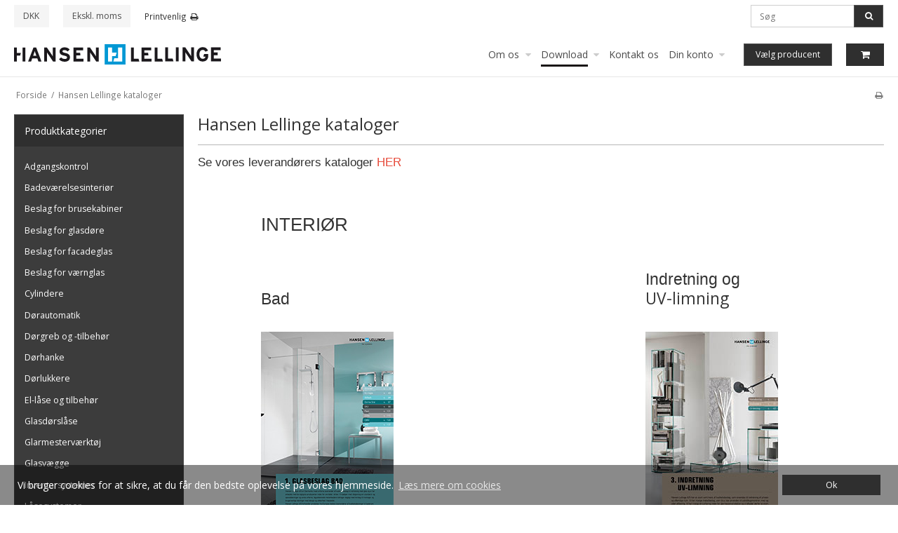

--- FILE ---
content_type: image/svg+xml
request_url: https://shop3190.sfstatic.io/upload_dir/pics/HL_logo.svg
body_size: 3097
content:
<svg xmlns="http://www.w3.org/2000/svg" viewBox="0 0 713.9 71.41"><defs><style>.cls-1{fill:#0098d4;}.cls-2{fill:#fff;}.cls-3{fill:#1b181c;}</style></defs><g id="Isolation_Mode" data-name="Isolation Mode"><path class="cls-1" d="M312.6,0V71.41h72V0Z"/><polygon class="cls-2" points="338.47 59.65 324.02 59.65 324.02 11.76 338.47 11.76 338.47 29.35 353.88 29.35 350.41 40.96 338.47 40.96 338.47 59.65"/><polygon class="cls-2" points="373.21 59.65 342.45 59.65 345.92 48.18 358.76 48.18 358.76 11.76 373.21 11.76 373.21 59.65"/><path class="cls-3" d="M558.31,59.06V11h9.62V59.06Z"/><path class="cls-3" d="M612,59.06,594.35,32.82c-1.17-1.79-2.74-4.19-3.36-5.43,0,1.79.13,7.83.13,10.51V59.06h-9.46V11h9.19l17,25.41c1.17,1.79,2.76,4.19,3.37,5.42,0-1.78-.14-7.82-.14-10.5V11h9.48V59.06Z"/><polygon class="cls-3" points="429.46 50.26 413.37 50.26 413.37 11.65 403.75 11.65 403.75 59.74 432.22 59.74 429.46 50.26"/><polygon class="cls-3" points="510.86 50.26 494.76 50.26 494.76 11.65 485.15 11.65 485.15 59.74 513.61 59.74 510.86 50.26"/><polygon class="cls-3" points="547.17 49.58 531.07 49.58 531.07 10.97 521.45 10.97 521.45 59.06 549.91 59.06 547.17 49.58"/><path class="cls-3" d="M655.63,34.12l-2.61,9h7.4c-.56,4.19-2.82,7.28-9.42,7.28-7.21,0-11.4-6.52-11.4-15.38s4.12-15.26,11.34-15.26c5.22,0,7.41,2.69,9.19,6.26l9.14-3.78c-3.15-7.42-8.38-12-18.2-12-12.57,0-21.37,10.16-21.37,24.8,0,15.18,8.46,24.79,21,24.79,11.13,0,19.31-7,19.31-19.37V34.12Z"/><polygon class="cls-3" points="689.1 38.04 702.8 38.04 702.82 28.7 689.1 28.7 689.1 20.39 712.87 20.39 712.87 10.97 679.49 10.97 679.49 59.06 713.9 59.06 713.9 49.65 689.1 49.65 689.1 38.04"/><polygon class="cls-3" points="449.43 38.72 463.17 38.72 463.15 29.37 449.43 29.37 449.43 21.07 473.2 21.07 473.2 11.65 439.81 11.65 439.81 59.74 474.24 59.74 474.24 50.33 449.43 50.33 449.43 38.72"/><path class="cls-3" d="M84,59.74,80.24,49H62.65L58.87,59.74H48.57L67,11.65h9.34L94.59,59.74ZM73.85,31.16c-1-2.81-1.93-5.7-2.41-7.49C71,25.46,70,28.35,69,31.16L66,39.89h11Z"/><path class="cls-3" d="M134.58,59.74,116.92,33.5c-1.16-1.79-2.75-4.2-3.36-5.43,0,1.79.13,7.83.13,10.51V59.74h-9.47V11.65h9.19l17.05,25.42c1.17,1.78,2.74,4.19,3.36,5.43,0-1.79-.13-7.83-.13-10.51V11.65h9.47V59.74Z"/><path class="cls-3" d="M173.91,60.49c-8,0-15-3.36-18.68-8.72l6.94-6.18a15.58,15.58,0,0,0,12.29,5.5c5.7,0,8.38-1.59,8.38-5.23,0-3.09-1.65-4.46-10.71-6.53-8.86-2-15-4.87-15-14.35,0-8.73,7.7-14.08,17.17-14.08a23,23,0,0,1,17.52,7.55l-6.94,6.73c-3.09-3.15-6.52-4.94-10.92-4.94-5.15,0-6.87,2.2-6.87,4.33,0,3,2.06,4,9.69,5.77s16.08,4.39,16.08,14.84C192.81,54.31,187,60.49,173.91,60.49Z"/><path class="cls-3" d="M283.46,59.74,265.8,33.5c-1.16-1.79-2.75-4.2-3.36-5.43,0,1.79.13,7.83.13,10.51V59.74h-9.48V11.65h9.21l17,25.42c1.17,1.78,2.75,4.19,3.37,5.43,0-1.79-.13-7.83-.13-10.51V11.65H292V59.74Z"/><rect class="cls-3" x="29.34" y="11.65" width="9.61" height="48.08"/><polygon class="cls-3" points="23.67 30.07 9.62 30.07 9.62 11.65 0 11.65 0 59.74 9.62 59.74 9.62 39.54 20.91 39.54 23.67 30.07"/><polygon class="cls-3" points="214.62 38.72 228.43 38.72 228.33 29.37 214.62 29.37 214.62 21.07 238.39 21.07 238.39 11.65 205 11.65 205 59.74 239.42 59.74 239.42 50.33 214.62 50.33 214.62 38.72"/></g></svg>

--- FILE ---
content_type: application/javascript
request_url: https://shop3190.sfstatic.io/_design/smartytemplates/store/template001/assets/js/app.js?v=20251014085902
body_size: 204190
content:
/*!
 * jQuery JavaScript Library v1.11.0
 * http://jquery.com/
 *
 * Includes Sizzle.js
 * http://sizzlejs.com/
 *
 * Copyright 2005, 2014 jQuery Foundation, Inc. and other contributors
 * Released under the MIT license
 * http://jquery.org/license
 *
 * Date: 2014-01-23T21:02Z
 */
!function(t,e){"object"==typeof module&&"object"==typeof module.exports?module.exports=t.document?e(t,!0):function(t){if(!t.document)throw new Error("jQuery requires a window with a document");return e(t)}:e(t)}("undefined"!=typeof window?window:this,function(window,t){var e=[],n=e.slice,i=e.concat,r=e.push,o=e.indexOf,a={},s=a.toString,l=a.hasOwnProperty,c="".trim,u={},h="1.11.0",d=function(t,e){return new d.fn.init(t,e)},p=/^[\s\uFEFF\xA0]+|[\s\uFEFF\xA0]+$/g,f=/^-ms-/,m=/-([\da-z])/gi,g=function(t,e){return e.toUpperCase()};function v(t){var e=t.length,n=d.type(t);return"function"!==n&&!d.isWindow(t)&&(!(1!==t.nodeType||!e)||("array"===n||0===e||"number"==typeof e&&e>0&&e-1 in t))}d.fn=d.prototype={jquery:h,constructor:d,selector:"",length:0,toArray:function(){return n.call(this)},get:function(t){return null!=t?t<0?this[t+this.length]:this[t]:n.call(this)},pushStack:function(t){var e=d.merge(this.constructor(),t);return e.prevObject=this,e.context=this.context,e},each:function(t,e){return d.each(this,t,e)},map:function(t){return this.pushStack(d.map(this,function(e,n){return t.call(e,n,e)}))},slice:function(){return this.pushStack(n.apply(this,arguments))},first:function(){return this.eq(0)},last:function(){return this.eq(-1)},eq:function(t){var e=this.length,n=+t+(t<0?e:0);return this.pushStack(n>=0&&n<e?[this[n]]:[])},end:function(){return this.prevObject||this.constructor(null)},push:r,sort:e.sort,splice:e.splice},d.extend=d.fn.extend=function(){var t,e,n,i,r,o,a=arguments[0]||{},s=1,l=arguments.length,c=!1;for("boolean"==typeof a&&(c=a,a=arguments[s]||{},s++),"object"==typeof a||d.isFunction(a)||(a={}),s===l&&(a=this,s--);s<l;s++)if(null!=(r=arguments[s]))for(i in r)t=a[i],a!==(n=r[i])&&(c&&n&&(d.isPlainObject(n)||(e=d.isArray(n)))?(e?(e=!1,o=t&&d.isArray(t)?t:[]):o=t&&d.isPlainObject(t)?t:{},a[i]=d.extend(c,o,n)):void 0!==n&&(a[i]=n));return a},d.extend({expando:"jQuery"+(h+Math.random()).replace(/\D/g,""),isReady:!0,error:function(t){throw new Error(t)},noop:function(){},isFunction:function(t){return"function"===d.type(t)},isArray:Array.isArray||function(t){return"array"===d.type(t)},isWindow:function(t){return null!=t&&t==t.window},isNumeric:function(t){return t-parseFloat(t)>=0},isEmptyObject:function(t){var e;for(e in t)return!1;return!0},isPlainObject:function(t){var e;if(!t||"object"!==d.type(t)||t.nodeType||d.isWindow(t))return!1;try{if(t.constructor&&!l.call(t,"constructor")&&!l.call(t.constructor.prototype,"isPrototypeOf"))return!1}catch(t){return!1}if(u.ownLast)for(e in t)return l.call(t,e);for(e in t);return void 0===e||l.call(t,e)},type:function(t){return null==t?t+"":"object"==typeof t||"function"==typeof t?a[s.call(t)]||"object":typeof t},globalEval:function(t){t&&d.trim(t)&&(window.execScript||function(t){window.eval.call(window,t)})(t)},camelCase:function(t){return t.replace(f,"ms-").replace(m,g)},nodeName:function(t,e){return t.nodeName&&t.nodeName.toLowerCase()===e.toLowerCase()},each:function(t,e,n){var i=0,r=t.length,o=v(t);if(n){if(o)for(;i<r&&!1!==e.apply(t[i],n);i++);else for(i in t)if(!1===e.apply(t[i],n))break}else if(o)for(;i<r&&!1!==e.call(t[i],i,t[i]);i++);else for(i in t)if(!1===e.call(t[i],i,t[i]))break;return t},trim:c&&!c.call("\ufeffÂ ")?function(t){return null==t?"":c.call(t)}:function(t){return null==t?"":(t+"").replace(p,"")},makeArray:function(t,e){var n=e||[];return null!=t&&(v(Object(t))?d.merge(n,"string"==typeof t?[t]:t):r.call(n,t)),n},inArray:function(t,e,n){var i;if(e){if(o)return o.call(e,t,n);for(i=e.length,n=n?n<0?Math.max(0,i+n):n:0;n<i;n++)if(n in e&&e[n]===t)return n}return-1},merge:function(t,e){for(var n=+e.length,i=0,r=t.length;i<n;)t[r++]=e[i++];if(n!=n)for(;void 0!==e[i];)t[r++]=e[i++];return t.length=r,t},grep:function(t,e,n){for(var i=[],r=0,o=t.length,a=!n;r<o;r++)!e(t[r],r)!==a&&i.push(t[r]);return i},map:function(t,e,n){var r,o=0,a=t.length,s=[];if(v(t))for(;o<a;o++)null!=(r=e(t[o],o,n))&&s.push(r);else for(o in t)null!=(r=e(t[o],o,n))&&s.push(r);return i.apply([],s)},guid:1,proxy:function(t,e){var i,r,o;if("string"==typeof e&&(o=t[e],e=t,t=o),d.isFunction(t))return i=n.call(arguments,2),r=function(){return t.apply(e||this,i.concat(n.call(arguments)))},r.guid=t.guid=t.guid||d.guid++,r},now:function(){return+new Date},support:u}),d.each("Boolean Number String Function Array Date RegExp Object Error".split(" "),function(t,e){a["[object "+e+"]"]=e.toLowerCase()});var y=
/*!
         * Sizzle CSS Selector Engine v1.10.16
         * http://sizzlejs.com/
         *
         * Copyright 2013 jQuery Foundation, Inc. and other contributors
         * Released under the MIT license
         * http://jquery.org/license
         *
         * Date: 2014-01-13
         */
function(window){var t,e,n,i,r,o,a,s,l,c,u,h,d,p,f,m,g,v="sizzle"+-new Date,y=window.document,b=0,w=0,x=it(),C=it(),S=it(),k=function(t,e){return t===e&&(l=!0),0},T="undefined",E=1<<31,_={}.hasOwnProperty,A=[],O=A.pop,P=A.push,D=A.push,I=A.slice,M=A.indexOf||function(t){for(var e=0,n=this.length;e<n;e++)if(this[e]===t)return e;return-1},N="checked|selected|async|autofocus|autoplay|controls|defer|disabled|hidden|ismap|loop|multiple|open|readonly|required|scoped",L="[\\x20\\t\\r\\n\\f]",R="(?:\\\\.|[\\w-]|[^\\x00-\\xa0])+",j=R.replace("w","w#"),V="\\["+L+"*("+R+")"+L+"*(?:([*^$|!~]?=)"+L+"*(?:(['\"])((?:\\\\.|[^\\\\])*?)\\3|("+j+")|)|)"+L+"*\\]",H=":("+R+")(?:\\(((['\"])((?:\\\\.|[^\\\\])*?)\\3|((?:\\\\.|[^\\\\()[\\]]|"+V.replace(3,8)+")*)|.*)\\)|)",z=new RegExp("^"+L+"+|((?:^|[^\\\\])(?:\\\\.)*)"+L+"+$","g"),F=new RegExp("^"+L+"*,"+L+"*"),B=new RegExp("^"+L+"*([>+~]|"+L+")"+L+"*"),U=new RegExp("="+L+"*([^\\]'\"]*?)"+L+"*\\]","g"),q=new RegExp(H),W=new RegExp("^"+j+"$"),G={ID:new RegExp("^#("+R+")"),CLASS:new RegExp("^\\.("+R+")"),TAG:new RegExp("^("+R.replace("w","w*")+")"),ATTR:new RegExp("^"+V),PSEUDO:new RegExp("^"+H),CHILD:new RegExp("^:(only|first|last|nth|nth-last)-(child|of-type)(?:\\("+L+"*(even|odd|(([+-]|)(\\d*)n|)"+L+"*(?:([+-]|)"+L+"*(\\d+)|))"+L+"*\\)|)","i"),bool:new RegExp("^(?:"+N+")$","i"),needsContext:new RegExp("^"+L+"*[>+~]|:(even|odd|eq|gt|lt|nth|first|last)(?:\\("+L+"*((?:-\\d)?\\d*)"+L+"*\\)|)(?=[^-]|$)","i")},Y=/^(?:input|select|textarea|button)$/i,K=/^h\d$/i,X=/^[^{]+\{\s*\[native \w/,Q=/^(?:#([\w-]+)|(\w+)|\.([\w-]+))$/,J=/[+~]/,Z=/'|\\/g,tt=new RegExp("\\\\([\\da-f]{1,6}"+L+"?|("+L+")|.)","ig"),et=function(t,e,n){var i="0x"+e-65536;return i!=i||n?e:i<0?String.fromCharCode(i+65536):String.fromCharCode(i>>10|55296,1023&i|56320)};try{D.apply(A=I.call(y.childNodes),y.childNodes),A[y.childNodes.length].nodeType}catch(t){D={apply:A.length?function(t,e){P.apply(t,I.call(e))}:function(t,e){for(var n=t.length,i=0;t[n++]=e[i++];);t.length=n-1}}}function nt(t,i,r,a){var s,l,h,f,m,b,w,x,C,S;if((i?i.ownerDocument||i:y)!==u&&c(i),r=r||[],!t||"string"!=typeof t)return r;if(1!==(f=(i=i||u).nodeType)&&9!==f)return[];if(d&&!a){if(s=Q.exec(t))if(h=s[1]){if(9===f){if(!(l=i.getElementById(h))||!l.parentNode)return r;if(l.id===h)return r.push(l),r}else if(i.ownerDocument&&(l=i.ownerDocument.getElementById(h))&&g(i,l)&&l.id===h)return r.push(l),r}else{if(s[2])return D.apply(r,i.getElementsByTagName(t)),r;if((h=s[3])&&e.getElementsByClassName&&i.getElementsByClassName)return D.apply(r,i.getElementsByClassName(h)),r}if(e.qsa&&(!p||!p.test(t))){if(x=w=v,C=i,S=9===f&&t,1===f&&"object"!==i.nodeName.toLowerCase()){for(b=pt(t),(w=i.getAttribute("id"))?x=w.replace(Z,"\\$&"):i.setAttribute("id",x),x="[id='"+x+"'] ",m=b.length;m--;)b[m]=x+ft(b[m]);C=J.test(t)&&ht(i.parentNode)||i,S=b.join(",")}if(S)try{return D.apply(r,C.querySelectorAll(S)),r}catch(t){}finally{w||i.removeAttribute("id")}}}return function(t,i,r,a){var s,l,c,u,h,p=pt(t);if(!a&&1===p.length){if((l=p[0]=p[0].slice(0)).length>2&&"ID"===(c=l[0]).type&&e.getById&&9===i.nodeType&&d&&n.relative[l[1].type]){if(!(i=(n.find.ID(c.matches[0].replace(tt,et),i)||[])[0]))return r;t=t.slice(l.shift().value.length)}for(s=G.needsContext.test(t)?0:l.length;s--&&(c=l[s],!n.relative[u=c.type]);)if((h=n.find[u])&&(a=h(c.matches[0].replace(tt,et),J.test(l[0].type)&&ht(i.parentNode)||i))){if(l.splice(s,1),!(t=a.length&&ft(l)))return D.apply(r,a),r;break}}return o(t,p)(a,i,!d,r,J.test(t)&&ht(i.parentNode)||i),r}(t.replace(z,"$1"),i,r,a)}function it(){var t=[];return function e(i,r){return t.push(i+" ")>n.cacheLength&&delete e[t.shift()],e[i+" "]=r}}function rt(t){return t[v]=!0,t}function ot(t){var e=u.createElement("div");try{return!!t(e)}catch(t){return!1}finally{e.parentNode&&e.parentNode.removeChild(e),e=null}}function at(t,e){for(var i=t.split("|"),r=t.length;r--;)n.attrHandle[i[r]]=e}function st(t,e){var n=e&&t,i=n&&1===t.nodeType&&1===e.nodeType&&(~e.sourceIndex||E)-(~t.sourceIndex||E);if(i)return i;if(n)for(;n=n.nextSibling;)if(n===e)return-1;return t?1:-1}function lt(t){return function(e){return"input"===e.nodeName.toLowerCase()&&e.type===t}}function ct(t){return function(e){var n=e.nodeName.toLowerCase();return("input"===n||"button"===n)&&e.type===t}}function ut(t){return rt(function(e){return e=+e,rt(function(n,i){for(var r,o=t([],n.length,e),a=o.length;a--;)n[r=o[a]]&&(n[r]=!(i[r]=n[r]))})})}function ht(t){return t&&typeof t.getElementsByTagName!==T&&t}for(t in e=nt.support={},r=nt.isXML=function(t){var e=t&&(t.ownerDocument||t).documentElement;return!!e&&"HTML"!==e.nodeName},c=nt.setDocument=function(t){var i,o=t?t.ownerDocument||t:y,a=o.defaultView;return o!==u&&9===o.nodeType&&o.documentElement?(u=o,h=o.documentElement,d=!r(o),a&&a!==a.top&&(a.addEventListener?a.addEventListener("unload",function(){c()},!1):a.attachEvent&&a.attachEvent("onunload",function(){c()})),e.attributes=ot(function(t){return t.className="i",!t.getAttribute("className")}),e.getElementsByTagName=ot(function(t){return t.appendChild(o.createComment("")),!t.getElementsByTagName("*").length}),e.getElementsByClassName=X.test(o.getElementsByClassName)&&ot(function(t){return t.innerHTML="<div class='a'></div><div class='a i'></div>",t.firstChild.className="i",2===t.getElementsByClassName("i").length}),e.getById=ot(function(t){return h.appendChild(t).id=v,!o.getElementsByName||!o.getElementsByName(v).length}),e.getById?(n.find.ID=function(t,e){if(typeof e.getElementById!==T&&d){var n=e.getElementById(t);return n&&n.parentNode?[n]:[]}},n.filter.ID=function(t){var e=t.replace(tt,et);return function(t){return t.getAttribute("id")===e}}):(delete n.find.ID,n.filter.ID=function(t){var e=t.replace(tt,et);return function(t){var n=typeof t.getAttributeNode!==T&&t.getAttributeNode("id");return n&&n.value===e}}),n.find.TAG=e.getElementsByTagName?function(t,e){if(typeof e.getElementsByTagName!==T)return e.getElementsByTagName(t)}:function(t,e){var n,i=[],r=0,o=e.getElementsByTagName(t);if("*"===t){for(;n=o[r++];)1===n.nodeType&&i.push(n);return i}return o},n.find.CLASS=e.getElementsByClassName&&function(t,e){if(typeof e.getElementsByClassName!==T&&d)return e.getElementsByClassName(t)},f=[],p=[],(e.qsa=X.test(o.querySelectorAll))&&(ot(function(t){t.innerHTML="<select t=''><option selected=''></option></select>",t.querySelectorAll("[t^='']").length&&p.push("[*^$]="+L+"*(?:''|\"\")"),t.querySelectorAll("[selected]").length||p.push("\\["+L+"*(?:value|"+N+")"),t.querySelectorAll(":checked").length||p.push(":checked")}),ot(function(t){var e=o.createElement("input");e.setAttribute("type","hidden"),t.appendChild(e).setAttribute("name","D"),t.querySelectorAll("[name=d]").length&&p.push("name"+L+"*[*^$|!~]?="),t.querySelectorAll(":enabled").length||p.push(":enabled",":disabled"),t.querySelectorAll("*,:x"),p.push(",.*:")})),(e.matchesSelector=X.test(m=h.webkitMatchesSelector||h.mozMatchesSelector||h.oMatchesSelector||h.msMatchesSelector))&&ot(function(t){e.disconnectedMatch=m.call(t,"div"),m.call(t,"[s!='']:x"),f.push("!=",H)}),p=p.length&&new RegExp(p.join("|")),f=f.length&&new RegExp(f.join("|")),i=X.test(h.compareDocumentPosition),g=i||X.test(h.contains)?function(t,e){var n=9===t.nodeType?t.documentElement:t,i=e&&e.parentNode;return t===i||!(!i||1!==i.nodeType||!(n.contains?n.contains(i):t.compareDocumentPosition&&16&t.compareDocumentPosition(i)))}:function(t,e){if(e)for(;e=e.parentNode;)if(e===t)return!0;return!1},k=i?function(t,n){if(t===n)return l=!0,0;var i=!t.compareDocumentPosition-!n.compareDocumentPosition;return i||(1&(i=(t.ownerDocument||t)===(n.ownerDocument||n)?t.compareDocumentPosition(n):1)||!e.sortDetached&&n.compareDocumentPosition(t)===i?t===o||t.ownerDocument===y&&g(y,t)?-1:n===o||n.ownerDocument===y&&g(y,n)?1:s?M.call(s,t)-M.call(s,n):0:4&i?-1:1)}:function(t,e){if(t===e)return l=!0,0;var n,i=0,r=t.parentNode,a=e.parentNode,c=[t],u=[e];if(!r||!a)return t===o?-1:e===o?1:r?-1:a?1:s?M.call(s,t)-M.call(s,e):0;if(r===a)return st(t,e);for(n=t;n=n.parentNode;)c.unshift(n);for(n=e;n=n.parentNode;)u.unshift(n);for(;c[i]===u[i];)i++;return i?st(c[i],u[i]):c[i]===y?-1:u[i]===y?1:0},o):u},nt.matches=function(t,e){return nt(t,null,null,e)},nt.matchesSelector=function(t,n){if((t.ownerDocument||t)!==u&&c(t),n=n.replace(U,"='$1']"),e.matchesSelector&&d&&(!f||!f.test(n))&&(!p||!p.test(n)))try{var i=m.call(t,n);if(i||e.disconnectedMatch||t.document&&11!==t.document.nodeType)return i}catch(t){}return nt(n,u,null,[t]).length>0},nt.contains=function(t,e){return(t.ownerDocument||t)!==u&&c(t),g(t,e)},nt.attr=function(t,i){(t.ownerDocument||t)!==u&&c(t);var r=n.attrHandle[i.toLowerCase()],o=r&&_.call(n.attrHandle,i.toLowerCase())?r(t,i,!d):void 0;return void 0!==o?o:e.attributes||!d?t.getAttribute(i):(o=t.getAttributeNode(i))&&o.specified?o.value:null},nt.error=function(t){throw new Error("Syntax error, unrecognized expression: "+t)},nt.uniqueSort=function(t){var n,i=[],r=0,o=0;if(l=!e.detectDuplicates,s=!e.sortStable&&t.slice(0),t.sort(k),l){for(;n=t[o++];)n===t[o]&&(r=i.push(o));for(;r--;)t.splice(i[r],1)}return s=null,t},i=nt.getText=function(t){var e,n="",r=0,o=t.nodeType;if(o){if(1===o||9===o||11===o){if("string"==typeof t.textContent)return t.textContent;for(t=t.firstChild;t;t=t.nextSibling)n+=i(t)}else if(3===o||4===o)return t.nodeValue}else for(;e=t[r++];)n+=i(e);return n},n=nt.selectors={cacheLength:50,createPseudo:rt,match:G,attrHandle:{},find:{},relative:{">":{dir:"parentNode",first:!0}," ":{dir:"parentNode"},"+":{dir:"previousSibling",first:!0},"~":{dir:"previousSibling"}},preFilter:{ATTR:function(t){return t[1]=t[1].replace(tt,et),t[3]=(t[4]||t[5]||"").replace(tt,et),"~="===t[2]&&(t[3]=" "+t[3]+" "),t.slice(0,4)},CHILD:function(t){return t[1]=t[1].toLowerCase(),"nth"===t[1].slice(0,3)?(t[3]||nt.error(t[0]),t[4]=+(t[4]?t[5]+(t[6]||1):2*("even"===t[3]||"odd"===t[3])),t[5]=+(t[7]+t[8]||"odd"===t[3])):t[3]&&nt.error(t[0]),t},PSEUDO:function(t){var e,n=!t[5]&&t[2];return G.CHILD.test(t[0])?null:(t[3]&&void 0!==t[4]?t[2]=t[4]:n&&q.test(n)&&(e=pt(n,!0))&&(e=n.indexOf(")",n.length-e)-n.length)&&(t[0]=t[0].slice(0,e),t[2]=n.slice(0,e)),t.slice(0,3))}},filter:{TAG:function(t){var e=t.replace(tt,et).toLowerCase();return"*"===t?function(){return!0}:function(t){return t.nodeName&&t.nodeName.toLowerCase()===e}},CLASS:function(t){var e=x[t+" "];return e||(e=new RegExp("(^|"+L+")"+t+"("+L+"|$)"))&&x(t,function(t){return e.test("string"==typeof t.className&&t.className||typeof t.getAttribute!==T&&t.getAttribute("class")||"")})},ATTR:function(t,e,n){return function(i){var r=nt.attr(i,t);return null==r?"!="===e:!e||(r+="","="===e?r===n:"!="===e?r!==n:"^="===e?n&&0===r.indexOf(n):"*="===e?n&&r.indexOf(n)>-1:"$="===e?n&&r.slice(-n.length)===n:"~="===e?(" "+r+" ").indexOf(n)>-1:"|="===e&&(r===n||r.slice(0,n.length+1)===n+"-"))}},CHILD:function(t,e,n,i,r){var o="nth"!==t.slice(0,3),a="last"!==t.slice(-4),s="of-type"===e;return 1===i&&0===r?function(t){return!!t.parentNode}:function(e,n,l){var c,u,h,d,p,f,m=o!==a?"nextSibling":"previousSibling",g=e.parentNode,y=s&&e.nodeName.toLowerCase(),w=!l&&!s;if(g){if(o){for(;m;){for(h=e;h=h[m];)if(s?h.nodeName.toLowerCase()===y:1===h.nodeType)return!1;f=m="only"===t&&!f&&"nextSibling"}return!0}if(f=[a?g.firstChild:g.lastChild],a&&w){for(p=(c=(u=g[v]||(g[v]={}))[t]||[])[0]===b&&c[1],d=c[0]===b&&c[2],h=p&&g.childNodes[p];h=++p&&h&&h[m]||(d=p=0)||f.pop();)if(1===h.nodeType&&++d&&h===e){u[t]=[b,p,d];break}}else if(w&&(c=(e[v]||(e[v]={}))[t])&&c[0]===b)d=c[1];else for(;(h=++p&&h&&h[m]||(d=p=0)||f.pop())&&((s?h.nodeName.toLowerCase()!==y:1!==h.nodeType)||!++d||(w&&((h[v]||(h[v]={}))[t]=[b,d]),h!==e)););return(d-=r)===i||d%i===0&&d/i>=0}}},PSEUDO:function(t,e){var i,r=n.pseudos[t]||n.setFilters[t.toLowerCase()]||nt.error("unsupported pseudo: "+t);return r[v]?r(e):r.length>1?(i=[t,t,"",e],n.setFilters.hasOwnProperty(t.toLowerCase())?rt(function(t,n){for(var i,o=r(t,e),a=o.length;a--;)t[i=M.call(t,o[a])]=!(n[i]=o[a])}):function(t){return r(t,0,i)}):r}},pseudos:{not:rt(function(t){var e=[],n=[],i=o(t.replace(z,"$1"));return i[v]?rt(function(t,e,n,r){for(var o,a=i(t,null,r,[]),s=t.length;s--;)(o=a[s])&&(t[s]=!(e[s]=o))}):function(t,r,o){return e[0]=t,i(e,null,o,n),!n.pop()}}),has:rt(function(t){return function(e){return nt(t,e).length>0}}),contains:rt(function(t){return function(e){return(e.textContent||e.innerText||i(e)).indexOf(t)>-1}}),lang:rt(function(t){return W.test(t||"")||nt.error("unsupported lang: "+t),t=t.replace(tt,et).toLowerCase(),function(e){var n;do{if(n=d?e.lang:e.getAttribute("xml:lang")||e.getAttribute("lang"))return(n=n.toLowerCase())===t||0===n.indexOf(t+"-")}while((e=e.parentNode)&&1===e.nodeType);return!1}}),target:function(t){var e=window.location&&window.location.hash;return e&&e.slice(1)===t.id},root:function(t){return t===h},focus:function(t){return t===u.activeElement&&(!u.hasFocus||u.hasFocus())&&!!(t.type||t.href||~t.tabIndex)},enabled:function(t){return!1===t.disabled},disabled:function(t){return!0===t.disabled},checked:function(t){var e=t.nodeName.toLowerCase();return"input"===e&&!!t.checked||"option"===e&&!!t.selected},selected:function(t){return t.parentNode&&t.parentNode.selectedIndex,!0===t.selected},empty:function(t){for(t=t.firstChild;t;t=t.nextSibling)if(t.nodeType<6)return!1;return!0},parent:function(t){return!n.pseudos.empty(t)},header:function(t){return K.test(t.nodeName)},input:function(t){return Y.test(t.nodeName)},button:function(t){var e=t.nodeName.toLowerCase();return"input"===e&&"button"===t.type||"button"===e},text:function(t){var e;return"input"===t.nodeName.toLowerCase()&&"text"===t.type&&(null==(e=t.getAttribute("type"))||"text"===e.toLowerCase())},first:ut(function(){return[0]}),last:ut(function(t,e){return[e-1]}),eq:ut(function(t,e,n){return[n<0?n+e:n]}),even:ut(function(t,e){for(var n=0;n<e;n+=2)t.push(n);return t}),odd:ut(function(t,e){for(var n=1;n<e;n+=2)t.push(n);return t}),lt:ut(function(t,e,n){for(var i=n<0?n+e:n;--i>=0;)t.push(i);return t}),gt:ut(function(t,e,n){for(var i=n<0?n+e:n;++i<e;)t.push(i);return t})}},n.pseudos.nth=n.pseudos.eq,{radio:!0,checkbox:!0,file:!0,password:!0,image:!0})n.pseudos[t]=lt(t);for(t in{submit:!0,reset:!0})n.pseudos[t]=ct(t);function dt(){}function pt(t,e){var i,r,o,a,s,l,c,u=C[t+" "];if(u)return e?0:u.slice(0);for(s=t,l=[],c=n.preFilter;s;){for(a in i&&!(r=F.exec(s))||(r&&(s=s.slice(r[0].length)||s),l.push(o=[])),i=!1,(r=B.exec(s))&&(i=r.shift(),o.push({value:i,type:r[0].replace(z," ")}),s=s.slice(i.length)),n.filter)!(r=G[a].exec(s))||c[a]&&!(r=c[a](r))||(i=r.shift(),o.push({value:i,type:a,matches:r}),s=s.slice(i.length));if(!i)break}return e?s.length:s?nt.error(t):C(t,l).slice(0)}function ft(t){for(var e=0,n=t.length,i="";e<n;e++)i+=t[e].value;return i}function mt(t,e,n){var i=e.dir,r=n&&"parentNode"===i,o=w++;return e.first?function(e,n,o){for(;e=e[i];)if(1===e.nodeType||r)return t(e,n,o)}:function(e,n,a){var s,l,c=[b,o];if(a){for(;e=e[i];)if((1===e.nodeType||r)&&t(e,n,a))return!0}else for(;e=e[i];)if(1===e.nodeType||r){if((s=(l=e[v]||(e[v]={}))[i])&&s[0]===b&&s[1]===o)return c[2]=s[2];if(l[i]=c,c[2]=t(e,n,a))return!0}}}function gt(t){return t.length>1?function(e,n,i){for(var r=t.length;r--;)if(!t[r](e,n,i))return!1;return!0}:t[0]}function vt(t,e,n,i,r){for(var o,a=[],s=0,l=t.length,c=null!=e;s<l;s++)(o=t[s])&&(n&&!n(o,i,r)||(a.push(o),c&&e.push(s)));return a}function yt(t,e,n,i,r,o){return i&&!i[v]&&(i=yt(i)),r&&!r[v]&&(r=yt(r,o)),rt(function(o,a,s,l){var c,u,h,d=[],p=[],f=a.length,m=o||function(t,e,n){for(var i=0,r=e.length;i<r;i++)nt(t,e[i],n);return n}(e||"*",s.nodeType?[s]:s,[]),g=!t||!o&&e?m:vt(m,d,t,s,l),v=n?r||(o?t:f||i)?[]:a:g;if(n&&n(g,v,s,l),i)for(c=vt(v,p),i(c,[],s,l),u=c.length;u--;)(h=c[u])&&(v[p[u]]=!(g[p[u]]=h));if(o){if(r||t){if(r){for(c=[],u=v.length;u--;)(h=v[u])&&c.push(g[u]=h);r(null,v=[],c,l)}for(u=v.length;u--;)(h=v[u])&&(c=r?M.call(o,h):d[u])>-1&&(o[c]=!(a[c]=h))}}else v=vt(v===a?v.splice(f,v.length):v),r?r(null,a,v,l):D.apply(a,v)})}function bt(t){for(var e,i,r,o=t.length,s=n.relative[t[0].type],l=s||n.relative[" "],c=s?1:0,u=mt(function(t){return t===e},l,!0),h=mt(function(t){return M.call(e,t)>-1},l,!0),d=[function(t,n,i){return!s&&(i||n!==a)||((e=n).nodeType?u(t,n,i):h(t,n,i))}];c<o;c++)if(i=n.relative[t[c].type])d=[mt(gt(d),i)];else{if((i=n.filter[t[c].type].apply(null,t[c].matches))[v]){for(r=++c;r<o&&!n.relative[t[r].type];r++);return yt(c>1&&gt(d),c>1&&ft(t.slice(0,c-1).concat({value:" "===t[c-2].type?"*":""})).replace(z,"$1"),i,c<r&&bt(t.slice(c,r)),r<o&&bt(t=t.slice(r)),r<o&&ft(t))}d.push(i)}return gt(d)}return dt.prototype=n.filters=n.pseudos,n.setFilters=new dt,o=nt.compile=function(t,e){var i,r=[],o=[],s=S[t+" "];if(!s){for(e||(e=pt(t)),i=e.length;i--;)(s=bt(e[i]))[v]?r.push(s):o.push(s);s=S(t,function(t,e){var i=e.length>0,r=t.length>0,o=function(o,s,l,c,h){var d,p,f,m=0,g="0",v=o&&[],y=[],w=a,x=o||r&&n.find.TAG("*",h),C=b+=null==w?1:Math.random()||.1,S=x.length;for(h&&(a=s!==u&&s);g!==S&&null!=(d=x[g]);g++){if(r&&d){for(p=0;f=t[p++];)if(f(d,s,l)){c.push(d);break}h&&(b=C)}i&&((d=!f&&d)&&m--,o&&v.push(d))}if(m+=g,i&&g!==m){for(p=0;f=e[p++];)f(v,y,s,l);if(o){if(m>0)for(;g--;)v[g]||y[g]||(y[g]=O.call(c));y=vt(y)}D.apply(c,y),h&&!o&&y.length>0&&m+e.length>1&&nt.uniqueSort(c)}return h&&(b=C,a=w),v};return i?rt(o):o}(o,r))}return s},e.sortStable=v.split("").sort(k).join("")===v,e.detectDuplicates=!!l,c(),e.sortDetached=ot(function(t){return 1&t.compareDocumentPosition(u.createElement("div"))}),ot(function(t){return t.innerHTML="<a href='#'></a>","#"===t.firstChild.getAttribute("href")})||at("type|href|height|width",function(t,e,n){if(!n)return t.getAttribute(e,"type"===e.toLowerCase()?1:2)}),e.attributes&&ot(function(t){return t.innerHTML="<input/>",t.firstChild.setAttribute("value",""),""===t.firstChild.getAttribute("value")})||at("value",function(t,e,n){if(!n&&"input"===t.nodeName.toLowerCase())return t.defaultValue}),ot(function(t){return null==t.getAttribute("disabled")})||at(N,function(t,e,n){var i;if(!n)return!0===t[e]?e.toLowerCase():(i=t.getAttributeNode(e))&&i.specified?i.value:null}),nt}(window);d.find=y,d.expr=y.selectors,d.expr[":"]=d.expr.pseudos,d.unique=y.uniqueSort,d.text=y.getText,d.isXMLDoc=y.isXML,d.contains=y.contains;var b=d.expr.match.needsContext,w=/^<(\w+)\s*\/?>(?:<\/\1>|)$/,x=/^.[^:#\[\.,]*$/;function C(t,e,n){if(d.isFunction(e))return d.grep(t,function(t,i){return!!e.call(t,i,t)!==n});if(e.nodeType)return d.grep(t,function(t){return t===e!==n});if("string"==typeof e){if(x.test(e))return d.filter(e,t,n);e=d.filter(e,t)}return d.grep(t,function(t){return d.inArray(t,e)>=0!==n})}d.filter=function(t,e,n){var i=e[0];return n&&(t=":not("+t+")"),1===e.length&&1===i.nodeType?d.find.matchesSelector(i,t)?[i]:[]:d.find.matches(t,d.grep(e,function(t){return 1===t.nodeType}))},d.fn.extend({find:function(t){var e,n=[],i=this,r=i.length;if("string"!=typeof t)return this.pushStack(d(t).filter(function(){for(e=0;e<r;e++)if(d.contains(i[e],this))return!0}));for(e=0;e<r;e++)d.find(t,i[e],n);return(n=this.pushStack(r>1?d.unique(n):n)).selector=this.selector?this.selector+" "+t:t,n},filter:function(t){return this.pushStack(C(this,t||[],!1))},not:function(t){return this.pushStack(C(this,t||[],!0))},is:function(t){return!!C(this,"string"==typeof t&&b.test(t)?d(t):t||[],!1).length}});var S,k=window.document,T=/^(?:\s*(<[\w\W]+>)[^>]*|#([\w-]*))$/;(d.fn.init=function(t,e){var n,i;if(!t)return this;if("string"==typeof t){if(!(n="<"===t.charAt(0)&&">"===t.charAt(t.length-1)&&t.length>=3?[null,t,null]:T.exec(t))||!n[1]&&e)return!e||e.jquery?(e||S).find(t):this.constructor(e).find(t);if(n[1]){if(e=e instanceof d?e[0]:e,d.merge(this,d.parseHTML(n[1],e&&e.nodeType?e.ownerDocument||e:k,!0)),w.test(n[1])&&d.isPlainObject(e))for(n in e)d.isFunction(this[n])?this[n](e[n]):this.attr(n,e[n]);return this}if((i=k.getElementById(n[2]))&&i.parentNode){if(i.id!==n[2])return S.find(t);this.length=1,this[0]=i}return this.context=k,this.selector=t,this}return t.nodeType?(this.context=this[0]=t,this.length=1,this):d.isFunction(t)?void 0!==S.ready?S.ready(t):t(d):(void 0!==t.selector&&(this.selector=t.selector,this.context=t.context),d.makeArray(t,this))}).prototype=d.fn,S=d(k);var E=/^(?:parents|prev(?:Until|All))/,_={children:!0,contents:!0,next:!0,prev:!0};function A(t,e){do{t=t[e]}while(t&&1!==t.nodeType);return t}d.extend({dir:function(t,e,n){for(var i=[],r=t[e];r&&9!==r.nodeType&&(void 0===n||1!==r.nodeType||!d(r).is(n));)1===r.nodeType&&i.push(r),r=r[e];return i},sibling:function(t,e){for(var n=[];t;t=t.nextSibling)1===t.nodeType&&t!==e&&n.push(t);return n}}),d.fn.extend({has:function(t){var e,n=d(t,this),i=n.length;return this.filter(function(){for(e=0;e<i;e++)if(d.contains(this,n[e]))return!0})},closest:function(t,e){for(var n,i=0,r=this.length,o=[],a=b.test(t)||"string"!=typeof t?d(t,e||this.context):0;i<r;i++)for(n=this[i];n&&n!==e;n=n.parentNode)if(n.nodeType<11&&(a?a.index(n)>-1:1===n.nodeType&&d.find.matchesSelector(n,t))){o.push(n);break}return this.pushStack(o.length>1?d.unique(o):o)},index:function(t){return t?"string"==typeof t?d.inArray(this[0],d(t)):d.inArray(t.jquery?t[0]:t,this):this[0]&&this[0].parentNode?this.first().prevAll().length:-1},add:function(t,e){return this.pushStack(d.unique(d.merge(this.get(),d(t,e))))},addBack:function(t){return this.add(null==t?this.prevObject:this.prevObject.filter(t))}}),d.each({parent:function(t){var e=t.parentNode;return e&&11!==e.nodeType?e:null},parents:function(t){return d.dir(t,"parentNode")},parentsUntil:function(t,e,n){return d.dir(t,"parentNode",n)},next:function(t){return A(t,"nextSibling")},prev:function(t){return A(t,"previousSibling")},nextAll:function(t){return d.dir(t,"nextSibling")},prevAll:function(t){return d.dir(t,"previousSibling")},nextUntil:function(t,e,n){return d.dir(t,"nextSibling",n)},prevUntil:function(t,e,n){return d.dir(t,"previousSibling",n)},siblings:function(t){return d.sibling((t.parentNode||{}).firstChild,t)},children:function(t){return d.sibling(t.firstChild)},contents:function(t){return d.nodeName(t,"iframe")?t.contentDocument||t.contentWindow.document:d.merge([],t.childNodes)}},function(t,e){d.fn[t]=function(n,i){var r=d.map(this,e,n);return"Until"!==t.slice(-5)&&(i=n),i&&"string"==typeof i&&(r=d.filter(i,r)),this.length>1&&(_[t]||(r=d.unique(r)),E.test(t)&&(r=r.reverse())),this.pushStack(r)}});var O,P=/\S+/g,D={};function I(){k.addEventListener?(k.removeEventListener("DOMContentLoaded",M,!1),window.removeEventListener("load",M,!1)):(k.detachEvent("onreadystatechange",M),window.detachEvent("onload",M))}function M(){(k.addEventListener||"load"===event.type||"complete"===k.readyState)&&(I(),d.ready())}d.Callbacks=function(t){t="string"==typeof t?D[t]||function(t){var e=D[t]={};return d.each(t.match(P)||[],function(t,n){e[n]=!0}),e}(t):d.extend({},t);var e,n,i,r,o,a,s=[],l=!t.once&&[],c=function(h){for(n=t.memory&&h,i=!0,o=a||0,a=0,r=s.length,e=!0;s&&o<r;o++)if(!1===s[o].apply(h[0],h[1])&&t.stopOnFalse){n=!1;break}e=!1,s&&(l?l.length&&c(l.shift()):n?s=[]:u.disable())},u={add:function(){if(s){var i=s.length;!function e(n){d.each(n,function(n,i){var r=d.type(i);"function"===r?t.unique&&u.has(i)||s.push(i):i&&i.length&&"string"!==r&&e(i)})}(arguments),e?r=s.length:n&&(a=i,c(n))}return this},remove:function(){return s&&d.each(arguments,function(t,n){for(var i;(i=d.inArray(n,s,i))>-1;)s.splice(i,1),e&&(i<=r&&r--,i<=o&&o--)}),this},has:function(t){return t?d.inArray(t,s)>-1:!(!s||!s.length)},empty:function(){return s=[],r=0,this},disable:function(){return s=l=n=void 0,this},disabled:function(){return!s},lock:function(){return l=void 0,n||u.disable(),this},locked:function(){return!l},fireWith:function(t,n){return!s||i&&!l||(n=[t,(n=n||[]).slice?n.slice():n],e?l.push(n):c(n)),this},fire:function(){return u.fireWith(this,arguments),this},fired:function(){return!!i}};return u},d.extend({Deferred:function(t){var e=[["resolve","done",d.Callbacks("once memory"),"resolved"],["reject","fail",d.Callbacks("once memory"),"rejected"],["notify","progress",d.Callbacks("memory")]],n="pending",i={state:function(){return n},always:function(){return r.done(arguments).fail(arguments),this},then:function(){var t=arguments;return d.Deferred(function(n){d.each(e,function(e,o){var a=d.isFunction(t[e])&&t[e];r[o[1]](function(){var t=a&&a.apply(this,arguments);t&&d.isFunction(t.promise)?t.promise().done(n.resolve).fail(n.reject).progress(n.notify):n[o[0]+"With"](this===i?n.promise():this,a?[t]:arguments)})}),t=null}).promise()},promise:function(t){return null!=t?d.extend(t,i):i}},r={};return i.pipe=i.then,d.each(e,function(t,o){var a=o[2],s=o[3];i[o[1]]=a.add,s&&a.add(function(){n=s},e[1^t][2].disable,e[2][2].lock),r[o[0]]=function(){return r[o[0]+"With"](this===r?i:this,arguments),this},r[o[0]+"With"]=a.fireWith}),i.promise(r),t&&t.call(r,r),r},when:function(t){var e,i,r,o=0,a=n.call(arguments),s=a.length,l=1!==s||t&&d.isFunction(t.promise)?s:0,c=1===l?t:d.Deferred(),u=function(t,i,r){return function(o){i[t]=this,r[t]=arguments.length>1?n.call(arguments):o,r===e?c.notifyWith(i,r):--l||c.resolveWith(i,r)}};if(s>1)for(e=new Array(s),i=new Array(s),r=new Array(s);o<s;o++)a[o]&&d.isFunction(a[o].promise)?a[o].promise().done(u(o,r,a)).fail(c.reject).progress(u(o,i,e)):--l;return l||c.resolveWith(r,a),c.promise()}}),d.fn.ready=function(t){return d.ready.promise().done(t),this},d.extend({isReady:!1,readyWait:1,holdReady:function(t){t?d.readyWait++:d.ready(!0)},ready:function(t){if(!(!0===t?--d.readyWait:d.isReady)){if(!k.body)return setTimeout(d.ready);d.isReady=!0,!0!==t&&--d.readyWait>0||(O.resolveWith(k,[d]),d.fn.trigger&&d(k).trigger("ready").off("ready"))}}}),d.ready.promise=function(t){if(!O)if(O=d.Deferred(),"complete"===k.readyState)setTimeout(d.ready);else if(k.addEventListener)k.addEventListener("DOMContentLoaded",M,!1),window.addEventListener("load",M,!1);else{k.attachEvent("onreadystatechange",M),window.attachEvent("onload",M);var e=!1;try{e=null==window.frameElement&&k.documentElement}catch(t){}e&&e.doScroll&&function t(){if(!d.isReady){try{e.doScroll("left")}catch(e){return setTimeout(t,50)}I(),d.ready()}}()}return O.promise(t)};var N,L="undefined";for(N in d(u))break;u.ownLast="0"!==N,u.inlineBlockNeedsLayout=!1,d(function(){var t,e,n=k.getElementsByTagName("body")[0];n&&((t=k.createElement("div")).style.cssText="border:0;width:0;height:0;position:absolute;top:0;left:-9999px;margin-top:1px",e=k.createElement("div"),n.appendChild(t).appendChild(e),typeof e.style.zoom!==L&&(e.style.cssText="border:0;margin:0;width:1px;padding:1px;display:inline;zoom:1",(u.inlineBlockNeedsLayout=3===e.offsetWidth)&&(n.style.zoom=1)),n.removeChild(t),t=e=null)}),function(){var t=k.createElement("div");if(null==u.deleteExpando){u.deleteExpando=!0;try{delete t.test}catch(t){u.deleteExpando=!1}}t=null}(),d.acceptData=function(t){var e=d.noData[(t.nodeName+" ").toLowerCase()],n=+t.nodeType||1;return(1===n||9===n)&&(!e||!0!==e&&t.getAttribute("classid")===e)};var R=/^(?:\{[\w\W]*\}|\[[\w\W]*\])$/,j=/([A-Z])/g;function V(t,e,n){if(void 0===n&&1===t.nodeType){var i="data-"+e.replace(j,"-$1").toLowerCase();if("string"==typeof(n=t.getAttribute(i))){try{n="true"===n||"false"!==n&&("null"===n?null:+n+""===n?+n:R.test(n)?d.parseJSON(n):n)}catch(t){}d.data(t,e,n)}else n=void 0}return n}function H(t){var e;for(e in t)if(("data"!==e||!d.isEmptyObject(t[e]))&&"toJSON"!==e)return!1;return!0}function z(t,n,i,r){if(d.acceptData(t)){var o,a,s=d.expando,l=t.nodeType,c=l?d.cache:t,u=l?t[s]:t[s]&&s;if(u&&c[u]&&(r||c[u].data)||void 0!==i||"string"!=typeof n)return u||(u=l?t[s]=e.pop()||d.guid++:s),c[u]||(c[u]=l?{}:{toJSON:d.noop}),"object"!=typeof n&&"function"!=typeof n||(r?c[u]=d.extend(c[u],n):c[u].data=d.extend(c[u].data,n)),a=c[u],r||(a.data||(a.data={}),a=a.data),void 0!==i&&(a[d.camelCase(n)]=i),"string"==typeof n?null==(o=a[n])&&(o=a[d.camelCase(n)]):o=a,o}}function F(t,e,n){if(d.acceptData(t)){var i,r,o=t.nodeType,a=o?d.cache:t,s=o?t[d.expando]:d.expando;if(a[s]){if(e&&(i=n?a[s]:a[s].data)){r=(e=d.isArray(e)?e.concat(d.map(e,d.camelCase)):e in i||(e=d.camelCase(e))in i?[e]:e.split(" ")).length;for(;r--;)delete i[e[r]];if(n?!H(i):!d.isEmptyObject(i))return}(n||(delete a[s].data,H(a[s])))&&(o?d.cleanData([t],!0):u.deleteExpando||a!=a.window?delete a[s]:a[s]=null)}}}d.extend({cache:{},noData:{"applet ":!0,"embed ":!0,"object ":"clsid:D27CDB6E-AE6D-11cf-96B8-444553540000"},hasData:function(t){return!!(t=t.nodeType?d.cache[t[d.expando]]:t[d.expando])&&!H(t)},data:function(t,e,n){return z(t,e,n)},removeData:function(t,e){return F(t,e)},_data:function(t,e,n){return z(t,e,n,!0)},_removeData:function(t,e){return F(t,e,!0)}}),d.fn.extend({data:function(t,e){var n,i,r,o=this[0],a=o&&o.attributes;if(void 0===t){if(this.length&&(r=d.data(o),1===o.nodeType&&!d._data(o,"parsedAttrs"))){for(n=a.length;n--;)0===(i=a[n].name).indexOf("data-")&&V(o,i=d.camelCase(i.slice(5)),r[i]);d._data(o,"parsedAttrs",!0)}return r}return"object"==typeof t?this.each(function(){d.data(this,t)}):arguments.length>1?this.each(function(){d.data(this,t,e)}):o?V(o,t,d.data(o,t)):void 0},removeData:function(t){return this.each(function(){d.removeData(this,t)})}}),d.extend({queue:function(t,e,n){var i;if(t)return e=(e||"fx")+"queue",i=d._data(t,e),n&&(!i||d.isArray(n)?i=d._data(t,e,d.makeArray(n)):i.push(n)),i||[]},dequeue:function(t,e){e=e||"fx";var n=d.queue(t,e),i=n.length,r=n.shift(),o=d._queueHooks(t,e);"inprogress"===r&&(r=n.shift(),i--),r&&("fx"===e&&n.unshift("inprogress"),delete o.stop,r.call(t,function(){d.dequeue(t,e)},o)),!i&&o&&o.empty.fire()},_queueHooks:function(t,e){var n=e+"queueHooks";return d._data(t,n)||d._data(t,n,{empty:d.Callbacks("once memory").add(function(){d._removeData(t,e+"queue"),d._removeData(t,n)})})}}),d.fn.extend({queue:function(t,e){var n=2;return"string"!=typeof t&&(e=t,t="fx",n--),arguments.length<n?d.queue(this[0],t):void 0===e?this:this.each(function(){var n=d.queue(this,t,e);d._queueHooks(this,t),"fx"===t&&"inprogress"!==n[0]&&d.dequeue(this,t)})},dequeue:function(t){return this.each(function(){d.dequeue(this,t)})},clearQueue:function(t){return this.queue(t||"fx",[])},promise:function(t,e){var n,i=1,r=d.Deferred(),o=this,a=this.length,s=function(){--i||r.resolveWith(o,[o])};for("string"!=typeof t&&(e=t,t=void 0),t=t||"fx";a--;)(n=d._data(o[a],t+"queueHooks"))&&n.empty&&(i++,n.empty.add(s));return s(),r.promise(e)}});var B=/[+-]?(?:\d*\.|)\d+(?:[eE][+-]?\d+|)/.source,U=["Top","Right","Bottom","Left"],q=function(t,e){return t=e||t,"none"===d.css(t,"display")||!d.contains(t.ownerDocument,t)},W=d.access=function(t,e,n,i,r,o,a){var s=0,l=t.length,c=null==n;if("object"===d.type(n))for(s in r=!0,n)d.access(t,e,s,n[s],!0,o,a);else if(void 0!==i&&(r=!0,d.isFunction(i)||(a=!0),c&&(a?(e.call(t,i),e=null):(c=e,e=function(t,e,n){return c.call(d(t),n)})),e))for(;s<l;s++)e(t[s],n,a?i:i.call(t[s],s,e(t[s],n)));return r?t:c?e.call(t):l?e(t[0],n):o},G=/^(?:checkbox|radio)$/i;!function(){var t=k.createDocumentFragment(),e=k.createElement("div"),n=k.createElement("input");if(e.setAttribute("className","t"),e.innerHTML="  <link/><table></table><a href='/a'>a</a>",u.leadingWhitespace=3===e.firstChild.nodeType,u.tbody=!e.getElementsByTagName("tbody").length,u.htmlSerialize=!!e.getElementsByTagName("link").length,u.html5Clone="<:nav></:nav>"!==k.createElement("nav").cloneNode(!0).outerHTML,n.type="checkbox",n.checked=!0,t.appendChild(n),u.appendChecked=n.checked,e.innerHTML="<textarea>x</textarea>",u.noCloneChecked=!!e.cloneNode(!0).lastChild.defaultValue,t.appendChild(e),e.innerHTML="<input type='radio' checked='checked' name='t'/>",u.checkClone=e.cloneNode(!0).cloneNode(!0).lastChild.checked,u.noCloneEvent=!0,e.attachEvent&&(e.attachEvent("onclick",function(){u.noCloneEvent=!1}),e.cloneNode(!0).click()),null==u.deleteExpando){u.deleteExpando=!0;try{delete e.test}catch(t){u.deleteExpando=!1}}t=e=n=null}(),function(){var t,e,n=k.createElement("div");for(t in{submit:!0,change:!0,focusin:!0})e="on"+t,(u[t+"Bubbles"]=e in window)||(n.setAttribute(e,"t"),u[t+"Bubbles"]=!1===n.attributes[e].expando);n=null}();var Y=/^(?:input|select|textarea)$/i,K=/^key/,X=/^(?:mouse|contextmenu)|click/,Q=/^(?:focusinfocus|focusoutblur)$/,J=/^([^.]*)(?:\.(.+)|)$/;function Z(){return!0}function tt(){return!1}function et(){try{return k.activeElement}catch(t){}}function nt(t){var e=it.split("|"),n=t.createDocumentFragment();if(n.createElement)for(;e.length;)n.createElement(e.pop());return n}d.event={global:{},add:function(t,e,n,i,r){var o,a,s,l,c,u,h,p,f,m,g,v=d._data(t);if(v){for(n.handler&&(n=(l=n).handler,r=l.selector),n.guid||(n.guid=d.guid++),(a=v.events)||(a=v.events={}),(u=v.handle)||(u=v.handle=function(t){return typeof d===L||t&&d.event.triggered===t.type?void 0:d.event.dispatch.apply(u.elem,arguments)},u.elem=t),s=(e=(e||"").match(P)||[""]).length;s--;)f=g=(o=J.exec(e[s])||[])[1],m=(o[2]||"").split(".").sort(),f&&(c=d.event.special[f]||{},f=(r?c.delegateType:c.bindType)||f,c=d.event.special[f]||{},h=d.extend({type:f,origType:g,data:i,handler:n,guid:n.guid,selector:r,needsContext:r&&d.expr.match.needsContext.test(r),namespace:m.join(".")},l),(p=a[f])||((p=a[f]=[]).delegateCount=0,c.setup&&!1!==c.setup.call(t,i,m,u)||(t.addEventListener?t.addEventListener(f,u,!1):t.attachEvent&&t.attachEvent("on"+f,u))),c.add&&(c.add.call(t,h),h.handler.guid||(h.handler.guid=n.guid)),r?p.splice(p.delegateCount++,0,h):p.push(h),d.event.global[f]=!0);t=null}},remove:function(t,e,n,i,r){var o,a,s,l,c,u,h,p,f,m,g,v=d.hasData(t)&&d._data(t);if(v&&(u=v.events)){for(c=(e=(e||"").match(P)||[""]).length;c--;)if(f=g=(s=J.exec(e[c])||[])[1],m=(s[2]||"").split(".").sort(),f){for(h=d.event.special[f]||{},p=u[f=(i?h.delegateType:h.bindType)||f]||[],s=s[2]&&new RegExp("(^|\\.)"+m.join("\\.(?:.*\\.|)")+"(\\.|$)"),l=o=p.length;o--;)a=p[o],!r&&g!==a.origType||n&&n.guid!==a.guid||s&&!s.test(a.namespace)||i&&i!==a.selector&&("**"!==i||!a.selector)||(p.splice(o,1),a.selector&&p.delegateCount--,h.remove&&h.remove.call(t,a));l&&!p.length&&(h.teardown&&!1!==h.teardown.call(t,m,v.handle)||d.removeEvent(t,f,v.handle),delete u[f])}else for(f in u)d.event.remove(t,f+e[c],n,i,!0);d.isEmptyObject(u)&&(delete v.handle,d._removeData(t,"events"))}},trigger:function(t,e,n,i){var r,o,a,s,c,u,h,p=[n||k],f=l.call(t,"type")?t.type:t,m=l.call(t,"namespace")?t.namespace.split("."):[];if(a=u=n=n||k,3!==n.nodeType&&8!==n.nodeType&&!Q.test(f+d.event.triggered)&&(f.indexOf(".")>=0&&(m=f.split("."),f=m.shift(),m.sort()),o=f.indexOf(":")<0&&"on"+f,(t=t[d.expando]?t:new d.Event(f,"object"==typeof t&&t)).isTrigger=i?2:3,t.namespace=m.join("."),t.namespace_re=t.namespace?new RegExp("(^|\\.)"+m.join("\\.(?:.*\\.|)")+"(\\.|$)"):null,t.result=void 0,t.target||(t.target=n),e=null==e?[t]:d.makeArray(e,[t]),c=d.event.special[f]||{},i||!c.trigger||!1!==c.trigger.apply(n,e))){if(!i&&!c.noBubble&&!d.isWindow(n)){for(s=c.delegateType||f,Q.test(s+f)||(a=a.parentNode);a;a=a.parentNode)p.push(a),u=a;u===(n.ownerDocument||k)&&p.push(u.defaultView||u.parentWindow||window)}for(h=0;(a=p[h++])&&!t.isPropagationStopped();)t.type=h>1?s:c.bindType||f,(r=(d._data(a,"events")||{})[t.type]&&d._data(a,"handle"))&&r.apply(a,e),(r=o&&a[o])&&r.apply&&d.acceptData(a)&&(t.result=r.apply(a,e),!1===t.result&&t.preventDefault());if(t.type=f,!i&&!t.isDefaultPrevented()&&(!c._default||!1===c._default.apply(p.pop(),e))&&d.acceptData(n)&&o&&n[f]&&!d.isWindow(n)){(u=n[o])&&(n[o]=null),d.event.triggered=f;try{n[f]()}catch(t){}d.event.triggered=void 0,u&&(n[o]=u)}return t.result}},dispatch:function(t){t=d.event.fix(t);var e,i,r,o,a,s,l=n.call(arguments),c=(d._data(this,"events")||{})[t.type]||[],u=d.event.special[t.type]||{};if(l[0]=t,t.delegateTarget=this,!u.preDispatch||!1!==u.preDispatch.call(this,t)){for(s=d.event.handlers.call(this,t,c),e=0;(o=s[e++])&&!t.isPropagationStopped();)for(t.currentTarget=o.elem,a=0;(r=o.handlers[a++])&&!t.isImmediatePropagationStopped();)t.namespace_re&&!t.namespace_re.test(r.namespace)||(t.handleObj=r,t.data=r.data,void 0!==(i=((d.event.special[r.origType]||{}).handle||r.handler).apply(o.elem,l))&&!1===(t.result=i)&&(t.preventDefault(),t.stopPropagation()));return u.postDispatch&&u.postDispatch.call(this,t),t.result}},handlers:function(t,e){var n,i,r,o,a=[],s=e.delegateCount,l=t.target;if(s&&l.nodeType&&(!t.button||"click"!==t.type))for(;l!=this;l=l.parentNode||this)if(1===l.nodeType&&(!0!==l.disabled||"click"!==t.type)){for(r=[],o=0;o<s;o++)void 0===r[n=(i=e[o]).selector+" "]&&(r[n]=i.needsContext?d(n,this).index(l)>=0:d.find(n,this,null,[l]).length),r[n]&&r.push(i);r.length&&a.push({elem:l,handlers:r})}return s<e.length&&a.push({elem:this,handlers:e.slice(s)}),a},fix:function(t){if(t[d.expando])return t;var e,n,i,r=t.type,o=t,a=this.fixHooks[r];for(a||(this.fixHooks[r]=a=X.test(r)?this.mouseHooks:K.test(r)?this.keyHooks:{}),i=a.props?this.props.concat(a.props):this.props,t=new d.Event(o),e=i.length;e--;)t[n=i[e]]=o[n];return t.target||(t.target=o.srcElement||k),3===t.target.nodeType&&(t.target=t.target.parentNode),t.metaKey=!!t.metaKey,a.filter?a.filter(t,o):t},props:"altKey bubbles cancelable ctrlKey currentTarget eventPhase metaKey relatedTarget shiftKey target timeStamp view which".split(" "),fixHooks:{},keyHooks:{props:"char charCode key keyCode".split(" "),filter:function(t,e){return null==t.which&&(t.which=null!=e.charCode?e.charCode:e.keyCode),t}},mouseHooks:{props:"button buttons clientX clientY fromElement offsetX offsetY pageX pageY screenX screenY toElement".split(" "),filter:function(t,e){var n,i,r,o=e.button,a=e.fromElement;return null==t.pageX&&null!=e.clientX&&(r=(i=t.target.ownerDocument||k).documentElement,n=i.body,t.pageX=e.clientX+(r&&r.scrollLeft||n&&n.scrollLeft||0)-(r&&r.clientLeft||n&&n.clientLeft||0),t.pageY=e.clientY+(r&&r.scrollTop||n&&n.scrollTop||0)-(r&&r.clientTop||n&&n.clientTop||0)),!t.relatedTarget&&a&&(t.relatedTarget=a===t.target?e.toElement:a),t.which||void 0===o||(t.which=1&o?1:2&o?3:4&o?2:0),t}},special:{load:{noBubble:!0},focus:{trigger:function(){if(this!==et()&&this.focus)try{return this.focus(),!1}catch(t){}},delegateType:"focusin"},blur:{trigger:function(){if(this===et()&&this.blur)return this.blur(),!1},delegateType:"focusout"},click:{trigger:function(){if(d.nodeName(this,"input")&&"checkbox"===this.type&&this.click)return this.click(),!1},_default:function(t){return d.nodeName(t.target,"a")}},beforeunload:{postDispatch:function(t){void 0!==t.result&&(t.originalEvent.returnValue=t.result)}}},simulate:function(t,e,n,i){var r=d.extend(new d.Event,n,{type:t,isSimulated:!0,originalEvent:{}});i?d.event.trigger(r,null,e):d.event.dispatch.call(e,r),r.isDefaultPrevented()&&n.preventDefault()}},d.removeEvent=k.removeEventListener?function(t,e,n){t.removeEventListener&&t.removeEventListener(e,n,!1)}:function(t,e,n){var i="on"+e;t.detachEvent&&(typeof t[i]===L&&(t[i]=null),t.detachEvent(i,n))},d.Event=function(t,e){if(!(this instanceof d.Event))return new d.Event(t,e);t&&t.type?(this.originalEvent=t,this.type=t.type,this.isDefaultPrevented=t.defaultPrevented||void 0===t.defaultPrevented&&(!1===t.returnValue||t.getPreventDefault&&t.getPreventDefault())?Z:tt):this.type=t,e&&d.extend(this,e),this.timeStamp=t&&t.timeStamp||d.now(),this[d.expando]=!0},d.Event.prototype={isDefaultPrevented:tt,isPropagationStopped:tt,isImmediatePropagationStopped:tt,preventDefault:function(){var t=this.originalEvent;this.isDefaultPrevented=Z,t&&(t.preventDefault?t.preventDefault():t.returnValue=!1)},stopPropagation:function(){var t=this.originalEvent;this.isPropagationStopped=Z,t&&(t.stopPropagation&&t.stopPropagation(),t.cancelBubble=!0)},stopImmediatePropagation:function(){this.isImmediatePropagationStopped=Z,this.stopPropagation()}},d.each({mouseenter:"mouseover",mouseleave:"mouseout"},function(t,e){d.event.special[t]={delegateType:e,bindType:e,handle:function(t){var n,i=t.relatedTarget,r=t.handleObj;return i&&(i===this||d.contains(this,i))||(t.type=r.origType,n=r.handler.apply(this,arguments),t.type=e),n}}}),u.submitBubbles||(d.event.special.submit={setup:function(){if(d.nodeName(this,"form"))return!1;d.event.add(this,"click._submit keypress._submit",function(t){var e=t.target,n=d.nodeName(e,"input")||d.nodeName(e,"button")?e.form:void 0;n&&!d._data(n,"submitBubbles")&&(d.event.add(n,"submit._submit",function(t){t._submit_bubble=!0}),d._data(n,"submitBubbles",!0))})},postDispatch:function(t){t._submit_bubble&&(delete t._submit_bubble,this.parentNode&&!t.isTrigger&&d.event.simulate("submit",this.parentNode,t,!0))},teardown:function(){if(d.nodeName(this,"form"))return!1;d.event.remove(this,"._submit")}}),u.changeBubbles||(d.event.special.change={setup:function(){if(Y.test(this.nodeName))return"checkbox"!==this.type&&"radio"!==this.type||(d.event.add(this,"propertychange._change",function(t){"checked"===t.originalEvent.propertyName&&(this._just_changed=!0)}),d.event.add(this,"click._change",function(t){this._just_changed&&!t.isTrigger&&(this._just_changed=!1),d.event.simulate("change",this,t,!0)})),!1;d.event.add(this,"beforeactivate._change",function(t){var e=t.target;Y.test(e.nodeName)&&!d._data(e,"changeBubbles")&&(d.event.add(e,"change._change",function(t){!this.parentNode||t.isSimulated||t.isTrigger||d.event.simulate("change",this.parentNode,t,!0)}),d._data(e,"changeBubbles",!0))})},handle:function(t){var e=t.target;if(this!==e||t.isSimulated||t.isTrigger||"radio"!==e.type&&"checkbox"!==e.type)return t.handleObj.handler.apply(this,arguments)},teardown:function(){return d.event.remove(this,"._change"),!Y.test(this.nodeName)}}),u.focusinBubbles||d.each({focus:"focusin",blur:"focusout"},function(t,e){var n=function(t){d.event.simulate(e,t.target,d.event.fix(t),!0)};d.event.special[e]={setup:function(){var i=this.ownerDocument||this,r=d._data(i,e);r||i.addEventListener(t,n,!0),d._data(i,e,(r||0)+1)},teardown:function(){var i=this.ownerDocument||this,r=d._data(i,e)-1;r?d._data(i,e,r):(i.removeEventListener(t,n,!0),d._removeData(i,e))}}}),d.fn.extend({on:function(t,e,n,i,r){var o,a;if("object"==typeof t){for(o in"string"!=typeof e&&(n=n||e,e=void 0),t)this.on(o,e,n,t[o],r);return this}if(null==n&&null==i?(i=e,n=e=void 0):null==i&&("string"==typeof e?(i=n,n=void 0):(i=n,n=e,e=void 0)),!1===i)i=tt;else if(!i)return this;return 1===r&&(a=i,i=function(t){return d().off(t),a.apply(this,arguments)},i.guid=a.guid||(a.guid=d.guid++)),this.each(function(){d.event.add(this,t,i,n,e)})},one:function(t,e,n,i){return this.on(t,e,n,i,1)},off:function(t,e,n){var i,r;if(t&&t.preventDefault&&t.handleObj)return i=t.handleObj,d(t.delegateTarget).off(i.namespace?i.origType+"."+i.namespace:i.origType,i.selector,i.handler),this;if("object"==typeof t){for(r in t)this.off(r,e,t[r]);return this}return!1!==e&&"function"!=typeof e||(n=e,e=void 0),!1===n&&(n=tt),this.each(function(){d.event.remove(this,t,n,e)})},trigger:function(t,e){return this.each(function(){d.event.trigger(t,e,this)})},triggerHandler:function(t,e){var n=this[0];if(n)return d.event.trigger(t,e,n,!0)}});var it="abbr|article|aside|audio|bdi|canvas|data|datalist|details|figcaption|figure|footer|header|hgroup|mark|meter|nav|output|progress|section|summary|time|video",rt=/ jQuery\d+="(?:null|\d+)"/g,ot=new RegExp("<(?:"+it+")[\\s/>]","i"),at=/^\s+/,st=/<(?!area|br|col|embed|hr|img|input|link|meta|param)(([\w:]+)[^>]*)\/>/gi,lt=/<([\w:]+)/,ct=/<tbody/i,ut=/<|&#?\w+;/,ht=/<(?:script|style|link)/i,dt=/checked\s*(?:[^=]|=\s*.checked.)/i,pt=/^$|\/(?:java|ecma)script/i,ft=/^true\/(.*)/,mt=/^\s*<!(?:\[CDATA\[|--)|(?:\]\]|--)>\s*$/g,gt={option:[1,"<select multiple='multiple'>","</select>"],legend:[1,"<fieldset>","</fieldset>"],area:[1,"<map>","</map>"],param:[1,"<object>","</object>"],thead:[1,"<table>","</table>"],tr:[2,"<table><tbody>","</tbody></table>"],col:[2,"<table><tbody></tbody><colgroup>","</colgroup></table>"],td:[3,"<table><tbody><tr>","</tr></tbody></table>"],_default:u.htmlSerialize?[0,"",""]:[1,"X<div>","</div>"]},vt=nt(k).appendChild(k.createElement("div"));function yt(t,e){var n,i,r=0,o=typeof t.getElementsByTagName!==L?t.getElementsByTagName(e||"*"):typeof t.querySelectorAll!==L?t.querySelectorAll(e||"*"):void 0;if(!o)for(o=[],n=t.childNodes||t;null!=(i=n[r]);r++)!e||d.nodeName(i,e)?o.push(i):d.merge(o,yt(i,e));return void 0===e||e&&d.nodeName(t,e)?d.merge([t],o):o}function bt(t){G.test(t.type)&&(t.defaultChecked=t.checked)}function wt(t,e){return d.nodeName(t,"table")&&d.nodeName(11!==e.nodeType?e:e.firstChild,"tr")?t.getElementsByTagName("tbody")[0]||t.appendChild(t.ownerDocument.createElement("tbody")):t}function xt(t){return t.type=(null!==d.find.attr(t,"type"))+"/"+t.type,t}function $t(t){var e=ft.exec(t.type);return e?t.type=e[1]:t.removeAttribute("type"),t}function Ct(t,e){for(var n,i=0;null!=(n=t[i]);i++)d._data(n,"globalEval",!e||d._data(e[i],"globalEval"))}function St(t,e){if(1===e.nodeType&&d.hasData(t)){var n,i,r,o=d._data(t),a=d._data(e,o),s=o.events;if(s)for(n in delete a.handle,a.events={},s)for(i=0,r=s[n].length;i<r;i++)d.event.add(e,n,s[n][i]);a.data&&(a.data=d.extend({},a.data))}}function kt(t,e){var n,i,r;if(1===e.nodeType){if(n=e.nodeName.toLowerCase(),!u.noCloneEvent&&e[d.expando]){for(i in(r=d._data(e)).events)d.removeEvent(e,i,r.handle);e.removeAttribute(d.expando)}"script"===n&&e.text!==t.text?(xt(e).text=t.text,$t(e)):"object"===n?(e.parentNode&&(e.outerHTML=t.outerHTML),u.html5Clone&&t.innerHTML&&!d.trim(e.innerHTML)&&(e.innerHTML=t.innerHTML)):"input"===n&&G.test(t.type)?(e.defaultChecked=e.checked=t.checked,e.value!==t.value&&(e.value=t.value)):"option"===n?e.defaultSelected=e.selected=t.defaultSelected:"input"!==n&&"textarea"!==n||(e.defaultValue=t.defaultValue)}}gt.optgroup=gt.option,gt.tbody=gt.tfoot=gt.colgroup=gt.caption=gt.thead,gt.th=gt.td,d.extend({clone:function(t,e,n){var i,r,o,a,s,l=d.contains(t.ownerDocument,t);if(u.html5Clone||d.isXMLDoc(t)||!ot.test("<"+t.nodeName+">")?o=t.cloneNode(!0):(vt.innerHTML=t.outerHTML,vt.removeChild(o=vt.firstChild)),!(u.noCloneEvent&&u.noCloneChecked||1!==t.nodeType&&11!==t.nodeType||d.isXMLDoc(t)))for(i=yt(o),s=yt(t),a=0;null!=(r=s[a]);++a)i[a]&&kt(r,i[a]);if(e)if(n)for(s=s||yt(t),i=i||yt(o),a=0;null!=(r=s[a]);a++)St(r,i[a]);else St(t,o);return(i=yt(o,"script")).length>0&&Ct(i,!l&&yt(t,"script")),i=s=r=null,o},buildFragment:function(t,e,n,i){for(var r,o,a,s,l,c,h,p=t.length,f=nt(e),m=[],g=0;g<p;g++)if((o=t[g])||0===o)if("object"===d.type(o))d.merge(m,o.nodeType?[o]:o);else if(ut.test(o)){for(s=s||f.appendChild(e.createElement("div")),l=(lt.exec(o)||["",""])[1].toLowerCase(),h=gt[l]||gt._default,s.innerHTML=h[1]+o.replace(st,"<$1></$2>")+h[2],r=h[0];r--;)s=s.lastChild;if(!u.leadingWhitespace&&at.test(o)&&m.push(e.createTextNode(at.exec(o)[0])),!u.tbody)for(r=(o="table"!==l||ct.test(o)?"<table>"!==h[1]||ct.test(o)?0:s:s.firstChild)&&o.childNodes.length;r--;)d.nodeName(c=o.childNodes[r],"tbody")&&!c.childNodes.length&&o.removeChild(c);for(d.merge(m,s.childNodes),s.textContent="";s.firstChild;)s.removeChild(s.firstChild);s=f.lastChild}else m.push(e.createTextNode(o));for(s&&f.removeChild(s),u.appendChecked||d.grep(yt(m,"input"),bt),g=0;o=m[g++];)if((!i||-1===d.inArray(o,i))&&(a=d.contains(o.ownerDocument,o),s=yt(f.appendChild(o),"script"),a&&Ct(s),n))for(r=0;o=s[r++];)pt.test(o.type||"")&&n.push(o);return s=null,f},cleanData:function(t,n){for(var i,r,o,a,s=0,l=d.expando,c=d.cache,h=u.deleteExpando,p=d.event.special;null!=(i=t[s]);s++)if((n||d.acceptData(i))&&(a=(o=i[l])&&c[o])){if(a.events)for(r in a.events)p[r]?d.event.remove(i,r):d.removeEvent(i,r,a.handle);c[o]&&(delete c[o],h?delete i[l]:typeof i.removeAttribute!==L?i.removeAttribute(l):i[l]=null,e.push(o))}}}),d.fn.extend({text:function(t){return W(this,function(t){return void 0===t?d.text(this):this.empty().append((this[0]&&this[0].ownerDocument||k).createTextNode(t))},null,t,arguments.length)},append:function(){return this.domManip(arguments,function(t){1!==this.nodeType&&11!==this.nodeType&&9!==this.nodeType||wt(this,t).appendChild(t)})},prepend:function(){return this.domManip(arguments,function(t){if(1===this.nodeType||11===this.nodeType||9===this.nodeType){var e=wt(this,t);e.insertBefore(t,e.firstChild)}})},before:function(){return this.domManip(arguments,function(t){this.parentNode&&this.parentNode.insertBefore(t,this)})},after:function(){return this.domManip(arguments,function(t){this.parentNode&&this.parentNode.insertBefore(t,this.nextSibling)})},remove:function(t,e){for(var n,i=t?d.filter(t,this):this,r=0;null!=(n=i[r]);r++)e||1!==n.nodeType||d.cleanData(yt(n)),n.parentNode&&(e&&d.contains(n.ownerDocument,n)&&Ct(yt(n,"script")),n.parentNode.removeChild(n));return this},empty:function(){for(var t,e=0;null!=(t=this[e]);e++){for(1===t.nodeType&&d.cleanData(yt(t,!1));t.firstChild;)t.removeChild(t.firstChild);t.options&&d.nodeName(t,"select")&&(t.options.length=0)}return this},clone:function(t,e){return t=null!=t&&t,e=null==e?t:e,this.map(function(){return d.clone(this,t,e)})},html:function(t){return W(this,function(t){var e=this[0]||{},n=0,i=this.length;if(void 0===t)return 1===e.nodeType?e.innerHTML.replace(rt,""):void 0;if("string"==typeof t&&!ht.test(t)&&(u.htmlSerialize||!ot.test(t))&&(u.leadingWhitespace||!at.test(t))&&!gt[(lt.exec(t)||["",""])[1].toLowerCase()]){t=t.replace(st,"<$1></$2>");try{for(;n<i;n++)1===(e=this[n]||{}).nodeType&&(d.cleanData(yt(e,!1)),e.innerHTML=t);e=0}catch(t){}}e&&this.empty().append(t)},null,t,arguments.length)},replaceWith:function(){var t=arguments[0];return this.domManip(arguments,function(e){t=this.parentNode,d.cleanData(yt(this)),t&&t.replaceChild(e,this)}),t&&(t.length||t.nodeType)?this:this.remove()},detach:function(t){return this.remove(t,!0)},domManip:function(t,e){t=i.apply([],t);var n,r,o,a,s,l,c=0,h=this.length,p=this,f=h-1,m=t[0],g=d.isFunction(m);if(g||h>1&&"string"==typeof m&&!u.checkClone&&dt.test(m))return this.each(function(n){var i=p.eq(n);g&&(t[0]=m.call(this,n,i.html())),i.domManip(t,e)});if(h&&(n=(l=d.buildFragment(t,this[0].ownerDocument,!1,this)).firstChild,1===l.childNodes.length&&(l=n),n)){for(o=(a=d.map(yt(l,"script"),xt)).length;c<h;c++)r=l,c!==f&&(r=d.clone(r,!0,!0),o&&d.merge(a,yt(r,"script"))),e.call(this[c],r,c);if(o)for(s=a[a.length-1].ownerDocument,d.map(a,$t),c=0;c<o;c++)r=a[c],pt.test(r.type||"")&&!d._data(r,"globalEval")&&d.contains(s,r)&&(r.src?d._evalUrl&&d._evalUrl(r.src):d.globalEval((r.text||r.textContent||r.innerHTML||"").replace(mt,"")));l=n=null}return this}}),d.each({appendTo:"append",prependTo:"prepend",insertBefore:"before",insertAfter:"after",replaceAll:"replaceWith"},function(t,e){d.fn[t]=function(t){for(var n,i=0,o=[],a=d(t),s=a.length-1;i<=s;i++)n=i===s?this:this.clone(!0),d(a[i])[e](n),r.apply(o,n.get());return this.pushStack(o)}});var Tt,Et,_t,At,Ot={};function Pt(t,e){var n=d(e.createElement(t)).appendTo(e.body),i=window.getDefaultComputedStyle?window.getDefaultComputedStyle(n[0]).display:d.css(n[0],"display");return n.detach(),i}function Dt(t){var e=k,n=Ot[t];return n||("none"!==(n=Pt(t,e))&&n||((e=((Tt=(Tt||d("<iframe frameborder='0' width='0' height='0'/>")).appendTo(e.documentElement))[0].contentWindow||Tt[0].contentDocument).document).write(),e.close(),n=Pt(t,e),Tt.detach()),Ot[t]=n),n}(At=k.createElement("div")).innerHTML="  <link/><table></table><a href='/a'>a</a><input type='checkbox'/>",(Et=At.getElementsByTagName("a")[0]).style.cssText="float:left;opacity:.5",u.opacity=/^0.5/.test(Et.style.opacity),u.cssFloat=!!Et.style.cssFloat,At.style.backgroundClip="content-box",At.cloneNode(!0).style.backgroundClip="",u.clearCloneStyle="content-box"===At.style.backgroundClip,Et=At=null,u.shrinkWrapBlocks=function(){var t,e,n;if(null==_t){if(!(t=k.getElementsByTagName("body")[0]))return;e=k.createElement("div"),n=k.createElement("div"),t.appendChild(e).appendChild(n),_t=!1,typeof n.style.zoom!==L&&(n.style.cssText="-webkit-box-sizing:content-box;-moz-box-sizing:content-box;box-sizing:content-box;display:block;padding:0;margin:0;border:0;width:1px;padding:1px;zoom:1",n.innerHTML="<div></div>",n.firstChild.style.width="5px",_t=3!==n.offsetWidth),t.removeChild(e),t=e=n=null}return _t};var It,Mt,Nt=/^margin/,Lt=new RegExp("^("+B+")(?!px)[a-z%]+$","i"),Rt=/^(top|right|bottom|left)$/;function jt(t,e){return{get:function(){var n=t();if(null!=n){if(!n)return(this.get=e).apply(this,arguments);delete this.get}}}}window.getComputedStyle?(It=function(t){return t.ownerDocument.defaultView.getComputedStyle(t,null)},Mt=function(t,e,n){var i,r,o,a,s=t.style;return a=(n=n||It(t))?n.getPropertyValue(e)||n[e]:void 0,n&&(""!==a||d.contains(t.ownerDocument,t)||(a=d.style(t,e)),Lt.test(a)&&Nt.test(e)&&(i=s.width,r=s.minWidth,o=s.maxWidth,s.minWidth=s.maxWidth=s.width=a,a=n.width,s.width=i,s.minWidth=r,s.maxWidth=o)),void 0===a?a:a+""}):k.documentElement.currentStyle&&(It=function(t){return t.currentStyle},Mt=function(t,e,n){var i,r,o,a,s=t.style;return null==(a=(n=n||It(t))?n[e]:void 0)&&s&&s[e]&&(a=s[e]),Lt.test(a)&&!Rt.test(e)&&(i=s.left,(o=(r=t.runtimeStyle)&&r.left)&&(r.left=t.currentStyle.left),s.left="fontSize"===e?"1em":a,a=s.pixelLeft+"px",s.left=i,o&&(r.left=o)),void 0===a?a:a+""||"auto"}),function(){var t,e,n,i,r,o,a=k.createElement("div"),s="border:0;width:0;height:0;position:absolute;top:0;left:-9999px";function l(){var t,e,a=k.getElementsByTagName("body")[0];a&&(t=k.createElement("div"),e=k.createElement("div"),t.style.cssText=s,a.appendChild(t).appendChild(e),e.style.cssText="-webkit-box-sizing:border-box;-moz-box-sizing:border-box;box-sizing:border-box;position:absolute;display:block;padding:1px;border:1px;width:4px;margin-top:1%;top:1%",d.swap(a,null!=a.style.zoom?{zoom:1}:{},function(){n=4===e.offsetWidth}),i=!0,r=!1,o=!0,window.getComputedStyle&&(r="1%"!==(window.getComputedStyle(e,null)||{}).top,i="4px"===(window.getComputedStyle(e,null)||{width:"4px"}).width),a.removeChild(t),e=a=null)}a.innerHTML="  <link/><table></table><a href='/a'>a</a><input type='checkbox'/>",(t=a.getElementsByTagName("a")[0]).style.cssText="float:left;opacity:.5",u.opacity=/^0.5/.test(t.style.opacity),u.cssFloat=!!t.style.cssFloat,a.style.backgroundClip="content-box",a.cloneNode(!0).style.backgroundClip="",u.clearCloneStyle="content-box"===a.style.backgroundClip,t=a=null,d.extend(u,{reliableHiddenOffsets:function(){if(null!=e)return e;var t,n,i,r=k.createElement("div"),o=k.getElementsByTagName("body")[0];return o?(r.setAttribute("className","t"),r.innerHTML="  <link/><table></table><a href='/a'>a</a><input type='checkbox'/>",(t=k.createElement("div")).style.cssText=s,o.appendChild(t).appendChild(r),r.innerHTML="<table><tr><td></td><td>t</td></tr></table>",(n=r.getElementsByTagName("td"))[0].style.cssText="padding:0;margin:0;border:0;display:none",i=0===n[0].offsetHeight,n[0].style.display="",n[1].style.display="none",e=i&&0===n[0].offsetHeight,o.removeChild(t),r=o=null,e):void 0},boxSizing:function(){return null==n&&l(),n},boxSizingReliable:function(){return null==i&&l(),i},pixelPosition:function(){return null==r&&l(),r},reliableMarginRight:function(){var t,e,n,i;if(null==o&&window.getComputedStyle){if(!(t=k.getElementsByTagName("body")[0]))return;e=k.createElement("div"),n=k.createElement("div"),e.style.cssText=s,t.appendChild(e).appendChild(n),(i=n.appendChild(k.createElement("div"))).style.cssText=n.style.cssText="-webkit-box-sizing:content-box;-moz-box-sizing:content-box;box-sizing:content-box;display:block;padding:0;margin:0;border:0",i.style.marginRight=i.style.width="0",n.style.width="1px",o=!parseFloat((window.getComputedStyle(i,null)||{}).marginRight),t.removeChild(e)}return o}})}(),d.swap=function(t,e,n,i){var r,o,a={};for(o in e)a[o]=t.style[o],t.style[o]=e[o];for(o in r=n.apply(t,i||[]),e)t.style[o]=a[o];return r};var Vt=/alpha\([^)]*\)/i,Ht=/opacity\s*=\s*([^)]*)/,zt=/^(none|table(?!-c[ea]).+)/,Ft=new RegExp("^("+B+")(.*)$","i"),Bt=new RegExp("^([+-])=("+B+")","i"),Ut={position:"absolute",visibility:"hidden",display:"block"},qt={letterSpacing:0,fontWeight:400},Wt=["Webkit","O","Moz","ms"];function Gt(t,e){if(e in t)return e;for(var n=e.charAt(0).toUpperCase()+e.slice(1),i=e,r=Wt.length;r--;)if((e=Wt[r]+n)in t)return e;return i}function Yt(t,e){for(var n,i,r,o=[],a=0,s=t.length;a<s;a++)(i=t[a]).style&&(o[a]=d._data(i,"olddisplay"),n=i.style.display,e?(o[a]||"none"!==n||(i.style.display=""),""===i.style.display&&q(i)&&(o[a]=d._data(i,"olddisplay",Dt(i.nodeName)))):o[a]||(r=q(i),(n&&"none"!==n||!r)&&d._data(i,"olddisplay",r?n:d.css(i,"display"))));for(a=0;a<s;a++)(i=t[a]).style&&(e&&"none"!==i.style.display&&""!==i.style.display||(i.style.display=e?o[a]||"":"none"));return t}function Kt(t,e,n){var i=Ft.exec(e);return i?Math.max(0,i[1]-(n||0))+(i[2]||"px"):e}function Xt(t,e,n,i,r){for(var o=n===(i?"border":"content")?4:"width"===e?1:0,a=0;o<4;o+=2)"margin"===n&&(a+=d.css(t,n+U[o],!0,r)),i?("content"===n&&(a-=d.css(t,"padding"+U[o],!0,r)),"margin"!==n&&(a-=d.css(t,"border"+U[o]+"Width",!0,r))):(a+=d.css(t,"padding"+U[o],!0,r),"padding"!==n&&(a+=d.css(t,"border"+U[o]+"Width",!0,r)));return a}function Qt(t,e,n){var i=!0,r="width"===e?t.offsetWidth:t.offsetHeight,o=It(t),a=u.boxSizing()&&"border-box"===d.css(t,"boxSizing",!1,o);if(r<=0||null==r){if(((r=Mt(t,e,o))<0||null==r)&&(r=t.style[e]),Lt.test(r))return r;i=a&&(u.boxSizingReliable()||r===t.style[e]),r=parseFloat(r)||0}return r+Xt(t,e,n||(a?"border":"content"),i,o)+"px"}function Jt(t,e,n,i,r){return new Jt.prototype.init(t,e,n,i,r)}d.extend({cssHooks:{opacity:{get:function(t,e){if(e){var n=Mt(t,"opacity");return""===n?"1":n}}}},cssNumber:{columnCount:!0,fillOpacity:!0,fontWeight:!0,lineHeight:!0,opacity:!0,order:!0,orphans:!0,widows:!0,zIndex:!0,zoom:!0},cssProps:{float:u.cssFloat?"cssFloat":"styleFloat"},style:function(t,e,n,i){if(t&&3!==t.nodeType&&8!==t.nodeType&&t.style){var r,o,a,s=d.camelCase(e),l=t.style;if(e=d.cssProps[s]||(d.cssProps[s]=Gt(l,s)),a=d.cssHooks[e]||d.cssHooks[s],void 0===n)return a&&"get"in a&&void 0!==(r=a.get(t,!1,i))?r:l[e];if(!("string"===(o=typeof n)&&(r=Bt.exec(n))&&(n=(r[1]+1)*r[2]+parseFloat(d.css(t,e)),o="number"),null==n||n!=n||("number"!==o||d.cssNumber[s]||(n+="px"),u.clearCloneStyle||""!==n||0!==e.indexOf("background")||(l[e]="inherit"),a&&"set"in a&&void 0===(n=a.set(t,n,i)))))try{l[e]="",l[e]=n}catch(t){}}},css:function(t,e,n,i){var r,o,a,s=d.camelCase(e);return e=d.cssProps[s]||(d.cssProps[s]=Gt(t.style,s)),(a=d.cssHooks[e]||d.cssHooks[s])&&"get"in a&&(o=a.get(t,!0,n)),void 0===o&&(o=Mt(t,e,i)),"normal"===o&&e in qt&&(o=qt[e]),""===n||n?(r=parseFloat(o),!0===n||d.isNumeric(r)?r||0:o):o}}),d.each(["height","width"],function(t,e){d.cssHooks[e]={get:function(t,n,i){if(n)return 0===t.offsetWidth&&zt.test(d.css(t,"display"))?d.swap(t,Ut,function(){return Qt(t,e,i)}):Qt(t,e,i)},set:function(t,n,i){var r=i&&It(t);return Kt(0,n,i?Xt(t,e,i,u.boxSizing()&&"border-box"===d.css(t,"boxSizing",!1,r),r):0)}}}),u.opacity||(d.cssHooks.opacity={get:function(t,e){return Ht.test((e&&t.currentStyle?t.currentStyle.filter:t.style.filter)||"")?.01*parseFloat(RegExp.$1)+"":e?"1":""},set:function(t,e){var n=t.style,i=t.currentStyle,r=d.isNumeric(e)?"alpha(opacity="+100*e+")":"",o=i&&i.filter||n.filter||"";n.zoom=1,(e>=1||""===e)&&""===d.trim(o.replace(Vt,""))&&n.removeAttribute&&(n.removeAttribute("filter"),""===e||i&&!i.filter)||(n.filter=Vt.test(o)?o.replace(Vt,r):o+" "+r)}}),d.cssHooks.marginRight=jt(u.reliableMarginRight,function(t,e){if(e)return d.swap(t,{display:"inline-block"},Mt,[t,"marginRight"])}),d.each({margin:"",padding:"",border:"Width"},function(t,e){d.cssHooks[t+e]={expand:function(n){for(var i=0,r={},o="string"==typeof n?n.split(" "):[n];i<4;i++)r[t+U[i]+e]=o[i]||o[i-2]||o[0];return r}},Nt.test(t)||(d.cssHooks[t+e].set=Kt)}),d.fn.extend({css:function(t,e){return W(this,function(t,e,n){var i,r,o={},a=0;if(d.isArray(e)){for(i=It(t),r=e.length;a<r;a++)o[e[a]]=d.css(t,e[a],!1,i);return o}return void 0!==n?d.style(t,e,n):d.css(t,e)},t,e,arguments.length>1)},show:function(){return Yt(this,!0)},hide:function(){return Yt(this)},toggle:function(t){return"boolean"==typeof t?t?this.show():this.hide():this.each(function(){q(this)?d(this).show():d(this).hide()})}}),d.Tween=Jt,Jt.prototype={constructor:Jt,init:function(t,e,n,i,r,o){this.elem=t,this.prop=n,this.easing=r||"swing",this.options=e,this.start=this.now=this.cur(),this.end=i,this.unit=o||(d.cssNumber[n]?"":"px")},cur:function(){var t=Jt.propHooks[this.prop];return t&&t.get?t.get(this):Jt.propHooks._default.get(this)},run:function(t){var e,n=Jt.propHooks[this.prop];return this.options.duration?this.pos=e=d.easing[this.easing](t,this.options.duration*t,0,1,this.options.duration):this.pos=e=t,this.now=(this.end-this.start)*e+this.start,this.options.step&&this.options.step.call(this.elem,this.now,this),n&&n.set?n.set(this):Jt.propHooks._default.set(this),this}},Jt.prototype.init.prototype=Jt.prototype,Jt.propHooks={_default:{get:function(t){var e;return null==t.elem[t.prop]||t.elem.style&&null!=t.elem.style[t.prop]?(e=d.css(t.elem,t.prop,""))&&"auto"!==e?e:0:t.elem[t.prop]},set:function(t){d.fx.step[t.prop]?d.fx.step[t.prop](t):t.elem.style&&(null!=t.elem.style[d.cssProps[t.prop]]||d.cssHooks[t.prop])?d.style(t.elem,t.prop,t.now+t.unit):t.elem[t.prop]=t.now}}},Jt.propHooks.scrollTop=Jt.propHooks.scrollLeft={set:function(t){t.elem.nodeType&&t.elem.parentNode&&(t.elem[t.prop]=t.now)}},d.easing={linear:function(t){return t},swing:function(t){return.5-Math.cos(t*Math.PI)/2}},d.fx=Jt.prototype.init,d.fx.step={};var Zt,te,ee=/^(?:toggle|show|hide)$/,ne=new RegExp("^(?:([+-])=|)("+B+")([a-z%]*)$","i"),ie=/queueHooks$/,re=[function(t,e,n){var i,r,o,a,s,l,c,h,p=this,f={},m=t.style,g=t.nodeType&&q(t),v=d._data(t,"fxshow");n.queue||(null==(s=d._queueHooks(t,"fx")).unqueued&&(s.unqueued=0,l=s.empty.fire,s.empty.fire=function(){s.unqueued||l()}),s.unqueued++,p.always(function(){p.always(function(){s.unqueued--,d.queue(t,"fx").length||s.empty.fire()})}));1===t.nodeType&&("height"in e||"width"in e)&&(n.overflow=[m.overflow,m.overflowX,m.overflowY],c=d.css(t,"display"),h=Dt(t.nodeName),"none"===c&&(c=h),"inline"===c&&"none"===d.css(t,"float")&&(u.inlineBlockNeedsLayout&&"inline"!==h?m.zoom=1:m.display="inline-block"));n.overflow&&(m.overflow="hidden",u.shrinkWrapBlocks()||p.always(function(){m.overflow=n.overflow[0],m.overflowX=n.overflow[1],m.overflowY=n.overflow[2]}));for(i in e)if(r=e[i],ee.exec(r)){if(delete e[i],o=o||"toggle"===r,r===(g?"hide":"show")){if("show"!==r||!v||void 0===v[i])continue;g=!0}f[i]=v&&v[i]||d.style(t,i)}if(!d.isEmptyObject(f))for(i in v?"hidden"in v&&(g=v.hidden):v=d._data(t,"fxshow",{}),o&&(v.hidden=!g),g?d(t).show():p.done(function(){d(t).hide()}),p.done(function(){var e;for(e in d._removeData(t,"fxshow"),f)d.style(t,e,f[e])}),f)a=le(g?v[i]:0,i,p),i in v||(v[i]=a.start,g&&(a.end=a.start,a.start="width"===i||"height"===i?1:0))}],oe={"*":[function(t,e){var n=this.createTween(t,e),i=n.cur(),r=ne.exec(e),o=r&&r[3]||(d.cssNumber[t]?"":"px"),a=(d.cssNumber[t]||"px"!==o&&+i)&&ne.exec(d.css(n.elem,t)),s=1,l=20;if(a&&a[3]!==o){o=o||a[3],r=r||[],a=+i||1;do{a/=s=s||".5",d.style(n.elem,t,a+o)}while(s!==(s=n.cur()/i)&&1!==s&&--l)}return r&&(a=n.start=+a||+i||0,n.unit=o,n.end=r[1]?a+(r[1]+1)*r[2]:+r[2]),n}]};function ae(){return setTimeout(function(){Zt=void 0}),Zt=d.now()}function se(t,e){var n,i={height:t},r=0;for(e=e?1:0;r<4;r+=2-e)i["margin"+(n=U[r])]=i["padding"+n]=t;return e&&(i.opacity=i.width=t),i}function le(t,e,n){for(var i,r=(oe[e]||[]).concat(oe["*"]),o=0,a=r.length;o<a;o++)if(i=r[o].call(n,e,t))return i}function ce(t,e,n){var i,r,o=0,a=re.length,s=d.Deferred().always(function(){delete l.elem}),l=function(){if(r)return!1;for(var e=Zt||ae(),n=Math.max(0,c.startTime+c.duration-e),i=1-(n/c.duration||0),o=0,a=c.tweens.length;o<a;o++)c.tweens[o].run(i);return s.notifyWith(t,[c,i,n]),i<1&&a?n:(s.resolveWith(t,[c]),!1)},c=s.promise({elem:t,props:d.extend({},e),opts:d.extend(!0,{specialEasing:{}},n),originalProperties:e,originalOptions:n,startTime:Zt||ae(),duration:n.duration,tweens:[],createTween:function(e,n){var i=d.Tween(t,c.opts,e,n,c.opts.specialEasing[e]||c.opts.easing);return c.tweens.push(i),i},stop:function(e){var n=0,i=e?c.tweens.length:0;if(r)return this;for(r=!0;n<i;n++)c.tweens[n].run(1);return e?s.resolveWith(t,[c,e]):s.rejectWith(t,[c,e]),this}}),u=c.props;for(!function(t,e){var n,i,r,o,a;for(n in t)if(r=e[i=d.camelCase(n)],o=t[n],d.isArray(o)&&(r=o[1],o=t[n]=o[0]),n!==i&&(t[i]=o,delete t[n]),(a=d.cssHooks[i])&&"expand"in a)for(n in o=a.expand(o),delete t[i],o)n in t||(t[n]=o[n],e[n]=r);else e[i]=r}(u,c.opts.specialEasing);o<a;o++)if(i=re[o].call(c,t,u,c.opts))return i;return d.map(u,le,c),d.isFunction(c.opts.start)&&c.opts.start.call(t,c),d.fx.timer(d.extend(l,{elem:t,anim:c,queue:c.opts.queue})),c.progress(c.opts.progress).done(c.opts.done,c.opts.complete).fail(c.opts.fail).always(c.opts.always)}d.Animation=d.extend(ce,{tweener:function(t,e){d.isFunction(t)?(e=t,t=["*"]):t=t.split(" ");for(var n,i=0,r=t.length;i<r;i++)n=t[i],oe[n]=oe[n]||[],oe[n].unshift(e)},prefilter:function(t,e){e?re.unshift(t):re.push(t)}}),d.speed=function(t,e,n){var i=t&&"object"==typeof t?d.extend({},t):{complete:n||!n&&e||d.isFunction(t)&&t,duration:t,easing:n&&e||e&&!d.isFunction(e)&&e};return i.duration=d.fx.off?0:"number"==typeof i.duration?i.duration:i.duration in d.fx.speeds?d.fx.speeds[i.duration]:d.fx.speeds._default,null!=i.queue&&!0!==i.queue||(i.queue="fx"),i.old=i.complete,i.complete=function(){d.isFunction(i.old)&&i.old.call(this),i.queue&&d.dequeue(this,i.queue)},i},d.fn.extend({fadeTo:function(t,e,n,i){return this.filter(q).css("opacity",0).show().end().animate({opacity:e},t,n,i)},animate:function(t,e,n,i){var r=d.isEmptyObject(t),o=d.speed(e,n,i),a=function(){var e=ce(this,d.extend({},t),o);(r||d._data(this,"finish"))&&e.stop(!0)};return a.finish=a,r||!1===o.queue?this.each(a):this.queue(o.queue,a)},stop:function(t,e,n){var i=function(t){var e=t.stop;delete t.stop,e(n)};return"string"!=typeof t&&(n=e,e=t,t=void 0),e&&!1!==t&&this.queue(t||"fx",[]),this.each(function(){var e=!0,r=null!=t&&t+"queueHooks",o=d.timers,a=d._data(this);if(r)a[r]&&a[r].stop&&i(a[r]);else for(r in a)a[r]&&a[r].stop&&ie.test(r)&&i(a[r]);for(r=o.length;r--;)o[r].elem!==this||null!=t&&o[r].queue!==t||(o[r].anim.stop(n),e=!1,o.splice(r,1));!e&&n||d.dequeue(this,t)})},finish:function(t){return!1!==t&&(t=t||"fx"),this.each(function(){var e,n=d._data(this),i=n[t+"queue"],r=n[t+"queueHooks"],o=d.timers,a=i?i.length:0;for(n.finish=!0,d.queue(this,t,[]),r&&r.stop&&r.stop.call(this,!0),e=o.length;e--;)o[e].elem===this&&o[e].queue===t&&(o[e].anim.stop(!0),o.splice(e,1));for(e=0;e<a;e++)i[e]&&i[e].finish&&i[e].finish.call(this);delete n.finish})}}),d.each(["toggle","show","hide"],function(t,e){var n=d.fn[e];d.fn[e]=function(t,i,r){return null==t||"boolean"==typeof t?n.apply(this,arguments):this.animate(se(e,!0),t,i,r)}}),d.each({slideDown:se("show"),slideUp:se("hide"),slideToggle:se("toggle"),fadeIn:{opacity:"show"},fadeOut:{opacity:"hide"},fadeToggle:{opacity:"toggle"}},function(t,e){d.fn[t]=function(t,n,i){return this.animate(e,t,n,i)}}),d.timers=[],d.fx.tick=function(){var t,e=d.timers,n=0;for(Zt=d.now();n<e.length;n++)(t=e[n])()||e[n]!==t||e.splice(n--,1);e.length||d.fx.stop(),Zt=void 0},d.fx.timer=function(t){d.timers.push(t),t()?d.fx.start():d.timers.pop()},d.fx.interval=13,d.fx.start=function(){te||(te=setInterval(d.fx.tick,d.fx.interval))},d.fx.stop=function(){clearInterval(te),te=null},d.fx.speeds={slow:600,fast:200,_default:400},d.fn.delay=function(t,e){return t=d.fx&&d.fx.speeds[t]||t,e=e||"fx",this.queue(e,function(e,n){var i=setTimeout(e,t);n.stop=function(){clearTimeout(i)}})},function(){var t,e,n,i,r=k.createElement("div");r.setAttribute("className","t"),r.innerHTML="  <link/><table></table><a href='/a'>a</a><input type='checkbox'/>",t=r.getElementsByTagName("a")[0],i=(n=k.createElement("select")).appendChild(k.createElement("option")),e=r.getElementsByTagName("input")[0],t.style.cssText="top:1px",u.getSetAttribute="t"!==r.className,u.style=/top/.test(t.getAttribute("style")),u.hrefNormalized="/a"===t.getAttribute("href"),u.checkOn=!!e.value,u.optSelected=i.selected,u.enctype=!!k.createElement("form").enctype,n.disabled=!0,u.optDisabled=!i.disabled,(e=k.createElement("input")).setAttribute("value",""),u.input=""===e.getAttribute("value"),e.value="t",e.setAttribute("type","radio"),u.radioValue="t"===e.value,t=e=n=i=r=null}();var ue=/\r/g;d.fn.extend({val:function(t){var e,n,i,r=this[0];return arguments.length?(i=d.isFunction(t),this.each(function(n){var r;1===this.nodeType&&(null==(r=i?t.call(this,n,d(this).val()):t)?r="":"number"==typeof r?r+="":d.isArray(r)&&(r=d.map(r,function(t){return null==t?"":t+""})),(e=d.valHooks[this.type]||d.valHooks[this.nodeName.toLowerCase()])&&"set"in e&&void 0!==e.set(this,r,"value")||(this.value=r))})):r?(e=d.valHooks[r.type]||d.valHooks[r.nodeName.toLowerCase()])&&"get"in e&&void 0!==(n=e.get(r,"value"))?n:"string"==typeof(n=r.value)?n.replace(ue,""):null==n?"":n:void 0}}),d.extend({valHooks:{option:{get:function(t){var e=d.find.attr(t,"value");return null!=e?e:d.text(t)}},select:{get:function(t){for(var e,n,i=t.options,r=t.selectedIndex,o="select-one"===t.type||r<0,a=o?null:[],s=o?r+1:i.length,l=r<0?s:o?r:0;l<s;l++)if(((n=i[l]).selected||l===r)&&(u.optDisabled?!n.disabled:null===n.getAttribute("disabled"))&&(!n.parentNode.disabled||!d.nodeName(n.parentNode,"optgroup"))){if(e=d(n).val(),o)return e;a.push(e)}return a},set:function(t,e){for(var n,i,r=t.options,o=d.makeArray(e),a=r.length;a--;)if(i=r[a],d.inArray(d.valHooks.option.get(i),o)>=0)try{i.selected=n=!0}catch(t){i.scrollHeight}else i.selected=!1;return n||(t.selectedIndex=-1),r}}}}),d.each(["radio","checkbox"],function(){d.valHooks[this]={set:function(t,e){if(d.isArray(e))return t.checked=d.inArray(d(t).val(),e)>=0}},u.checkOn||(d.valHooks[this].get=function(t){return null===t.getAttribute("value")?"on":t.value})});var he,de,pe=d.expr.attrHandle,fe=/^(?:checked|selected)$/i,me=u.getSetAttribute,ge=u.input;d.fn.extend({attr:function(t,e){return W(this,d.attr,t,e,arguments.length>1)},removeAttr:function(t){return this.each(function(){d.removeAttr(this,t)})}}),d.extend({attr:function(t,e,n){var i,r,o=t.nodeType;if(t&&3!==o&&8!==o&&2!==o)return typeof t.getAttribute===L?d.prop(t,e,n):(1===o&&d.isXMLDoc(t)||(e=e.toLowerCase(),i=d.attrHooks[e]||(d.expr.match.bool.test(e)?de:he)),void 0===n?i&&"get"in i&&null!==(r=i.get(t,e))?r:null==(r=d.find.attr(t,e))?void 0:r:null!==n?i&&"set"in i&&void 0!==(r=i.set(t,n,e))?r:(t.setAttribute(e,n+""),n):void d.removeAttr(t,e))},removeAttr:function(t,e){var n,i,r=0,o=e&&e.match(P);if(o&&1===t.nodeType)for(;n=o[r++];)i=d.propFix[n]||n,d.expr.match.bool.test(n)?ge&&me||!fe.test(n)?t[i]=!1:t[d.camelCase("default-"+n)]=t[i]=!1:d.attr(t,n,""),t.removeAttribute(me?n:i)},attrHooks:{type:{set:function(t,e){if(!u.radioValue&&"radio"===e&&d.nodeName(t,"input")){var n=t.value;return t.setAttribute("type",e),n&&(t.value=n),e}}}}}),de={set:function(t,e,n){return!1===e?d.removeAttr(t,n):ge&&me||!fe.test(n)?t.setAttribute(!me&&d.propFix[n]||n,n):t[d.camelCase("default-"+n)]=t[n]=!0,n}},d.each(d.expr.match.bool.source.match(/\w+/g),function(t,e){var n=pe[e]||d.find.attr;pe[e]=ge&&me||!fe.test(e)?function(t,e,i){var r,o;return i||(o=pe[e],pe[e]=r,r=null!=n(t,e,i)?e.toLowerCase():null,pe[e]=o),r}:function(t,e,n){if(!n)return t[d.camelCase("default-"+e)]?e.toLowerCase():null}}),ge&&me||(d.attrHooks.value={set:function(t,e,n){if(!d.nodeName(t,"input"))return he&&he.set(t,e,n);t.defaultValue=e}}),me||(he={set:function(t,e,n){var i=t.getAttributeNode(n);if(i||t.setAttributeNode(i=t.ownerDocument.createAttribute(n)),i.value=e+="","value"===n||e===t.getAttribute(n))return e}},pe.id=pe.name=pe.coords=function(t,e,n){var i;if(!n)return(i=t.getAttributeNode(e))&&""!==i.value?i.value:null},d.valHooks.button={get:function(t,e){var n=t.getAttributeNode(e);if(n&&n.specified)return n.value},set:he.set},d.attrHooks.contenteditable={set:function(t,e,n){he.set(t,""!==e&&e,n)}},d.each(["width","height"],function(t,e){d.attrHooks[e]={set:function(t,n){if(""===n)return t.setAttribute(e,"auto"),n}}})),u.style||(d.attrHooks.style={get:function(t){return t.style.cssText||void 0},set:function(t,e){return t.style.cssText=e+""}});var ve=/^(?:input|select|textarea|button|object)$/i,ye=/^(?:a|area)$/i;d.fn.extend({prop:function(t,e){return W(this,d.prop,t,e,arguments.length>1)},removeProp:function(t){return t=d.propFix[t]||t,this.each(function(){try{this[t]=void 0,delete this[t]}catch(t){}})}}),d.extend({propFix:{for:"htmlFor",class:"className"},prop:function(t,e,n){var i,r,o=t.nodeType;if(t&&3!==o&&8!==o&&2!==o)return(1!==o||!d.isXMLDoc(t))&&(e=d.propFix[e]||e,r=d.propHooks[e]),void 0!==n?r&&"set"in r&&void 0!==(i=r.set(t,n,e))?i:t[e]=n:r&&"get"in r&&null!==(i=r.get(t,e))?i:t[e]},propHooks:{tabIndex:{get:function(t){var e=d.find.attr(t,"tabindex");return e?parseInt(e,10):ve.test(t.nodeName)||ye.test(t.nodeName)&&t.href?0:-1}}}}),u.hrefNormalized||d.each(["href","src"],function(t,e){d.propHooks[e]={get:function(t){return t.getAttribute(e,4)}}}),u.optSelected||(d.propHooks.selected={get:function(t){var e=t.parentNode;return e&&(e.selectedIndex,e.parentNode&&e.parentNode.selectedIndex),null}}),d.each(["tabIndex","readOnly","maxLength","cellSpacing","cellPadding","rowSpan","colSpan","useMap","frameBorder","contentEditable"],function(){d.propFix[this.toLowerCase()]=this}),u.enctype||(d.propFix.enctype="encoding");var be=/[\t\r\n\f]/g;d.fn.extend({addClass:function(t){var e,n,i,r,o,a,s=0,l=this.length,c="string"==typeof t&&t;if(d.isFunction(t))return this.each(function(e){d(this).addClass(t.call(this,e,this.className))});if(c)for(e=(t||"").match(P)||[];s<l;s++)if(i=1===(n=this[s]).nodeType&&(n.className?(" "+n.className+" ").replace(be," "):" ")){for(o=0;r=e[o++];)i.indexOf(" "+r+" ")<0&&(i+=r+" ");a=d.trim(i),n.className!==a&&(n.className=a)}return this},removeClass:function(t){var e,n,i,r,o,a,s=0,l=this.length,c=0===arguments.length||"string"==typeof t&&t;if(d.isFunction(t))return this.each(function(e){d(this).removeClass(t.call(this,e,this.className))});if(c)for(e=(t||"").match(P)||[];s<l;s++)if(i=1===(n=this[s]).nodeType&&(n.className?(" "+n.className+" ").replace(be," "):"")){for(o=0;r=e[o++];)for(;i.indexOf(" "+r+" ")>=0;)i=i.replace(" "+r+" "," ");a=t?d.trim(i):"",n.className!==a&&(n.className=a)}return this},toggleClass:function(t,e){var n=typeof t;return"boolean"==typeof e&&"string"===n?e?this.addClass(t):this.removeClass(t):d.isFunction(t)?this.each(function(n){d(this).toggleClass(t.call(this,n,this.className,e),e)}):this.each(function(){if("string"===n)for(var e,i=0,r=d(this),o=t.match(P)||[];e=o[i++];)r.hasClass(e)?r.removeClass(e):r.addClass(e);else n!==L&&"boolean"!==n||(this.className&&d._data(this,"__className__",this.className),this.className=this.className||!1===t?"":d._data(this,"__className__")||"")})},hasClass:function(t){for(var e=" "+t+" ",n=0,i=this.length;n<i;n++)if(1===this[n].nodeType&&(" "+this[n].className+" ").replace(be," ").indexOf(e)>=0)return!0;return!1}}),d.each("blur focus focusin focusout load resize scroll unload click dblclick mousedown mouseup mousemove mouseover mouseout mouseenter mouseleave change select submit keydown keypress keyup error contextmenu".split(" "),function(t,e){d.fn[e]=function(t,n){return arguments.length>0?this.on(e,null,t,n):this.trigger(e)}}),d.fn.extend({hover:function(t,e){return this.mouseenter(t).mouseleave(e||t)},bind:function(t,e,n){return this.on(t,null,e,n)},unbind:function(t,e){return this.off(t,null,e)},delegate:function(t,e,n,i){return this.on(e,t,n,i)},undelegate:function(t,e,n){return 1===arguments.length?this.off(t,"**"):this.off(e,t||"**",n)}});var we=d.now(),xe=/\?/,$e=/(,)|(\[|{)|(}|])|"(?:[^"\\\r\n]|\\["\\\/bfnrt]|\\u[\da-fA-F]{4})*"\s*:?|true|false|null|-?(?!0\d)\d+(?:\.\d+|)(?:[eE][+-]?\d+|)/g;d.parseJSON=function(t){if(window.JSON&&window.JSON.parse)return window.JSON.parse(t+"");var e,n=null,i=d.trim(t+"");return i&&!d.trim(i.replace($e,function(t,i,r,o){return e&&i&&(n=0),0===n?t:(e=r||i,n+=!o-!r,"")}))?Function("return "+i)():d.error("Invalid JSON: "+t)},d.parseXML=function(t){var e;if(!t||"string"!=typeof t)return null;try{window.DOMParser?e=(new DOMParser).parseFromString(t,"text/xml"):((e=new ActiveXObject("Microsoft.XMLDOM")).async="false",e.loadXML(t))}catch(t){e=void 0}return e&&e.documentElement&&!e.getElementsByTagName("parsererror").length||d.error("Invalid XML: "+t),e};var Ce,Se,ke=/#.*$/,Te=/([?&])_=[^&]*/,Ee=/^(.*?):[ \t]*([^\r\n]*)\r?$/gm,_e=/^(?:GET|HEAD)$/,Ae=/^\/\//,Oe=/^([\w.+-]+:)(?:\/\/(?:[^\/?#]*@|)([^\/?#:]*)(?::(\d+)|)|)/,Pe={},De={},Ie="*/".concat("*");try{Se=location.href}catch(t){(Se=k.createElement("a")).href="",Se=Se.href}function Me(t){return function(e,n){"string"!=typeof e&&(n=e,e="*");var i,r=0,o=e.toLowerCase().match(P)||[];if(d.isFunction(n))for(;i=o[r++];)"+"===i.charAt(0)?(i=i.slice(1)||"*",(t[i]=t[i]||[]).unshift(n)):(t[i]=t[i]||[]).push(n)}}function Ne(t,e,n,i){var r={},o=t===De;function a(s){var l;return r[s]=!0,d.each(t[s]||[],function(t,s){var c=s(e,n,i);return"string"!=typeof c||o||r[c]?o?!(l=c):void 0:(e.dataTypes.unshift(c),a(c),!1)}),l}return a(e.dataTypes[0])||!r["*"]&&a("*")}function Le(t,e){var n,i,r=d.ajaxSettings.flatOptions||{};for(i in e)void 0!==e[i]&&((r[i]?t:n||(n={}))[i]=e[i]);return n&&d.extend(!0,t,n),t}Ce=Oe.exec(Se.toLowerCase())||[],d.extend({active:0,lastModified:{},etag:{},ajaxSettings:{url:Se,type:"GET",isLocal:/^(?:about|app|app-storage|.+-extension|file|res|widget):$/.test(Ce[1]),global:!0,processData:!0,async:!0,contentType:"application/x-www-form-urlencoded; charset=UTF-8",accepts:{"*":Ie,text:"text/plain",html:"text/html",xml:"application/xml, text/xml",json:"application/json, text/javascript"},contents:{xml:/xml/,html:/html/,json:/json/},responseFields:{xml:"responseXML",text:"responseText",json:"responseJSON"},converters:{"* text":String,"text html":!0,"text json":d.parseJSON,"text xml":d.parseXML},flatOptions:{url:!0,context:!0}},ajaxSetup:function(t,e){return e?Le(Le(t,d.ajaxSettings),e):Le(d.ajaxSettings,t)},ajaxPrefilter:Me(Pe),ajaxTransport:Me(De),ajax:function(t,e){"object"==typeof t&&(e=t,t=void 0),e=e||{};var n,i,r,o,a,s,l,c,u=d.ajaxSetup({},e),h=u.context||u,p=u.context&&(h.nodeType||h.jquery)?d(h):d.event,f=d.Deferred(),m=d.Callbacks("once memory"),g=u.statusCode||{},v={},y={},b=0,w="canceled",x={readyState:0,getResponseHeader:function(t){var e;if(2===b){if(!c)for(c={};e=Ee.exec(o);)c[e[1].toLowerCase()]=e[2];e=c[t.toLowerCase()]}return null==e?null:e},getAllResponseHeaders:function(){return 2===b?o:null},setRequestHeader:function(t,e){var n=t.toLowerCase();return b||(t=y[n]=y[n]||t,v[t]=e),this},overrideMimeType:function(t){return b||(u.mimeType=t),this},statusCode:function(t){var e;if(t)if(b<2)for(e in t)g[e]=[g[e],t[e]];else x.always(t[x.status]);return this},abort:function(t){var e=t||w;return l&&l.abort(e),C(0,e),this}};if(f.promise(x).complete=m.add,x.success=x.done,x.error=x.fail,u.url=((t||u.url||Se)+"").replace(ke,"").replace(Ae,Ce[1]+"//"),u.type=e.method||e.type||u.method||u.type,u.dataTypes=d.trim(u.dataType||"*").toLowerCase().match(P)||[""],null==u.crossDomain&&(n=Oe.exec(u.url.toLowerCase()),u.crossDomain=!(!n||n[1]===Ce[1]&&n[2]===Ce[2]&&(n[3]||("http:"===n[1]?"80":"443"))===(Ce[3]||("http:"===Ce[1]?"80":"443")))),u.data&&u.processData&&"string"!=typeof u.data&&(u.data=d.param(u.data,u.traditional)),Ne(Pe,u,e,x),2===b)return x;for(i in(s=u.global)&&0===d.active++&&d.event.trigger("ajaxStart"),u.type=u.type.toUpperCase(),u.hasContent=!_e.test(u.type),r=u.url,u.hasContent||(u.data&&(r=u.url+=(xe.test(r)?"&":"?")+u.data,delete u.data),!1===u.cache&&(u.url=Te.test(r)?r.replace(Te,"$1_="+we++):r+(xe.test(r)?"&":"?")+"_="+we++)),u.ifModified&&(d.lastModified[r]&&x.setRequestHeader("If-Modified-Since",d.lastModified[r]),d.etag[r]&&x.setRequestHeader("If-None-Match",d.etag[r])),(u.data&&u.hasContent&&!1!==u.contentType||e.contentType)&&x.setRequestHeader("Content-Type",u.contentType),x.setRequestHeader("Accept",u.dataTypes[0]&&u.accepts[u.dataTypes[0]]?u.accepts[u.dataTypes[0]]+("*"!==u.dataTypes[0]?", "+Ie+"; q=0.01":""):u.accepts["*"]),u.headers)x.setRequestHeader(i,u.headers[i]);if(u.beforeSend&&(!1===u.beforeSend.call(h,x,u)||2===b))return x.abort();for(i in w="abort",{success:1,error:1,complete:1})x[i](u[i]);if(l=Ne(De,u,e,x)){x.readyState=1,s&&p.trigger("ajaxSend",[x,u]),u.async&&u.timeout>0&&(a=setTimeout(function(){x.abort("timeout")},u.timeout));try{b=1,l.send(v,C)}catch(t){if(!(b<2))throw t;C(-1,t)}}else C(-1,"No Transport");function C(t,e,n,i){var c,v,y,w,C,S=e;2!==b&&(b=2,a&&clearTimeout(a),l=void 0,o=i||"",x.readyState=t>0?4:0,c=t>=200&&t<300||304===t,n&&(w=function(t,e,n){for(var i,r,o,a,s=t.contents,l=t.dataTypes;"*"===l[0];)l.shift(),void 0===r&&(r=t.mimeType||e.getResponseHeader("Content-Type"));if(r)for(a in s)if(s[a]&&s[a].test(r)){l.unshift(a);break}if(l[0]in n)o=l[0];else{for(a in n){if(!l[0]||t.converters[a+" "+l[0]]){o=a;break}i||(i=a)}o=o||i}if(o)return o!==l[0]&&l.unshift(o),n[o]}(u,x,n)),w=function(t,e,n,i){var r,o,a,s,l,c={},u=t.dataTypes.slice();if(u[1])for(a in t.converters)c[a.toLowerCase()]=t.converters[a];for(o=u.shift();o;)if(t.responseFields[o]&&(n[t.responseFields[o]]=e),!l&&i&&t.dataFilter&&(e=t.dataFilter(e,t.dataType)),l=o,o=u.shift())if("*"===o)o=l;else if("*"!==l&&l!==o){if(!(a=c[l+" "+o]||c["* "+o]))for(r in c)if((s=r.split(" "))[1]===o&&(a=c[l+" "+s[0]]||c["* "+s[0]])){!0===a?a=c[r]:!0!==c[r]&&(o=s[0],u.unshift(s[1]));break}if(!0!==a)if(a&&t.throws)e=a(e);else try{e=a(e)}catch(t){return{state:"parsererror",error:a?t:"No conversion from "+l+" to "+o}}}return{state:"success",data:e}}(u,w,x,c),c?(u.ifModified&&((C=x.getResponseHeader("Last-Modified"))&&(d.lastModified[r]=C),(C=x.getResponseHeader("etag"))&&(d.etag[r]=C)),204===t||"HEAD"===u.type?S="nocontent":304===t?S="notmodified":(S=w.state,v=w.data,c=!(y=w.error))):(y=S,!t&&S||(S="error",t<0&&(t=0))),x.status=t,x.statusText=(e||S)+"",c?f.resolveWith(h,[v,S,x]):f.rejectWith(h,[x,S,y]),x.statusCode(g),g=void 0,s&&p.trigger(c?"ajaxSuccess":"ajaxError",[x,u,c?v:y]),m.fireWith(h,[x,S]),s&&(p.trigger("ajaxComplete",[x,u]),--d.active||d.event.trigger("ajaxStop")))}return x},getJSON:function(t,e,n){return d.get(t,e,n,"json")},getScript:function(t,e){return d.get(t,void 0,e,"script")}}),d.each(["get","post"],function(t,e){d[e]=function(t,n,i,r){return d.isFunction(n)&&(r=r||i,i=n,n=void 0),d.ajax({url:t,type:e,dataType:r,data:n,success:i})}}),d.each(["ajaxStart","ajaxStop","ajaxComplete","ajaxError","ajaxSuccess","ajaxSend"],function(t,e){d.fn[e]=function(t){return this.on(e,t)}}),d._evalUrl=function(t){return d.ajax({url:t,type:"GET",dataType:"script",async:!1,global:!1,throws:!0})},d.fn.extend({wrapAll:function(t){if(d.isFunction(t))return this.each(function(e){d(this).wrapAll(t.call(this,e))});if(this[0]){var e=d(t,this[0].ownerDocument).eq(0).clone(!0);this[0].parentNode&&e.insertBefore(this[0]),e.map(function(){for(var t=this;t.firstChild&&1===t.firstChild.nodeType;)t=t.firstChild;return t}).append(this)}return this},wrapInner:function(t){return d.isFunction(t)?this.each(function(e){d(this).wrapInner(t.call(this,e))}):this.each(function(){var e=d(this),n=e.contents();n.length?n.wrapAll(t):e.append(t)})},wrap:function(t){var e=d.isFunction(t);return this.each(function(n){d(this).wrapAll(e?t.call(this,n):t)})},unwrap:function(){return this.parent().each(function(){d.nodeName(this,"body")||d(this).replaceWith(this.childNodes)}).end()}}),d.expr.filters.hidden=function(t){return t.offsetWidth<=0&&t.offsetHeight<=0||!u.reliableHiddenOffsets()&&"none"===(t.style&&t.style.display||d.css(t,"display"))},d.expr.filters.visible=function(t){return!d.expr.filters.hidden(t)};var Re=/%20/g,je=/\[\]$/,Ve=/\r?\n/g,He=/^(?:submit|button|image|reset|file)$/i,ze=/^(?:input|select|textarea|keygen)/i;function Fe(t,e,n,i){var r;if(d.isArray(e))d.each(e,function(e,r){n||je.test(t)?i(t,r):Fe(t+"["+("object"==typeof r?e:"")+"]",r,n,i)});else if(n||"object"!==d.type(e))i(t,e);else for(r in e)Fe(t+"["+r+"]",e[r],n,i)}d.param=function(t,e){var n,i=[],r=function(t,e){e=d.isFunction(e)?e():null==e?"":e,i[i.length]=encodeURIComponent(t)+"="+encodeURIComponent(e)};if(void 0===e&&(e=d.ajaxSettings&&d.ajaxSettings.traditional),d.isArray(t)||t.jquery&&!d.isPlainObject(t))d.each(t,function(){r(this.name,this.value)});else for(n in t)Fe(n,t[n],e,r);return i.join("&").replace(Re,"+")},d.fn.extend({serialize:function(){return d.param(this.serializeArray())},serializeArray:function(){return this.map(function(){var t=d.prop(this,"elements");return t?d.makeArray(t):this}).filter(function(){var t=this.type;return this.name&&!d(this).is(":disabled")&&ze.test(this.nodeName)&&!He.test(t)&&(this.checked||!G.test(t))}).map(function(t,e){var n=d(this).val();return null==n?null:d.isArray(n)?d.map(n,function(t){return{name:e.name,value:t.replace(Ve,"\r\n")}}):{name:e.name,value:n.replace(Ve,"\r\n")}}).get()}}),d.ajaxSettings.xhr=void 0!==window.ActiveXObject?function(){return!this.isLocal&&/^(get|post|head|put|delete|options)$/i.test(this.type)&&We()||function(){try{return new window.ActiveXObject("Microsoft.XMLHTTP")}catch(t){}}()}:We;var Be=0,Ue={},qe=d.ajaxSettings.xhr();function We(){try{return new window.XMLHttpRequest}catch(t){}}window.ActiveXObject&&d(window).on("unload",function(){for(var t in Ue)Ue[t](void 0,!0)}),u.cors=!!qe&&"withCredentials"in qe,(qe=u.ajax=!!qe)&&d.ajaxTransport(function(t){var e;if(!t.crossDomain||u.cors)return{send:function(n,i){var r,o=t.xhr(),a=++Be;if(o.open(t.type,t.url,t.async,t.username,t.password),t.xhrFields)for(r in t.xhrFields)o[r]=t.xhrFields[r];for(r in t.mimeType&&o.overrideMimeType&&o.overrideMimeType(t.mimeType),t.crossDomain||n["X-Requested-With"]||(n["X-Requested-With"]="XMLHttpRequest"),n)void 0!==n[r]&&o.setRequestHeader(r,n[r]+"");o.send(t.hasContent&&t.data||null),e=function(n,r){var s,l,c;if(e&&(r||4===o.readyState))if(delete Ue[a],e=void 0,o.onreadystatechange=d.noop,r)4!==o.readyState&&o.abort();else{c={},s=o.status,"string"==typeof o.responseText&&(c.text=o.responseText);try{l=o.statusText}catch(t){l=""}s||!t.isLocal||t.crossDomain?1223===s&&(s=204):s=c.text?200:404}c&&i(s,l,c,o.getAllResponseHeaders())},t.async?4===o.readyState?setTimeout(e):o.onreadystatechange=Ue[a]=e:e()},abort:function(){e&&e(void 0,!0)}}}),d.ajaxSetup({accepts:{script:"text/javascript, application/javascript, application/ecmascript, application/x-ecmascript"},contents:{script:/(?:java|ecma)script/},converters:{"text script":function(t){return d.globalEval(t),t}}}),d.ajaxPrefilter("script",function(t){void 0===t.cache&&(t.cache=!1),t.crossDomain&&(t.type="GET",t.global=!1)}),d.ajaxTransport("script",function(t){if(t.crossDomain){var e,n=k.head||d("head")[0]||k.documentElement;return{send:function(i,r){(e=k.createElement("script")).async=!0,t.scriptCharset&&(e.charset=t.scriptCharset),e.src=t.url,e.onload=e.onreadystatechange=function(t,n){(n||!e.readyState||/loaded|complete/.test(e.readyState))&&(e.onload=e.onreadystatechange=null,e.parentNode&&e.parentNode.removeChild(e),e=null,n||r(200,"success"))},n.insertBefore(e,n.firstChild)},abort:function(){e&&e.onload(void 0,!0)}}}});var Ge=[],Ye=/(=)\?(?=&|$)|\?\?/;d.ajaxSetup({jsonp:"callback",jsonpCallback:function(){var t=Ge.pop()||d.expando+"_"+we++;return this[t]=!0,t}}),d.ajaxPrefilter("json jsonp",function(t,e,n){var i,r,o,a=!1!==t.jsonp&&(Ye.test(t.url)?"url":"string"==typeof t.data&&!(t.contentType||"").indexOf("application/x-www-form-urlencoded")&&Ye.test(t.data)&&"data");if(a||"jsonp"===t.dataTypes[0])return i=t.jsonpCallback=d.isFunction(t.jsonpCallback)?t.jsonpCallback():t.jsonpCallback,a?t[a]=t[a].replace(Ye,"$1"+i):!1!==t.jsonp&&(t.url+=(xe.test(t.url)?"&":"?")+t.jsonp+"="+i),t.converters["script json"]=function(){return o||d.error(i+" was not called"),o[0]},t.dataTypes[0]="json",r=window[i],window[i]=function(){o=arguments},n.always(function(){window[i]=r,t[i]&&(t.jsonpCallback=e.jsonpCallback,Ge.push(i)),o&&d.isFunction(r)&&r(o[0]),o=r=void 0}),"script"}),d.parseHTML=function(t,e,n){if(!t||"string"!=typeof t)return null;"boolean"==typeof e&&(n=e,e=!1),e=e||k;var i=w.exec(t),r=!n&&[];return i?[e.createElement(i[1])]:(i=d.buildFragment([t],e,r),r&&r.length&&d(r).remove(),d.merge([],i.childNodes))};var Ke=d.fn.load;d.fn.load=function(t,e,n){if("string"!=typeof t&&Ke)return Ke.apply(this,arguments);var i,r,o,a=this,s=t.indexOf(" ");return s>=0&&(i=t.slice(s,t.length),t=t.slice(0,s)),d.isFunction(e)?(n=e,e=void 0):e&&"object"==typeof e&&(o="POST"),a.length>0&&d.ajax({url:t,type:o,dataType:"html",data:e}).done(function(t){r=arguments,a.html(i?d("<div>").append(d.parseHTML(t)).find(i):t)}).complete(n&&function(t,e){a.each(n,r||[t.responseText,e,t])}),this},d.expr.filters.animated=function(t){return d.grep(d.timers,function(e){return t===e.elem}).length};var Xe=window.document.documentElement;function Qe(t){return d.isWindow(t)?t:9===t.nodeType&&(t.defaultView||t.parentWindow)}d.offset={setOffset:function(t,e,n){var i,r,o,a,s,l,c=d.css(t,"position"),u=d(t),h={};"static"===c&&(t.style.position="relative"),s=u.offset(),o=d.css(t,"top"),l=d.css(t,"left"),("absolute"===c||"fixed"===c)&&d.inArray("auto",[o,l])>-1?(a=(i=u.position()).top,r=i.left):(a=parseFloat(o)||0,r=parseFloat(l)||0),d.isFunction(e)&&(e=e.call(t,n,s)),null!=e.top&&(h.top=e.top-s.top+a),null!=e.left&&(h.left=e.left-s.left+r),"using"in e?e.using.call(t,h):u.css(h)}},d.fn.extend({offset:function(t){if(arguments.length)return void 0===t?this:this.each(function(e){d.offset.setOffset(this,t,e)});var e,n,i={top:0,left:0},r=this[0],o=r&&r.ownerDocument;return o?(e=o.documentElement,d.contains(e,r)?(typeof r.getBoundingClientRect!==L&&(i=r.getBoundingClientRect()),n=Qe(o),{top:i.top+(n.pageYOffset||e.scrollTop)-(e.clientTop||0),left:i.left+(n.pageXOffset||e.scrollLeft)-(e.clientLeft||0)}):i):void 0},position:function(){if(this[0]){var t,e,n={top:0,left:0},i=this[0];return"fixed"===d.css(i,"position")?e=i.getBoundingClientRect():(t=this.offsetParent(),e=this.offset(),d.nodeName(t[0],"html")||(n=t.offset()),n.top+=d.css(t[0],"borderTopWidth",!0),n.left+=d.css(t[0],"borderLeftWidth",!0)),{top:e.top-n.top-d.css(i,"marginTop",!0),left:e.left-n.left-d.css(i,"marginLeft",!0)}}},offsetParent:function(){return this.map(function(){for(var t=this.offsetParent||Xe;t&&!d.nodeName(t,"html")&&"static"===d.css(t,"position");)t=t.offsetParent;return t||Xe})}}),d.each({scrollLeft:"pageXOffset",scrollTop:"pageYOffset"},function(t,e){var n=/Y/.test(e);d.fn[t]=function(i){return W(this,function(t,i,r){var o=Qe(t);if(void 0===r)return o?e in o?o[e]:o.document.documentElement[i]:t[i];o?o.scrollTo(n?d(o).scrollLeft():r,n?r:d(o).scrollTop()):t[i]=r},t,i,arguments.length,null)}}),d.each(["top","left"],function(t,e){d.cssHooks[e]=jt(u.pixelPosition,function(t,n){if(n)return n=Mt(t,e),Lt.test(n)?d(t).position()[e]+"px":n})}),d.each({Height:"height",Width:"width"},function(t,e){d.each({padding:"inner"+t,content:e,"":"outer"+t},function(n,i){d.fn[i]=function(i,r){var o=arguments.length&&(n||"boolean"!=typeof i),a=n||(!0===i||!0===r?"margin":"border");return W(this,function(e,n,i){var r;return d.isWindow(e)?e.document.documentElement["client"+t]:9===e.nodeType?(r=e.documentElement,Math.max(e.body["scroll"+t],r["scroll"+t],e.body["offset"+t],r["offset"+t],r["client"+t])):void 0===i?d.css(e,n,a):d.style(e,n,i,a)},e,o?i:void 0,o,null)}})}),d.fn.size=function(){return this.length},d.fn.andSelf=d.fn.addBack,"function"==typeof define&&define.amd&&define("jquery",[],function(){return d});var Je=window.jQuery,Ze=window.$;return d.noConflict=function(t){return window.$===d&&(window.$=Ze),t&&window.jQuery===d&&(window.jQuery=Je),d},typeof t===L&&(window.jQuery=window.$=d),d}),function(){var t,e=[],n=[],i=0,r=+new Date+"",o=" \t\v\fÂ \ufeff\n\r\u2028\u2029áš€á Žâ€€â€â€‚â€ƒâ€„â€…â€†â€‡â€ˆâ€‰â€Šâ€¯âŸã€€",a=/\b__p \+= '';/g,s=/\b(__p \+=) '' \+/g,l=/(__e\(.*?\)|\b__t\)) \+\n'';/g,c=/\$\{([^\\}]*(?:\\.[^\\}]*)*)\}/g,u=/\w*$/,h=/^\s*function[ \n\r\t]+\w/,d=/<%=([\s\S]+?)%>/g,p=RegExp("^["+o+"]*0+(?=.$)"),f=/($^)/,m=/\bthis\b/,g=/['\n\r\t\u2028\u2029\\]/g,v=["Array","Boolean","Date","Function","Math","Number","Object","RegExp","String","_","attachEvent","clearTimeout","isFinite","isNaN","parseInt","setTimeout"],y=0,b="[object Arguments]",w="[object Array]",x="[object Boolean]",C="[object Date]",S="[object Function]",k="[object Number]",T="[object Object]",E="[object RegExp]",_="[object String]",A={};A[S]=!1,A[b]=A[w]=A[x]=A[C]=A[k]=A[T]=A[E]=A[_]=!0;var O={leading:!1,maxWait:0,trailing:!1},P={configurable:!1,enumerable:!1,value:null,writable:!1},D={boolean:!1,function:!0,object:!0,number:!1,string:!1,undefined:!1},I={"\\":"\\","'":"'","\n":"n","\r":"r","\t":"t","\u2028":"u2028","\u2029":"u2029"},M=D[typeof window]&&window||this,N=D[typeof exports]&&exports&&!exports.nodeType&&exports,L=D[typeof module]&&module&&!module.nodeType&&module,R=L&&L.exports===N&&N,j=D[typeof global]&&global;function V(t,e,n){for(var i=(n||0)-1,r=t?t.length:0;++i<r;)if(t[i]===e)return i;return-1}function H(t,e){var n=typeof e;if(t=t.cache,"boolean"==n||null==e)return t[e]?0:-1;"number"!=n&&"string"!=n&&(n="object");var i="number"==n?e:r+e;return t=(t=t[n])&&t[i],"object"==n?t&&V(t,e)>-1?0:-1:t?0:-1}function z(t){var e=this.cache,n=typeof t;if("boolean"==n||null==t)e[t]=!0;else{"number"!=n&&"string"!=n&&(n="object");var i="number"==n?t:r+t,o=e[n]||(e[n]={});"object"==n?(o[i]||(o[i]=[])).push(t):o[i]=!0}}function F(t){return t.charCodeAt(0)}function B(t,e){for(var n=t.criteria,i=e.criteria,r=-1,o=n.length;++r<o;){var a=n[r],s=i[r];if(a!==s){if(a>s||void 0===a)return 1;if(a<s||void 0===s)return-1}}return t.index-e.index}function U(t){var e=-1,n=t.length,i=t[0],r=t[n/2|0],o=t[n-1];if(i&&"object"==typeof i&&r&&"object"==typeof r&&o&&"object"==typeof o)return!1;var a=G();a.false=a.null=a.true=a[void 0]=!1;var s=G();for(s.array=t,s.cache=a,s.push=z;++e<n;)s.push(t[e]);return s}function q(t){return"\\"+I[t]}function W(){return e.pop()||[]}function G(){return n.pop()||{array:null,cache:null,criteria:null,false:!1,index:0,null:!1,number:null,object:null,push:null,string:null,true:!1,undefined:!1,value:null}}function Y(t){t.length=0,e.length<40&&e.push(t)}function K(t){var e=t.cache;e&&K(e),t.array=t.cache=t.criteria=t.object=t.number=t.string=t.value=null,n.length<40&&n.push(t)}function X(t,e,n){e||(e=0),void 0===n&&(n=t?t.length:0);for(var i=-1,r=n-e||0,o=Array(r<0?0:r);++i<r;)o[i]=t[e+i];return o}!j||j.global!==j&&j.window!==j||(M=j);var Q=function e(n){var I=(n=n?Q.defaults(M.Object(),n,Q.pick(M,v)):M).Array,N=n.Boolean,L=n.Date,R=n.Function,j=n.Math,z=n.Number,J=n.Object,Z=n.RegExp,tt=n.String,et=n.TypeError,nt=[],it=J.prototype,rt=n._,ot=it.toString,at=Z("^"+tt(ot).replace(/[.*+?^${}()|[\]\\]/g,"\\$&").replace(/toString| for [^\]]+/g,".*?")+"$"),st=j.ceil,lt=n.clearTimeout,ct=j.floor,ut=R.prototype.toString,ht=Wt(ht=J.getPrototypeOf)&&ht,dt=it.hasOwnProperty,pt=nt.push,ft=n.setTimeout,mt=nt.splice,gt=nt.unshift,vt=function(){try{var t={},e=Wt(e=J.defineProperty)&&e,n=e(t,t,t)&&e}catch(t){}return n}(),yt=Wt(yt=J.create)&&yt,bt=Wt(bt=I.isArray)&&bt,wt=n.isFinite,xt=n.isNaN,$t=Wt($t=J.keys)&&$t,Ct=j.max,St=j.min,kt=n.parseInt,Tt=j.random,Et={};function _t(t){return t&&"object"==typeof t&&!Qt(t)&&dt.call(t,"__wrapped__")?t:new At(t)}function At(t,e){this.__chain__=!!e,this.__wrapped__=t}Et[w]=I,Et[x]=N,Et[C]=L,Et[S]=R,Et[T]=J,Et[k]=z,Et[E]=Z,Et[_]=tt,At.prototype=_t.prototype;var Ot=_t.support={};function Pt(t){var e=t[0],n=t[2],i=t[4];function r(){if(n){var t=X(n);pt.apply(t,arguments)}if(this instanceof r){var o=It(e.prototype),a=e.apply(o,t||arguments);return he(a)?a:o}return e.apply(i,t||arguments)}return Gt(r,t),r}function Dt(t,e,n,i,r){if(n){var o=n(t);if(void 0!==o)return o}if(!he(t))return t;var a=ot.call(t);if(!A[a])return t;var s=Et[a];switch(a){case x:case C:return new s(+t);case k:case _:return new s(t);case E:return(o=s(t.source,u.exec(t))).lastIndex=t.lastIndex,o}var l=Qt(t);if(e){var c=!i;i||(i=W()),r||(r=W());for(var h=i.length;h--;)if(i[h]==t)return r[h];o=l?s(t.length):{}}else o=l?X(t):ie({},t);return l&&(dt.call(t,"index")&&(o.index=t.index),dt.call(t,"input")&&(o.input=t.input)),e?(i.push(t),r.push(o),(l?xe:ae)(t,function(t,a){o[a]=Dt(t,e,n,i,r)}),c&&(Y(i),Y(r)),o):o}function It(t,e){return he(t)?yt(t):{}}function Mt(t,e,n){if("function"!=typeof t)return Fe;if(void 0===e||!("prototype"in t))return t;var i=t.__bindData__;if(void 0===i&&(Ot.funcNames&&(i=!t.name),!(i=i||!Ot.funcDecomp))){var r=ut.call(t);Ot.funcNames||(i=!h.test(r)),i||(i=m.test(r),Gt(t,i))}if(!1===i||!0!==i&&1&i[1])return t;switch(n){case 1:return function(n){return t.call(e,n)};case 2:return function(n,i){return t.call(e,n,i)};case 3:return function(n,i,r){return t.call(e,n,i,r)};case 4:return function(n,i,r,o){return t.call(e,n,i,r,o)}}return He(t,e)}function Nt(t){var e=t[0],n=t[1],i=t[2],r=t[3],o=t[4],a=t[5],s=1&n,l=2&n,c=4&n,u=8&n,h=e;function d(){var t=s?o:this;if(i){var p=X(i);pt.apply(p,arguments)}if((r||c)&&(p||(p=X(arguments)),r&&pt.apply(p,r),c&&p.length<a))return n|=16,Nt([e,u?n:-4&n,p,null,o,a]);if(p||(p=arguments),l&&(e=t[h]),this instanceof d){t=It(e.prototype);var f=e.apply(t,p);return he(f)?f:t}return e.apply(t,p)}return Gt(d,t),d}function Lt(t,e){var n=-1,i=qt(),r=t?t.length:0,o=r>=75&&i===V,a=[];if(o){var s=U(e);s?(i=H,e=s):o=!1}for(;++n<r;){var l=t[n];i(e,l)<0&&a.push(l)}return o&&K(e),a}function Rt(t,e,n,i){for(var r=(i||0)-1,o=t?t.length:0,a=[];++r<o;){var s=t[r];if(s&&"object"==typeof s&&"number"==typeof s.length&&(Qt(s)||Xt(s))){e||(s=Rt(s,e,n));var l=-1,c=s.length,u=a.length;for(a.length+=c;++l<c;)a[u++]=s[l]}else n||a.push(s)}return a}function jt(t,e,n,i,r,o){if(n){var a=n(t,e);if(void 0!==a)return!!a}if(t===e)return 0!==t||1/t==1/e;if(!(t!=t||t&&D[typeof t]||e&&D[typeof e]))return!1;if(null==t||null==e)return t===e;var s=ot.call(t),l=ot.call(e);if(s==b&&(s=T),l==b&&(l=T),s!=l)return!1;switch(s){case x:case C:return+t==+e;case k:return t!=+t?e!=+e:0==t?1/t==1/e:t==+e;case E:case _:return t==tt(e)}var c=s==w;if(!c){var u=dt.call(t,"__wrapped__"),h=dt.call(e,"__wrapped__");if(u||h)return jt(u?t.__wrapped__:t,h?e.__wrapped__:e,n,i,r,o);if(s!=T)return!1;var d=t.constructor,p=e.constructor;if(d!=p&&!(ue(d)&&d instanceof d&&ue(p)&&p instanceof p)&&"constructor"in t&&"constructor"in e)return!1}var f=!r;r||(r=W()),o||(o=W());for(var m=r.length;m--;)if(r[m]==t)return o[m]==e;var g=0;if(a=!0,r.push(t),o.push(e),c){if(m=t.length,g=e.length,(a=g==m)||i)for(;g--;){var v=m,y=e[g];if(i)for(;v--&&!(a=jt(t[v],y,n,i,r,o)););else if(!(a=jt(t[g],y,n,i,r,o)))break}}else oe(e,function(e,s,l){if(dt.call(l,s))return g++,a=dt.call(t,s)&&jt(t[s],e,n,i,r,o)}),a&&!i&&oe(t,function(t,e,n){if(dt.call(n,e))return a=--g>-1});return r.pop(),o.pop(),f&&(Y(r),Y(o)),a}function Vt(t,e,n,i,r){(Qt(e)?xe:ae)(e,function(e,o){var a,s,l=e,c=t[o];if(e&&((s=Qt(e))||pe(e))){for(var u,h=i.length;h--;)if(a=i[h]==e){c=r[h];break}if(!a)n&&(u=void 0!==(l=n(c,e)))&&(c=l),u||(c=s?Qt(c)?c:[]:pe(c)?c:{}),i.push(e),r.push(c),u||Vt(c,e,n,i,r)}else n&&void 0===(l=n(c,e))&&(l=e),void 0!==l&&(c=l);t[o]=c})}function Ht(t,e){return t+ct(Tt()*(e-t+1))}function zt(t,e,n){var i=-1,r=qt(),o=t?t.length:0,a=[],s=!e&&o>=75&&r===V,l=n||s?W():a;s&&(r=H,l=U(l));for(;++i<o;){var c=t[i],u=n?n(c,i,t):c;(e?!i||l[l.length-1]!==u:r(l,u)<0)&&((n||s)&&l.push(u),a.push(c))}return s?(Y(l.array),K(l)):n&&Y(l),a}function Ft(t){return function(e,n,i){var r={};n=_t.createCallback(n,i,3);var o=-1,a=e?e.length:0;if("number"==typeof a)for(;++o<a;){var s=e[o];t(r,s,n(s,o,e),e)}else ae(e,function(e,i,o){t(r,e,n(e,i,o),o)});return r}}function Bt(t,e,n,i,r,o){var a=1&e,s=4&e,l=16&e,c=32&e;if(!(2&e)&&!ue(t))throw new et;l&&!n.length&&(e&=-17,l=n=!1),c&&!i.length&&(e&=-33,c=i=!1);var u=t&&t.__bindData__;return u&&!0!==u?((u=X(u))[2]&&(u[2]=X(u[2])),u[3]&&(u[3]=X(u[3])),!a||1&u[1]||(u[4]=r),!a&&1&u[1]&&(e|=8),!s||4&u[1]||(u[5]=o),l&&pt.apply(u[2]||(u[2]=[]),n),c&&gt.apply(u[3]||(u[3]=[]),i),u[1]|=e,Bt.apply(null,u)):(1==e||17===e?Pt:Nt)([t,e,n,i,r,o])}function Ut(t){return Zt[t]}function qt(){var t=(t=_t.indexOf)===Me?V:t;return t}function Wt(t){return"function"==typeof t&&at.test(t)}Ot.funcDecomp=!Wt(n.WinRTError)&&m.test(e),Ot.funcNames="string"==typeof R.name,_t.templateSettings={escape:/<%-([\s\S]+?)%>/g,evaluate:/<%([\s\S]+?)%>/g,interpolate:d,variable:"",imports:{_:_t}},yt||(It=function(){function t(){}return function(e){if(he(e)){t.prototype=e;var i=new t;t.prototype=null}return i||n.Object()}}());var Gt=vt?function(t,e){P.value=e,vt(t,"__bindData__",P)}:Ue;function Yt(t){var e,n;return!(!t||ot.call(t)!=T||ue(e=t.constructor)&&!(e instanceof e))&&(oe(t,function(t,e){n=e}),void 0===n||dt.call(t,n))}function Kt(t){return te[t]}function Xt(t){return t&&"object"==typeof t&&"number"==typeof t.length&&ot.call(t)==b||!1}var Qt=bt||function(t){return t&&"object"==typeof t&&"number"==typeof t.length&&ot.call(t)==w||!1},Jt=$t?function(t){return he(t)?$t(t):[]}:function(t){var e,n=t,i=[];if(!n)return i;if(!D[typeof t])return i;for(e in n)dt.call(n,e)&&i.push(e);return i},Zt={"&":"&amp;","<":"&lt;",">":"&gt;",'"':"&quot;","'":"&#39;"},te=ce(Zt),ee=Z("("+Jt(te).join("|")+")","g"),ne=Z("["+Jt(Zt).join("")+"]","g"),ie=function(t,e,n){var i,r=t,o=r;if(!r)return o;var a=arguments,s=0,l="number"==typeof n?2:a.length;if(l>3&&"function"==typeof a[l-2])var c=Mt(a[--l-1],a[l--],2);else l>2&&"function"==typeof a[l-1]&&(c=a[--l]);for(;++s<l;)if((r=a[s])&&D[typeof r])for(var u=-1,h=D[typeof r]&&Jt(r),d=h?h.length:0;++u<d;)o[i=h[u]]=c?c(o[i],r[i]):r[i];return o},re=function(t,e,n){var i,r=t,o=r;if(!r)return o;for(var a=arguments,s=0,l="number"==typeof n?2:a.length;++s<l;)if((r=a[s])&&D[typeof r])for(var c=-1,u=D[typeof r]&&Jt(r),h=u?u.length:0;++c<h;)void 0===o[i=u[c]]&&(o[i]=r[i]);return o},oe=function(t,e,n){var i,r=t,o=r;if(!r)return o;if(!D[typeof r])return o;for(i in e=e&&void 0===n?e:Mt(e,n,3),r)if(!1===e(r[i],i,t))return o;return o},ae=function(t,e,n){var i,r=t,o=r;if(!r)return o;if(!D[typeof r])return o;e=e&&void 0===n?e:Mt(e,n,3);for(var a=-1,s=D[typeof r]&&Jt(r),l=s?s.length:0;++a<l;)if(!1===e(r[i=s[a]],i,t))return o;return o};function se(t,e,n){var i=Jt(t),r=i.length;for(e=Mt(e,n,3);r--;){var o=i[r];if(!1===e(t[o],o,t))break}return t}function le(t){var e=[];return oe(t,function(t,n){ue(t)&&e.push(n)}),e.sort()}function ce(t){for(var e=-1,n=Jt(t),i=n.length,r={};++e<i;){var o=n[e];r[t[o]]=o}return r}function ue(t){return"function"==typeof t}function he(t){return!(!t||!D[typeof t])}function de(t){return"number"==typeof t||t&&"object"==typeof t&&ot.call(t)==k||!1}var pe=ht?function(t){if(!t||ot.call(t)!=T)return!1;var e=t.valueOf,n=Wt(e)&&(n=ht(e))&&ht(n);return n?t==n||ht(t)==n:Yt(t)}:Yt;function fe(t){return"string"==typeof t||t&&"object"==typeof t&&ot.call(t)==_||!1}function me(t){for(var e=-1,n=Jt(t),i=n.length,r=I(i);++e<i;)r[e]=t[n[e]];return r}function ge(t,e,n){var i=-1,r=qt(),o=t?t.length:0,a=!1;return n=(n<0?Ct(0,o+n):n)||0,Qt(t)?a=r(t,e,n)>-1:"number"==typeof o?a=(fe(t)?t.indexOf(e,n):r(t,e,n))>-1:ae(t,function(t){if(++i>=n)return!(a=t===e)}),a}var ve=Ft(function(t,e,n){dt.call(t,n)?t[n]++:t[n]=1});function ye(t,e,n){var i=!0;e=_t.createCallback(e,n,3);var r=-1,o=t?t.length:0;if("number"==typeof o)for(;++r<o&&(i=!!e(t[r],r,t)););else ae(t,function(t,n,r){return i=!!e(t,n,r)});return i}function be(t,e,n){var i=[];e=_t.createCallback(e,n,3);var r=-1,o=t?t.length:0;if("number"==typeof o)for(;++r<o;){var a=t[r];e(a,r,t)&&i.push(a)}else ae(t,function(t,n,r){e(t,n,r)&&i.push(t)});return i}function we(t,e,n){e=_t.createCallback(e,n,3);var i,r=-1,o=t?t.length:0;if("number"!=typeof o)return ae(t,function(t,n,r){if(e(t,n,r))return i=t,!1}),i;for(;++r<o;){var a=t[r];if(e(a,r,t))return a}}function xe(t,e,n){var i=-1,r=t?t.length:0;if(e=e&&void 0===n?e:Mt(e,n,3),"number"==typeof r)for(;++i<r&&!1!==e(t[i],i,t););else ae(t,e);return t}function $e(t,e,n){var i=t?t.length:0;if(e=e&&void 0===n?e:Mt(e,n,3),"number"==typeof i)for(;i--&&!1!==e(t[i],i,t););else{var r=Jt(t);i=r.length,ae(t,function(t,n,o){return n=r?r[--i]:--i,e(o[n],n,o)})}return t}var Ce=Ft(function(t,e,n){(dt.call(t,n)?t[n]:t[n]=[]).push(e)}),Se=Ft(function(t,e,n){t[n]=e});function ke(t,e,n){var i=-1,r=t?t.length:0;if(e=_t.createCallback(e,n,3),"number"==typeof r)for(var o=I(r);++i<r;)o[i]=e(t[i],i,t);else o=[],ae(t,function(t,n,r){o[++i]=e(t,n,r)});return o}function Te(t,e,n){var i=-1/0,r=i;if("function"!=typeof e&&n&&n[e]===t&&(e=null),null==e&&Qt(t))for(var o=-1,a=t.length;++o<a;){var s=t[o];s>r&&(r=s)}else e=null==e&&fe(t)?F:_t.createCallback(e,n,3),xe(t,function(t,n,o){var a=e(t,n,o);a>i&&(i=a,r=t)});return r}var Ee=ke;function _e(t,e,n,i){if(!t)return n;var r=arguments.length<3;e=_t.createCallback(e,i,4);var o=-1,a=t.length;if("number"==typeof a)for(r&&(n=t[++o]);++o<a;)n=e(n,t[o],o,t);else ae(t,function(t,i,o){n=r?(r=!1,t):e(n,t,i,o)});return n}function Ae(t,e,n,i){var r=arguments.length<3;return e=_t.createCallback(e,i,4),$e(t,function(t,i,o){n=r?(r=!1,t):e(n,t,i,o)}),n}function Oe(t){var e=-1,n=t?t.length:0,i=I("number"==typeof n?n:0);return xe(t,function(t){var n=Ht(0,++e);i[e]=i[n],i[n]=t}),i}function Pe(t,e,n){var i;e=_t.createCallback(e,n,3);var r=-1,o=t?t.length:0;if("number"==typeof o)for(;++r<o&&!(i=e(t[r],r,t)););else ae(t,function(t,n,r){return!(i=e(t,n,r))});return!!i}var De=be;function Ie(e,n,i){var r=0,o=e?e.length:0;if("number"!=typeof n&&null!=n){var a=-1;for(n=_t.createCallback(n,i,3);++a<o&&n(e[a],a,e);)r++}else if(null==(r=n)||i)return e?e[0]:t;return X(e,0,St(Ct(0,r),o))}function Me(t,e,n){if("number"==typeof n){var i=t?t.length:0;n=n<0?Ct(0,i+n):n||0}else if(n){var r=Le(t,e);return t[r]===e?r:-1}return V(t,e,n)}function Ne(t,e,n){if("number"!=typeof e&&null!=e){var i=0,r=-1,o=t?t.length:0;for(e=_t.createCallback(e,n,3);++r<o&&e(t[r],r,t);)i++}else i=null==e||n?1:Ct(0,e);return X(t,i)}function Le(t,e,n,i){var r=0,o=t?t.length:r;for(e=(n=n?_t.createCallback(n,i,1):Fe)(e);r<o;){var a=r+o>>>1;n(t[a])<e?r=a+1:o=a}return r}function Re(t,e,n,i){return"boolean"!=typeof e&&null!=e&&(i=n,n="function"!=typeof e&&i&&i[e]===t?null:e,e=!1),null!=n&&(n=_t.createCallback(n,i,3)),zt(t,e,n)}function je(){for(var t=arguments.length>1?arguments:arguments[0],e=-1,n=t?Te(Ee(t,"length")):0,i=I(n<0?0:n);++e<n;)i[e]=Ee(t,e);return i}function Ve(t,e){var n=-1,i=t?t.length:0,r={};for(e||!i||Qt(t[0])||(e=[]);++n<i;){var o=t[n];e?r[o]=e[n]:o&&(r[o[0]]=o[1])}return r}function He(t,e){return arguments.length>2?Bt(t,17,X(arguments,2),null,e):Bt(t,1,null,null,e)}function ze(e,n,i){var r,o,a,s,l,c,u,h=0,d=!1,p=!0;if(!ue(e))throw new et;if(n=Ct(0,n)||0,!0===i){var f=!0;p=!1}else he(i)&&(f=i.leading,d="maxWait"in i&&(Ct(n,i.maxWait)||0),p="trailing"in i?i.trailing:p);var m=function(){var i=n-(We()-s);if(i<=0){o&&lt(o);var d=u;o=c=u=t,d&&(h=We(),a=e.apply(l,r),c||o||(r=l=null))}else c=ft(m,i)},g=function(){c&&lt(c),o=c=u=t,(p||d!==n)&&(h=We(),a=e.apply(l,r),c||o||(r=l=null))};return function(){if(r=arguments,s=We(),l=this,u=p&&(c||!f),!1===d)var t=f&&!c;else{o||f||(h=s);var i=d-(s-h),v=i<=0;v?(o&&(o=lt(o)),h=s,a=e.apply(l,r)):o||(o=ft(g,i))}return v&&c?c=lt(c):c||n===d||(c=ft(m,n)),t&&(v=!0,a=e.apply(l,r)),!v||c||o||(r=l=null),a}}function Fe(t){return t}function Be(t,e,n){var i=!0,r=e&&le(e);e&&(n||r.length)||(null==n&&(n=e),o=At,e=t,t=_t,r=le(e)),!1===n?i=!1:he(n)&&"chain"in n&&(i=n.chain);var o=t,a=ue(o);xe(r,function(n){var r=t[n]=e[n];a&&(o.prototype[n]=function(){var e=this.__chain__,n=this.__wrapped__,a=[n];pt.apply(a,arguments);var s=r.apply(t,a);if(i||e){if(n===s&&he(s))return this;(s=new o(s)).__chain__=e}return s})})}function Ue(){}var qe,We=Wt(We=L.now)&&We||function(){return(new L).getTime()},Ge=8==kt(o+"08")?kt:function(t,e){return kt(fe(t)?t.replace(p,""):t,e||0)};function Ye(t){return function(e){return e[t]}}function Ke(){return this.__wrapped__}return _t.after=function(t,e){if(!ue(e))throw new et;return function(){if(--t<1)return e.apply(this,arguments)}},_t.assign=ie,_t.at=function(t){for(var e=arguments,n=-1,i=Rt(e,!0,!1,1),r=e[2]&&e[2][e[1]]===t?1:i.length,o=I(r);++n<r;)o[n]=t[i[n]];return o},_t.bind=He,_t.bindAll=function(t){for(var e=arguments.length>1?Rt(arguments,!0,!1,1):le(t),n=-1,i=e.length;++n<i;){var r=e[n];t[r]=Bt(t[r],1,null,null,t)}return t},_t.bindKey=function(t,e){return arguments.length>2?Bt(e,19,X(arguments,2),null,t):Bt(e,3,null,null,t)},_t.chain=function(t){return(t=new At(t)).__chain__=!0,t},_t.compact=function(t){for(var e=-1,n=t?t.length:0,i=[];++e<n;){var r=t[e];r&&i.push(r)}return i},_t.compose=function(){for(var t=arguments,e=t.length;e--;)if(!ue(t[e]))throw new et;return function(){for(var e=arguments,n=t.length;n--;)e=[t[n].apply(this,e)];return e[0]}},_t.constant=function(t){return function(){return t}},_t.countBy=ve,_t.create=function(t,e){var n=It(t);return e?ie(n,e):n},_t.createCallback=function(t,e,n){var i=typeof t;if(null==t||"function"==i)return Mt(t,e,n);if("object"!=i)return Ye(t);var r=Jt(t),o=r[0],a=t[o];return 1!=r.length||a!=a||he(a)?function(e){for(var n=r.length,i=!1;n--&&(i=jt(e[r[n]],t[r[n]],null,!0)););return i}:function(t){var e=t[o];return a===e&&(0!==a||1/a==1/e)}},_t.curry=function(t,e){return Bt(t,4,null,null,null,e="number"==typeof e?e:+e||t.length)},_t.debounce=ze,_t.defaults=re,_t.defer=function(e){if(!ue(e))throw new et;var n=X(arguments,1);return ft(function(){e.apply(t,n)},1)},_t.delay=function(e,n){if(!ue(e))throw new et;var i=X(arguments,2);return ft(function(){e.apply(t,i)},n)},_t.difference=function(t){return Lt(t,Rt(arguments,!0,!0,1))},_t.filter=be,_t.flatten=function(t,e,n,i){return"boolean"!=typeof e&&null!=e&&(i=n,n="function"!=typeof e&&i&&i[e]===t?null:e,e=!1),null!=n&&(t=ke(t,n,i)),Rt(t,e)},_t.forEach=xe,_t.forEachRight=$e,_t.forIn=oe,_t.forInRight=function(t,e,n){var i=[];oe(t,function(t,e){i.push(e,t)});var r=i.length;for(e=Mt(e,n,3);r--&&!1!==e(i[r--],i[r],t););return t},_t.forOwn=ae,_t.forOwnRight=se,_t.functions=le,_t.groupBy=Ce,_t.indexBy=Se,_t.initial=function(t,e,n){var i=0,r=t?t.length:0;if("number"!=typeof e&&null!=e){var o=r;for(e=_t.createCallback(e,n,3);o--&&e(t[o],o,t);)i++}else i=null==e||n?1:e||i;return X(t,0,St(Ct(0,r-i),r))},_t.intersection=function(){for(var t=[],e=-1,n=arguments.length,i=W(),r=qt(),o=r===V,a=W();++e<n;){var s=arguments[e];(Qt(s)||Xt(s))&&(t.push(s),i.push(o&&s.length>=75&&U(e?t[e]:a)))}var l=t[0],c=-1,u=l?l.length:0,h=[];t:for(;++c<u;){var d=i[0];if(s=l[c],(d?H(d,s):r(a,s))<0){for(e=n,(d||a).push(s);--e;)if(((d=i[e])?H(d,s):r(t[e],s))<0)continue t;h.push(s)}}for(;n--;)(d=i[n])&&K(d);return Y(i),Y(a),h},_t.invert=ce,_t.invoke=function(t,e){var n=X(arguments,2),i=-1,r="function"==typeof e,o=t?t.length:0,a=I("number"==typeof o?o:0);return xe(t,function(t){a[++i]=(r?e:t[e]).apply(t,n)}),a},_t.keys=Jt,_t.map=ke,_t.mapValues=function(t,e,n){var i={};return e=_t.createCallback(e,n,3),ae(t,function(t,n,r){i[n]=e(t,n,r)}),i},_t.max=Te,_t.memoize=function(t,e){if(!ue(t))throw new et;var n=function(){var i=n.cache,o=e?e.apply(this,arguments):r+arguments[0];return dt.call(i,o)?i[o]:i[o]=t.apply(this,arguments)};return n.cache={},n},_t.merge=function(t){var e=arguments,n=2;if(!he(t))return t;if("number"!=typeof e[2]&&(n=e.length),n>3&&"function"==typeof e[n-2])var i=Mt(e[--n-1],e[n--],2);else n>2&&"function"==typeof e[n-1]&&(i=e[--n]);for(var r=X(arguments,1,n),o=-1,a=W(),s=W();++o<n;)Vt(t,r[o],i,a,s);return Y(a),Y(s),t},_t.min=function(t,e,n){var i=1/0,r=i;if("function"!=typeof e&&n&&n[e]===t&&(e=null),null==e&&Qt(t))for(var o=-1,a=t.length;++o<a;){var s=t[o];s<r&&(r=s)}else e=null==e&&fe(t)?F:_t.createCallback(e,n,3),xe(t,function(t,n,o){var a=e(t,n,o);a<i&&(i=a,r=t)});return r},_t.omit=function(t,e,n){var i={};if("function"!=typeof e){var r=[];oe(t,function(t,e){r.push(e)});for(var o=-1,a=(r=Lt(r,Rt(arguments,!0,!1,1))).length;++o<a;){var s=r[o];i[s]=t[s]}}else e=_t.createCallback(e,n,3),oe(t,function(t,n,r){e(t,n,r)||(i[n]=t)});return i},_t.once=function(t){var e,n;if(!ue(t))throw new et;return function(){return e||(e=!0,n=t.apply(this,arguments),t=null),n}},_t.pairs=function(t){for(var e=-1,n=Jt(t),i=n.length,r=I(i);++e<i;){var o=n[e];r[e]=[o,t[o]]}return r},_t.partial=function(t){return Bt(t,16,X(arguments,1))},_t.partialRight=function(t){return Bt(t,32,null,X(arguments,1))},_t.pick=function(t,e,n){var i={};if("function"!=typeof e)for(var r=-1,o=Rt(arguments,!0,!1,1),a=he(t)?o.length:0;++r<a;){var s=o[r];s in t&&(i[s]=t[s])}else e=_t.createCallback(e,n,3),oe(t,function(t,n,r){e(t,n,r)&&(i[n]=t)});return i},_t.pluck=Ee,_t.property=Ye,_t.pull=function(t){for(var e=arguments,n=0,i=e.length,r=t?t.length:0;++n<i;)for(var o=-1,a=e[n];++o<r;)t[o]===a&&(mt.call(t,o--,1),r--);return t},_t.range=function(t,e,n){t=+t||0,null==e&&(e=t,t=0);for(var i=-1,r=Ct(0,st((e-t)/((n="number"==typeof n?n:+n||1)||1))),o=I(r);++i<r;)o[i]=t,t+=n;return o},_t.reject=function(t,e,n){return e=_t.createCallback(e,n,3),be(t,function(t,n,i){return!e(t,n,i)})},_t.remove=function(t,e,n){var i=-1,r=t?t.length:0,o=[];for(e=_t.createCallback(e,n,3);++i<r;){var a=t[i];e(a,i,t)&&(o.push(a),mt.call(t,i--,1),r--)}return o},_t.rest=Ne,_t.shuffle=Oe,_t.sortBy=function(t,e,n){var i=-1,r=Qt(e),o=t?t.length:0,a=I("number"==typeof o?o:0);for(r||(e=_t.createCallback(e,n,3)),xe(t,function(t,n,o){var s=a[++i]=G();r?s.criteria=ke(e,function(e){return t[e]}):(s.criteria=W())[0]=e(t,n,o),s.index=i,s.value=t}),o=a.length,a.sort(B);o--;){var s=a[o];a[o]=s.value,r||Y(s.criteria),K(s)}return a},_t.tap=function(t,e){return e(t),t},_t.throttle=function(t,e,n){var i=!0,r=!0;if(!ue(t))throw new et;return!1===n?i=!1:he(n)&&(i="leading"in n?n.leading:i,r="trailing"in n?n.trailing:r),O.leading=i,O.maxWait=e,O.trailing=r,ze(t,e,O)},_t.times=function(t,e,n){t=(t=+t)>-1?t:0;var i=-1,r=I(t);for(e=Mt(e,n,1);++i<t;)r[i]=e(i);return r},_t.toArray=function(t){return t&&"number"==typeof t.length?X(t):me(t)},_t.transform=function(t,e,n,i){var r=Qt(t);if(null==n)if(r)n=[];else{var o=t&&t.constructor,a=o&&o.prototype;n=It(a)}return e&&(e=_t.createCallback(e,i,4),(r?xe:ae)(t,function(t,i,r){return e(n,t,i,r)})),n},_t.union=function(){return zt(Rt(arguments,!0,!0))},_t.uniq=Re,_t.values=me,_t.where=De,_t.without=function(t){return Lt(t,X(arguments,1))},_t.wrap=function(t,e){return Bt(e,16,[t])},_t.xor=function(){for(var t=-1,e=arguments.length;++t<e;){var n=arguments[t];if(Qt(n)||Xt(n))var i=i?zt(Lt(i,n).concat(Lt(n,i))):n}return i||[]},_t.zip=je,_t.zipObject=Ve,_t.collect=ke,_t.drop=Ne,_t.each=xe,_t.eachRight=$e,_t.extend=ie,_t.methods=le,_t.object=Ve,_t.select=be,_t.tail=Ne,_t.unique=Re,_t.unzip=je,Be(_t),_t.clone=function(t,e,n,i){return"boolean"!=typeof e&&null!=e&&(i=n,n=e,e=!1),Dt(t,e,"function"==typeof n&&Mt(n,i,1))},_t.cloneDeep=function(t,e,n){return Dt(t,!0,"function"==typeof e&&Mt(e,n,1))},_t.contains=ge,_t.escape=function(t){return null==t?"":tt(t).replace(ne,Ut)},_t.every=ye,_t.find=we,_t.findIndex=function(t,e,n){var i=-1,r=t?t.length:0;for(e=_t.createCallback(e,n,3);++i<r;)if(e(t[i],i,t))return i;return-1},_t.findKey=function(t,e,n){var i;return e=_t.createCallback(e,n,3),ae(t,function(t,n,r){if(e(t,n,r))return i=n,!1}),i},_t.findLast=function(t,e,n){var i;return e=_t.createCallback(e,n,3),$e(t,function(t,n,r){if(e(t,n,r))return i=t,!1}),i},_t.findLastIndex=function(t,e,n){var i=t?t.length:0;for(e=_t.createCallback(e,n,3);i--;)if(e(t[i],i,t))return i;return-1},_t.findLastKey=function(t,e,n){var i;return e=_t.createCallback(e,n,3),se(t,function(t,n,r){if(e(t,n,r))return i=n,!1}),i},_t.has=function(t,e){return!!t&&dt.call(t,e)},_t.identity=Fe,_t.indexOf=Me,_t.isArguments=Xt,_t.isArray=Qt,_t.isBoolean=function(t){return!0===t||!1===t||t&&"object"==typeof t&&ot.call(t)==x||!1},_t.isDate=function(t){return t&&"object"==typeof t&&ot.call(t)==C||!1},_t.isElement=function(t){return t&&1===t.nodeType||!1},_t.isEmpty=function(t){var e=!0;if(!t)return e;var n=ot.call(t),i=t.length;return n==w||n==_||n==b||n==T&&"number"==typeof i&&ue(t.splice)?!i:(ae(t,function(){return e=!1}),e)},_t.isEqual=function(t,e,n,i){return jt(t,e,"function"==typeof n&&Mt(n,i,2))},_t.isFinite=function(t){return wt(t)&&!xt(parseFloat(t))},_t.isFunction=ue,_t.isNaN=function(t){return de(t)&&t!=+t},_t.isNull=function(t){return null===t},_t.isNumber=de,_t.isObject=he,_t.isPlainObject=pe,_t.isRegExp=function(t){return t&&"object"==typeof t&&ot.call(t)==E||!1},_t.isString=fe,_t.isUndefined=function(t){return void 0===t},_t.lastIndexOf=function(t,e,n){var i=t?t.length:0;for("number"==typeof n&&(i=(n<0?Ct(0,i+n):St(n,i-1))+1);i--;)if(t[i]===e)return i;return-1},_t.mixin=Be,_t.noConflict=function(){return n._=rt,this},_t.noop=Ue,_t.now=We,_t.parseInt=Ge,_t.random=function(t,e,n){var i=null==t,r=null==e;if(null==n&&("boolean"==typeof t&&r?(n=t,t=1):r||"boolean"!=typeof e||(n=e,r=!0)),i&&r&&(e=1),t=+t||0,r?(e=t,t=0):e=+e||0,n||t%1||e%1){var o=Tt();return St(t+o*(e-t+parseFloat("1e-"+((o+"").length-1))),e)}return Ht(t,e)},_t.reduce=_e,_t.reduceRight=Ae,_t.result=function(t,e){if(t){var n=t[e];return ue(n)?t[e]():n}},_t.runInContext=e,_t.size=function(t){var e=t?t.length:0;return"number"==typeof e?e:Jt(t).length},_t.some=Pe,_t.sortedIndex=Le,_t.template=function(e,n,i){var r=_t.templateSettings;e=tt(e||""),i=re({},i,r);var o,u=re({},i.imports,r.imports),h=Jt(u),p=me(u),m=0,v=i.interpolate||f,b="__p += '",w=Z((i.escape||f).source+"|"+v.source+"|"+(v===d?c:f).source+"|"+(i.evaluate||f).source+"|$","g");e.replace(w,function(t,n,i,r,a,s){return i||(i=r),b+=e.slice(m,s).replace(g,q),n&&(b+="' +\n__e("+n+") +\n'"),a&&(o=!0,b+="';\n"+a+";\n__p += '"),i&&(b+="' +\n((__t = ("+i+")) == null ? '' : __t) +\n'"),m=s+t.length,t}),b+="';\n";var x=i.variable,C=x;C||(b="with ("+(x="obj")+") {\n"+b+"\n}\n"),b=(o?b.replace(a,""):b).replace(s,"$1").replace(l,"$1;"),b="function("+x+") {\n"+(C?"":x+" || ("+x+" = {});\n")+"var __t, __p = '', __e = _.escape"+(o?", __j = Array.prototype.join;\nfunction print() { __p += __j.call(arguments, '') }\n":";\n")+b+"return __p\n}";var S="\n/*\n//# sourceURL="+(i.sourceURL||"/lodash/template/source["+y+++"]")+"\n*/";try{var k=R(h,"return "+b+S).apply(t,p)}catch(t){throw t.source=b,t}return n?k(n):(k.source=b,k)},_t.unescape=function(t){return null==t?"":tt(t).replace(ee,Kt)},_t.uniqueId=function(t){var e=++i;return tt(null==t?"":t)+e},_t.all=ye,_t.any=Pe,_t.detect=we,_t.findWhere=we,_t.foldl=_e,_t.foldr=Ae,_t.include=ge,_t.inject=_e,Be((qe={},ae(_t,function(t,e){_t.prototype[e]||(qe[e]=t)}),qe),!1),_t.first=Ie,_t.last=function(e,n,i){var r=0,o=e?e.length:0;if("number"!=typeof n&&null!=n){var a=o;for(n=_t.createCallback(n,i,3);a--&&n(e[a],a,e);)r++}else if(null==(r=n)||i)return e?e[o-1]:t;return X(e,Ct(0,o-r))},_t.sample=function(e,n,i){if(e&&"number"!=typeof e.length&&(e=me(e)),null==n||i)return e?e[Ht(0,e.length-1)]:t;var r=Oe(e);return r.length=St(Ct(0,n),r.length),r},_t.take=Ie,_t.head=Ie,ae(_t,function(t,e){var n="sample"!==e;_t.prototype[e]||(_t.prototype[e]=function(e,i){var r=this.__chain__,o=t(this.__wrapped__,e,i);return r||null!=e&&(!i||n&&"function"==typeof e)?new At(o,r):o})}),_t.VERSION="2.4.1",_t.prototype.chain=function(){return this.__chain__=!0,this},_t.prototype.toString=function(){return tt(this.__wrapped__)},_t.prototype.value=Ke,_t.prototype.valueOf=Ke,xe(["join","pop","shift"],function(t){var e=nt[t];_t.prototype[t]=function(){var t=this.__chain__,n=e.apply(this.__wrapped__,arguments);return t?new At(n,t):n}}),xe(["push","reverse","sort","unshift"],function(t){var e=nt[t];_t.prototype[t]=function(){return e.apply(this.__wrapped__,arguments),this}}),xe(["concat","slice","splice"],function(t){var e=nt[t];_t.prototype[t]=function(){return new At(e.apply(this.__wrapped__,arguments),this.__chain__)}}),_t}();"function"==typeof define&&"object"==typeof define.amd&&define.amd?(M._=Q,define(function(){return Q})):N&&L?R?(L.exports=Q)._=Q:N._=Q:M._=Q}.call(this),function(t){if(!t.hasInitialised){var e={escapeRegExp:function(t){return t.replace(/[\-\[\]\/\{\}\(\)\*\+\?\.\\\^\$\|]/g,"\\$&")},hasClass:function(t,e){var n=" ";return 1===t.nodeType&&(n+t.className+n).replace(/[\n\t]/g,n).indexOf(n+e+n)>=0},addClass:function(t,e){t.className+=" "+e},removeClass:function(t,e){var n=new RegExp("\\b"+this.escapeRegExp(e)+"\\b");t.className=t.className.replace(n,"")},interpolateString:function(t,e){return t.replace(/{{([a-z][a-z0-9\-_]*)}}/gi,function(t){return e(arguments[1])||""})},getCookie:function(t){var e=("; "+document.cookie).split("; "+t+"=");return 2!=e.length?void 0:e.pop().split(";").shift()},setCookie:function(t,e,n,i,r){var o=new Date;o.setDate(o.getDate()+(n||365));var a=[t+"="+e,"expires="+o.toUTCString(),"path="+(r||"/")];i&&a.push("domain="+i),document.cookie=a.join(";")},deepExtend:function(t,e){for(var n in e)e.hasOwnProperty(n)&&(n in t&&this.isPlainObject(t[n])&&this.isPlainObject(e[n])?this.deepExtend(t[n],e[n]):t[n]=e[n]);return t},throttle:function(t,e){var n=!1;return function(){n||(t.apply(this,arguments),n=!0,setTimeout(function(){n=!1},e))}},hash:function(t){var e,n,i=0;if(0===t.length)return i;for(e=0,n=t.length;e<n;++e)i=(i<<5)-i+t.charCodeAt(e),i|=0;return i},normaliseHex:function(t){return"#"==t[0]&&(t=t.substr(1)),3==t.length&&(t=t[0]+t[0]+t[1]+t[1]+t[2]+t[2]),t},getContrast:function(t){return t=this.normaliseHex(t),(299*parseInt(t.substr(0,2),16)+587*parseInt(t.substr(2,2),16)+114*parseInt(t.substr(4,2),16))/1e3>=128?"#000":"#fff"},getLuminance:function(t){var e=parseInt(this.normaliseHex(t),16),n=38+(e>>16),i=38+(e>>8&255),r=38+(255&e);return"#"+(16777216+65536*(n<255?n<1?0:n:255)+256*(i<255?i<1?0:i:255)+(r<255?r<1?0:r:255)).toString(16).slice(1)},isMobile:function(){return/Android|webOS|iPhone|iPad|iPod|BlackBerry|IEMobile|Opera Mini/i.test(navigator.userAgent)},isPlainObject:function(t){return"object"==typeof t&&null!==t&&t.constructor==Object}};t.status={deny:"deny",allow:"allow",dismiss:"dismiss"},t.transitionEnd=function(){var t=document.createElement("div"),e={t:"transitionend",OT:"oTransitionEnd",msT:"MSTransitionEnd",MozT:"transitionend",WebkitT:"webkitTransitionEnd"};for(var n in e)if(e.hasOwnProperty(n)&&void 0!==t.style[n+"ransition"])return e[n];return""}(),t.hasTransition=!!t.transitionEnd;var n=Object.keys(t.status).map(e.escapeRegExp);t.customStyles={},t.Popup=function(){function i(){this.initialise.apply(this,arguments)}function r(t){this.openingTimeout=null,e.removeClass(t,"cc-invisible")}function o(e){e.style.display="none",e.removeEventListener(t.transitionEnd,this.afterTransition),this.afterTransition=null}function a(){var e=this.options.onInitialise.bind(this);if(!window.navigator.cookieEnabled)return e(t.status.deny),!0;if(window.CookiesOK||window.navigator.CookiesOK)return e(t.status.allow),!0;var n=Object.keys(t.status),i=this.getStatus(),r=n.indexOf(i)>=0;return r&&e(i),r}function s(){var t=this.options.position.split("-"),e=[];return t.forEach(function(t){e.push("cc-"+t)}),e}function l(){var t=this.options,n="top"==t.position||"bottom"==t.position?"banner":"floating";e.isMobile()&&(n="floating");var i=["cc-"+n,"cc-type-"+t.type,"cc-theme-"+t.theme];return t.static&&i.push("cc-static"),i.push.apply(i,s.call(this)),d.call(this,this.options.palette),this.customStyleSelector&&i.push(this.customStyleSelector),i}function c(){var t={},n=this.options;n.showLink||(n.elements.link="",n.elements.messagelink=n.elements.message),Object.keys(n.elements).forEach(function(i){t[i]=e.interpolateString(n.elements[i],function(t){var e=n.content[t];return t&&"string"==typeof e&&e.length?e:""})});var i=n.compliance[n.type];i||(i=n.compliance.info),t.compliance=e.interpolateString(i,function(e){return t[e]});var r=n.layouts[n.layout];return r||(r=n.layouts.basic),e.interpolateString(r,function(e){return t[e]})}function u(n){var i=this.options,r=document.createElement("div"),o=i.container&&1===i.container.nodeType?i.container:document.body;r.innerHTML=n;var a=r.children[0];return a.style.display="none",e.hasClass(a,"cc-window")&&t.hasTransition&&e.addClass(a,"cc-invisible"),this.onButtonClick=h.bind(this),a.addEventListener("click",this.onButtonClick),i.autoAttach&&(o.firstChild?o.insertBefore(a,o.firstChild):o.appendChild(a)),a}function h(i){var r=i.target;if(e.hasClass(r,"cc-btn")){var o=r.className.match(new RegExp("\\bcc-("+n.join("|")+")\\b")),a=o&&o[1]||!1;a&&(this.setStatus(a),this.close(!0))}e.hasClass(r,"cc-close")&&(this.setStatus(t.status.dismiss),this.close(!0)),e.hasClass(r,"cc-revoke")&&this.revokeChoice()}function d(t){var n=e.hash(JSON.stringify(t)),i="cc-color-override-"+n,r=e.isPlainObject(t);return this.customStyleSelector=r?i:null,r&&p(n,t,"."+i),r}function p(n,i,r){if(t.customStyles[n])++t.customStyles[n].references;else{var o={},a=i.popup,s=i.button,l=i.highlight;a&&(a.text=a.text?a.text:e.getContrast(a.background),a.link=a.link?a.link:a.text,o[r+".cc-window"]=["color: "+a.text,"background-color: "+a.background],o[r+".cc-revoke"]=["color: "+a.text,"background-color: "+a.background],o[r+" .cc-link,"+r+" .cc-link:active,"+r+" .cc-link:visited"]=["color: "+a.link],s&&(s.text=s.text?s.text:e.getContrast(s.background),s.border=s.border?s.border:"transparent",o[r+" .cc-btn"]=["color: "+s.text,"border-color: "+s.border,"background-color: "+s.background],"transparent"!=s.background&&(o[r+" .cc-btn:hover, "+r+" .cc-btn:focus"]=["background-color: "+f(s.background)]),l?(l.text=l.text?l.text:e.getContrast(l.background),l.border=l.border?l.border:"transparent",o[r+" .cc-highlight .cc-btn:first-child"]=["color: "+l.text,"border-color: "+l.border,"background-color: "+l.background]):o[r+" .cc-highlight .cc-btn:first-child"]=["color: "+a.text]));var c=document.createElement("style");document.head.appendChild(c),t.customStyles[n]={references:1,element:c.sheet};var u=-1;for(var h in o)o.hasOwnProperty(h)&&c.sheet.insertRule(h+"{"+o[h].join(";")+"}",++u)}}function f(t){return"000000"==(t=e.normaliseHex(t))?"#222":e.getLuminance(t)}function m(t,e){for(var n=0,i=t.length;n<i;++n){var r=t[n];if(r instanceof RegExp&&r.test(e)||"string"==typeof r&&r.length&&r===e)return!0}return!1}function g(){var e=this.setStatus.bind(this),n=this.options.dismissOnTimeout;"number"==typeof n&&n>=0&&(this.dismissTimeout=window.setTimeout(function(){e(t.status.dismiss)},Math.floor(n)));var i=this.options.dismissOnScroll;if("number"==typeof i&&i>=0){var r=function(n){window.pageYOffset>Math.floor(i)&&(e(t.status.dismiss),window.removeEventListener("scroll",r),this.onWindowScroll=null)};this.onWindowScroll=r,window.addEventListener("scroll",r)}}function v(){if("info"!=this.options.type&&(this.options.revokable=!0),e.isMobile()&&(this.options.animateRevokable=!1),this.options.revokable){var t=s.call(this);this.options.animateRevokable&&t.push("cc-animate"),this.customStyleSelector&&t.push(this.customStyleSelector);var n=this.options.revokeBtn.replace("{{classes}}",t.join(" "));this.revokeBtn=u.call(this,n);var i=this.revokeBtn;if(this.options.animateRevokable){var r=e.throttle(function(t){var n=!1,r=window.innerHeight-20;e.hasClass(i,"cc-top")&&t.clientY<20&&(n=!0),e.hasClass(i,"cc-bottom")&&t.clientY>r&&(n=!0),n?e.hasClass(i,"cc-active")||e.addClass(i,"cc-active"):e.hasClass(i,"cc-active")&&e.removeClass(i,"cc-active")},200);this.onMouseMove=r,window.addEventListener("mousemove",r)}}}var y={enabled:!0,container:null,cookie:{name:"cookieconsent_status",path:"/",domain:"",expiryDays:365},onPopupOpen:function(){},onPopupClose:function(){},onInitialise:function(t){},onStatusChange:function(t,e){},onRevokeChoice:function(){},content:{header:"Cookies used on the website!",message:"This website uses cookies to ensure you get the best experience on our website.",dismiss:"Got it!",allow:"Allow cookies",deny:"Decline",link:"Learn more",href:"http://cookiesandyou.com",close:"&#x274c;"},elements:{header:'<span class="cc-header">{{header}}</span>&nbsp;',message:'<span id="cookieconsent:desc" class="cc-message">{{message}}</span>',messagelink:'<span id="cookieconsent:desc" class="cc-message">{{message}} <a aria-label="learn more about cookies" role=button tabindex="0" class="cc-link" href="{{href}}" rel="noopener noreferrer nofollow" target="_blank">{{link}}</a></span>',dismiss:'<a aria-label="dismiss cookie message" role=button tabindex="0" class="cc-btn cc-dismiss">{{dismiss}}</a>',allow:'<a aria-label="allow cookies" role=button tabindex="0"  class="cc-btn cc-allow">{{allow}}</a>',deny:'<a aria-label="deny cookies" role=button tabindex="0" class="cc-btn cc-deny">{{deny}}</a>',link:'<a aria-label="learn more about cookies" role=button tabindex="0" class="cc-link" href="{{href}}" target="_blank">{{link}}</a>',close:'<span aria-label="dismiss cookie message" role=button tabindex="0" class="cc-close">{{close}}</span>'},window:'<div role="dialog" aria-live="polite" aria-label="cookieconsent" aria-describedby="cookieconsent:desc" class="cc-window {{classes}}">\x3c!--googleoff: all--\x3e{{children}}\x3c!--googleon: all--\x3e</div>',revokeBtn:'<div class="cc-revoke {{classes}}">Cookie Policy</div>',compliance:{info:'<div class="cc-compliance">{{dismiss}}</div>',"opt-in":'<div class="cc-compliance cc-highlight">{{dismiss}}{{allow}}</div>',"opt-out":'<div class="cc-compliance cc-highlight">{{deny}}{{dismiss}}</div>'},type:"info",layouts:{basic:"{{messagelink}}{{compliance}}","basic-close":"{{messagelink}}{{compliance}}{{close}}","basic-header":"{{header}}{{message}}{{link}}{{compliance}}"},layout:"basic",position:"bottom",theme:"block",static:!1,palette:null,revokable:!1,animateRevokable:!0,showLink:!0,dismissOnScroll:!1,dismissOnTimeout:!1,autoOpen:!0,autoAttach:!0,whitelistPage:[],blacklistPage:[],overrideHTML:null};return i.prototype.initialise=function(t){this.options&&this.destroy(),e.deepExtend(this.options={},y),e.isPlainObject(t)&&e.deepExtend(this.options,t),a.call(this)&&(this.options.enabled=!1),m(this.options.blacklistPage,location.pathname)&&(this.options.enabled=!1),m(this.options.whitelistPage,location.pathname)&&(this.options.enabled=!0);var n=this.options.window.replace("{{classes}}",l.call(this).join(" ")).replace("{{children}}",c.call(this)),i=this.options.overrideHTML;if("string"==typeof i&&i.length&&(n=i),this.options.static){var r=u.call(this,'<div class="cc-grower">'+n+"</div>");r.style.display="",this.element=r.firstChild,this.element.style.display="none",e.addClass(this.element,"cc-invisible")}else this.element=u.call(this,n);g.call(this),v.call(this),this.options.autoOpen&&this.autoOpen()},i.prototype.destroy=function(){this.onButtonClick&&this.element&&(this.element.removeEventListener("click",this.onButtonClick),this.onButtonClick=null),this.dismissTimeout&&(clearTimeout(this.dismissTimeout),this.dismissTimeout=null),this.onWindowScroll&&(window.removeEventListener("scroll",this.onWindowScroll),this.onWindowScroll=null),this.onMouseMove&&(window.removeEventListener("mousemove",this.onMouseMove),this.onMouseMove=null),this.element&&this.element.parentNode&&this.element.parentNode.removeChild(this.element),this.element=null,this.revokeBtn&&this.revokeBtn.parentNode&&this.revokeBtn.parentNode.removeChild(this.revokeBtn),this.revokeBtn=null,function(n){if(e.isPlainObject(n)){var i=e.hash(JSON.stringify(n)),r=t.customStyles[i];if(r&&! --r.references){var o=r.element.ownerNode;o&&o.parentNode&&o.parentNode.removeChild(o),t.customStyles[i]=null}}}(this.options.palette),this.options=null},i.prototype.open=function(e){if(this.element)return this.isOpen()||(t.hasTransition?this.fadeIn():this.element.style.display="",this.options.revokable&&this.toggleRevokeButton(),this.options.onPopupOpen.call(this)),this},i.prototype.close=function(e){if(this.element)return this.isOpen()&&(t.hasTransition?this.fadeOut():this.element.style.display="none",e&&this.options.revokable&&this.toggleRevokeButton(!0),this.options.onPopupClose.call(this)),this},i.prototype.fadeIn=function(){var n=this.element;if(t.hasTransition&&n&&(this.afterTransition&&o.call(this,n),e.hasClass(n,"cc-invisible"))){if(n.style.display="",this.options.static){var i=this.element.clientHeight;this.element.parentNode.style.maxHeight=i+"px"}this.openingTimeout=setTimeout(r.bind(this,n),20)}},i.prototype.fadeOut=function(){var n=this.element;t.hasTransition&&n&&(this.openingTimeout&&(clearTimeout(this.openingTimeout),r.bind(this,n)),e.hasClass(n,"cc-invisible")||(this.options.static&&(this.element.parentNode.style.maxHeight=""),this.afterTransition=o.bind(this,n),n.addEventListener(t.transitionEnd,this.afterTransition),e.addClass(n,"cc-invisible")))},i.prototype.isOpen=function(){return this.element&&""==this.element.style.display&&(!t.hasTransition||!e.hasClass(this.element,"cc-invisible"))},i.prototype.toggleRevokeButton=function(t){this.revokeBtn&&(this.revokeBtn.style.display=t?"":"none")},i.prototype.revokeChoice=function(t){this.options.enabled=!0,this.clearStatus(),this.options.onRevokeChoice.call(this),t||this.autoOpen()},i.prototype.hasAnswered=function(e){return Object.keys(t.status).indexOf(this.getStatus())>=0},i.prototype.hasConsented=function(e){var n=this.getStatus();return n==t.status.allow||n==t.status.dismiss},i.prototype.autoOpen=function(t){!this.hasAnswered()&&this.options.enabled&&this.open()},i.prototype.setStatus=function(n){var i=this.options.cookie,r=e.getCookie(i.name),o=Object.keys(t.status).indexOf(r)>=0;Object.keys(t.status).indexOf(n)>=0?(e.setCookie(i.name,n,i.expiryDays,i.domain,i.path),this.options.onStatusChange.call(this,n,o)):this.clearStatus()},i.prototype.getStatus=function(){return e.getCookie(this.options.cookie.name)},i.prototype.clearStatus=function(){var t=this.options.cookie;e.setCookie(t.name,"",-1,t.domain,t.path)},i}(),t.Location=function(){function t(t){e.deepExtend(this.options={},o),e.isPlainObject(t)&&e.deepExtend(this.options,t),this.currentServiceIndex=-1}function n(t,e,n){var i,r=document.createElement("script");r.type="text/"+(t.type||"javascript"),r.src=t.src||t,r.async=!1,r.onreadystatechange=r.onload=function(){var t=r.readyState;clearTimeout(i),e.done||t&&!/loaded|complete/.test(t)||(e.done=!0,e(),r.onreadystatechange=r.onload=null)},document.body.appendChild(r),i=setTimeout(function(){e.done=!0,e(),r.onreadystatechange=r.onload=null},n)}function i(t,e,n,i,r){var o=new(window.XMLHttpRequest||window.ActiveXObject)("MSXML2.XMLHTTP.3.0");if(o.open(i?"POST":"GET",t,1),o.setRequestHeader("X-Requested-With","XMLHttpRequest"),o.setRequestHeader("Content-type","application/x-www-form-urlencoded"),Array.isArray(r))for(var a=0,s=r.length;a<s;++a){var l=r[a].split(":",2);o.setRequestHeader(l[0].replace(/^\s+|\s+$/g,""),l[1].replace(/^\s+|\s+$/g,""))}"function"==typeof e&&(o.onreadystatechange=function(){o.readyState>3&&e(o)}),o.send(i)}function r(t){return new Error("Error ["+(t.code||"UNKNOWN")+"]: "+t.error)}var o={timeout:5e3,services:["freegeoip","ipinfo","maxmind"],serviceDefinitions:{freegeoip:function(){return{url:"//freegeoip.net/json/?callback={callback}",isScript:!0,callback:function(t,e){try{var n=JSON.parse(e);return n.error?r(n):{code:n.country_code}}catch(t){return r({error:"Invalid response ("+t+")"})}}}},ipinfo:function(){return{url:"//ipinfo.io",headers:["Accept: application/json"],callback:function(t,e){try{var n=JSON.parse(e);return n.error?r(n):{code:n.country}}catch(t){return r({error:"Invalid response ("+t+")"})}}}},ipinfodb:function(t){return{url:"//api.ipinfodb.com/v3/ip-country/?key={api_key}&format=json&callback={callback}",isScript:!0,callback:function(t,e){try{var n=JSON.parse(e);return"ERROR"==n.statusCode?r({error:n.statusMessage}):{code:n.countryCode}}catch(t){return r({error:"Invalid response ("+t+")"})}}}},maxmind:function(){return{url:"//js.maxmind.com/js/apis/geoip2/v2.1/geoip2.js",isScript:!0,callback:function(t){return window.geoip2?void geoip2.country(function(e){try{t({code:e.country.iso_code})}catch(e){t(r(e))}},function(e){t(r(e))}):void t(new Error("Unexpected response format. The downloaded script should have exported `geoip2` to the global scope"))}}}}};return t.prototype.getNextService=function(){var t;do{t=this.getServiceByIdx(++this.currentServiceIndex)}while(this.currentServiceIndex<this.options.services.length&&!t);return t},t.prototype.getServiceByIdx=function(t){var n=this.options.services[t];if("function"==typeof n){var i=n();return i.name&&e.deepExtend(i,this.options.serviceDefinitions[i.name](i)),i}return"string"==typeof n?this.options.serviceDefinitions[n]():e.isPlainObject(n)?this.options.serviceDefinitions[n.name](n):null},t.prototype.locate=function(t,e){var n=this.getNextService();return n?(this.callbackComplete=t,this.callbackError=e,void this.runService(n,this.runNextServiceOnError.bind(this))):void e(new Error("No services to run"))},t.prototype.setupUrl=function(t){var e=this.getCurrentServiceOpts();return t.url.replace(/\{(.*?)\}/g,function(n,i){if("callback"===i){var r="callback"+Date.now();return window[r]=function(e){t.__JSONP_DATA=JSON.stringify(e)},r}if(i in e.interpolateUrl)return e.interpolateUrl[i]})},t.prototype.runService=function(t,e){var r=this;t&&t.url&&t.callback&&(t.isScript?n:i)(this.setupUrl(t),function(n){var i=n?n.responseText:"";t.__JSONP_DATA&&(i=t.__JSONP_DATA,delete t.__JSONP_DATA),r.runServiceCallback.call(r,e,t,i)},this.options.timeout,t.data,t.headers)},t.prototype.runServiceCallback=function(t,e,n){var i=this,r=e.callback(function(e){r||i.onServiceResult.call(i,t,e)},n);r&&this.onServiceResult.call(this,t,r)},t.prototype.onServiceResult=function(t,e){e instanceof Error||e&&e.error?t.call(this,e,null):t.call(this,null,e)},t.prototype.runNextServiceOnError=function(t,e){if(t){this.logError(t);var n=this.getNextService();n?this.runService(n,this.runNextServiceOnError.bind(this)):this.completeService.call(this,this.callbackError,new Error("All services failed"))}else this.completeService.call(this,this.callbackComplete,e)},t.prototype.getCurrentServiceOpts=function(){var t=this.options.services[this.currentServiceIndex];return"string"==typeof t?{name:t}:"function"==typeof t?t():e.isPlainObject(t)?t:{}},t.prototype.completeService=function(t,e){this.currentServiceIndex=-1,t&&t(e)},t.prototype.logError=function(t){var e=this.currentServiceIndex;this.getServiceByIdx(e)},t}(),t.Law=function(){function t(t){this.initialise.apply(this,arguments)}var n={regionalLaw:!0,hasLaw:["AT","BE","BG","HR","CZ","CY","DK","EE","FI","FR","DE","EL","HU","IE","IT","LV","LT","LU","MT","NL","PL","PT","SK","SI","ES","SE","GB","UK"],revokable:["HR","CY","DK","EE","FR","DE","LV","LT","NL","PT","ES"],explicitAction:["HR","IT","ES"]};return t.prototype.initialise=function(t){e.deepExtend(this.options={},n),e.isPlainObject(t)&&e.deepExtend(this.options,t)},t.prototype.get=function(t){var e=this.options;return{hasLaw:e.hasLaw.indexOf(t)>=0,revokable:e.revokable.indexOf(t)>=0,explicitAction:e.explicitAction.indexOf(t)>=0}},t.prototype.applyLaw=function(t,e){var n=this.get(e);return n.hasLaw||(t.enabled=!1),this.options.regionalLaw&&(n.revokable&&(t.revokable=!0),n.explicitAction&&(t.dismissOnScroll=!1,t.dismissOnTimeout=!1)),t},t}(),t.initialise=function(e,n,i){var r=new t.Law(e.law);n||(n=function(){}),i||(i=function(){}),t.getCountryCode(e,function(i){delete e.law,delete e.location,i.code&&(e=r.applyLaw(e,i.code)),n(new t.Popup(e))},function(n){delete e.law,delete e.location,i(n,new t.Popup(e))})},t.getCountryCode=function(e,n,i){e.law&&e.law.countryCode?n({code:e.law.countryCode}):e.location?new t.Location(e.location).locate(function(t){n(t||{})},i):n({})},t.utils=e,t.hasInitialised=!0,window.cookieconsent=t}}(window.cookieconsent||{}),
/*!
 * jQuery Cookie Plugin v1.4.1
 * https://github.com/carhartl/jquery-cookie
 *
 * Copyright 2006, 2014 Klaus Hartl
 * Released under the MIT license
 */
function(t){"function"==typeof define&&define.amd&&define.amd.jQuery?define(["jquery"],t):"object"==typeof exports?module.exports=t(require("jquery")):t(jQuery)}(function($){var t=/\+/g;function e(t){return o.raw?t:encodeURIComponent(t)}function n(t){return o.raw?t:decodeURIComponent(t)}function i(t){return e(o.json?JSON.stringify(t):String(t))}function r(e,n){var i=o.raw?e:function(e){0===e.indexOf('"')&&(e=e.slice(1,-1).replace(/\\"/g,'"').replace(/\\\\/g,"\\"));try{return e=decodeURIComponent(e.replace(t," ")),o.json?JSON.parse(e):e}catch(t){}}(e);return $.isFunction(n)?n(i):i}var o=$.cookie=function(t,a,s){if(arguments.length>1&&!$.isFunction(a)){if("number"==typeof(s=$.extend({},o.defaults,s)).expires){var l=s.expires,c=s.expires=new Date;c.setMilliseconds(c.getMilliseconds()+864e5*l)}return document.cookie=[e(t),"=",i(a),s.expires?"; expires="+s.expires.toUTCString():"",s.path?"; path="+s.path:"",s.domain?"; domain="+s.domain:"",s.secure?"; secure":""].join("")}for(var u=t?void 0:{},h=document.cookie?document.cookie.split("; "):[],d=0,p=h.length;d<p;d++){var f=h[d].split("="),m=n(f.shift()),g=f.join("=");if(t===m){u=r(g,a);break}t||void 0===(g=r(g))||(u[m]=g)}return u};o.defaults={},$.removeCookie=function(t,e){return $.cookie(t,"",$.extend({},e,{expires:-1})),!$.cookie(t)}}),
/*!
 * fancyBox - jQuery Plugin
 * version: 2.1.5 (Fri, 14 Jun 2013)
 * @requires jQuery v1.6 or later
 *
 * Examples at http://fancyapps.com/fancybox/
 * License: www.fancyapps.com/fancybox/#license
 *
 * Copyright 2012 Janis Skarnelis - janis@fancyapps.com
 *
 */
function(window,t,$,e){"use strict";var n=$("html"),i=$(window),r=$(t),o=$.fancybox=function(){o.open.apply(this,arguments)},a=navigator.userAgent.match(/msie/i),s=null,l=t.createTouch!==e,c=function(t){return t&&t.hasOwnProperty&&t instanceof $},u=function(t){return t&&"string"===$.type(t)},h=function(t){return u(t)&&t.indexOf("%")>0},d=function(t){return t&&!(t.style.overflow&&"hidden"===t.style.overflow)&&(t.clientWidth&&t.scrollWidth>t.clientWidth||t.clientHeight&&t.scrollHeight>t.clientHeight)},p=function(t,e){var n=parseInt(t,10)||0;return e&&h(t)&&(n=o.getViewport()[e]/100*n),Math.ceil(n)},f=function(t,e){return p(t,e)+"px"};$.extend(o,{version:"2.1.5",defaults:{padding:15,margin:20,width:800,height:600,minWidth:100,minHeight:100,maxWidth:9999,maxHeight:9999,pixelRatio:1,autoSize:!0,autoHeight:!1,autoWidth:!1,autoResize:!0,autoCenter:!l,fitToView:!0,aspectRatio:!1,topRatio:.5,leftRatio:.5,scrolling:"auto",wrapCSS:"",arrows:!0,closeBtn:!0,closeClick:!1,nextClick:!1,mouseWheel:!0,autoPlay:!1,playSpeed:3e3,preload:3,modal:!1,loop:!0,ajax:{dataType:"html",headers:{"X-fancyBox":!0}},iframe:{scrolling:"auto",preload:!0},swf:{wmode:"transparent",allowfullscreen:"true",allowscriptaccess:"always"},keys:{next:{13:"left",34:"up",39:"left",40:"up"},prev:{8:"right",33:"down",37:"right",38:"down"},close:[27],play:[32],toggle:[70]},direction:{next:"left",prev:"right"},scrollOutside:!0,index:0,type:null,href:null,content:null,title:null,tpl:{wrap:'<div class="fancybox-wrap" tabIndex="-1"><div class="fancybox-skin"><div class="fancybox-outer"><div class="fancybox-inner"></div></div></div></div>',image:'<img class="fancybox-image" src="{href}" alt="{alt}" />',iframe:'<iframe id="fancybox-frame{rnd}" name="fancybox-frame{rnd}" class="fancybox-iframe" frameborder="0" vspace="0" hspace="0" webkitAllowFullScreen mozallowfullscreen allowFullScreen'+(a?' allowtransparency="true"':"")+"></iframe>",error:'<p class="fancybox-error">The requested content cannot be loaded.<br/>Please try again later.</p>',closeBtn:'<a title="Close" class="fancybox-item fancybox-close" href="javascript:;"></a>',next:'<a title="Next" class="fancybox-nav fancybox-next" href="javascript:;"><span></span></a>',prev:'<a title="Previous" class="fancybox-nav fancybox-prev" href="javascript:;"><span></span></a>'},openEffect:"fade",openSpeed:250,openEasing:"swing",openOpacity:!0,openMethod:"zoomIn",closeEffect:"fade",closeSpeed:250,closeEasing:"swing",closeOpacity:!0,closeMethod:"zoomOut",nextEffect:"elastic",nextSpeed:250,nextEasing:"swing",nextMethod:"changeIn",prevEffect:"elastic",prevSpeed:250,prevEasing:"swing",prevMethod:"changeOut",helpers:{overlay:!0,title:!0},onCancel:$.noop,beforeLoad:$.noop,afterLoad:$.noop,beforeShow:$.noop,afterShow:$.noop,beforeChange:$.noop,beforeClose:$.noop,afterClose:$.noop},group:{},opts:{},previous:null,coming:null,current:null,isActive:!1,isOpen:!1,isOpened:!1,wrap:null,skin:null,outer:null,inner:null,player:{timer:null,isActive:!1},ajaxLoad:null,imgPreload:null,transitions:{},helpers:{},open:function(t,n){if(t&&($.isPlainObject(n)||(n={}),!1!==o.close(!0)))return $.isArray(t)||(t=c(t)?$(t).get():[t]),$.each(t,function(i,r){var a,s,l,h,d,p,f,m={};"object"===$.type(r)&&(r.nodeType&&(r=$(r)),c(r)?(m={href:r.data("fancybox-href")||r.attr("href"),title:r.data("fancybox-title")||r.attr("title"),isDom:!0,element:r},$.metadata&&$.extend(!0,m,r.metadata())):m=r),a=n.href||m.href||(u(r)?r:null),s=n.title!==e?n.title:m.title||"",!(h=(l=n.content||m.content)?"html":n.type||m.type)&&m.isDom&&((h=r.data("fancybox-type"))||(h=(d=r.prop("class").match(/fancybox\.(\w+)/))?d[1]:null)),u(a)&&(h||(o.isImage(a)?h="image":o.isSWF(a)?h="swf":"#"===a.charAt(0)?h="inline":u(r)&&(h="html",l=r)),"ajax"===h&&(p=a.split(/\s+/,2),a=p.shift(),f=p.shift())),l||("inline"===h?a?l=$(u(a)?a.replace(/.*(?=#[^\s]+$)/,""):a):m.isDom&&(l=r):"html"===h?l=a:h||a||!m.isDom||(h="inline",l=r)),$.extend(m,{href:a,type:h,content:l,title:s,selector:f}),t[i]=m}),o.opts=$.extend(!0,{},o.defaults,n),n.keys!==e&&(o.opts.keys=!!n.keys&&$.extend({},o.defaults.keys,n.keys)),o.group=t,o._start(o.opts.index)},cancel:function(){var t=o.coming;t&&!1!==o.trigger("onCancel")&&(o.hideLoading(),o.ajaxLoad&&o.ajaxLoad.abort(),o.ajaxLoad=null,o.imgPreload&&(o.imgPreload.onload=o.imgPreload.onerror=null),t.wrap&&t.wrap.stop(!0,!0).trigger("onReset").remove(),o.coming=null,o.current||o._afterZoomOut(t))},close:function(t){o.cancel(),!1!==o.trigger("beforeClose")&&(o.unbindEvents(),o.isActive&&(o.isOpen&&!0!==t?(o.isOpen=o.isOpened=!1,o.isClosing=!0,$(".fancybox-item, .fancybox-nav").remove(),o.wrap.stop(!0,!0).removeClass("fancybox-opened"),o.transitions[o.current.closeMethod]()):($(".fancybox-wrap").stop(!0).trigger("onReset").remove(),o._afterZoomOut())))},play:function(t){var e=function(){clearTimeout(o.player.timer)},n=function(){e(),o.current&&o.player.isActive&&(o.player.timer=setTimeout(o.next,o.current.playSpeed))},i=function(){e(),r.unbind(".player"),o.player.isActive=!1,o.trigger("onPlayEnd")};!0===t||!o.player.isActive&&!1!==t?o.current&&(o.current.loop||o.current.index<o.group.length-1)&&(o.player.isActive=!0,r.bind({"onCancel.player beforeClose.player":i,"onUpdate.player":n,"beforeLoad.player":e}),n(),o.trigger("onPlayStart")):i()},next:function(t){var e=o.current;e&&(u(t)||(t=e.direction.next),o.jumpto(e.index+1,t,"next"))},prev:function(t){var e=o.current;e&&(u(t)||(t=e.direction.prev),o.jumpto(e.index-1,t,"prev"))},jumpto:function(t,n,i){var r=o.current;r&&(t=p(t),o.direction=n||r.direction[t>=r.index?"next":"prev"],o.router=i||"jumpto",r.loop&&(t<0&&(t=r.group.length+t%r.group.length),t%=r.group.length),r.group[t]!==e&&(o.cancel(),o._start(t)))},reposition:function(t,e){var n,i=o.current,r=i?i.wrap:null;r&&(n=o._getPosition(e),t&&"scroll"===t.type?(delete n.position,r.stop(!0,!0).animate(n,200)):(r.css(n),i.pos=$.extend({},i.dim,n)))},update:function(t){var e=t&&t.type,n=!e||"orientationchange"===e;n&&(clearTimeout(s),s=null),o.isOpen&&!s&&(s=setTimeout(function(){var i=o.current;i&&!o.isClosing&&(o.wrap.removeClass("fancybox-tmp"),(n||"load"===e||"resize"===e&&i.autoResize)&&o._setDimension(),"scroll"===e&&i.canShrink||o.reposition(t),o.trigger("onUpdate"),s=null)},n&&!l?0:300))},toggle:function(t){o.isOpen&&(o.current.fitToView="boolean"===$.type(t)?t:!o.current.fitToView,l&&(o.wrap.removeAttr("style").addClass("fancybox-tmp"),o.trigger("onUpdate")),o.update())},hideLoading:function(){r.unbind(".loading"),$("#fancybox-loading").remove()},showLoading:function(){var t,e;o.hideLoading(),t=$('<div id="fancybox-loading"><div></div></div>').click(o.cancel).appendTo("body"),r.bind("keydown.loading",function(t){27===(t.which||t.keyCode)&&(t.preventDefault(),o.cancel())}),o.defaults.fixed||(e=o.getViewport(),t.css({position:"absolute",top:.5*e.h+e.y,left:.5*e.w+e.x}))},getViewport:function(){var t=o.current&&o.current.locked||!1,e={x:i.scrollLeft(),y:i.scrollTop()};return t?(e.w=t[0].clientWidth,e.h=t[0].clientHeight):(e.w=l&&window.innerWidth?window.innerWidth:i.width(),e.h=l&&window.innerHeight?window.innerHeight:i.height()),e},unbindEvents:function(){o.wrap&&c(o.wrap)&&o.wrap.unbind(".fb"),r.unbind(".fb"),i.unbind(".fb")},bindEvents:function(){var t,n=o.current;n&&(i.bind("orientationchange.fb"+(l?"":" resize.fb")+(n.autoCenter&&!n.locked?" scroll.fb":""),o.update),(t=n.keys)&&r.bind("keydown.fb",function(i){var r=i.which||i.keyCode,a=i.target||i.srcElement;if(27===r&&o.coming)return!1;i.ctrlKey||i.altKey||i.shiftKey||i.metaKey||a&&(a.type||$(a).is("[contenteditable]"))||$.each(t,function(t,a){return n.group.length>1&&a[r]!==e?(o[t](a[r]),i.preventDefault(),!1):$.inArray(r,a)>-1?(o[t](),i.preventDefault(),!1):void 0})}),$.fn.mousewheel&&n.mouseWheel&&o.wrap.bind("mousewheel.fb",function(t,e,i,r){for(var a=t.target||null,s=$(a),l=!1;s.length&&!(l||s.is(".fancybox-skin")||s.is(".fancybox-wrap"));)l=d(s[0]),s=$(s).parent();0===e||l||o.group.length>1&&!n.canShrink&&(r>0||i>0?o.prev(r>0?"down":"left"):(r<0||i<0)&&o.next(r<0?"up":"right"),t.preventDefault())}))},trigger:function(t,e){var n,i=e||o.coming||o.current;if(i){if($.isFunction(i[t])&&(n=i[t].apply(i,Array.prototype.slice.call(arguments,1))),!1===n)return!1;i.helpers&&$.each(i.helpers,function(e,n){n&&o.helpers[e]&&$.isFunction(o.helpers[e][t])&&o.helpers[e][t]($.extend(!0,{},o.helpers[e].defaults,n),i)}),r.trigger(t)}},isImage:function(t){return u(t)&&t.match(/(^data:image\/.*,)|(\.(jp(e|g|eg)|gif|png|bmp|webp|svg)((\?|#).*)?$)/i)},isSWF:function(t){return u(t)&&t.match(/\.(swf)((\?|#).*)?$/i)},_start:function(t){var e,n,i,a,s,c={};if(t=p(t),!(e=o.group[t]||null))return!1;if(e.alt||(e.alt=r.find(`[href="${e.href}"] img`).attr("alt")),e.alt=e.alt||e.title,a=(c=$.extend(!0,{},o.opts,e)).margin,s=c.padding,"number"===$.type(a)&&(c.margin=[a,a,a,a]),"number"===$.type(s)&&(c.padding=[s,s,s,s]),c.modal&&$.extend(!0,c,{closeBtn:!1,closeClick:!1,nextClick:!1,arrows:!1,mouseWheel:!1,keys:null,helpers:{overlay:{closeClick:!1}}}),c.autoSize&&(c.autoWidth=c.autoHeight=!0),"auto"===c.width&&(c.autoWidth=!0),"auto"===c.height&&(c.autoHeight=!0),c.group=o.group,c.index=t,o.coming=c,!1!==o.trigger("beforeLoad")){if(i=c.type,n=c.href,!i)return o.coming=null,!(!o.current||!o.router||"jumpto"===o.router)&&(o.current.index=t,o[o.router](o.direction));if(o.isActive=!0,"image"!==i&&"swf"!==i||(c.autoHeight=c.autoWidth=!1,c.scrolling="visible"),"image"===i&&(c.aspectRatio=!0),"iframe"===i&&l&&(c.scrolling="scroll"),c.wrap=$(c.tpl.wrap).addClass("fancybox-"+(l?"mobile":"desktop")+" fancybox-type-"+i+" fancybox-tmp "+c.wrapCSS).appendTo(c.parent||"body"),$.extend(c,{skin:$(".fancybox-skin",c.wrap),outer:$(".fancybox-outer",c.wrap),inner:$(".fancybox-inner",c.wrap)}),$.each(["Top","Right","Bottom","Left"],function(t,e){c.skin.css("padding"+e,f(c.padding[t]))}),o.trigger("onReady"),"inline"===i||"html"===i){if(!c.content||!c.content.length)return o._error("content")}else if(!n)return o._error("href");"image"===i?o._loadImage():"ajax"===i?o._loadAjax():"iframe"===i?o._loadIframe():o._afterLoad()}else o.coming=null},_error:function(t){$.extend(o.coming,{type:"html",autoWidth:!0,autoHeight:!0,minWidth:0,minHeight:0,scrolling:"no",hasError:t,content:o.coming.tpl.error}),o._afterLoad()},_loadImage:function(){var t=o.imgPreload=new Image;t.onload=function(){this.onload=this.onerror=null,o.coming.width=this.width/o.opts.pixelRatio,o.coming.height=this.height/o.opts.pixelRatio,o._afterLoad()},t.onerror=function(){this.onload=this.onerror=null,o._error("image")},t.src=o.coming.href,!0!==t.complete&&o.showLoading()},_loadAjax:function(){var t=o.coming;o.showLoading(),o.ajaxLoad=$.ajax($.extend({},t.ajax,{url:t.href,error:function(t,e){o.coming&&"abort"!==e?o._error("ajax",t):o.hideLoading()},success:function(e,n){"success"===n&&(t.content=e,o._afterLoad())}}))},_loadIframe:function(){var t=o.coming,e=$(t.tpl.iframe.replace(/\{rnd\}/g,(new Date).getTime())).attr("scrolling",l?"auto":t.iframe.scrolling).attr("src",t.href);$(t.wrap).bind("onReset",function(){try{$(this).find("iframe").hide().attr("src","//about:blank").end().empty()}catch(t){}}),t.iframe.preload&&(o.showLoading(),e.one("load",function(){$(this).data("ready",1),l||$(this).bind("load.fb",o.update),$(this).parents(".fancybox-wrap").width("100%").removeClass("fancybox-tmp").show(),o._afterLoad()})),t.content=e.appendTo(t.inner),t.iframe.preload||o._afterLoad()},_preloadImages:function(){var t,e,n=o.group,i=o.current,r=n.length,a=i.preload?Math.min(i.preload,r-1):0;for(e=1;e<=a;e+=1)"image"===(t=n[(i.index+e)%r]).type&&t.href&&((new Image).src=t.href)},_afterLoad:function(){var t,e,n,i,r,a,s=o.coming,l=o.current,u="fancybox-placeholder";if(o.hideLoading(),s&&!1!==o.isActive){if(!1===o.trigger("afterLoad",s,l))return s.wrap.stop(!0).trigger("onReset").remove(),void(o.coming=null);switch(l&&(o.trigger("beforeChange",l),l.wrap.stop(!0).removeClass("fancybox-opened").find(".fancybox-item, .fancybox-nav").remove()),o.unbindEvents(),t=s,e=s.content,n=s.type,i=s.scrolling,$.extend(o,{wrap:t.wrap,skin:t.skin,outer:t.outer,inner:t.inner,current:t,previous:l}),r=t.href,n){case"inline":case"ajax":case"html":t.selector?e=$("<div>").html(e).find(t.selector):c(e)&&(e.data(u)||e.data(u,$('<div class="'+u+'"></div>').insertAfter(e).hide()),e=e.show().detach(),t.wrap.bind("onReset",function(){$(this).find(e).length&&e.hide().replaceAll(e.data(u)).data(u,!1)}));break;case"image":e=t.tpl.image.replace("{href}",r).replace("{alt}",t.alt);break;case"swf":e='<object id="fancybox-swf" classid="clsid:D27CDB6E-AE6D-11cf-96B8-444553540000" width="100%" height="100%"><param name="movie" value="'+r+'"></param>',a="",$.each(t.swf,function(t,n){e+='<param name="'+t+'" value="'+n+'"></param>',a+=" "+t+'="'+n+'"'}),e+='<embed src="'+r+'" type="application/x-shockwave-flash" width="100%" height="100%"'+a+"></embed></object>"}c(e)&&e.parent().is(t.inner)||t.inner.append(e),o.trigger("beforeShow"),t.inner.css("overflow","yes"===i?"scroll":"no"===i?"hidden":i),o._setDimension(),o.reposition(),o.isOpen=!1,o.coming=null,o.bindEvents(),o.isOpened?l.prevMethod&&o.transitions[l.prevMethod]():$(".fancybox-wrap").not(t.wrap).stop(!0).trigger("onReset").remove(),o.transitions[o.isOpened?t.nextMethod:t.openMethod](),o._preloadImages()}},_setDimension:function(){var t,e,n,i,r,a,s,l,c,u,d,m,g,v,y,b,w,x=o.getViewport(),C=0,S=o.wrap,k=o.skin,T=o.inner,E=o.current,_=E.width,A=E.height,O=E.minWidth,P=E.minHeight,D=E.maxWidth,I=E.maxHeight,M=E.scrolling,N=E.scrollOutside?E.scrollbarWidth:0,L=E.margin,R=p(L[1]+L[3]),j=p(L[0]+L[2]);if(S.add(k).add(T).width("auto").height("auto").removeClass("fancybox-tmp"),r=R+(n=p(k.outerWidth(!0)-k.width())),a=j+(i=p(k.outerHeight(!0)-k.height())),s=h(_)?(x.w-r)*p(_)/100:_,l=h(A)?(x.h-a)*p(A)/100:A,"iframe"===E.type){if(b=E.content,E.autoHeight&&1===b.data("ready"))try{b[0].contentWindow.document.location&&(T.width(s).height(9999),w=b.contents().find("body"),N&&w.css("overflow-x","hidden"),l=w.outerHeight(!0))}catch(t){}}else(E.autoWidth||E.autoHeight)&&(T.addClass("fancybox-tmp"),E.autoWidth||T.width(s),E.autoHeight||T.height(l),E.autoWidth&&(s=T.width()),E.autoHeight&&(l=T.height()),T.removeClass("fancybox-tmp"));if(_=p(s),A=p(l),d=s/l,O=p(h(O)?p(O,"w")-r:O),D=p(h(D)?p(D,"w")-r:D),P=p(h(P)?p(P,"h")-a:P),c=D,u=I=p(h(I)?p(I,"h")-a:I),E.fitToView&&(D=Math.min(x.w-r,D),I=Math.min(x.h-a,I)),v=x.w-R,y=x.h-j,E.aspectRatio?(_>D&&(A=p((_=D)/d)),A>I&&(_=p((A=I)*d)),_<O&&(A=p((_=O)/d)),A<P&&(_=p((A=P)*d))):(_=Math.max(O,Math.min(_,D)),E.autoHeight&&"iframe"!==E.type&&(T.width(_),A=T.height()),A=Math.max(P,Math.min(A,I))),E.fitToView)if(T.width(_).height(A),S.width(_+n),m=S.width(),g=S.height(),E.aspectRatio)for(;(m>v||g>y)&&_>O&&A>P&&!(C++>19);)A=Math.max(P,Math.min(I,A-10)),(_=p(A*d))<O&&(A=p((_=O)/d)),_>D&&(A=p((_=D)/d)),T.width(_).height(A),S.width(_+n),m=S.width(),g=S.height();else _=Math.max(O,Math.min(_,_-(m-v))),A=Math.max(P,Math.min(A,A-(g-y)));N&&"auto"===M&&A<l&&_+n+N<v&&(_+=N),T.width(_).height(A),S.width(_+n),m=S.width(),g=S.height(),t=(m>v||g>y)&&_>O&&A>P,e=E.aspectRatio?_<c&&A<u&&_<s&&A<l:(_<c||A<u)&&(_<s||A<l),$.extend(E,{dim:{width:f(m),height:f(g)},origWidth:s,origHeight:l,canShrink:t,canExpand:e,wPadding:n,hPadding:i,wrapSpace:g-k.outerHeight(!0),skinSpace:k.height()-A}),!b&&E.autoHeight&&A>P&&A<I&&!e&&T.height("auto")},_getPosition:function(t){var e=o.current,n=o.getViewport(),i=e.margin,r=o.wrap.width()+i[1]+i[3],a=o.wrap.height()+i[0]+i[2],s={position:"absolute",top:i[0],left:i[3]};return e.autoCenter&&e.fixed&&!t&&a<=n.h&&r<=n.w?s.position="fixed":e.locked||(s.top+=n.y,s.left+=n.x),s.top=f(Math.max(s.top,s.top+(n.h-a)*e.topRatio)),s.left=f(Math.max(s.left,s.left+(n.w-r)*e.leftRatio)),s},_afterZoomIn:function(){var t=o.current;t&&(o.isOpen=o.isOpened=!0,o.wrap.css("overflow","visible").addClass("fancybox-opened"),o.update(),(t.closeClick||t.nextClick&&o.group.length>1)&&o.inner.css("cursor","pointer").bind("click.fb",function(e){$(e.target).is("a")||$(e.target).parent().is("a")||(e.preventDefault(),o[t.closeClick?"close":"next"]())}),t.closeBtn&&$(t.tpl.closeBtn).appendTo(o.skin).bind("click.fb",function(t){t.preventDefault(),o.close()}),t.arrows&&o.group.length>1&&((t.loop||t.index>0)&&$(t.tpl.prev).appendTo(o.outer).bind("click.fb",o.prev),(t.loop||t.index<o.group.length-1)&&$(t.tpl.next).appendTo(o.outer).bind("click.fb",o.next)),o.trigger("afterShow"),t.loop||t.index!==t.group.length-1?o.opts.autoPlay&&!o.player.isActive&&(o.opts.autoPlay=!1,o.play()):o.play(!1))},_afterZoomOut:function(t){t=t||o.current,$(".fancybox-wrap").trigger("onReset").remove(),$.extend(o,{group:{},opts:{},router:!1,current:null,isActive:!1,isOpened:!1,isOpen:!1,isClosing:!1,wrap:null,skin:null,outer:null,inner:null}),o.trigger("afterClose",t)}}),o.transitions={getOrigPosition:function(){var t=o.current,e=t.element,n=t.orig,i={},r=50,a=50,s=t.hPadding,l=t.wPadding,u=o.getViewport();return!n&&t.isDom&&e.is(":visible")&&((n=e.find("img:first")).length||(n=e)),c(n)?(i=n.offset(),n.is("img")&&(r=n.outerWidth(),a=n.outerHeight())):(i.top=u.y+(u.h-a)*t.topRatio,i.left=u.x+(u.w-r)*t.leftRatio),("fixed"===o.wrap.css("position")||t.locked)&&(i.top-=u.y,i.left-=u.x),i={top:f(i.top-s*t.topRatio),left:f(i.left-l*t.leftRatio),width:f(r+l),height:f(a+s)}},step:function(t,e){var n,i,r=e.prop,a=o.current,s=a.wrapSpace,l=a.skinSpace;"width"!==r&&"height"!==r||(n=e.end===e.start?1:(t-e.start)/(e.end-e.start),o.isClosing&&(n=1-n),i=t-("width"===r?a.wPadding:a.hPadding),o.skin[r](p("width"===r?i:i-s*n)),o.inner[r](p("width"===r?i:i-s*n-l*n)))},zoomIn:function(){var t=o.current,e=t.pos,n=t.openEffect,i="elastic"===n,r=$.extend({opacity:1},e);delete r.position,i?(e=this.getOrigPosition(),t.openOpacity&&(e.opacity=.1)):"fade"===n&&(e.opacity=.1),o.wrap.css(e).animate(r,{duration:"none"===n?0:t.openSpeed,easing:t.openEasing,step:i?this.step:null,complete:o._afterZoomIn})},zoomOut:function(){var t=o.current,e=t.closeEffect,n="elastic"===e,i={opacity:.1};n&&(i=this.getOrigPosition(),t.closeOpacity&&(i.opacity=.1)),o.wrap.animate(i,{duration:"none"===e?0:t.closeSpeed,easing:t.closeEasing,step:n?this.step:null,complete:o._afterZoomOut})},changeIn:function(){var t,e=o.current,n=e.nextEffect,i=e.pos,r={opacity:1},a=o.direction,s=200;i.opacity=.1,"elastic"===n&&(t="down"===a||"up"===a?"top":"left","down"===a||"right"===a?(i[t]=f(p(i[t])-s),r[t]="+=200px"):(i[t]=f(p(i[t])+s),r[t]="-=200px")),"none"===n?o._afterZoomIn():o.wrap.css(i).animate(r,{duration:e.nextSpeed,easing:e.nextEasing,complete:o._afterZoomIn})},changeOut:function(){var t=o.previous,e=t.prevEffect,n={opacity:.1},i=o.direction;"elastic"===e&&(n["down"===i||"up"===i?"top":"left"]=("up"===i||"left"===i?"-":"+")+"=200px"),t.wrap.animate(n,{duration:"none"===e?0:t.prevSpeed,easing:t.prevEasing,complete:function(){$(this).trigger("onReset").remove()}})}},o.helpers.overlay={defaults:{closeClick:!0,speedOut:200,showEarly:!0,css:{},locked:!l,fixed:!0},overlay:null,fixed:!1,el:$("html"),create:function(t){t=$.extend({},this.defaults,t),this.overlay&&this.close(),this.overlay=$('<div class="fancybox-overlay"></div>').appendTo(o.coming?o.coming.parent:t.parent),this.fixed=!1,t.fixed&&o.defaults.fixed&&(this.overlay.addClass("fancybox-overlay-fixed"),this.fixed=!0)},open:function(t){var e=this;t=$.extend({},this.defaults,t),this.overlay?this.overlay.unbind(".overlay").width("auto").height("auto"):this.create(t),this.fixed||(i.bind("resize.overlay",$.proxy(this.update,this)),this.update()),t.closeClick&&this.overlay.bind("click.overlay",function(t){if($(t.target).hasClass("fancybox-overlay"))return o.isActive?o.close():e.close(),!1}),this.overlay.css(t.css).show()},close:function(){var t,e;i.unbind("resize.overlay"),this.el.hasClass("fancybox-lock")&&($(".fancybox-margin").removeClass("fancybox-margin"),t=i.scrollTop(),e=i.scrollLeft(),this.el.removeClass("fancybox-lock"),i.scrollTop(t).scrollLeft(e)),$(".fancybox-overlay").remove().hide(),$.extend(this,{overlay:null,fixed:!1})},update:function(){var e,n="100%";this.overlay.width(n).height("100%"),a?(e=Math.max(t.documentElement.offsetWidth,t.body.offsetWidth),r.width()>e&&(n=r.width())):r.width()>i.width()&&(n=r.width()),this.overlay.width(n).height(r.height())},onReady:function(t,e){var n=this.overlay;$(".fancybox-overlay").stop(!0,!0),n||this.create(t),t.locked&&this.fixed&&e.fixed&&(n||(this.margin=r.height()>i.height()&&$("html").css("margin-right").replace("px","")),e.locked=this.overlay.append(e.wrap),e.fixed=!1),!0===t.showEarly&&this.beforeShow.apply(this,arguments)},beforeShow:function(t,e){var n,r;e.locked&&(!1!==this.margin&&($("*").filter(function(){return"fixed"===$(this).css("position")&&!$(this).hasClass("fancybox-overlay")&&!$(this).hasClass("fancybox-wrap")}).addClass("fancybox-margin"),this.el.addClass("fancybox-margin")),n=i.scrollTop(),r=i.scrollLeft(),this.el.addClass("fancybox-lock"),i.scrollTop(n).scrollLeft(r)),this.open(t)},onUpdate:function(){this.fixed||this.update()},afterClose:function(t){this.overlay&&!o.coming&&this.overlay.fadeOut(t.speedOut,$.proxy(this.close,this))}},o.helpers.title={defaults:{type:"float",position:"bottom"},beforeShow:function(t){var e,n,i=o.current,r=i.title,s=t.type;if($.isFunction(r)&&(r=r.call(i.element,i)),u(r)&&""!==$.trim(r)){switch(e=$('<div class="fancybox-title fancybox-title-'+s+'-wrap">'+r+"</div>"),s){case"inside":n=o.skin;break;case"outside":n=o.wrap;break;case"over":n=o.inner;break;default:n=o.skin,e.appendTo("body"),a&&e.width(e.width()),e.wrapInner('<span class="child"></span>'),o.current.margin[2]+=Math.abs(p(e.css("margin-bottom")))}e["top"===t.position?"prependTo":"appendTo"](n)}}},$.fn.fancybox=function(t){var e,n=$(this),i=this.selector||"",a=function(r){var a,s,l=$(this).blur(),c=e;r.ctrlKey||r.altKey||r.shiftKey||r.metaKey||l.is(".fancybox-wrap")||(a=t.groupAttr||"data-fancybox-group",(s=l.attr(a))||(a="rel",s=l.get(0)[a]),s&&""!==s&&"nofollow"!==s&&(c=(l=(l=i.length?$(i):n).filter("["+a+'="'+s+'"]')).index(this)),t.index=c,!1!==o.open(l,t)&&r.preventDefault())};return e=(t=t||{}).index||0,i&&!1!==t.live?r.undelegate(i,"click.fb-start").delegate(i+":not('.fancybox-item, .fancybox-nav')","click.fb-start",a):n.unbind("click.fb-start").bind("click.fb-start",a),this.filter("[data-fancybox-start=1]").trigger("click"),this},r.ready(function(){var t,i,r,a;$.scrollbarWidth===e&&($.scrollbarWidth=function(){var t=$('<div style="width:50px;height:50px;overflow:auto"><div/></div>').appendTo("body"),e=t.children(),n=e.innerWidth()-e.height(99).innerWidth();return t.remove(),n}),$.support.fixedPosition===e&&($.support.fixedPosition=(r=$('<div style="position:fixed;top:20px;"></div>').appendTo("body"),a=20===r[0].offsetTop||15===r[0].offsetTop,r.remove(),a)),$.extend(o.defaults,{scrollbarWidth:$.scrollbarWidth(),fixed:$.support.fixedPosition,parent:$("body")}),t=$(window).width(),n.addClass("fancybox-lock-test"),i=$(window).width(),n.removeClass("fancybox-lock-test"),$("<style type='text/css'>.fancybox-margin{margin-right:"+(i-t)+"px;}</style>").appendTo("head")})}(window,document,jQuery),
/*!
 * Buttons helper for fancyBox
 * version: 1.0.5 (Mon, 15 Oct 2012)
 * @requires fancyBox v2.0 or later
 *
 * Usage:
 *     $(".fancybox").fancybox({
 *         helpers : {
 *             buttons: {
 *                 position : 'top'
 *             }
 *         }
 *     });
 *
 */
function($){var t=$.fancybox;t.helpers.buttons={defaults:{skipSingle:!1,position:"top",tpl:'<div id="fancybox-buttons"><ul><li><a class="btnPrev" title="Previous" href="javascript:;"></a></li><li><a class="btnPlay" title="Start slideshow" href="javascript:;"></a></li><li><a class="btnNext" title="Next" href="javascript:;"></a></li><li><a class="btnToggle" title="Toggle size" href="javascript:;"></a></li><li><a class="btnClose" title="Close" href="javascript:;"></a></li></ul></div>'},list:null,buttons:null,beforeLoad:function(t,e){if(t.skipSingle&&e.group.length<2)return e.helpers.buttons=!1,void(e.closeBtn=!0);e.margin["bottom"===t.position?2:0]+=30},onPlayStart:function(){this.buttons&&this.buttons.play.attr("title","Pause slideshow").addClass("btnPlayOn")},onPlayEnd:function(){this.buttons&&this.buttons.play.attr("title","Start slideshow").removeClass("btnPlayOn")},afterShow:function(e,n){var i=this.buttons;i||(this.list=$(e.tpl).addClass(e.position).appendTo("body"),i={prev:this.list.find(".btnPrev").click(t.prev),next:this.list.find(".btnNext").click(t.next),play:this.list.find(".btnPlay").click(t.play),toggle:this.list.find(".btnToggle").click(t.toggle),close:this.list.find(".btnClose").click(t.close)}),n.index>0||n.loop?i.prev.removeClass("btnDisabled"):i.prev.addClass("btnDisabled"),n.loop||n.index<n.group.length-1?(i.next.removeClass("btnDisabled"),i.play.removeClass("btnDisabled")):(i.next.addClass("btnDisabled"),i.play.addClass("btnDisabled")),this.buttons=i,this.onUpdate(e,n)},onUpdate:function(t,e){var n;this.buttons&&(n=this.buttons.toggle.removeClass("btnDisabled btnToggleOn"),e.canShrink?n.addClass("btnToggleOn"):e.canExpand||n.addClass("btnDisabled"))},beforeClose:function(){this.list&&this.list.remove(),this.list=null,this.buttons=null}}}(jQuery),
/*!
 * Media helper for fancyBox
 * version: 1.0.6 (Fri, 14 Jun 2013)
 * @requires fancyBox v2.0 or later
 *
 * Usage:
 *     $(".fancybox").fancybox({
 *         helpers : {
 *             media: true
 *         }
 *     });
 *
 * Set custom URL parameters:
 *     $(".fancybox").fancybox({
 *         helpers : {
 *             media: {
 *                 youtube : {
 *                     params : {
 *                         autoplay : 0
 *                     }
 *                 }
 *             }
 *         }
 *     });
 *
 * Or:
 *     $(".fancybox").fancybox({,
 *         helpers : {
 *             media: true
 *         },
 *         youtube : {
 *             autoplay: 0
 *         }
 *     });
 *
 *  Supports:
 *
 *      Youtube
 *          http://www.youtube.com/watch?v=opj24KnzrWo
 *          http://www.youtube.com/embed/opj24KnzrWo
 *          http://youtu.be/opj24KnzrWo
 *			http://www.youtube-nocookie.com/embed/opj24KnzrWo
 *      Vimeo
 *          http://vimeo.com/40648169
 *          http://vimeo.com/channels/staffpicks/38843628
 *          http://vimeo.com/groups/surrealism/videos/36516384
 *          http://player.vimeo.com/video/45074303
 *      Metacafe
 *          http://www.metacafe.com/watch/7635964/dr_seuss_the_lorax_movie_trailer/
 *          http://www.metacafe.com/watch/7635964/
 *      Dailymotion
 *          http://www.dailymotion.com/video/xoytqh_dr-seuss-the-lorax-premiere_people
 *      Twitvid
 *          http://twitvid.com/QY7MD
 *      Twitpic
 *          http://twitpic.com/7p93st
 *      Instagram
 *          http://instagr.am/p/IejkuUGxQn/
 *          http://instagram.com/p/IejkuUGxQn/
 *      Google maps
 *          http://maps.google.com/maps?q=Eiffel+Tower,+Avenue+Gustave+Eiffel,+Paris,+France&t=h&z=17
 *          http://maps.google.com/?ll=48.857995,2.294297&spn=0.007666,0.021136&t=m&z=16
 *          http://maps.google.com/?ll=48.859463,2.292626&spn=0.000965,0.002642&t=m&z=19&layer=c&cbll=48.859524,2.292532&panoid=YJ0lq28OOy3VT2IqIuVY0g&cbp=12,151.58,,0,-15.56
 */
function($){"use strict";var t=$.fancybox,e=function(t,e,n){return n=n||"","object"===$.type(n)&&(n=$.param(n,!0)),$.each(e,function(e,n){t=t.replace("$"+e,n||"")}),n.length&&(t+=(t.indexOf("?")>0?"&":"?")+n),t};t.helpers.media={defaults:{youtube:{matcher:/(youtube\.com|youtu\.be|youtube-nocookie\.com)\/(watch\?v=|v\/|u\/|embed\/?)?(videoseries\?list=(.*)|[\w-]{11}|\?listType=(.*)&list=(.*)).*/i,params:{autoplay:1,autohide:1,fs:1,rel:0,hd:1,wmode:"opaque",enablejsapi:1},type:"iframe",url:"//www.youtube.com/embed/$3"},vimeo:{matcher:/(?:vimeo(?:pro)?.com)\/(?:[^\d]+)?(\d+)(?:.*)/,params:{autoplay:1,hd:1,show_title:1,show_byline:1,show_portrait:0,fullscreen:1},type:"iframe",url:"//player.vimeo.com/video/$1"},metacafe:{matcher:/metacafe.com\/(?:watch|fplayer)\/([\w\-]{1,10})/,params:{autoPlay:"yes"},type:"swf",url:function(t,e,n){return n.swf.flashVars="playerVars="+$.param(e,!0),"//www.metacafe.com/fplayer/"+t[1]+"/.swf"}},dailymotion:{matcher:/dailymotion.com\/video\/(.*)\/?(.*)/,params:{additionalInfos:0,autoStart:1},type:"swf",url:"//www.dailymotion.com/swf/video/$1"},twitvid:{matcher:/twitvid\.com\/([a-zA-Z0-9_\-\?\=]+)/i,params:{autoplay:0},type:"iframe",url:"//www.twitvid.com/embed.php?guid=$1"},twitpic:{matcher:/twitpic\.com\/(?!(?:place|photos|events)\/)([a-zA-Z0-9\?\=\-]+)/i,type:"image",url:"//twitpic.com/show/full/$1/"},instagram:{matcher:/(instagr\.am|instagram\.com)\/p\/([a-zA-Z0-9_\-]+)\/?/i,type:"image",url:"//$1/p/$2/media/?size=l"},google_maps:{matcher:/maps\.google\.([a-z]{2,3}(\.[a-z]{2})?)\/(\?ll=|maps\?)(.*)/i,type:"iframe",url:function(t){return"//maps.google."+t[1]+"/"+t[3]+t[4]+"&output="+(t[4].indexOf("layer=c")>0?"svembed":"embed")}}},beforeLoad:function(t,n){var i,r,o,a,s=n.href||"",l=!1;for(i in t)if(t.hasOwnProperty(i)&&(r=t[i],o=s.match(r.matcher))){l=r.type,a=$.extend(!0,{},r.params,n[i]||($.isPlainObject(t[i])?t[i].params:null)),s="function"===$.type(r.url)?r.url.call(this,o,a,n):e(r.url,o,a);break}l&&(n.href=s,n.type=l,n.autoHeight=!1)}}}(jQuery),
/*!
 * Thumbnail helper for fancyBox
 * version: 1.0.7 (Mon, 01 Oct 2012)
 * @requires fancyBox v2.0 or later
 *
 * Usage:
 *     $(".fancybox").fancybox({
 *         helpers : {
 *             thumbs: {
 *                 width  : 50,
 *                 height : 50
 *             }
 *         }
 *     });
 *
 */
function($){$.fancybox.helpers.thumbs={defaults:{width:50,height:50,position:"bottom",source:function(t){var e;if(t.element){var n=$(t.element).find("img");e=n.data("fancy-thumb-src")?n.data("fancy-thumb-src"):n.attr("src")}return!e&&"image"===t.type&&t.href&&(e=t.href),e},altText:function(t){var e;t.element&&(e=$(t.element).find("img").attr("alt"));return e}},wrap:null,list:null,width:0,init:function(t,e){var n,i=this,r=t.width,o=t.height,a=t.source,s=t.altText;n="";for(var l=0;l<e.group.length;l++)n+='<li><a style="width:'+r+"px;height:"+o+'px;" href="javascript:jQuery.fancybox.jumpto('+l+');"></a></li>';this.wrap=$('<div id="fancybox-thumbs"></div>').addClass(t.position).appendTo("body"),this.list=$("<ul>"+n+"</ul>").appendTo(this.wrap),$.each(e.group,function(t){var n=a(e.group[t]),l=e.group[t].alt||e.group[t].title;l||(l=s(e.group[t])),n&&$("<img />").on("load",function(){var e,n,a,s=this.width,c=this.height;i.list&&s&&c&&(e=s/r,n=c/o,a=i.list.children().eq(t).find("a"),e>=1&&n>=1&&(e>n?(s=Math.floor(s/n),c=o):(s=r,c=Math.floor(c/e))),$(this).css({width:s,height:c,top:Math.floor(o/2-c/2),left:Math.floor(r/2-s/2)}),this.alt=l,a.width(r).height(o),$(this).hide().appendTo(a).fadeIn(300))}).attr("src",n)}),this.width=this.list.children().eq(0).outerWidth(!0),this.list.width(this.width*(e.group.length+1)).css("left",Math.floor(.5*$(window).width()-(e.index*this.width+.5*this.width)))},beforeLoad:function(t,e){e.group.length<2?e.helpers.thumbs=!1:e.margin["top"===t.position?0:2]+=t.height+15},afterShow:function(t,e){this.list?this.onUpdate(t,e):this.init(t,e),this.list.children().removeClass("active").eq(e.index).addClass("active")},onUpdate:function(t,e){this.list&&this.list.stop(!0).animate({left:Math.floor(.5*$(window).width()-(e.index*this.width+.5*this.width))},150)},beforeClose:function(){this.wrap&&this.wrap.remove(),this.wrap=null,this.list=null,this.width=0}}}(jQuery),function(t){var e=-1,n=-1,i=function(t){return parseFloat(t)||0},r=function(e){var n={byRow:!0,remove:!1,property:"height"};return"object"==typeof e?t.extend(n,e):("boolean"==typeof e?n.byRow=e:"remove"===e&&(n.remove=!0),n)},o=t.fn.matchHeight=function(e){if((e=r(e)).remove){var n=this;return this.css(e.property,""),t.each(o._groups,function(t,e){e.elements=e.elements.not(n)}),this}return 1>=this.length||(o._groups.push({elements:this,options:e}),o._apply(this,e)),this};o._groups=[],o._throttle=80,o._maintainScroll=!1,o._beforeUpdate=null,o._afterUpdate=null,o._apply=function(e,n){var a=r(n),s=t(e),l=[s],c=t(window).scrollTop(),u=t("html").outerHeight(!0),h=s.parents().filter(":hidden");return h.each(function(){var e=t(this);e.data("style-cache",e.attr("style"))}),h.css("display","block"),a.byRow&&(s.each(function(){var e=t(this),n="inline-block"===e.css("display")?"inline-block":"block";e.data("style-cache",e.attr("style")),e.css({display:n,"padding-top":"0","padding-bottom":"0","margin-top":"0","margin-bottom":"0","border-top-width":"0","border-bottom-width":"0",height:"100px"})}),l=function(e){var n=null,r=[];return t(e).each(function(){var e=t(this),o=e.offset().top-i(e.css("margin-top")),a=0<r.length?r[r.length-1]:null;null===a?r.push(e):1>=Math.floor(Math.abs(n-o))?r[r.length-1]=a.add(e):r.push(e),n=o}),r}(s),s.each(function(){var e=t(this);e.attr("style",e.data("style-cache")||"")})),t.each(l,function(e,n){var r=t(n),o=0;a.byRow&&1>=r.length?r.css(a.property,""):(r.each(function(){var e=t(this),n={display:"inline-block"===e.css("display")?"inline-block":"block"};n[a.property]="",e.css(n),e.outerHeight(!1)>o&&(o=e.outerHeight(!1)),e.css("display","")}),r.each(function(){var e=t(this),n=0;"border-box"!==e.css("box-sizing")&&(n+=i(e.css("border-top-width"))+i(e.css("border-bottom-width")),n+=i(e.css("padding-top"))+i(e.css("padding-bottom"))),e.css(a.property,o-n)}))}),h.each(function(){var e=t(this);e.attr("style",e.data("style-cache")||null)}),o._maintainScroll&&t(window).scrollTop(c/u*t("html").outerHeight(!0)),this},o._applyDataApi=function(){var e={};t("[data-match-height], [data-mh]").each(function(){var n=t(this),i=n.attr("data-match-height")||n.attr("data-mh");e[i]=i in e?e[i].add(n):n}),t.each(e,function(){this.matchHeight(!0)})};var a=function(e){o._beforeUpdate&&o._beforeUpdate(e,o._groups),t.each(o._groups,function(){o._apply(this.elements,this.options)}),o._afterUpdate&&o._afterUpdate(e,o._groups)};o._update=function(i,r){if(r&&"resize"===r.type){var s=t(window).width();if(s===e)return;e=s}i?-1===n&&(n=setTimeout(function(){a(r),n=-1},o._throttle)):a(r)},t(o._applyDataApi),t(window).bind("load",function(t){o._update(!1,t)}),t(window).bind("resize orientationchange",function(t){o._update(!0,t)})}(jQuery),function($){"use strict";$.fn.checked=function(t){return!0===t||!1===t?$(this).each(function(){this.checked=t}):void 0!==t&&"toggle"!==t||$(this).each(function(){this.checked=!this.checked}),this},$.SmartRequest=function(t,e,n){return n=$.extend(n||{},{page:t,action:e}),$.getJSON("/actions/handler/ajax",n)},$.fn.SmartForm=function(t,e){if("county"==t){var n=$.extend({event:"blur",minLength:4,target:null},e);return this.each(function(){n.target&&$(n.target).length>0&&$(this).on(n.event,function(){var t=!!e.hasOwnProperty("country")&&$(e.country);if(!t||!t.length||"DK"==t.val()){var i=$(n.target),r=$(this).val();r.length>=n.minLength&&$.SmartRequest("helper","find_county",{zip:r,country:"dk"}).then(function(t){t.result&&i.val(t.result).blur()})}})})}if("countrycode"==t){n=$.extend({event:"change",target:function(){}},e);return this.each(function(){$(this).on(n.event,function(){$.SmartRequest("checkout","country_code",{delivery_country:$(this).val()}).then(function(t){t.result&&n.target.call(this,t.result.code)})})})}return this},$(function(){$(document).on("change click showactive","[data-show-on-active]",function(t){var e=$(this),n=e.data("showActiveGroup")||null;n&&$('[data-show-active-group="'+n+'"]').each(function(){$($(this).data("showOnActive")).find("input, select").attr("disabled",!0).end().hide()}),$(e.data("showOnActive")).find("input, select").attr("disabled",!1).end().slideDown()})})}(jQuery),function($){var t={init:function(e){return this.each(function(){t.destroy.call(this),this.opt=$.extend(!0,{},$.fn.raty.defaults,e);var n=$(this);t._callback.call(this,["number","readOnly","score","scoreName"]),this.opt.precision&&t._adjustPrecision.call(this),this.opt.number=t._between(this.opt.number,0,this.opt.numberMax),this.stars=t._createStars.call(this),this.score=t._createScore.call(this),t._apply.call(this,this.opt.score),this.opt.cancel&&(this.cancel=t._createCancel.call(this)),this.opt.width&&n.css("width",this.opt.width),this.opt.readOnly?t._lock.call(this):(n.css("cursor","pointer"),t._binds.call(this)),t._target.call(this,this.opt.score),n.data({settings:this.opt,raty:!0})})},_adjustPrecision:function(){this.opt.targetType="score",this.opt.half=!0},_apply:function(e){e&&e>0&&(e=t._between(e,0,this.opt.number),this.score.val(e)),t._fill.call(this,e),e&&t._roundStars.call(this,e)},_between:function(t,e,n){return Math.min(Math.max(parseFloat(t),e),n)},_binds:function(){this.cancel&&t._bindCancel.call(this),t._bindClick.call(this),t._bindOut.call(this),t._bindOver.call(this)},_bindCancel:function(){t._bindClickCancel.call(this),t._bindOutCancel.call(this),t._bindOverCancel.call(this)},_bindClick:function(){var t=this,e=$(t);t.stars.on("click.raty",function(n){t.score.val(t.opt.half||t.opt.precision?e.data("score"):$(this).data("score")),t.opt.click&&t.opt.click.call(t,parseFloat(t.score.val()),n)})},_bindClickCancel:function(){var t=this;t.cancel.on("click.raty",function(e){t.score.removeAttr("value"),t.opt.click&&t.opt.click.call(t,null,e)})},_bindOut:function(){var e=this;$(this).on("mouseleave.raty",function(n){var i=parseFloat(e.score.val())||void 0;t._apply.call(e,i),t._target.call(e,i,n),e.opt.mouseout&&e.opt.mouseout.call(e,i,n)})},_bindOutCancel:function(){var t=this;t.cancel.on("mouseleave.raty",function(e){$(this).attr("class",t.opt.cancelOff),t.opt.mouseout&&t.opt.mouseout.call(t,t.score.val()||null,e)})},_bindOverCancel:function(){var e=this;e.cancel.on("mouseover.raty",function(n){$(this).attr("class",e.opt.cancelOn),e.stars.attr("class",e.opt.starOff),t._target.call(e,null,n),e.opt.mouseover&&e.opt.mouseover.call(e,null)})},_bindOver:function(){var e=this,n=$(e),i=e.opt.half?"mousemove.raty":"mouseover.raty";e.stars.on(i,function(i){var r=parseInt($(this).data("score"),10);if(e.opt.half){var o=parseFloat((i.pageX-$(this).offset().left)/(e.opt.size?e.opt.size:parseInt(n.css("font-size")))),a=o>.5?1:.5;r=r-1+a,t._fill.call(e,r),e.opt.precision&&(r=r-a+o),t._roundStars.call(e,r),n.data("score",r)}else t._fill.call(e,r);t._target.call(e,r,i),e.opt.mouseover&&e.opt.mouseover.call(e,r,i)})},_callback:function(t){for(var e in t)"function"==typeof this.opt[t[e]]&&(this.opt[t[e]]=this.opt[t[e]].call(this))},_createCancel:function(){var t=$(this),e=this.opt.cancelOff,n=$("<i />",{class:e,title:this.opt.cancelHint});return"left"==this.opt.cancelPlace?t.prepend("&#160;").prepend(n):t.append("&#160;").append(n),n},_createScore:function(){return $("<input />",{type:"hidden",name:this.opt.scoreName}).appendTo(this)},_createStars:function(){for(var e=$(this),n=1;n<=this.opt.number;n++){var i=t._getHint.call(this,n),r=this.opt.score&&this.opt.score>=n?"starOn":"starOff";r=this.opt[r],$("<i />",{class:r,title:i,"data-score":n}).appendTo(this),this.opt.space&&e.append(n<this.opt.number?"&#160;":"")}return e.children("i")},_error:function(t){$(this).html(t),$.error(t)},_fill:function(t){for(var e=this,n=0,i=1;i<=e.stars.length;i++){var r=e.stars.eq(i-1),o=e.opt.single?i==t:i<=t;if(e.opt.iconRange&&e.opt.iconRange.length>n){var a=e.opt.iconRange[n],s=a.on||e.opt.starOn,l=a.off||e.opt.starOff,c=o?s:l;i<=a.range&&r.attr("class",c),i==a.range&&n++}else{c=o?"starOn":"starOff";r.attr("class",this.opt[c])}}},_getHint:function(t){var e=this.opt.hints[t-1];return""===e?"":e||t},_lock:function(){var e=parseInt(this.score.val(),10),n=e?t._getHint.call(this,e):this.opt.noRatedMsg;$(this).data("readonly",!0).css("cursor","").attr("title",n),this.score.attr("readonly","readonly"),this.stars.attr("title",n),this.cancel&&this.cancel.hide()},_roundStars:function(t){var e=(t-Math.floor(t)).toFixed(2);if(e>this.opt.round.down){var n="starOn";this.opt.halfShow&&e<this.opt.round.up?n="starHalf":e<this.opt.round.full&&(n="starOff"),this.stars.eq(Math.ceil(t)-1).attr("class",this.opt[n])}},_target:function(e,n){if(this.opt.target){var i=$(this.opt.target);0===i.length&&t._error.call(this,"Target selector invalid or missing!"),this.opt.targetFormat.indexOf("{score}")<0&&t._error.call(this,'Template "{score}" missing!');var r=n&&"mouseover"==n.type;void 0===e?e=this.opt.targetText:null===e?e=r?this.opt.cancelHint:this.opt.targetText:("hint"==this.opt.targetType?e=t._getHint.call(this,Math.ceil(e)):this.opt.precision&&(e=parseFloat(e).toFixed(1)),r||this.opt.targetKeep||(e=this.opt.targetText)),e&&(e=this.opt.targetFormat.toString().replace("{score}",e)),i.is(":input")?i.val(e):i.html(e)}},_unlock:function(){$(this).data("readonly",!1).css("cursor","pointer").removeAttr("title"),this.score.removeAttr("readonly","readonly");for(var e=0;e<this.opt.number;e++)this.stars.eq(e).attr("title",t._getHint.call(this,e+1));this.cancel&&this.cancel.css("display","")},cancel:function(e){return this.each(function(){!0!==$(this).data("readonly")&&(t[e?"click":"score"].call(this,null),this.score.removeAttr("value"))})},click:function(e){return $(this).each(function(){!0!==$(this).data("readonly")&&(t._apply.call(this,e),this.opt.click||t._error.call(this,'You must add the "click: function(score, evt) { }" callback.'),this.opt.click.call(this,e,$.Event("click")),t._target.call(this,e))})},destroy:function(){return $(this).each(function(){var t=$(this),e=t.data("raw");e?t.off(".raty").empty().css({cursor:e.style.cursor,width:e.style.width}).removeData("readonly"):t.data("raw",t.clone()[0])})},getScore:function(){var t,e=[];return $(this).each(function(){t=this.score.val(),e.push(t?parseFloat(t):void 0)}),e.length>1?e:e[0]},readOnly:function(e){return this.each(function(){var n=$(this);n.data("readonly")!==e&&(e?(n.off(".raty").children("i").off(".raty"),t._lock.call(this)):(t._binds.call(this),t._unlock.call(this)),n.data("readonly",e))})},reload:function(){return t.set.call(this,{})},score:function(){return arguments.length?t.setScore.apply(this,arguments):t.getScore.call(this)},set:function(t){return this.each(function(){var e=$(this),n=e.data("settings"),i=$.extend({},n,t);e.raty(i)})},setScore:function(e){return $(this).each(function(){!0!==$(this).data("readonly")&&(t._apply.call(this,e),t._target.call(this,e))})}};$.fn.raty=function(e){return t[e]?t[e].apply(this,Array.prototype.slice.call(arguments,1)):"object"!=typeof e&&e?void $.error("Method "+e+" does not exist!"):t.init.apply(this,arguments)},$.fn.raty.defaults={cancel:!1,cancelHint:"Cancel this rating!",cancelOff:"fa fa-fw fa-minus-square",cancelOn:"fa fa-fw fa-check-square",cancelPlace:"left",click:void 0,half:!1,halfShow:!0,hints:["bad","poor","regular","good","gorgeous"],iconRange:void 0,mouseout:void 0,mouseover:void 0,noRatedMsg:"Not rated yet!",number:5,numberMax:20,precision:!1,readOnly:!1,round:{down:.25,full:.6,up:.76},score:void 0,scoreName:"score",single:!1,size:null,space:!0,starHalf:"fa fa-fw fa-star-half-o",starOff:"fa fa-fw fa-star-o",starOn:"fa fa-fw fa-star",target:void 0,targetFormat:"{score}",targetKeep:!1,targetText:"",targetType:"hint",width:!1}}(jQuery),function(t){"use strict";"function"==typeof define&&define.amd?define(["jquery"],t):"undefined"!=typeof module&&module.exports?module.exports=t(require("jquery")):t(jQuery)}(function($){"use strict";var t=$.scrollTo=function(t,e,n){return $(window).scrollTo(t,e,n)};function e(t){return!t.nodeName||-1!==$.inArray(t.nodeName.toLowerCase(),["iframe","#document","html","body"])}function n(t){return $.isFunction(t)||$.isPlainObject(t)?t:{top:t,left:t}}return t.defaults={axis:"xy",duration:0,limit:!0},$.fn.scrollTo=function(i,r,o){"object"==typeof r&&(o=r,r=0),"function"==typeof o&&(o={onAfter:o}),"max"===i&&(i=9e9),o=$.extend({},t.defaults,o),r=r||o.duration;var a=o.queue&&o.axis.length>1;return a&&(r/=2),o.offset=n(o.offset),o.over=n(o.over),this.each(function(){if(null!==i){var s,l=e(this),c=l?this.contentWindow||window:this,u=$(c),h=i,d={};switch(typeof h){case"number":case"string":if(/^([+-]=?)?\d+(\.\d+)?(px|%)?$/.test(h)){h=n(h);break}if(!(h=l?$(h):$(h,c)).length)return;case"object":(h.is||h.style)&&(s=(h=$(h)).offset())}var p=$.isFunction(o.offset)&&o.offset(c,h)||o.offset;$.each(o.axis.split(""),function(e,n){var i="x"===n?"Left":"Top",r=i.toLowerCase(),m="scroll"+i,g=u[m](),v=t.max(c,n);if(s)d[m]=s[r]+(l?0:g-u.offset()[r]),o.margin&&(d[m]-=parseInt(h.css("margin"+i),10)||0,d[m]-=parseInt(h.css("border"+i+"Width"),10)||0),d[m]+=p[r]||0,o.over[r]&&(d[m]+=h["x"===n?"width":"height"]()*o.over[r]);else{var y=h[r];d[m]=y.slice&&"%"===y.slice(-1)?parseFloat(y)/100*v:y}o.limit&&/^\d+$/.test(d[m])&&(d[m]=d[m]<=0?0:Math.min(d[m],v)),!e&&o.axis.length>1&&(g===d[m]?d={}:a&&(f(o.onAfterFirst),d={}))}),f(o.onAfter)}function f(t){var e=$.extend({},o,{queue:!0,duration:r,complete:t&&function(){t.call(c,h,o)}});u.animate(d,e)}})},t.max=function(t,n){var i="x"===n?"Width":"Height",r="scroll"+i;if(!e(t))return t[r]-$(t)[i.toLowerCase()]();var o="client"+i,a=t.ownerDocument||t.document,s=a.documentElement,l=a.body;return Math.max(s[r],l[r])-Math.min(s[o],l[o])},$.Tween.propHooks.scrollLeft=$.Tween.propHooks.scrollTop={get:function(t){return $(t.elem)[t.prop]()},set:function(t){var e=this.get(t);if(t.options.interrupt&&t._last&&t._last!==e)return $(t.elem).stop();var n=Math.round(t.now);e!==n&&($(t.elem)[t.prop](n),t._last=this.get(t))}},t}),
/*!
 * jQuery Tools v1.2.7 - The missing UI library for the Web
 * 
 * dateinput/dateinput.js
 * validator/validator.js
 * 
 * NO COPYRIGHTS OR LICENSES. DO WHAT YOU LIKE.
 * 
 * http://flowplayer.org/tools/
 * 
 */
function(t,e){t.tools=t.tools||{version:"v1.2.7"};var n,i=[],r={},o=[75,76,38,39,74,72,40,37],a={};function s(t,e){return new Date(t,e+1,0).getDate()}function l(t,e){for(t=""+t,e=e||2;t.length<e;)t="0"+t;return t}n=t.tools.dateinput={conf:{format:"mm/dd/yy",formatter:"default",selectors:!1,yearRange:[-5,5],lang:"en",offset:[0,0],speed:0,firstDay:0,min:e,max:e,trigger:0,toggle:0,editable:0,css:{prefix:"cal",input:"date",root:0,head:0,title:0,prev:0,next:0,month:0,year:0,days:0,body:0,weeks:0,today:0,current:0,week:0,off:0,sunday:0,focus:0,disabled:0,trigger:0}},addFormatter:function(t,e){r[t]=e},localize:function(e,n){t.each(n,function(t,e){n[t]=e.split(",")}),a[e]=n}},n.localize("en",{months:"January,February,March,April,May,June,July,August,September,October,November,December",shortMonths:"Jan,Feb,Mar,Apr,May,Jun,Jul,Aug,Sep,Oct,Nov,Dec",days:"Sunday,Monday,Tuesday,Wednesday,Thursday,Friday,Saturday",shortDays:"Sun,Mon,Tue,Wed,Thu,Fri,Sat"});var c=t("<a/>");function u(t,e,n,i){var o=e.getDate(),s=e.getDay(),u=e.getMonth(),h=e.getFullYear(),d={d:o,dd:l(o),ddd:a[i].shortDays[s],dddd:a[i].days[s],m:u+1,mm:l(u+1),mmm:a[i].shortMonths[u],mmmm:a[i].months[u],yy:String(h).slice(2),yyyy:h},p=r[t](n,e,d,i);return c.html(p).html()}function h(t){return parseInt(t,10)}function d(t,e){return t.getFullYear()===e.getFullYear()&&t.getMonth()==e.getMonth()&&t.getDate()==e.getDate()}function p(t){if(t!==e){if(t.constructor==Date)return t;if("string"==typeof t){var n=t.split("-");if(3==n.length)return new Date(h(n[0]),h(n[1])-1,h(n[2]));if(!/^-?\d+$/.test(t))return;t=h(t)}var i=new Date;return i.setDate(i.getDate()+t),i}}function f(n,r){var l,c,f,m,g,v,y,b=this,w=new Date,x=w.getFullYear(),C=r.css,S=a[r.lang],k=t("#"+C.root),T=k.find("#"+C.title),E=n.attr("data-value")||r.value||n.val(),_=n.attr("min")||r.min,A=n.attr("max")||r.max;if(0===_&&(_="0"),E=p(E)||w,_=p(_||new Date(x+r.yearRange[0],1,1)),A=p(A||new Date(x+r.yearRange[1]+1,1,-1)),!S)throw"Dateinput: invalid language: "+r.lang;if("date"==n.attr("type")){var O,P=(O=n.clone()).wrap("<div/>").parent().html(),D=t(P.replace(/type/i,"type=text data-orig-type"));r.value&&D.val(r.value),n.replaceWith(D),n=D}n.addClass(C.input);var I=n.add(b);if(!k.length){if((k=t("<div><div><a/><div/><a/></div><div><div/><div/></div></div>").hide().css({position:"absolute"}).attr("id",C.root)).children().eq(0).attr("id",C.head).end().eq(1).attr("id",C.body).children().eq(0).attr("id",C.days).end().eq(1).attr("id",C.weeks).end().end().end().find("a").eq(0).attr("id",C.prev).end().eq(1).attr("id",C.next),T=k.find("#"+C.head).find("div").attr("id",C.title),r.selectors){var M=t("<select/>").attr("id",C.month),N=t("<select/>").attr("id",C.year);T.html(M.add(N))}for(var L=k.find("#"+C.days),R=0;R<7;R++)L.append(t("<span/>").text(S.shortDays[(R+r.firstDay)%7]));t("body").append(k)}r.trigger&&(l=t("<a/>").attr("href","#").addClass(C.trigger).click(function(t){return r.toggle?b.toggle():b.show(),t.preventDefault()}).insertAfter(n));var j=k.find("#"+C.weeks);function V(e,i,r){E=e,m=e.getFullYear(),g=e.getMonth(),v=e.getDate(),r||(r=t.Event("api")),"click"==r.type&&!t.browser.msie&&n.focus(),r.type="beforeChange",I.trigger(r,[e]),r.isDefaultPrevented()||(n.val(u(i.formatter,e,i.format,i.lang)),r.type="change",I.trigger(r),n.data("date",e),b.hide(r))}function H(e){e.type="onShow",I.trigger(e),t(document).on("keydown.d",function(e){if(e.ctrlKey)return!0;var i=e.keyCode;if(8==i||46==i)return n.val(""),b.hide(e);if(27==i||9==i)return b.hide(e);if(t(o).index(i)>=0){if(!y)return b.show(e),e.preventDefault();var r=t("#"+C.weeks+" a"),a=t("."+C.focus),s=r.index(a);return a.removeClass(C.focus),74==i||40==i?s+=7:75==i||38==i?s-=7:76==i||39==i?s+=1:72!=i&&37!=i||(s-=1),s>41?(b.addMonth(),a=t("#"+C.weeks+" a:eq("+(s-42)+")")):s<0?(b.addMonth(-1),a=t("#"+C.weeks+" a:eq("+(s+42)+")")):a=r.eq(s),a.addClass(C.focus),e.preventDefault()}return 34==i?b.addMonth():33==i?b.addMonth(-1):36==i?b.today():(13==i&&(t(e.target).is("select")||t("."+C.focus).click()),t([16,17,18,9]).index(i)>=0)}),t(document).on("click.d",function(e){var i=e.target;!t(i).parents("#"+C.root).length&&i!=n[0]&&(!l||i!=l[0])&&b.hide(e)})}N=k.find("#"+C.year),M=k.find("#"+C.month),t.extend(b,{show:function(e){if(!(n.attr("readonly")||n.attr("disabled")||y)){if((e=e||t.Event()).type="onBeforeShow",I.trigger(e),e.isDefaultPrevented())return;t.each(i,function(){this.hide()}),y=!0,M.off("change").change(function(){b.setValue(h(N.val()),h(t(this).val()))}),N.off("change").change(function(){b.setValue(h(t(this).val()),h(M.val()))}),c=k.find("#"+C.prev).off("click").click(function(t){return c.hasClass(C.disabled)||b.addMonth(-1),!1}),f=k.find("#"+C.next).off("click").click(function(t){return f.hasClass(C.disabled)||b.addMonth(),!1}),b.setValue(E);var o=n.offset();return/iPad/i.test(navigator.userAgent)&&(o.top-=t(window).scrollTop()),k.css({top:o.top+n.outerHeight({margins:!0})+r.offset[0],left:o.left+r.offset[1]}),r.speed?k.show(r.speed,function(){H(e)}):(k.show(),H(e)),b}},setValue:function(n,i,o){var a=h(i)>=-1?new Date(h(n),h(i),h(o==e||isNaN(o)?1:o)):n||E;if(a<_?a=_:a>A&&(a=A),"string"==typeof n&&(a=p(n)),n=a.getFullYear(),i=a.getMonth(),o=a.getDate(),-1==i?(i=11,n--):12==i&&(i=0,n++),!y)return V(a,r),b;g=i,m=n,v=o;var l,u=new Date(n,i,1-r.firstDay).getDay(),x=s(n,i),k=s(n,i-1);if(r.selectors){M.empty(),t.each(S.months,function(e,i){_<new Date(n,e+1,1)&&A>new Date(n,e,0)&&M.append(t("<option/>").html(i).attr("value",e))}),N.empty();for(var O=w.getFullYear(),P=O+r.yearRange[0];P<O+r.yearRange[1];P++)_<new Date(P+1,0,1)&&A>new Date(P,0,0)&&N.append(t("<option/>").text(P));M.val(i),N.val(n)}else T.html(S.months[i]+" "+n);j.empty(),c.add(f).removeClass(C.disabled);for(var D,I,L=u?0:-7;L<(u?42:35);L++)D=t("<a/>"),L%7==0&&(l=t("<div/>").addClass(C.week),j.append(l)),L<u?(D.addClass(C.off),I=k-u+L+1,a=new Date(n,i-1,I)):L<u+x?(I=L-u+1,a=new Date(n,i,I),d(E,a)?D.attr("id",C.current).addClass(C.focus):d(w,a)&&D.attr("id",C.today)):(D.addClass(C.off),I=L-x-u+1,a=new Date(n,i+1,I)),_&&a<_&&D.add(c).addClass(C.disabled),A&&a>A&&D.add(f).addClass(C.disabled),D.attr("href","#"+I).text(I).data("date",a),l.append(D);return j.find("a").click(function(e){var n=t(this);return n.hasClass(C.disabled)||(t("#"+C.current).removeAttr("id"),n.attr("id",C.current),V(n.data("date"),r,e)),!1}),C.sunday&&j.find("."+C.week).each(function(){var e=r.firstDay?7-r.firstDay:0;t(this).children().slice(e,e+1).addClass(C.sunday)}),b},setMin:function(t,e){return _=p(t),e&&E<_&&b.setValue(_),b},setMax:function(t,e){return A=p(t),e&&E>A&&b.setValue(A),b},today:function(){return b.setValue(w)},addDay:function(t){return this.setValue(m,g,v+(t||1))},addMonth:function(t){var e=g+(t||1),n=s(m,e),i=v<=n?v:n;return this.setValue(m,e,i)},addYear:function(t){return this.setValue(m+(t||1),g,v)},destroy:function(){n.add(document).off("click.d keydown.d"),k.add(l).remove(),n.removeData("dateinput").removeClass(C.input),O&&n.replaceWith(O)},hide:function(e){if(y){if((e=t.Event()).type="onHide",I.trigger(e),e.isDefaultPrevented())return;t(document).off("click.d keydown.d"),k.hide(),y=!1}return b},toggle:function(){return b.isOpen()?b.hide():b.show()},getConf:function(){return r},getInput:function(){return n},getCalendar:function(){return k},getValue:function(t){return t?u(r.formatter,E,t,r.lang):E},isOpen:function(){return y}}),t.each(["onBeforeShow","onShow","change","onHide"],function(e,n){t.isFunction(r[n])&&t(b).on(n,r[n]),b[n]=function(e){return e&&t(b).on(n,e),b}}),r.editable||n.on("focus.d click.d",b.show).keydown(function(e){var i=e.keyCode;return y||t(o).index(i)<0?((8==i||46==i)&&n.val(""),!!(e.shiftKey||e.ctrlKey||e.altKey||9==i)||e.preventDefault()):(b.show(e),e.preventDefault())}),p(n.val())&&V(E,r)}n.addFormatter("default",function(t,e,n,i){return t.replace(/d{1,4}|m{1,4}|yy(?:yy)?|"[^"]*"|'[^']*'/g,function(t){return t in n?n[t]:t})}),n.addFormatter("prefixed",function(t,e,n,i){return t.replace(/%(d{1,4}|m{1,4}|yy(?:yy)?|"[^"]*"|'[^']*')/g,function(t,e){return e in n?n[e]:t})}),t.expr[":"].date=function(e){var n=e.getAttribute("type");return n&&"date"==n||t(e).data("dateinput")},t.fn.dateinput=function(e){return this.data("dateinput")?this:(e=t.extend(!0,{},n.conf,e),t.each(e.css,function(t,n){!n&&"prefix"!=t&&(e.css[t]=(e.css.prefix||"")+(n||t))}),this.each(function(){var n=new f(t(this),e);i.push(n);var o=n.getInput().data("dateinput",n);r=r?r.add(o):o}),r||this);var r}}(jQuery),function(t){t.tools=t.tools||{version:"v1.2.7"};var e,n=/\[type=([a-z]+)\]/,i=/^-?[0-9]*(\.[0-9]+)?$/,r=t.tools.dateinput,o=/^([a-z0-9_\.\-\+]+)@([\da-z\.\-]+)\.([a-z\.]{2,6})$/i,a=/^(https?:\/\/)?[\da-z\.\-]+\.[a-z\.]{2,6}[#&+_\?\/\w \.\-=]*$/i;function s(e,n,i){n=t(n).first()||n;var r=e.offset().top,o=e.offset().left,a=i.position.split(/,?\s+/),s=a[0],l=a[1];r-=n.outerHeight()-i.offset[0],o+=e.outerWidth()+i.offset[1],/iPad/i.test(navigator.userAgent)&&(r-=t(window).scrollTop());var c=n.outerHeight()+e.outerHeight();"center"==s&&(r+=c/2),"bottom"==s&&(r+=c);var u=e.outerWidth();return"center"==l&&(o-=(u+n.outerWidth())/2),"left"==l&&(o-=u),{top:r,left:o}}e=t.tools.validator={conf:{grouped:!1,effect:"default",errorClass:"invalid",inputEvent:null,errorInputEvent:"keyup",formEvent:"submit",lang:"en",message:"<div/>",messageAttr:"data-message",messageClass:"error",offset:[0,0],position:"center right",singleError:!1,speed:"normal"},messages:{"*":{en:"Please correct this value"}},localize:function(n,i){t.each(i,function(t,i){e.messages[t]=e.messages[t]||{},e.messages[t][n]=i})},localizeFn:function(n,i){e.messages[n]=e.messages[n]||{},t.extend(e.messages[n],i)},fn:function(e,i,r){t.isFunction(i)?r=i:("string"==typeof i&&(i={en:i}),this.messages[e.key||e]=i);var o=n.exec(e);o&&(e=function(t){function e(){return this.getAttribute("type")==t}return e.key='[type="'+t+'"]',e}(o[1])),l.push([e,r])},addEffect:function(t,e,n){c[t]=[e,n]}};var l=[],c={default:[function(e){var n=this.getConf();t.each(e,function(e,i){var r=i.input;r.addClass(n.errorClass);var o=r.data("msg.el");o||(o=t(n.message).addClass(n.messageClass).appendTo(document.body),r.data("msg.el",o)),o.css({visibility:"hidden"}).find("p").remove(),t.each(i.messages,function(e,n){t("<p/>").html(n).appendTo(o)}),o.outerWidth()==o.parent().width()&&o.add(o.find("p")).css({display:"inline"});var a=s(r,o,n);o.css({visibility:"visible",position:"absolute",top:a.top,left:a.left}).fadeIn(n.speed)})},function(e){var n=this.getConf();e.removeClass(n.errorClass).each(function(){var e=t(this).data("msg.el");e&&e.css({visibility:"hidden"})})}]};function u(n,i,o){var a=this,u=i.add(a);function h(n,i,r){if(o.grouped||!n.length){var a;if(!1===r||t.isArray(r)){var s=(a=(a=e.messages[i.key||i]||e.messages["*"])[o.lang]||e.messages["*"].en).match(/\$\d/g);s&&t.isArray(r)&&t.each(s,function(t){a=a.replace(this,r[t])})}else a=r[o.lang]||r;n.push(a)}}n=n.not(":button, :image, :reset, :submit"),i.attr("novalidate","novalidate"),t.extend(a,{getConf:function(){return o},getForm:function(){return i},getInputs:function(){return n},reflow:function(){return n.each(function(){var e=t(this),n=e.data("msg.el");if(n){var i=s(e,n,o);n.css({top:i.top,left:i.left})}}),a},invalidate:function(e,i){if(!i){var r=[];t.each(e,function(t,e){var i=n.filter("[name='"+t+"']");i.length&&(i.trigger("OI",[e]),r.push({input:i,messages:[e]}))}),e=r,i=t.Event()}return i.type="onFail",u.trigger(i,[e]),i.isDefaultPrevented()||c[o.effect][0].call(a,e,i),a},reset:function(e){return(e=e||n).removeClass(o.errorClass).each(function(){var e=t(this).data("msg.el");e&&(e.remove(),t(this).data("msg.el",null))}).off(o.errorInputEvent+".v"),a},destroy:function(){return i.off(o.formEvent+".V reset.V"),n.off(o.inputEvent+".V change.V"),a.reset()},checkValidity:function(e,i){e=(e=e||n).not(":disabled");var s={};if(e=e.filter(function(){var e=t(this).attr("name");if(!s[e])return s[e]=!0,t(this)}),!e.length)return!0;if((i=i||t.Event()).type="onBeforeValidate",u.trigger(i,[e]),i.isDefaultPrevented())return i.result;var d=[];e.each(function(){var e=[],n=t(this).data("messages",e),s=r&&n.is(":date")?"onHide.v":o.errorInputEvent+".v";if(n.off(s),t.each(l,function(){var t=this[0];if(n.filter(t).length){var r=this[1].call(a,n,n.val());if(!0!==r){if(i.type="onBeforeFail",u.trigger(i,[n,t]),i.isDefaultPrevented())return!1;var s=n.attr(o.messageAttr);if(s)return e=[s],!1;h(e,t,r)}}}),e.length&&(d.push({input:n,messages:e}),n.trigger("OI",[e]),o.errorInputEvent&&n.on(s,function(t){a.checkValidity(n,t)})),o.singleError&&d.length)return!1});var p=c[o.effect];if(!p)throw'Validator: cannot find effect "'+o.effect+'"';return d.length?(a.invalidate(d,i),!1):(p[1].call(a,e,i),i.type="onSuccess",u.trigger(i,[e]),e.off(o.errorInputEvent+".v"),!0)}}),t.each("onBeforeValidate,onBeforeFail,onFail,onSuccess".split(","),function(e,n){t.isFunction(o[n])&&t(a).on(n,o[n]),a[n]=function(e){return e&&t(a).on(n,e),a}}),o.formEvent&&i.on(o.formEvent+".V",function(t){if(!a.checkValidity(null,t))return t.preventDefault();t.target=i,t.type=o.formEvent}),i.on("reset.V",function(){a.reset()}),n[0]&&n[0].validity&&n.each(function(){this.oninvalid=function(){return!1}}),i[0]&&(i[0].checkValidity=a.checkValidity),o.inputEvent&&n.on(o.inputEvent+".V",function(e){a.checkValidity(t(this),e)}),n.filter(":checkbox, select").filter("[required]").on("change.V",function(e){var n=t(this);(this.checked||n.is("select")&&t(this).val())&&c[o.effect][1].call(a,n,e)}),n.filter(":radio[required]").on("change.V",function(e){var n=t("[name='"+t(e.srcElement).attr("name")+"']");null!=n&&0!=n.length&&a.checkValidity(n,e)}),t(window).resize(function(){a.reflow()})}t.each("email,url,number".split(","),function(e,n){t.expr[":"][n]=function(t){return t.getAttribute("type")===n}}),t.fn.oninvalid=function(t){return this[t?"on":"trigger"]("OI",t)},e.fn(":email","Please enter a valid email address",function(t,e){return!e||o.test(e)}),e.fn(":url","Please enter a valid URL",function(t,e){return!e||a.test(e)}),e.fn(":number","Please enter a numeric value.",function(t,e){return i.test(e)}),e.fn("[max]","Please enter a value no larger than $1",function(t,e){if(""===e||r&&t.is(":date"))return!0;var n=t.attr("max");return parseFloat(e)<=parseFloat(n)||[n]}),e.fn("[min]","Please enter a value of at least $1",function(t,e){if(""===e||r&&t.is(":date"))return!0;var n=t.attr("min");return parseFloat(e)>=parseFloat(n)||[n]}),e.fn("[required]","Please complete this mandatory field.",function(t,e){return t.is(":checkbox")?t.is(":checked"):e}),e.fn("[pattern]",function(t,e){return""===e||new RegExp("^"+t.attr("pattern")+"$").test(e)}),e.fn(":radio","Please select an option.",function(e){var n=!1;t("[name='"+e.attr("name")+"']").each(function(e,i){t(i).is(":checked")&&(n=!0)});return!!n}),t.fn.validator=function(n){var i=this.data("validator");return i&&(i.destroy(),this.removeData("validator")),n=t.extend(!0,{},e.conf,n),this.is("form")?this.each(function(){var e=t(this);i=new u(e.find(":input"),e,n),e.data("validator",i)}):(i=new u(this,this.eq(0).closest("form"),n),this.data("validator",i))}}(jQuery),
/*! JsRender v1.0.0-beta: http://github.com/BorisMoore/jsrender and http://jsviews.com/jsviews
informal pre V1.0 commit counter: 53 */
function(t,e,n){"use strict";if(!(e&&e.views||t.jsviews)){var $,i,r,o,a,s="{",l="{",c="}",u="}",h="^",d=/^(!*?)(?:null|true|false|\d[\d.]*|([\w$]+|\.|~([\w$]+)|#(view|([\w$]+))?)([\w$.^]*?)(?:[.[^]([\w$]+)\]?)?)$/g,p=/(\()(?=\s*\()|(?:([([])\s*)?(?:(\^?)(!*?[#~]?[\w$.^]+)?\s*((\+\+|--)|\+|-|&&|\|\||===|!==|==|!=|<=|>=|[<>%*:?\/]|(=))\s*|(!*?[#~]?[\w$.^]+)([([])?)|(,\s*)|(\(?)\\?(?:(')|("))|(?:\s*(([)\]])(?=\s*\.|\s*\^|\s*$)|[)\]])([([]?))|(\s+)/g,f=/[ \t]*(\r\n|\n|\r)/g,m=/\\(['"])/g,g=/['"\\]/g,v=/\x08(~)?([^\x08]+)\x08/g,y=/^if\s/,b=/<(\w+)[>\s]/,w=/[\x00`><"'&]/g,x=/^on[A-Z]|^convert(Back)?$/,C=w,S=0,k=0,T={"&":"&amp;","<":"&lt;",">":"&gt;","\0":"&#0;","'":"&#39;",'"':"&#34;","`":"&#96;"},E="html",_="data-jsv-tmpl",A={},O={template:{compile:function i(r,a,s,l,c,u){function h(n){if(""+n===n||n.nodeType>0){try{p=n.nodeType>0?n:!o.test(n)&&e&&e(t.document).find(n)[0]}catch(t){}return p&&(n=p.getAttribute(_),r=r||n,(n=I[n])||(r=r||"_"+S++,p.setAttribute(_,r),n=I[r]=i(r,p.innerHTML,s,l,c,u)),p=null),n}}var d,p;d=h(a=a||""),(u=u||(a.markup?a:{})).tmplName=r,s&&(u._parentTmpl=s);!d&&a.markup&&(d=h(a.markup))&&(!d.fn||d.debug===a.debug&&d.allowCode===a.allowCode||(d=d.markup));if(d!==n)return r&&!s&&(A[r]=function(){return a.render.apply(a,arguments)}),d.fn||a.fn?d.fn&&(a=r&&r!==d.tmplName?lt(u,d):d):(a=tt(d,u),ot(d.replace(g,"\\$&"),a)),function(t){var e,n,i,r,o;for(e in O)if((o=(r=O[e]).compile)&&(n=t[e+"s"]))for(i in n)n[i]=o(i,n[i],t,e,r)}(u),a}},tag:{compile:function(t,e,n){var i,r;j(e)?e={depends:e.depends,render:e}:((r=e.template)&&(e.template=""+r===r?I[r]||I(r):r),!1!==e.init&&(((i=e._ctr=function(t){}).prototype=e).constructor=i));n&&(e._parentTmpl=n);return e}},helper:{},converter:{}},P={jsviews:"v1.0.0-beta",render:A,settings:function(t){q(V,t),F(V._dbgMode),V.jsv&&V.jsv()},sub:{View:Z,Err:U,tmplFn:ot,cvt:Q,parse:st,extend:q,err:it,syntaxErr:rt,isFn:function(t){return"function"==typeof t},DataMap:B},_cnvt:function(t,e,i){var r,o,a,s=+i===i&&i,l=e.linkCtx;s&&(i=(s=e.tmpl.bnds[s-1])(e.data,e,P));if(o=i.args[0],t||s){for(a in r=l&&l.tag||{_:{inline:!l,bnd:s},tagName:t+":",flow:!0,_is:"tag"},i.props)x.test(a)&&(r[a]=i.props[a]);l&&(l.tag=r,r.linkCtx=r.linkCtx||l,i.ctx=lt(i.ctx,l.view.ctx)),r.tagCtx=i,i.view=e,r.ctx=i.ctx||{},delete i.ctx,e._.tag=r,o=(o=Q(r,r.convert||"true"!==t&&t)[0])!=n?o:"",o=s&&e._.onRender?e._.onRender(o,e,s):o,e._.tag=n}return o},_tag:function(t,e,i,r,o){var a,s,l,c,u,h,d,p,f,m,g,v,y,b,w,C,S,k,T,_,A="",O=+r===r&&r,D=e.linkCtx||0,N=e.ctx,L=i||e.tmpl;"tag"===t._is&&(t=(s=t).tagName);s=s||D.tag,O&&(r=(v=L.bnds[O-1])(e.data,e,P));for(d=r.length,h=0;h<d;h++){if(T=(f=r[h]).props,g=f.tmpl,g=f.content=g&&L.tmpls[g-1],i=f.props.tmpl,h||i&&s||(y=e.getRsc("tags",t)||it("Unknown tag: {{"+t+"}}")),q(f,{tmpl:i=""+(i=i||(s||y).template||g)===i?e.getRsc("templates",i)||I(i):i,render:nt,index:h,view:e,ctx:lt(f.ctx,N)}),!s)for(k in y._ctr?(b=!!(s=new y._ctr).init,s.attr=s.attr||y.attr||n):s={render:y.render},s._={inline:!D},D&&(D.attr=s.attr=D.attr||s.attr,D.tag=s,s.linkCtx=D),(s._.bnd=v||D.fn)?s._.arrVws={}:s.dataBoundOnly&&it("{^{"+t+"}} tag must be data-bound"),s.tagName=t,s.parent=u=N&&N.tag,s._is="tag",s._def=y,T=f.props)x.test(k)&&(s[k]=T[k]);f.tag=s,s.map&&s.tagCtxs&&(f.map=s.tagCtxs[h].map),s.flow||(m=f.ctx=f.ctx||{},l=s.parents=m.parentTags=N&&lt(m.parentTags,N.parentTags)||{},u&&(l[u.tagName]=u),m.tag=s)}for(s.tagCtxs=r,e._.tag=s,s.rendering={},h=0;h<d;h++)T=(f=s.tagCtx=r[h]).props,S=Q(s,s.convert),(w=T.map||s).map&&(S.length||T.map)&&((C=f.map=q(f.map||{unmap:w.unmap},T)).src!==S[0]&&(C.src&&C.unmap(),w.map.apply(C,S)),S=[C.tgt]),s.ctx=f.ctx,!h&&b&&(_=s.template,s.init(f,D,s.ctx),b=n,s.template!==_&&(s._.tmpl=s.template)),p=n,a=s.render,(a=s.render)&&(p=a.apply(s,S)),S=S.length?S:[e],p=p!==n?p:f.render(S[0],!0)||(o?n:""),A=A?A+(p||""):p;delete s.rendering,s.tagCtx=s.tagCtxs[0],s.ctx=s.tagCtx.ctx,s._.inline&&(c=s.attr)&&c!==E&&(A="text"===c?M.html(A):"");return O&&e._.onRender?e._.onRender(A,e,O):A},_err:function(t){return V._dbgMode?"Error: "+(t.message||t)+". ":""}};for(i in(U.prototype=new Error).constructor=U,Y.depends=function(){return[this.get("item"),"index"]},K.depends=function(){return["index"]},O)et(i,O[i]);var D,I=P.templates,M=P.converters,N=P.helpers,L=P.tags,R=P.sub,j=R.isFn,V=P.settings;e?(($=e).fn.render=nt,(D=$.observable)&&(q(R,D.sub),delete D.sub)):($=t.jsviews={}).isArray=Array&&Array.isArray||function(t){return"[object Array]"===Object.prototype.toString.call(t)},$.render=A,$.views=P,$.templates=I=P.templates,V({debugMode:F,delimiters:W,_dbgMode:!0,tryCatch:!0}),L({else:function(){},if:{render:function(t){var e=this;return e.rendering.done||!t&&(arguments.length||!e.tagCtx.index)?"":(e.rendering.done=!0,e.selected=e.tagCtx.index,e.tagCtx.render(e.tagCtx.view,!0))},onUpdate:function(t,e,n){var i,r,o;for(i=0;(r=this.tagCtxs[i])&&r.args.length;i++)if(o=!(r=r.args[0])!=!n[i].args[0],!this.convert&&r||o)return o;return!1},flow:!0},for:{render:function(t){var e,i=this,r=i.tagCtx,o="",a=0;return i.rendering.done||((e=!arguments.length)&&(t=r.view.data),t!==n&&(o+=r.render(t,e),a+=$.isArray(t)?t.length:1),(i.rendering.done=a)&&(i.selected=r.index)),o},flow:!0,autoBind:!0},include:{flow:!0,autoBind:!0},"*":{render:H,flow:!0}}),L({props:q(q({},L.for),B(function(t){var e,n,i=[];if("object"==typeof t)for(e in t)(n=t[e])&&n.toJSON&&!n.toJSON()||j(n)||i.push({key:e,prop:t[e]});return i}))}),L.props.autoBind=!0,M({html:function(t){return t!=n?String(t).replace(C,ct):""},attr:function(t){return t!=n?String(t).replace(w,ct):null===t?t:""},url:function(t){return t!=n?encodeURI(String(t)):null===t?t:""}}),W()}function H(t){return t}function z(t){return t}function F(t){V._dbgMode=t,a=t?"Unavailable (nested view): use #getIndex()":"",L("dbg",N.dbg=M.dbg=t?z:H)}function B(t){return{getTgt:t,map:function(e){var n=this;if(n.src!==e&&(n.src&&n.unmap(),"object"==typeof e)){var i=t.apply(n,arguments);n.src=e,n.tgt=i}}}}function U(t,e){e&&e.onError&&!1===e.onError(t)||(this.name=($.link?"JsViews":"JsRender")+" Error",this.message=t||this.name)}function q(t,e){var n;for(n in t=t||{},e)t[n]=e[n];return t}function W(t,e,n){return R.rTag&&!t||(s=t?t.charAt(0):s,l=t?t.charAt(1):l,c=e?e.charAt(0):c,u=e?e.charAt(1):u,t="\\"+s+"(\\"+(h=n||h)+")?\\"+l,e="\\"+c+"\\"+u,r="(?:(?:(\\w+(?=[\\/\\s\\"+c+"]))|(?:(\\w+)?(:)|(>)|!--((?:[^-]|-(?!-))*)--|(\\*)))\\s*((?:[^\\"+c+"]|\\"+c+"(?!\\"+u+"))*?)",R.rTag=r+")",r=new RegExp(t+r+"(\\/)?|(?:\\/(\\w+)))"+e,"g"),o=new RegExp("<.*>|([^\\\\]|^)[{}]|"+t+".*"+e)),[s,l,c,u,h]}function G(t,e){e||(e=t,t=n);var i,r,o,a,s=this,l=!e||"root"===e;if(t){if(!(a=s.type===e?s:n))if(i=s.views,s._.useKey){for(r in i)if(a=i[r].get(t,e))break}else for(r=0,o=i.length;!a&&r<o;r++)a=i[r].get(t,e)}else if(l)for(;s.parent.parent;)a=s=s.parent;else for(;s&&!a;)a=s.type===e?s:n,s=s.parent;return a}function Y(){var t=this.get("item");return t?t.index:n}function K(){return this.index}function X(e){var i,r=this,o=r.linkCtx,a=(r.ctx||{})[e];return a===n&&o&&o.ctx&&(a=o.ctx[e]),a===n&&(a=N[e]),a&&j(a)&&!a._wrp&&(i=function(){return a.apply(this&&this!==t?this:r,arguments)},i._wrp=1,q(i,a)),i||a}function Q(t,e){var n=t.tagCtx,i=n.view,r=n.args;return e=e&&(""+e===e?i.getRsc("converters",e)||it("Unknown converter: '"+e+"'"):e),r=r.length||n.index||!t.autoBind?e?r.slice():r:[i.data],e&&(e.depends&&(t.depends=R.getDeps(t.depends,t,e.depends,e)),r[0]=e.apply(t,r)),r}function J(t,e){for(var i,r,o=this;i===n&&o;)i=(r=o.tmpl[t])&&r[e],o=o.parent;return i||P[t][e]}function Z(t,e,n,i,r,o,s,l){var c,u,h,d="array"===e,p={key:0,useKey:d?0:1,id:""+k++,onRender:l,bnds:{}},f={data:i,tmpl:r,content:s,views:d?[]:{},parent:n,type:e,get:G,getIndex:K,getRsc:J,hlp:X,_:p,_is:"view"};return n?(c=n.views,(u=n._).useKey?(c[p.key="_"+u.useKey++]=f,f.index=a,f.getIndex=Y,h=u.tag,p.bnd=d&&(!h||!!h._.bnd&&h)):c.splice(p.key=f.index=o,0,f),f.ctx=t||n.ctx):f.ctx=t,f}function tt(t,e){var n,i=V.wrapMap||{},r=q({markup:t,tmpls:[],links:{},tags:{},bnds:[],_is:"template",render:nt},e);return e.htmlTag||(n=b.exec(t),r.htmlTag=n?n[1].toLowerCase():""),(n=i[r.htmlTag])&&n!==i.div&&(r.markup=$.trim(r.markup)),r}function et(t,e){var i=t+"s";P[i]=function r(o,a,s){var l,c,u,h;if(o&&""+o!==o&&!o.nodeType&&!o.markup){for(u in o)r(u,o[u],a);return P}return a===n&&(a=o,o=n),o&&""+o!==o&&(s=a,a=o,o=n),h=s?s[i]=s[i]||{}:r,c=e.compile,(l=R.onBeforeStoreItem)&&(c=l(h,o,a,c)||c),o?null===a?delete h[o]:h[o]=c?a=c(o,a,s,t,e):a:a=c(n,a),c&&a&&(a._is=t),(l=R.onStoreItem)&&l(h,o,a,c),a},O[t]=e}function nt(t,e,i,r,o,a){var s,l,c,u,h,d,p,f,m,g,v,y,b,w=this,x=!w.attr||w.attr===E,C="";if(!!e===e&&(i=e,e=n),!0===o&&(p=!0,o=0),w.tag?(f=w,g=(w=w.tag)._,y=w.tagName,b=g.tmpl||f.tmpl,e=lt(e,w.ctx),m=f.content,!1===f.props.link&&((e=e||{}).link=!1),r=r||f.view,t=arguments.length?t:r):b=w.jquery&&(w[0]||it('Unknown template: "'+w.selector+'"'))||w,b&&(!r&&t&&"view"===t._is&&(r=t),r&&(m=m||r.content,a=a||r._.onRender,t===r&&(t=r.data),e=lt(e,r.ctx)),r&&r.data!==n||((e=e||{}).root=t),b.fn||(b=I[b]||I(b)),b)){if(v=a=!1!==(e&&e.link)&&x&&a,!0===a&&(v=n,a=r._.onRender),e=b.helpers?lt(b.helpers,e):e,$.isArray(t)&&!i)for(u=p?r:o!==n&&r||Z(e,"array",r,t,b,o,m,a),s=0,l=t.length;s<l;s++)h=Z(e,"item",u,c=t[s],b,(o||0)+s,m,a),d=b.fn(c,h,P),C+=u._.onRender?u._.onRender(d,h):d;else u=p?r:Z(e,y||"data",r,t,b,o,m,a),g&&!w.flow&&(u.tag=w),C+=b.fn(t,u,P);return v?v(C,u):C}return""}function it(t){throw new R.Err(t)}function rt(t){it("Syntax error\n"+t)}function ot(t,e,n,i){function o(e){(e-=h)&&p.push(t.substr(h,e).replace(f,"\\n"))}function a(e){e&&rt('Unmatched or missing tag: "{{/'+e+'}}" in template:\n'+t)}var s,l,c=e&&e.allowCode,u=[],h=0,d=[],p=u,g=[,,,u];return a(d[0]&&d[0][3].pop()[0]),t.replace(r,function(r,u,b,w,C,S,k,T,_,A,O,P){S&&(C=":",w=E);var D,I,M=u&&[],N="",L="",R="",j=!(A=A||n)&&!C&&!k;b=b||(_=_||"#data",C),o(P),h=P+r.length,T?c&&p.push(["*","\n"+_.replace(m,"$1")+"\n"]):b?("else"===b&&(y.test(_)&&rt('for "{{else if expr}}" use "{{else expr}}"'),M=g[6],g[7]=t.substring(g[7],P),g=d.pop(),p=g[3],j=!0),_&&(N=st(_=_.replace(f," "),M,e).replace(v,function(t,e,n){return e?R+=n+",":L+=n+",",l=l||x.test(n.split(":")[0]),""})),L=L.slice(0,-1),N=N.slice(0,-1),D=L&&L.indexOf("noerror:true")+1&&L||"",s=[b,w||!!i||l||"",N,j&&[],'\n\tparams:"'+_+'",\n\tprops:{'+L+"}"+(R?",ctx:{"+R.slice(0,-1)+"}":""),D,M||0],p.push(s),j&&(d.push(g),(g=s)[7]=h)):O&&(a(O!==(I=g[0])&&"else"!==I&&O),g[7]=t.substring(g[7],P),g=d.pop()),a(!g&&O),p=g[3]}),o(t.length),(h=u[u.length-1])&&a(""+h!==h&&+h[7]===h[7]&&h[0]),at(u,n?t:e,n)}function at(t,n,i){var r,o,a,s,l,c,u,h,d,p,m,g,v,y,b,w,x,C,S,k,T,_,A,O,P,D=0,I="",M="",N={},L=t.length;for(""+n===n?(b=i?'data-link="'+n.replace(f," ").slice(1,-1)+'"':n,n=0):(b=n.tmplName||"unnamed",n.allowCode&&(N.allowCode=!0),n.debug&&(N.debug=!0),g=n.bnds,y=n.tmpls),r=0;r<L;r++)if(""+(o=t[r])===o)I+='\nret+="'+o+'";';else if("*"===(a=o[0]))I+=""+o[1];else{if(s=o[1],l=o[2],C=o[3],c=o[4],M=o[5],S=o[7],(_="else"===a)||(D=0,g&&(v=o[6])&&(D=g.push(v))),(A=":"===a)?(s&&(a=s===E?">":s+a),M&&(M="try{var "+(O="prm"+r)+"=["+l+"][0];}catch(e){"+O+'="";}\n',l=O)):(C&&((w=tt(S,N)).tmplName=b+"/"+a,at(C,w),y.push(w)),_||(x=a,T=I,I=""),k=(k=t[r+1])&&"else"===k[0]),c+=",\n\targs:["+l+"]}",A&&(v||s&&s!==E)){if((P=new Function("data,view,j,u"," // "+b+" "+D+" "+a+"\n"+M+"return {"+c+";")).paths=v,P._ctxs=a,i)return P;m=1}if(I+=A?"\n"+(v?"":M)+(i?"return ":"ret+=")+(m?(m=0,p=!0,'c("'+s+'",view,'+(v?(g[D-1]=P,D):"{"+c)+");"):">"===a?(h=!0,"h("+l+");"):(d=!0,"(v="+l+")!="+(i?"=":"")+'u?v:"";')):(u=!0,"{view:view,tmpl:"+(C?y.length:"0")+","+c+","),x&&!k){if(I="["+I.slice(0,-1)+"]",(i||v)&&(I=new Function("data,view,j,u"," // "+b+" "+D+" "+x+"\nreturn "+I+";"),v&&((g[D-1]=I).paths=v),I._ctxs=a,i))return I;I=T+'\nret+=t("'+x+'",view,this,'+(D||I)+");",v=0,x=0}}I="// "+b+"\nvar j=j||"+(e?"jQuery.":"js")+"views"+(d?",v":"")+(u?",t=j._tag":"")+(p?",c=j._cnvt":"")+(h?",h=j.converters.html":"")+(i?";\n":',ret="";\n')+(V.tryCatch?"try{\n":"")+(N.debug?"debugger;":"")+I+(i?"\n":"\nreturn ret;\n")+(V.tryCatch?"\n}catch(e){return j._err(e);}":"");try{I=new Function("data,view,j,u",I)}catch(t){rt("Compiled template code:\n\n"+I)}return n&&(n.fn=I),I}function st(t,e,n){var i,r,o,a=n.links,h={},f={0:-1},m=0,g=!1,v=!1;return(t+" ").replace(/\)\^/g,").").replace(p,function(p,y,b,w,x,C,S,k,T,E,_,A,O,P,D,I,M,N,L,R){var j;if(C=C||"",b=b||y||A,x=x||T,E=E||M||"",!S||v||g)return e&&I&&!v&&!g&&(!i||o||r)&&(j=f[m],R.length-1>L-j&&(j=R.slice(j,L+1),(I=a[I=l+":"+j+c]=a[I]||ot(s+I+u,n,!0)).paths||st(j,I.paths=[],n),(r||e).push({_jsvOb:I}))),v?(v=!O)?p:'"':g?(g=!P)?p:'"':(b?(m++,f[m]=L++,b):"")+(N?m?"":i?(i=o=r=!1,"\b"):",":k?(m&&rt(t),i=x,o=w,"\b"+x+":"):x?x.split("^").join(".").replace(d,function(t,n,a,s,l,c,u,h){if(a&&(e&&("linkTo"===i&&(r=e._jsvto=e._jsvto||[]).push(x),i&&!o||e.push(x.slice(n.length))),"."!==a)){var d=(s?'view.hlp("'+s+'")':l?"view":"data")+(h?(c?"."+c:s||l?"":"."+a)+(u||""):(h=s?"":l?c||"":a,""));return n+("view.data"===(d+=h?"."+h:"").slice(0,9)?d.slice(5):d)}return t})+(E?(h[++m]=!0,"."!==x.charAt(0)&&(f[m]=L),E):C):C||(D?(h[m--]=!1,D+(E?(h[++m]=!0,E):"")):_?(h[m]||rt(t),","):y?"":(v=O,g=P,'"')));rt(t)})}function lt(t,e){return t&&t!==e?e?q(q({},e),t):t:e&&q({},e)}function ct(t){return T[t]||(T[t]="&#"+t.charCodeAt(0)+";")}}(this,this.jQuery),/*! lazysizes - v4.1.5 */
function(window){var t=function(window,t){"use strict";if(!t.getElementsByClassName)return;var e,n,i=t.documentElement,r=window.Date,o=window.HTMLPictureElement,a="addEventListener",s="getAttribute",l=window[a],c=window.setTimeout,u=window.requestAnimationFrame||c,h=window.requestIdleCallback,d=/^picture$/i,p=["load","error","lazyincluded","_lazyloaded"],f={},m=Array.prototype.forEach,g=function(t,e){return f[e]||(f[e]=new RegExp("(\\s|^)"+e+"(\\s|$)")),f[e].test(t[s]("class")||"")&&f[e]},v=function(t,e){g(t,e)||t.setAttribute("class",(t[s]("class")||"").trim()+" "+e)},y=function(t,e){var n;(n=g(t,e))&&t.setAttribute("class",(t[s]("class")||"").replace(n," "))},b=function(t,e,n){var i=n?a:"removeEventListener";n&&b(t,e),p.forEach(function(n){t[i](n,e)})},w=function(n,i,r,o,a){var s=t.createEvent("Event");return r||(r={}),r.instance=e,s.initEvent(i,!o,!a),s.detail=r,n.dispatchEvent(s),s},x=function(t,e){var i;!o&&(i=window.picturefill||n.pf)?(e&&e.src&&!t[s]("srcset")&&t.setAttribute("srcset",e.src),i({reevaluate:!0,elements:[t]})):e&&e.src&&(t.src=e.src)},C=function(t,e){return(getComputedStyle(t,null)||{})[e]},S=function(t,e,i){for(i=i||t.offsetWidth;i<n.minSize&&e&&!t._lazysizesWidth;)i=e.offsetWidth,e=e.parentNode;return i},k=(P=[],D=[],I=P,M=function(){var t=I;for(I=P.length?D:P,A=!0,O=!1;t.length;)t.shift()();A=!1},N=function(e,n){A&&!n?e.apply(this,arguments):(I.push(e),O||(O=!0,(t.hidden?c:u)(M)))},N._lsFlush=M,N),T=function(t,e){return e?function(){k(t)}:function(){var e=this,n=arguments;k(function(){t.apply(e,n)})}},E=function(t){var e,i=0,o=n.throttleDelay,a=n.ricTimeout,s=function(){e=!1,i=r.now(),t()},l=h&&a>49?function(){h(s,{timeout:a}),a!==n.ricTimeout&&(a=n.ricTimeout)}:T(function(){c(s)},!0);return function(t){var n;(t=!0===t)&&(a=33),e||(e=!0,(n=o-(r.now()-i))<0&&(n=0),t||n<9?l():c(l,n))}},_=function(t){var e,n,i=99,o=function(){e=null,t()},a=function(){var t=r.now()-n;t<i?c(a,i-t):(h||o)(o)};return function(){n=r.now(),e||(e=c(a,i))}};var A,O,P,D,I,M,N;!function(){var t,e={lazyClass:"lazyload",loadedClass:"lazyloaded",loadingClass:"lazyloading",preloadClass:"lazypreload",errorClass:"lazyerror",autosizesClass:"lazyautosizes",srcAttr:"data-src",srcsetAttr:"data-srcset",sizesAttr:"data-sizes",minSize:40,customMedia:{},init:!0,expFactor:1.5,hFac:.8,loadMode:2,loadHidden:!0,ricTimeout:0,throttleDelay:125};for(t in n=window.lazySizesConfig||window.lazysizesConfig||{},e)t in n||(n[t]=e[t]);window.lazySizesConfig=n,c(function(){n.init&&j()})}();var L=(it=/^img$/i,rt=/^iframe$/i,ot="onscroll"in window&&!/(gle|ing)bot/.test(navigator.userAgent),at=0,st=0,lt=0,ct=-1,ut=function(t){lt--,t&&t.target&&b(t.target,ut),(!t||lt<0||!t.target)&&(lt=0)},ht=function(e,n){var r,o=e,a="hidden"==C(t.body,"visibility")||"hidden"!=C(e.parentNode,"visibility")&&"hidden"!=C(e,"visibility");for(X-=n,Z+=n,Q-=n,J+=n;a&&(o=o.offsetParent)&&o!=t.body&&o!=i;)(a=(C(o,"opacity")||1)>0)&&"visible"!=C(o,"overflow")&&(r=o.getBoundingClientRect(),a=J>r.left&&Q<r.right&&Z>r.top-1&&X<r.bottom+1);return a},dt=function(){var r,o,a,l,c,u,h,d,p,f=e.elements;if((W=n.loadMode)&&lt<8&&(r=f.length)){o=0,ct++,null==et&&("expand"in n||(n.expand=i.clientHeight>500&&i.clientWidth>500?500:370),tt=n.expand,et=tt*n.expFactor),st<et&&lt<1&&ct>2&&W>2&&!t.hidden?(st=et,ct=0):st=W>1&&ct>1&&lt<6?tt:at;for(;o<r;o++)if(f[o]&&!f[o]._lazyRace)if(ot)if((d=f[o][s]("data-expand"))&&(u=1*d)||(u=st),p!==u&&(Y=innerWidth+u*nt,K=innerHeight+u,h=-1*u,p=u),a=f[o].getBoundingClientRect(),(Z=a.bottom)>=h&&(X=a.top)<=K&&(J=a.right)>=h*nt&&(Q=a.left)<=Y&&(Z||J||Q||X)&&(n.loadHidden||"hidden"!=C(f[o],"visibility"))&&(U&&lt<3&&!d&&(W<3||ct<4)||ht(f[o],u))){if(wt(f[o]),c=!0,lt>9)break}else!c&&U&&!l&&lt<4&&ct<4&&W>2&&(B[0]||n.preloadAfterLoad)&&(B[0]||!d&&(Z||J||Q||X||"auto"!=f[o][s](n.sizesAttr)))&&(l=B[0]||f[o]);else wt(f[o]);l&&!c&&wt(l)}},pt=E(dt),ft=function(t){v(t.target,n.loadedClass),y(t.target,n.loadingClass),b(t.target,gt),w(t.target,"lazyloaded")},mt=T(ft),gt=function(t){mt({target:t.target})},vt=function(t,e){try{t.contentWindow.location.replace(e)}catch(n){t.src=e}},yt=function(t){var e,i=t[s](n.srcsetAttr);(e=n.customMedia[t[s]("data-media")||t[s]("media")])&&t.setAttribute("media",e),i&&t.setAttribute("srcset",i)},bt=T(function(t,e,i,r,o){var a,l,u,h,p,f;(p=w(t,"lazybeforeunveil",e)).defaultPrevented||(r&&(i?v(t,n.autosizesClass):t.setAttribute("sizes",r)),l=t[s](n.srcsetAttr),a=t[s](n.srcAttr),o&&(h=(u=t.parentNode)&&d.test(u.nodeName||"")),f=e.firesLoad||"src"in t&&(l||a||h),p={target:t},f&&(b(t,ut,!0),clearTimeout(q),q=c(ut,2500),v(t,n.loadingClass),b(t,gt,!0)),h&&m.call(u.getElementsByTagName("source"),yt),l?t.setAttribute("srcset",l):a&&!h&&(rt.test(t.nodeName)?vt(t,a):t.src=a),o&&(l||h)&&x(t,{src:a})),t._lazyRace&&delete t._lazyRace,y(t,n.lazyClass),k(function(){(!f||t.complete&&t.naturalWidth>1)&&(f?ut(p):lt--,ft(p))},!0)}),wt=function(t){var e,i=it.test(t.nodeName),r=i&&(t[s](n.sizesAttr)||t[s]("sizes")),o="auto"==r;(!o&&U||!i||!t[s]("src")&&!t.srcset||t.complete||g(t,n.errorClass)||!g(t,n.lazyClass))&&(e=w(t,"lazyunveilread").detail,o&&R.updateElem(t,!0,t.offsetWidth),t._lazyRace=!0,lt++,bt(t,e,o,r,i))},xt=function(){if(!U)if(r.now()-G<999)c(xt,999);else{var t=_(function(){n.loadMode=3,pt()});U=!0,n.loadMode=3,pt(),l("scroll",function(){3==n.loadMode&&(n.loadMode=2),t()},!0)}},{_:function(){G=r.now(),e.elements=t.getElementsByClassName(n.lazyClass),B=t.getElementsByClassName(n.lazyClass+" "+n.preloadClass),nt=n.hFac,l("scroll",pt,!0),l("resize",pt,!0),window.MutationObserver?new MutationObserver(pt).observe(i,{childList:!0,subtree:!0,attributes:!0}):(i[a]("DOMNodeInserted",pt,!0),i[a]("DOMAttrModified",pt,!0),setInterval(pt,999)),l("hashchange",pt,!0),["focus","mouseover","click","load","transitionend","animationend","webkitAnimationEnd"].forEach(function(e){t[a](e,pt,!0)}),/d$|^c/.test(t.readyState)?xt():(l("load",xt),t[a]("DOMContentLoaded",pt),c(xt,2e4)),e.elements.length?(dt(),k._lsFlush()):pt()},checkElems:pt,unveil:wt}),R=(H=T(function(t,e,n,i){var r,o,a;if(t._lazysizesWidth=i,i+="px",t.setAttribute("sizes",i),d.test(e.nodeName||""))for(o=0,a=(r=e.getElementsByTagName("source")).length;o<a;o++)r[o].setAttribute("sizes",i);n.detail.dataAttr||x(t,n.detail)}),z=function(t,e,n){var i,r=t.parentNode;r&&(n=S(t,r,n),(i=w(t,"lazybeforesizes",{width:n,dataAttr:!!e})).defaultPrevented||(n=i.detail.width)&&n!==t._lazysizesWidth&&H(t,r,i,n))},F=_(function(){var t,e=V.length;if(e)for(t=0;t<e;t++)z(V[t])}),{_:function(){V=t.getElementsByClassName(n.autosizesClass),l("resize",F)},checkElems:F,updateElem:z}),j=function(){j.i||(j.i=!0,R._(),L._())};var V,H,z,F;var B,U,q,W,G,Y,K,X,Q,J,Z,tt,et,nt,it,rt,ot,at,st,lt,ct,ut,ht,dt,pt,ft,mt,gt,vt,yt,bt,wt,xt;return e={cfg:n,autoSizer:R,loader:L,init:j,uP:x,aC:v,rC:y,hC:g,fire:w,gW:S,rAF:k}}(window,window.document);window.lazySizes=t,"object"==typeof module&&module.exports&&(module.exports=t)}(window),window.Modernizr=function(t,e,n){function i(t){m.cssText=t}function r(t,e){return typeof t===e}function o(t,e){return!!~(""+t).indexOf(e)}function a(t,e){for(var i in t){var r=t[i];if(!o(r,"-")&&m[r]!==n)return"pfx"!=e||r}return!1}function s(t,e,i){for(var o in t){var a=e[t[o]];if(a!==n)return!1===i?t[o]:r(a,"function")?a.bind(i||e):a}return!1}function l(t,e,n){var i=t.charAt(0).toUpperCase()+t.slice(1),o=(t+" "+w.join(i+" ")+i).split(" ");return r(e,"string")||r(e,"undefined")?a(o,e):s(o=(t+" "+x.join(i+" ")+i).split(" "),e,n)}var c,u,h={},d=e.documentElement,p="modernizr",f=e.createElement(p),m=f.style,g=e.createElement("input"),v=":)",y=" -webkit- -moz- -o- -ms- ".split(" "),b="Webkit Moz O ms",w=b.split(" "),x=b.toLowerCase().split(" "),C={},S={},k={},T=[],E=T.slice,_=function(t,n,i,r){var o,a,s,l,c=e.createElement("div"),u=e.body,h=u||e.createElement("body");if(parseInt(i,10))for(;i--;)(s=e.createElement("div")).id=r?r[i]:p+(i+1),c.appendChild(s);return o=["&#173;",'<style id="s',p,'">',t,"</style>"].join(""),c.id=p,(u?c:h).innerHTML+=o,h.appendChild(c),u||(h.style.background="",h.style.overflow="hidden",l=d.style.overflow,d.style.overflow="hidden",d.appendChild(h)),a=n(c,t),u?c.parentNode.removeChild(c):(h.parentNode.removeChild(h),d.style.overflow=l),!!a},A=function(){var t={select:"input",change:"input",submit:"form",reset:"form",error:"img",load:"img",abort:"img"};return function(i,o){o=o||e.createElement(t[i]||"div");var a=(i="on"+i)in o;return a||(o.setAttribute||(o=e.createElement("div")),o.setAttribute&&o.removeAttribute&&(o.setAttribute(i,""),a=r(o[i],"function"),r(o[i],"undefined")||(o[i]=n),o.removeAttribute(i))),o=null,a}}(),O={}.hasOwnProperty;for(var P in u=r(O,"undefined")||r(O.call,"undefined")?function(t,e){return e in t&&r(t.constructor.prototype[e],"undefined")}:function(t,e){return O.call(t,e)},Function.prototype.bind||(Function.prototype.bind=function(t){var e=this;if("function"!=typeof e)throw new TypeError;var n=E.call(arguments,1),i=function(){if(this instanceof i){var r=function(){};r.prototype=e.prototype;var o=new r,a=e.apply(o,n.concat(E.call(arguments)));return Object(a)===a?a:o}return e.apply(t,n.concat(E.call(arguments)))};return i}),C.touch=function(){var n;return"ontouchstart"in t||t.DocumentTouch&&e instanceof DocumentTouch?n=!0:_(["@media (",y.join("touch-enabled),("),p,")","{#modernizr{top:9px;position:absolute}}"].join(""),function(t){n=9===t.offsetTop}),n},C.geolocation=function(){return"geolocation"in navigator},C.fontface=function(){var t;return _('@font-face {font-family:"font";src:url("https://")}',function(n,i){var r=e.getElementById("smodernizr"),o=r.sheet||r.styleSheet,a=o?o.cssRules&&o.cssRules[0]?o.cssRules[0].cssText:o.cssText||"":"";t=/src/i.test(a)&&0===a.indexOf(i.split(" ")[0])}),t},C)u(C,P)&&(c=P.toLowerCase(),h[c]=C[P](),T.push((h[c]?"":"no-")+c));return h.input||(h.input=function(n){for(var i=0,r=n.length;i<r;i++)k[n[i]]=n[i]in g;return k.list&&(k.list=!!e.createElement("datalist")&&!!t.HTMLDataListElement),k}("autocomplete autofocus list placeholder max min multiple pattern required step".split(" ")),h.inputtypes=function(t){for(var i,r,o,a=0,s=t.length;a<s;a++)g.setAttribute("type",r=t[a]),(i="text"!==g.type)&&(g.value=v,g.style.cssText="position:absolute;visibility:hidden;",/^range$/.test(r)&&g.style.WebkitAppearance!==n?(d.appendChild(g),i=(o=e.defaultView).getComputedStyle&&"textfield"!==o.getComputedStyle(g,null).WebkitAppearance&&0!==g.offsetHeight,d.removeChild(g)):/^(search|tel)$/.test(r)||(i=/^(url|email)$/.test(r)?g.checkValidity&&!1===g.checkValidity():g.value!=v)),S[t[a]]=!!i;return S}("search tel url email datetime date month week time datetime-local number range color".split(" "))),h.addTest=function(t,e){if("object"==typeof t)for(var i in t)u(t,i)&&h.addTest(i,t[i]);else{if(t=t.toLowerCase(),h[t]!==n)return h;e="function"==typeof e?e():e,d.className+=" "+(e?"":"no-")+t,h[t]=e}return h},i(""),f=g=null,h._version="2.8.3",h._prefixes=y,h._domPrefixes=x,h._cssomPrefixes=w,h.mq=function(e){var n,i=t.matchMedia||t.msMatchMedia;return i?i(e)&&i(e).matches||!1:(_("@media "+e+" { #"+p+" { position: absolute; } }",function(e){n="absolute"==(t.getComputedStyle?getComputedStyle(e,null):e.currentStyle).position}),n)},h.hasEvent=A,h.testProp=function(t){return a([t])},h.testAllProps=l,h.testStyles=_,h.prefixed=function(t,e,n){return e?l(t,e,n):l(t,"pfx")},d.className=d.className.replace(/(^|\s)no-js(\s|$)/,"$1$2")+" js "+T.join(" "),h}(this,this.document),"function"!=typeof Object.create&&(Object.create=function(t){function e(){}return e.prototype=t,new e}),function($,window,t){var e={init:function(t,e){var n=this;n.$elem=$(e),n.options=$.extend({},$.fn.owlCarousel.options,n.$elem.data(),t),n.userOptions=t,n.loadContent()},loadContent:function(){var t,e=this;"function"==typeof e.options.beforeInit&&e.options.beforeInit.apply(this,[e.$elem]),"string"==typeof e.options.jsonPath?(t=e.options.jsonPath,$.getJSON(t,function(t){var n,i="";if("function"==typeof e.options.jsonSuccess)e.options.jsonSuccess.apply(this,[t]);else{for(n in t.owl)t.owl.hasOwnProperty(n)&&(i+=t.owl[n].item);e.$elem.html(i)}e.logIn()})):e.logIn()},logIn:function(){var t=this;t.$elem.data({"owl-originalStyles":t.$elem.attr("style"),"owl-originalClasses":t.$elem.attr("class")}),t.$elem.css({opacity:0}),t.orignalItems=t.options.items,t.checkBrowser(),t.wrapperWidth=0,t.checkVisible=null,t.setVars()},setVars:function(){var t=this;if(0===t.$elem.children().length)return!1;t.baseClass(),t.eventTypes(),t.$userItems=t.$elem.children(),t.itemsAmount=t.$userItems.length,t.wrapItems(),t.$owlItems=t.$elem.find(".owl-item"),t.$owlWrapper=t.$elem.find(".owl-wrapper"),t.playDirection="next",t.prevItem=0,t.prevArr=[0],t.currentItem=0,t.customEvents(),t.onStartup()},onStartup:function(){var t=this;t.updateItems(),t.calculateAll(),t.buildControls(),t.updateControls(),t.response(),t.moveEvents(),t.stopOnHover(),t.owlStatus(),!1!==t.options.transitionStyle&&t.transitionTypes(t.options.transitionStyle),!0===t.options.autoPlay&&(t.options.autoPlay=5e3),t.play(),t.$elem.find(".owl-wrapper").css("display","block"),t.$elem.is(":visible")?t.$elem.css("opacity",1):t.watchVisibility(),t.onstartup=!1,t.eachMoveUpdate(),"function"==typeof t.options.afterInit&&t.options.afterInit.apply(this,[t.$elem])},eachMoveUpdate:function(){var t=this;!0===t.options.lazyLoad&&t.lazyLoad(),!0===t.options.autoHeight&&t.autoHeight(),t.onVisibleItems(),"function"==typeof t.options.afterAction&&t.options.afterAction.apply(this,[t.$elem])},updateVars:function(){var t=this;"function"==typeof t.options.beforeUpdate&&t.options.beforeUpdate.apply(this,[t.$elem]),t.watchVisibility(),t.updateItems(),t.calculateAll(),t.updatePosition(),t.updateControls(),t.eachMoveUpdate(),"function"==typeof t.options.afterUpdate&&t.options.afterUpdate.apply(this,[t.$elem])},reload:function(){var t=this;window.setTimeout(function(){t.updateVars()},0)},watchVisibility:function(){var t=this;if(!1!==t.$elem.is(":visible"))return!1;t.$elem.css({opacity:0}),window.clearInterval(t.autoPlayInterval),window.clearInterval(t.checkVisible),t.checkVisible=window.setInterval(function(){t.$elem.is(":visible")&&(t.reload(),t.$elem.animate({opacity:1},200),window.clearInterval(t.checkVisible))},500)},wrapItems:function(){var t=this;t.$userItems.wrapAll('<div class="owl-wrapper">').wrap('<div class="owl-item"></div>'),t.$elem.find(".owl-wrapper").wrap('<div class="owl-wrapper-outer">'),t.wrapperOuter=t.$elem.find(".owl-wrapper-outer"),t.$elem.css("display","block")},baseClass:function(){var t=this,e=t.$elem.hasClass(t.options.baseClass),n=t.$elem.hasClass(t.options.theme);e||t.$elem.addClass(t.options.baseClass),n||t.$elem.addClass(t.options.theme)},updateItems:function(){var t,e,n=this;if(!1===n.options.responsive)return!1;if(!0===n.options.singleItem)return n.options.items=n.orignalItems=1,n.options.itemsCustom=!1,n.options.itemsDesktop=!1,n.options.itemsDesktopSmall=!1,n.options.itemsTablet=!1,n.options.itemsTabletSmall=!1,n.options.itemsMobile=!1,!1;if((t=$(n.options.responsiveBaseWidth).width())>(n.options.itemsDesktop[0]||n.orignalItems)&&(n.options.items=n.orignalItems),!1!==n.options.itemsCustom)for(n.options.itemsCustom.sort(function(t,e){return t[0]-e[0]}),e=0;e<n.options.itemsCustom.length;e+=1)n.options.itemsCustom[e][0]<=t&&(n.options.items=n.options.itemsCustom[e][1]);else t<=n.options.itemsDesktop[0]&&!1!==n.options.itemsDesktop&&(n.options.items=n.options.itemsDesktop[1]),t<=n.options.itemsDesktopSmall[0]&&!1!==n.options.itemsDesktopSmall&&(n.options.items=n.options.itemsDesktopSmall[1]),t<=n.options.itemsTablet[0]&&!1!==n.options.itemsTablet&&(n.options.items=n.options.itemsTablet[1]),t<=n.options.itemsTabletSmall[0]&&!1!==n.options.itemsTabletSmall&&(n.options.items=n.options.itemsTabletSmall[1]),t<=n.options.itemsMobile[0]&&!1!==n.options.itemsMobile&&(n.options.items=n.options.itemsMobile[1]);n.options.items>n.itemsAmount&&!0===n.options.itemsScaleUp&&(n.options.items=n.itemsAmount)},response:function(){var t,e,n=this;if(!0!==n.options.responsive)return!1;e=$(window).width(),n.resizer=function(){$(window).width()!==e&&(!1!==n.options.autoPlay&&window.clearInterval(n.autoPlayInterval),window.clearTimeout(t),t=window.setTimeout(function(){e=$(window).width(),n.updateVars()},n.options.responsiveRefreshRate))},$(window).resize(n.resizer)},updatePosition:function(){var t=this;t.jumpTo(t.currentItem),!1!==t.options.autoPlay&&t.checkAp()},appendItemsSizes:function(){var t=this,e=0,n=t.itemsAmount-t.options.items;t.$owlItems.each(function(i){var r=$(this);r.css({width:t.itemWidth}).data("owl-item",Number(i)),i%t.options.items!==0&&i!==n||i>n||(e+=1),r.data("owl-roundPages",e)})},appendWrapperSizes:function(){var t=this,e=t.$owlItems.length*t.itemWidth;t.$owlWrapper.css({width:2*e,left:0}),t.appendItemsSizes()},calculateAll:function(){var t=this;t.calculateWidth(),t.appendWrapperSizes(),t.loops(),t.max()},calculateWidth:function(){var t=this;t.itemWidth=Math.round(t.$elem.width()/t.options.items)},max:function(){var t=this,e=-1*(t.itemsAmount*t.itemWidth-t.options.items*t.itemWidth);return t.options.items>t.itemsAmount?(t.maximumItem=0,e=0,t.maximumPixels=0):(t.maximumItem=t.itemsAmount-t.options.items,t.maximumPixels=e),e},min:function(){return 0},loops:function(){var t,e,n=this,i=0,r=0;for(n.positionsInArray=[0],n.pagesInArray=[],t=0;t<n.itemsAmount;t+=1)r+=n.itemWidth,n.positionsInArray.push(-r),!0===n.options.scrollPerPage&&(e=$(n.$owlItems[t]).data("owl-roundPages"))!==i&&(n.pagesInArray[i]=n.positionsInArray[t],i=e)},buildControls:function(){var t=this;!0!==t.options.navigation&&!0!==t.options.pagination||(t.owlControls=$('<div class="owl-controls"/>').toggleClass("clickable",!t.browser.isTouch).appendTo(t.$elem)),!0===t.options.pagination&&t.buildPagination(),!0===t.options.navigation&&t.buildButtons()},buildButtons:function(){var t=this,e=$('<div class="owl-buttons"/>');t.owlControls.append(e),t.buttonPrev=$("<div/>",{class:"owl-prev",html:t.options.navigationText[0]||""}),t.buttonNext=$("<div/>",{class:"owl-next",html:t.options.navigationText[1]||""}),e.append(t.buttonPrev).append(t.buttonNext),e.on("touchstart.owlControls mousedown.owlControls",'div[class^="owl"]',function(t){t.preventDefault()}),e.on("touchend.owlControls mouseup.owlControls",'div[class^="owl"]',function(e){e.preventDefault(),$(this).hasClass("owl-next")?t.next():t.prev()})},buildPagination:function(){var t=this;t.paginationWrapper=$('<div class="owl-pagination"/>'),t.owlControls.append(t.paginationWrapper),t.paginationWrapper.on("touchend.owlControls mouseup.owlControls",".owl-page",function(e){e.preventDefault(),Number($(this).data("owl-page"))!==t.currentItem&&t.goTo(Number($(this).data("owl-page")),!0)})},updatePagination:function(){var t,e,n,i,r,o,a=this;if(!1===a.options.pagination)return!1;for(a.paginationWrapper.html(""),t=0,e=a.itemsAmount-a.itemsAmount%a.options.items,i=0;i<a.itemsAmount;i+=1)i%a.options.items===0&&(t+=1,e===i&&(n=a.itemsAmount-a.options.items),r=$("<div/>",{class:"owl-page"}),o=$("<span></span>",{text:!0===a.options.paginationNumbers?t:"",class:!0===a.options.paginationNumbers?"owl-numbers":""}),r.append(o),r.data("owl-page",e===i?n:i),r.data("owl-roundPages",t),a.paginationWrapper.append(r));a.checkPagination()},checkPagination:function(){var t=this;if(!1===t.options.pagination)return!1;t.paginationWrapper.find(".owl-page").each(function(){$(this).data("owl-roundPages")===$(t.$owlItems[t.currentItem]).data("owl-roundPages")&&(t.paginationWrapper.find(".owl-page").removeClass("active"),$(this).addClass("active"))})},checkNavigation:function(){var t=this;if(!1===t.options.navigation)return!1;!1===t.options.rewindNav&&(0===t.currentItem&&0===t.maximumItem?(t.buttonPrev.addClass("disabled"),t.buttonNext.addClass("disabled")):0===t.currentItem&&0!==t.maximumItem?(t.buttonPrev.addClass("disabled"),t.buttonNext.removeClass("disabled")):t.currentItem===t.maximumItem?(t.buttonPrev.removeClass("disabled"),t.buttonNext.addClass("disabled")):0!==t.currentItem&&t.currentItem!==t.maximumItem&&(t.buttonPrev.removeClass("disabled"),t.buttonNext.removeClass("disabled")))},updateControls:function(){var t=this;t.updatePagination(),t.checkNavigation(),t.owlControls&&(t.options.items>=t.itemsAmount?t.owlControls.hide():t.owlControls.show())},destroyControls:function(){this.owlControls&&this.owlControls.remove()},next:function(t){var e=this;if(e.isTransition)return!1;if(e.currentItem+=!0===e.options.scrollPerPage?e.options.items:1,e.currentItem>e.maximumItem+(!0===e.options.scrollPerPage?e.options.items-1:0)){if(!0!==e.options.rewindNav)return e.currentItem=e.maximumItem,!1;e.currentItem=0,t="rewind"}e.goTo(e.currentItem,t)},prev:function(t){var e=this;if(e.isTransition)return!1;if(!0===e.options.scrollPerPage&&e.currentItem>0&&e.currentItem<e.options.items?e.currentItem=0:e.currentItem-=!0===e.options.scrollPerPage?e.options.items:1,e.currentItem<0){if(!0!==e.options.rewindNav)return e.currentItem=0,!1;e.currentItem=e.maximumItem,t="rewind"}e.goTo(e.currentItem,t)},goTo:function(t,e,n){var i,r=this;return!r.isTransition&&("function"==typeof r.options.beforeMove&&r.options.beforeMove.apply(this,[r.$elem]),t>=r.maximumItem?t=r.maximumItem:t<=0&&(t=0),r.currentItem=r.owl.currentItem=t,!1!==r.options.transitionStyle&&"drag"!==n&&1===r.options.items&&!0===r.browser.support3d?(r.swapSpeed(0),!0===r.browser.support3d?r.transition3d(r.positionsInArray[t]):r.css2slide(r.positionsInArray[t],1),r.afterGo(),r.singleItemTransition(),!1):(i=r.positionsInArray[t],!0===r.browser.support3d?(r.isCss3Finish=!1,!0===e?(r.swapSpeed("paginationSpeed"),window.setTimeout(function(){r.isCss3Finish=!0},r.options.paginationSpeed)):"rewind"===e?(r.swapSpeed(r.options.rewindSpeed),window.setTimeout(function(){r.isCss3Finish=!0},r.options.rewindSpeed)):(r.swapSpeed("slideSpeed"),window.setTimeout(function(){r.isCss3Finish=!0},r.options.slideSpeed)),r.transition3d(i)):!0===e?r.css2slide(i,r.options.paginationSpeed):"rewind"===e?r.css2slide(i,r.options.rewindSpeed):r.css2slide(i,r.options.slideSpeed),void r.afterGo()))},jumpTo:function(t){var e=this;"function"==typeof e.options.beforeMove&&e.options.beforeMove.apply(this,[e.$elem]),t>=e.maximumItem||-1===t?t=e.maximumItem:t<=0&&(t=0),e.swapSpeed(0),!0===e.browser.support3d?e.transition3d(e.positionsInArray[t]):e.css2slide(e.positionsInArray[t],1),e.currentItem=e.owl.currentItem=t,e.afterGo()},afterGo:function(){var t=this;t.prevArr.push(t.currentItem),t.prevItem=t.owl.prevItem=t.prevArr[t.prevArr.length-2],t.prevArr.shift(0),t.prevItem!==t.currentItem&&(t.checkPagination(),t.checkNavigation(),t.eachMoveUpdate(),!1!==t.options.autoPlay&&t.checkAp()),"function"==typeof t.options.afterMove&&t.prevItem!==t.currentItem&&t.options.afterMove.apply(this,[t.$elem])},stop:function(){this.apStatus="stop",window.clearInterval(this.autoPlayInterval)},checkAp:function(){"stop"!==this.apStatus&&this.play()},play:function(){var t=this;if(t.apStatus="play",!1===t.options.autoPlay)return!1;window.clearInterval(t.autoPlayInterval),t.autoPlayInterval=window.setInterval(function(){t.next(!0)},t.options.autoPlay)},swapSpeed:function(t){var e=this;"slideSpeed"===t?e.$owlWrapper.css(e.addCssSpeed(e.options.slideSpeed)):"paginationSpeed"===t?e.$owlWrapper.css(e.addCssSpeed(e.options.paginationSpeed)):"string"!=typeof t&&e.$owlWrapper.css(e.addCssSpeed(t))},addCssSpeed:function(t){return{"-webkit-transition":"all "+t+"ms ease","-moz-transition":"all "+t+"ms ease","-o-transition":"all "+t+"ms ease",transition:"all "+t+"ms ease"}},removeTransition:function(){return{"-webkit-transition":"","-moz-transition":"","-o-transition":"",transition:""}},doTranslate:function(t){return{"-webkit-transform":"translate3d("+t+"px, 0px, 0px)","-moz-transform":"translate3d("+t+"px, 0px, 0px)","-o-transform":"translate3d("+t+"px, 0px, 0px)","-ms-transform":"translate3d("+t+"px, 0px, 0px)",transform:"translate3d("+t+"px, 0px,0px)"}},transition3d:function(t){this.$owlWrapper.css(this.doTranslate(t))},css2move:function(t){this.$owlWrapper.css({left:t})},css2slide:function(t,e){var n=this;n.isCssFinish=!1,n.$owlWrapper.stop(!0,!0).animate({left:t},{duration:e||n.options.slideSpeed,complete:function(){n.isCssFinish=!0}})},checkBrowser:function(){var e,n,i,r,o="translate3d(0px, 0px, 0px)",a=t.createElement("div");a.style.cssText="  -moz-transform:"+o+"; -ms-transform:"+o+"; -o-transform:"+o+"; -webkit-transform:"+o+"; transform:"+o,e=/translate3d\(0px, 0px, 0px\)/g,i=null!==(n=a.style.cssText.match(e))&&1===n.length,r="ontouchstart"in window||window.navigator.msMaxTouchPoints,this.browser={support3d:i,isTouch:r}},moveEvents:function(){var t=this;!1===t.options.mouseDrag&&!1===t.options.touchDrag||(t.gestures(),t.disabledEvents())},eventTypes:function(){var t=this,e=["s","e","x"];t.ev_types={},!0===t.options.mouseDrag&&!0===t.options.touchDrag?e=["touchstart.owl mousedown.owl","touchmove.owl mousemove.owl","touchend.owl touchcancel.owl mouseup.owl"]:!1===t.options.mouseDrag&&!0===t.options.touchDrag?e=["touchstart.owl","touchmove.owl","touchend.owl touchcancel.owl"]:!0===t.options.mouseDrag&&!1===t.options.touchDrag&&(e=["mousedown.owl","mousemove.owl","mouseup.owl"]),t.ev_types.start=e[0],t.ev_types.move=e[1],t.ev_types.end=e[2]},disabledEvents:function(){this.$elem.on("dragstart.owl",function(t){t.preventDefault()}),this.$elem.on("mousedown.disableTextSelect",function(t){return $(t.target).is("input, textarea, select, option")})},gestures:function(){var e=this,n={offsetX:0,offsetY:0,baseElWidth:0,relativePos:0,position:null,minSwipe:null,maxSwipe:null,sliding:null,dargging:null,targetElement:null};function i(t){if(void 0!==t.touches)return{x:t.touches[0].pageX,y:t.touches[0].pageY};if(void 0===t.touches){if(void 0!==t.pageX)return{x:t.pageX,y:t.pageY};if(void 0===t.pageX)return{x:t.clientX,y:t.clientY}}}function r(n){"on"===n?($(t).on(e.ev_types.move,o),$(t).on(e.ev_types.end,a)):"off"===n&&($(t).off(e.ev_types.move),$(t).off(e.ev_types.end))}function o(r){var o,a,s=r.originalEvent||r||window.event;e.newPosX=i(s).x-n.offsetX,e.newPosY=i(s).y-n.offsetY,e.newRelativeX=e.newPosX-n.relativePos,"function"==typeof e.options.startDragging&&!0!==n.dragging&&0!==e.newRelativeX&&(n.dragging=!0,e.options.startDragging.apply(e,[e.$elem])),(e.newRelativeX>8||e.newRelativeX<-8)&&!0===e.browser.isTouch&&(void 0!==s.preventDefault?s.preventDefault():s.returnValue=!1,n.sliding=!0),(e.newPosY>10||e.newPosY<-10)&&!1===n.sliding&&$(t).off("touchmove.owl"),o=function(){return e.newRelativeX/5},a=function(){return e.maximumPixels+e.newRelativeX/5},e.newPosX=Math.max(Math.min(e.newPosX,o()),a()),!0===e.browser.support3d?e.transition3d(e.newPosX):e.css2move(e.newPosX)}function a(t){var i,o,a,s=t.originalEvent||t||window.event;s.target=s.target||s.srcElement,n.dragging=!1,!0!==e.browser.isTouch&&e.$owlWrapper.removeClass("grabbing"),e.newRelativeX<0?e.dragDirection=e.owl.dragDirection="left":e.dragDirection=e.owl.dragDirection="right",0!==e.newRelativeX&&(i=e.getNewPosition(),e.goTo(i,!1,"drag"),n.targetElement===s.target&&!0!==e.browser.isTouch&&($(s.target).on("click.disable",function(t){t.stopImmediatePropagation(),t.stopPropagation(),t.preventDefault(),$(t.target).off("click.disable")}),a=(o=$._data(s.target,"events").click).pop(),o.splice(0,0,a))),r("off")}e.isCssFinish=!0,e.$elem.on(e.ev_types.start,".owl-wrapper",function(t){var o,a=t.originalEvent||t||window.event;if(3===a.which)return!1;if(!(e.itemsAmount<=e.options.items)){if(!1===e.isCssFinish&&!e.options.dragBeforeAnimFinish)return!1;if(!1===e.isCss3Finish&&!e.options.dragBeforeAnimFinish)return!1;!1!==e.options.autoPlay&&window.clearInterval(e.autoPlayInterval),!0===e.browser.isTouch||e.$owlWrapper.hasClass("grabbing")||e.$owlWrapper.addClass("grabbing"),e.newPosX=0,e.newRelativeX=0,$(this).css(e.removeTransition()),o=$(this).position(),n.relativePos=o.left,n.offsetX=i(a).x-o.left,n.offsetY=i(a).y-o.top,r("on"),n.sliding=!1,n.targetElement=a.target||a.srcElement}})},getNewPosition:function(){var t=this,e=t.closestItem();return e>t.maximumItem?(t.currentItem=t.maximumItem,e=t.maximumItem):t.newPosX>=0&&(e=0,t.currentItem=0),e},closestItem:function(){var t=this,e=!0===t.options.scrollPerPage?t.pagesInArray:t.positionsInArray,n=t.newPosX,i=null;return $.each(e,function(r,o){n-t.itemWidth/20>e[r+1]&&n-t.itemWidth/20<o&&"left"===t.moveDirection()?(i=o,!0===t.options.scrollPerPage?t.currentItem=$.inArray(i,t.positionsInArray):t.currentItem=r):n+t.itemWidth/20<o&&n+t.itemWidth/20>(e[r+1]||e[r]-t.itemWidth)&&"right"===t.moveDirection()&&(!0===t.options.scrollPerPage?(i=e[r+1]||e[e.length-1],t.currentItem=$.inArray(i,t.positionsInArray)):(i=e[r+1],t.currentItem=r+1))}),t.currentItem},moveDirection:function(){var t,e=this;return e.newRelativeX<0?(t="right",e.playDirection="next"):(t="left",e.playDirection="prev"),t},customEvents:function(){var t=this;t.$elem.on("owl.next",function(){t.next()}),t.$elem.on("owl.prev",function(){t.prev()}),t.$elem.on("owl.play",function(e,n){t.options.autoPlay=n,t.play(),t.hoverStatus="play"}),t.$elem.on("owl.stop",function(){t.stop(),t.hoverStatus="stop"}),t.$elem.on("owl.goTo",function(e,n){t.goTo(n)}),t.$elem.on("owl.jumpTo",function(e,n){t.jumpTo(n)})},stopOnHover:function(){var t=this;!0===t.options.stopOnHover&&!0!==t.browser.isTouch&&!1!==t.options.autoPlay&&(t.$elem.on("mouseover",function(){t.stop()}),t.$elem.on("mouseout",function(){"stop"!==t.hoverStatus&&t.play()}))},lazyLoad:function(){var t,e,n,i,r=this;if(!1===r.options.lazyLoad)return!1;for(t=0;t<r.itemsAmount;t+=1)"loaded"!==(e=$(r.$owlItems[t])).data("owl-loaded")&&(n=e.data("owl-item"),"string"==typeof(i=e.find(".lazyOwl")).data("src")?(void 0===e.data("owl-loaded")&&(i.hide(),e.addClass("loading").data("owl-loaded","checked")),(!0!==r.options.lazyFollow||n>=r.currentItem)&&n<r.currentItem+r.options.items&&i.length&&i.each(function(){r.lazyPreload(e,$(this))})):e.data("owl-loaded","loaded"))},lazyPreload:function(t,e){var n,i=this,r=0;function o(){t.data("owl-loaded","loaded").removeClass("loading"),e.removeAttr("data-src"),"fade"===i.options.lazyEffect?e.fadeIn(400):e.show(),"function"==typeof i.options.afterLazyLoad&&i.options.afterLazyLoad.apply(this,[i.$elem])}"DIV"===e.prop("tagName")?(e.css("background-image","url("+e.data("src")+")"),n=!0):e[0].src=e.data("src"),function t(){r+=1,i.completeImg(e.get(0))||!0===n?o():r<=100?window.setTimeout(t,100):o()}()},autoHeight:function(){var t,e=this,n=$(e.$owlItems[e.currentItem]).find("img");function i(){var t=$(e.$owlItems[e.currentItem]).height();e.wrapperOuter.css("height",t+"px"),e.wrapperOuter.hasClass("autoHeight")||window.setTimeout(function(){e.wrapperOuter.addClass("autoHeight")},0)}void 0!==n.get(0)?(t=0,function r(){t+=1,e.completeImg(n.get(0))?i():t<=100?window.setTimeout(r,100):e.wrapperOuter.css("height","")}()):i()},completeImg:function(t){return!!t.complete&&("undefined"===typeof t.naturalWidth||0!==t.naturalWidth)},onVisibleItems:function(){var t,e=this;for(!0===e.options.addClassActive&&e.$owlItems.removeClass("active"),e.visibleItems=[],t=e.currentItem;t<e.currentItem+e.options.items;t+=1)e.visibleItems.push(t),!0===e.options.addClassActive&&$(e.$owlItems[t]).addClass("active");e.owl.visibleItems=e.visibleItems},transitionTypes:function(t){this.outClass="owl-"+t+"-out",this.inClass="owl-"+t+"-in"},singleItemTransition:function(){var t=this,e=t.outClass,n=t.inClass,i=t.$owlItems.eq(t.currentItem),r=t.$owlItems.eq(t.prevItem),o=Math.abs(t.positionsInArray[t.currentItem])+t.positionsInArray[t.prevItem],a=Math.abs(t.positionsInArray[t.currentItem])+t.itemWidth/2,s="webkitAnimationEnd oAnimationEnd MSAnimationEnd animationend";t.isTransition=!0,t.$owlWrapper.addClass("owl-origin").css({"-webkit-transform-origin":a+"px","-moz-perspective-origin":a+"px","perspective-origin":a+"px"}),r.css(function(t){return{position:"relative",left:t+"px"}}(o)).addClass(e).on(s,function(){t.endPrev=!0,r.off(s),t.clearTransStyle(r,e)}),i.addClass(n).on(s,function(){t.endCurrent=!0,i.off(s),t.clearTransStyle(i,n)})},clearTransStyle:function(t,e){var n=this;t.css({position:"",left:""}).removeClass(e),n.endPrev&&n.endCurrent&&(n.$owlWrapper.removeClass("owl-origin"),n.endPrev=!1,n.endCurrent=!1,n.isTransition=!1)},owlStatus:function(){var t=this;t.owl={userOptions:t.userOptions,baseElement:t.$elem,userItems:t.$userItems,owlItems:t.$owlItems,currentItem:t.currentItem,prevItem:t.prevItem,visibleItems:t.visibleItems,isTouch:t.browser.isTouch,browser:t.browser,dragDirection:t.dragDirection}},clearEvents:function(){this.$elem.off(".owl owl mousedown.disableTextSelect"),$(t).off(".owl owl"),$(window).off("resize",this.resizer)},unWrap:function(){var t=this;0!==t.$elem.children().length&&(t.$owlWrapper.unwrap(),t.$userItems.unwrap().unwrap(),t.owlControls&&t.owlControls.remove()),t.clearEvents(),t.$elem.attr({style:t.$elem.data("owl-originalStyles")||"",class:t.$elem.data("owl-originalClasses")})},destroy:function(){var t=this;t.stop(),window.clearInterval(t.checkVisible),t.unWrap(),t.$elem.removeData()},reinit:function(t){var e=this,n=$.extend({},e.userOptions,t);e.unWrap(),e.init(n,e.$elem)},addItem:function(t,e){var n,i=this;return!!t&&(0===i.$elem.children().length?(i.$elem.append(t),i.setVars(),!1):(i.unWrap(),(n=void 0===e||-1===e?-1:e)>=i.$userItems.length||-1===n?i.$userItems.eq(-1).after(t):i.$userItems.eq(n).before(t),void i.setVars()))},removeItem:function(t){var e,n=this;if(0===n.$elem.children().length)return!1;e=void 0===t||-1===t?-1:t,n.unWrap(),n.$userItems.eq(e).remove(),n.setVars()}};$.fn.owlCarousel=function(t){return this.each(function(){if(!0===$(this).data("owl-init"))return!1;$(this).data("owl-init",!0);var n=Object.create(e);n.init(t,this),$.data(this,"owlCarousel",n)})},$.fn.owlCarousel.options={items:5,itemsCustom:!1,itemsDesktop:[1199,4],itemsDesktopSmall:[979,3],itemsTablet:[768,2],itemsTabletSmall:!1,itemsMobile:[479,1],singleItem:!1,itemsScaleUp:!1,slideSpeed:200,paginationSpeed:800,rewindSpeed:1e3,autoPlay:!1,stopOnHover:!1,navigation:!1,navigationText:["prev","next"],rewindNav:!0,scrollPerPage:!1,pagination:!0,paginationNumbers:!1,responsive:!0,responsiveRefreshRate:200,responsiveBaseWidth:window,baseClass:"owl-carousel",theme:"owl-theme",lazyLoad:!1,lazyFollow:!0,lazyEffect:"fade",autoHeight:!1,jsonPath:!1,jsonSuccess:!1,dragBeforeAnimFinish:!0,mouseDrag:!0,touchDrag:!0,addClassActive:!1,transitionStyle:!1,beforeUpdate:!1,afterUpdate:!1,beforeInit:!1,afterInit:!1,beforeMove:!1,afterMove:!1,afterAction:!1,startDragging:!1,afterLazyLoad:!1}}(jQuery,window,document),
/*!
 * Pikaday
 *
 * Copyright Â© 2014 David Bushell | BSD & MIT license | https://github.com/Pikaday/Pikaday
 */
function(t,e){"use strict";var n;if("object"==typeof exports){try{n=require("moment")}catch(t){}module.exports=e(n)}else"function"==typeof define&&define.amd?define(function(t){try{n=t("moment")}catch(t){}return e(n)}):t.Pikaday=e(t.moment)}(this,function(t){"use strict";var e="function"==typeof t,n=!!window.addEventListener,i=window.document,r=window.setTimeout,o=function(t,e,i,r){n?t.addEventListener(e,i,!!r):t.attachEvent("on"+e,i)},a=function(t,e,i,r){n?t.removeEventListener(e,i,!!r):t.detachEvent("on"+e,i)},s=function(t,e){return-1!==(" "+t.className+" ").indexOf(" "+e+" ")},l=function(t,e){s(t,e)||(t.className=""===t.className?e:t.className+" "+e)},c=function(t,e){var n;t.className=(n=(" "+t.className+" ").replace(" "+e+" "," ")).trim?n.trim():n.replace(/^\s+|\s+$/g,"")},u=function(t){return/Array/.test(Object.prototype.toString.call(t))},h=function(t){return/Date/.test(Object.prototype.toString.call(t))&&!isNaN(t.getTime())},d=function(t){var e=t.getDay();return 0===e||6===e},p=function(t){return t%4==0&&t%100!=0||t%400==0},f=function(t,e){return[31,p(t)?29:28,31,30,31,30,31,31,30,31,30,31][e]},m=function(t){h(t)&&t.setHours(0,0,0,0)},g=function(t,e){return t.getTime()===e.getTime()},v=function(t,e,n){var i,r;for(i in e)(r=void 0!==t[i])&&"object"==typeof e[i]&&null!==e[i]&&void 0===e[i].nodeName?h(e[i])?n&&(t[i]=new Date(e[i].getTime())):u(e[i])?n&&(t[i]=e[i].slice(0)):t[i]=v({},e[i],n):!n&&r||(t[i]=e[i]);return t},y=function(t,e,n){var r;i.createEvent?((r=i.createEvent("HTMLEvents")).initEvent(e,!0,!1),r=v(r,n),t.dispatchEvent(r)):i.createEventObject&&(r=i.createEventObject(),r=v(r,n),t.fireEvent("on"+e,r))},b=function(t){return t.month<0&&(t.year-=Math.ceil(Math.abs(t.month)/12),t.month+=12),t.month>11&&(t.year+=Math.floor(Math.abs(t.month)/12),t.month-=12),t},w={field:null,bound:void 0,ariaLabel:"Use the arrow keys to pick a date",position:"bottom left",reposition:!0,format:"YYYY-MM-DD",toString:null,parse:null,defaultDate:null,setDefaultDate:!1,firstDay:0,formatStrict:!1,minDate:null,maxDate:null,yearRange:10,showWeekNumber:!1,pickWholeWeek:!1,minYear:0,maxYear:9999,minMonth:void 0,maxMonth:void 0,startRange:null,endRange:null,isRTL:!1,yearSuffix:"",showMonthAfterYear:!1,showDaysInNextAndPreviousMonths:!1,enableSelectionDaysInNextAndPreviousMonths:!1,numberOfMonths:1,mainCalendar:"left",container:void 0,blurFieldOnSelect:!0,i18n:{previousMonth:"Previous Month",nextMonth:"Next Month",months:["January","February","March","April","May","June","July","August","September","October","November","December"],weekdays:["Sunday","Monday","Tuesday","Wednesday","Thursday","Friday","Saturday"],weekdaysShort:["Sun","Mon","Tue","Wed","Thu","Fri","Sat"]},theme:null,events:[],onSelect:null,onOpen:null,onClose:null,onDraw:null,keyboardInput:!0},x=function(t,e,n){for(e+=t.firstDay;e>=7;)e-=7;return n?t.i18n.weekdaysShort[e]:t.i18n.weekdays[e]},C=function(t){var e=[],n="false";if(t.isEmpty){if(!t.showDaysInNextAndPreviousMonths)return'<td class="is-empty"></td>';e.push("is-outside-current-month"),t.enableSelectionDaysInNextAndPreviousMonths||e.push("is-selection-disabled")}return t.isDisabled&&e.push("is-disabled"),t.isToday&&e.push("is-today"),t.isSelected&&(e.push("is-selected"),n="true"),t.hasEvent&&e.push("has-event"),t.isInRange&&e.push("is-inrange"),t.isStartRange&&e.push("is-startrange"),t.isEndRange&&e.push("is-endrange"),'<td data-day="'+t.day+'" class="'+e.join(" ")+'" aria-selected="'+n+'"><button class="pika-button pika-day" type="button" data-pika-year="'+t.year+'" data-pika-month="'+t.month+'" data-pika-day="'+t.day+'">'+t.day+"</button></td>"},S=function(n,i,r){var o=new Date(r,i,n),a=e?t(o).isoWeek():function(t){t.setHours(0,0,0,0);var e=t.getDate(),n=t.getDay(),i=function(t){return(t+7-1)%7};t.setDate(e+3-i(n));var r=new Date(t.getFullYear(),0,4),o=(t.getTime()-r.getTime())/864e5;return 1+Math.round((o-3+i(r.getDay()))/7)}(o);return'<td class="pika-week">'+a+"</td>"},k=function(t,e,n,i){return'<tr class="pika-row'+(n?" pick-whole-week":"")+(i?" is-selected":"")+'">'+(e?t.reverse():t).join("")+"</tr>"},T=function(t,e,n,i,r,o){var a,s,l,c,h,d=t._o,p=n===d.minYear,f=n===d.maxYear,m='<div id="'+o+'" class="pika-title" role="heading" aria-live="assertive">',g=!0,v=!0;for(l=[],a=0;a<12;a++)l.push('<option value="'+(n===r?a-e:12+a-e)+'"'+(a===i?' selected="selected"':"")+(p&&a<d.minMonth||f&&a>d.maxMonth?' disabled="disabled"':"")+">"+d.i18n.months[a]+"</option>");for(c='<div class="pika-label">'+d.i18n.months[i]+'<select class="pika-select pika-select-month" tabindex="-1">'+l.join("")+"</select></div>",u(d.yearRange)?(a=d.yearRange[0],s=d.yearRange[1]+1):(a=n-d.yearRange,s=1+n+d.yearRange),l=[];a<s&&a<=d.maxYear;a++)a>=d.minYear&&l.push('<option value="'+a+'"'+(a===n?' selected="selected"':"")+">"+a+"</option>");return h='<div class="pika-label">'+n+d.yearSuffix+'<select class="pika-select pika-select-year" tabindex="-1">'+l.join("")+"</select></div>",d.showMonthAfterYear?m+=h+c:m+=c+h,p&&(0===i||d.minMonth>=i)&&(g=!1),f&&(11===i||d.maxMonth<=i)&&(v=!1),0===e&&(m+='<button class="pika-prev'+(g?"":" is-disabled")+'" type="button">'+d.i18n.previousMonth+"</button>"),e===t._o.numberOfMonths-1&&(m+='<button class="pika-next'+(v?"":" is-disabled")+'" type="button">'+d.i18n.nextMonth+"</button>"),m+"</div>"},E=function(t,e,n){return'<table cellpadding="0" cellspacing="0" class="pika-table" role="grid" aria-labelledby="'+n+'">'+function(t){var e,n=[];for(t.showWeekNumber&&n.push("<th></th>"),e=0;e<7;e++)n.push('<th scope="col"><abbr title="'+x(t,e)+'">'+x(t,e,!0)+"</abbr></th>");return"<thead><tr>"+(t.isRTL?n.reverse():n).join("")+"</tr></thead>"}(t)+("<tbody>"+e.join("")+"</tbody></table>")},_=function(a){var l=this,c=l.config(a);l._onMouseDown=function(t){if(l._v){var e=(t=t||window.event).target||t.srcElement;if(e)if(s(e,"is-disabled")||(!s(e,"pika-button")||s(e,"is-empty")||s(e.parentNode,"is-disabled")?s(e,"pika-prev")?l.prevMonth():s(e,"pika-next")&&l.nextMonth():(l.setDate(new Date(e.getAttribute("data-pika-year"),e.getAttribute("data-pika-month"),e.getAttribute("data-pika-day"))),c.bound&&r(function(){l.hide(),c.blurFieldOnSelect&&c.field&&c.field.blur()},100))),s(e,"pika-select"))l._c=!0;else{if(!t.preventDefault)return t.returnValue=!1,!1;t.preventDefault()}}},l._onChange=function(t){var e=(t=t||window.event).target||t.srcElement;e&&(s(e,"pika-select-month")?l.gotoMonth(e.value):s(e,"pika-select-year")&&l.gotoYear(e.value))},l._onKeyChange=function(t){if(t=t||window.event,l.isVisible())switch(t.keyCode){case 13:case 27:c.field&&c.field.blur();break;case 37:l.adjustDate("subtract",1);break;case 38:l.adjustDate("subtract",7);break;case 39:l.adjustDate("add",1);break;case 40:l.adjustDate("add",7);break;case 8:case 46:l.setDate(null)}},l._parseFieldValue=function(){if(c.parse)return c.parse(c.field.value,c.format);if(e){var n=t(c.field.value,c.format,c.formatStrict);return n&&n.isValid()?n.toDate():null}return new Date(Date.parse(c.field.value))},l._onInputChange=function(t){var e;t.firedBy!==l&&(e=l._parseFieldValue(),h(e)&&l.setDate(e),l._v||l.show())},l._onInputFocus=function(){l.show()},l._onInputClick=function(){l.show()},l._onInputBlur=function(){var t=i.activeElement;do{if(s(t,"pika-single"))return}while(t=t.parentNode);l._c||(l._b=r(function(){l.hide()},50)),l._c=!1},l._onClick=function(t){var e=(t=t||window.event).target||t.srcElement,i=e;if(e){!n&&s(e,"pika-select")&&(e.onchange||(e.setAttribute("onchange","return;"),o(e,"change",l._onChange)));do{if(s(i,"pika-single")||i===c.trigger)return}while(i=i.parentNode);l._v&&e!==c.trigger&&i!==c.trigger&&l.hide()}},l.el=i.createElement("div"),l.el.className="pika-single"+(c.isRTL?" is-rtl":"")+(c.theme?" "+c.theme:""),o(l.el,"mousedown",l._onMouseDown,!0),o(l.el,"touchend",l._onMouseDown,!0),o(l.el,"change",l._onChange),c.keyboardInput&&o(i,"keydown",l._onKeyChange),c.field&&(c.container?c.container.appendChild(l.el):c.bound?i.body.appendChild(l.el):c.field.parentNode.insertBefore(l.el,c.field.nextSibling),o(c.field,"change",l._onInputChange),c.defaultDate||(c.defaultDate=l._parseFieldValue(),c.setDefaultDate=!0));var u=c.defaultDate;h(u)?c.setDefaultDate?l.setDate(u,!0):l.gotoDate(u):l.gotoDate(new Date),c.bound?(this.hide(),l.el.className+=" is-bound",o(c.trigger,"click",l._onInputClick),o(c.trigger,"focus",l._onInputFocus),o(c.trigger,"blur",l._onInputBlur)):this.show()};return _.prototype={config:function(t){this._o||(this._o=v({},w,!0));var e=v(this._o,t,!0);e.isRTL=!!e.isRTL,e.field=e.field&&e.field.nodeName?e.field:null,e.theme="string"==typeof e.theme&&e.theme?e.theme:null,e.bound=!!(void 0!==e.bound?e.field&&e.bound:e.field),e.trigger=e.trigger&&e.trigger.nodeName?e.trigger:e.field,e.disableWeekends=!!e.disableWeekends,e.disableDayFn="function"==typeof e.disableDayFn?e.disableDayFn:null;var n=parseInt(e.numberOfMonths,10)||1;if(e.numberOfMonths=n>4?4:n,h(e.minDate)||(e.minDate=!1),h(e.maxDate)||(e.maxDate=!1),e.minDate&&e.maxDate&&e.maxDate<e.minDate&&(e.maxDate=e.minDate=!1),e.minDate&&this.setMinDate(e.minDate),e.maxDate&&this.setMaxDate(e.maxDate),u(e.yearRange)){var i=(new Date).getFullYear()-10;e.yearRange[0]=parseInt(e.yearRange[0],10)||i,e.yearRange[1]=parseInt(e.yearRange[1],10)||i}else e.yearRange=Math.abs(parseInt(e.yearRange,10))||w.yearRange,e.yearRange>100&&(e.yearRange=100);return e},toString:function(n){return n=n||this._o.format,h(this._d)?this._o.toString?this._o.toString(this._d,n):e?t(this._d).format(n):this._d.toDateString():""},getMoment:function(){return e?t(this._d):null},setMoment:function(n,i){e&&t.isMoment(n)&&this.setDate(n.toDate(),i)},getDate:function(){return h(this._d)?new Date(this._d.getTime()):null},setDate:function(t,e){if(!t)return this._d=null,this._o.field&&(this._o.field.value="",y(this._o.field,"change",{firedBy:this})),this.draw();if("string"==typeof t&&(t=new Date(Date.parse(t))),h(t)){var n=this._o.minDate,i=this._o.maxDate;h(n)&&t<n?t=n:h(i)&&t>i&&(t=i),this._d=new Date(t.getTime()),m(this._d),this.gotoDate(this._d),this._o.field&&(this._o.field.value=this.toString(),y(this._o.field,"change",{firedBy:this})),e||"function"!=typeof this._o.onSelect||this._o.onSelect.call(this,this.getDate())}},clear:function(){this.setDate(null)},gotoDate:function(t){var e=!0;if(h(t)){if(this.calendars){var n=new Date(this.calendars[0].year,this.calendars[0].month,1),i=new Date(this.calendars[this.calendars.length-1].year,this.calendars[this.calendars.length-1].month,1),r=t.getTime();i.setMonth(i.getMonth()+1),i.setDate(i.getDate()-1),e=r<n.getTime()||i.getTime()<r}e&&(this.calendars=[{month:t.getMonth(),year:t.getFullYear()}],"right"===this._o.mainCalendar&&(this.calendars[0].month+=1-this._o.numberOfMonths)),this.adjustCalendars()}},adjustDate:function(t,e){var n,i=this.getDate()||new Date,r=24*parseInt(e)*60*60*1e3;"add"===t?n=new Date(i.valueOf()+r):"subtract"===t&&(n=new Date(i.valueOf()-r)),this.setDate(n)},adjustCalendars:function(){this.calendars[0]=b(this.calendars[0]);for(var t=1;t<this._o.numberOfMonths;t++)this.calendars[t]=b({month:this.calendars[0].month+t,year:this.calendars[0].year});this.draw()},gotoToday:function(){this.gotoDate(new Date)},gotoMonth:function(t){isNaN(t)||(this.calendars[0].month=parseInt(t,10),this.adjustCalendars())},nextMonth:function(){this.calendars[0].month++,this.adjustCalendars()},prevMonth:function(){this.calendars[0].month--,this.adjustCalendars()},gotoYear:function(t){isNaN(t)||(this.calendars[0].year=parseInt(t,10),this.adjustCalendars())},setMinDate:function(t){t instanceof Date?(m(t),this._o.minDate=t,this._o.minYear=t.getFullYear(),this._o.minMonth=t.getMonth()):(this._o.minDate=w.minDate,this._o.minYear=w.minYear,this._o.minMonth=w.minMonth,this._o.startRange=w.startRange),this.draw()},setMaxDate:function(t){t instanceof Date?(m(t),this._o.maxDate=t,this._o.maxYear=t.getFullYear(),this._o.maxMonth=t.getMonth()):(this._o.maxDate=w.maxDate,this._o.maxYear=w.maxYear,this._o.maxMonth=w.maxMonth,this._o.endRange=w.endRange),this.draw()},setStartRange:function(t){this._o.startRange=t},setEndRange:function(t){this._o.endRange=t},draw:function(t){if(this._v||t){var e,n=this._o,i=n.minYear,o=n.maxYear,a=n.minMonth,s=n.maxMonth,l="";this._y<=i&&(this._y=i,!isNaN(a)&&this._m<a&&(this._m=a)),this._y>=o&&(this._y=o,!isNaN(s)&&this._m>s&&(this._m=s));for(var c=0;c<n.numberOfMonths;c++)e="pika-title-"+Math.random().toString(36).replace(/[^a-z]+/g,"").substr(0,2),l+='<div class="pika-lendar">'+T(this,c,this.calendars[c].year,this.calendars[c].month,this.calendars[0].year,e)+this.render(this.calendars[c].year,this.calendars[c].month,e)+"</div>";this.el.innerHTML=l,n.bound&&"hidden"!==n.field.type&&r(function(){n.trigger.focus()},1),"function"==typeof this._o.onDraw&&this._o.onDraw(this),n.bound&&n.field.setAttribute("aria-label",n.ariaLabel)}},adjustPosition:function(){var t,e,n,r,o,a,s,u,h,d,p,f;if(!this._o.container){if(this.el.style.position="absolute",e=t=this._o.trigger,n=this.el.offsetWidth,r=this.el.offsetHeight,o=window.innerWidth||i.documentElement.clientWidth,a=window.innerHeight||i.documentElement.clientHeight,s=window.pageYOffset||i.body.scrollTop||i.documentElement.scrollTop,p=!0,f=!0,"function"==typeof t.getBoundingClientRect)u=(d=t.getBoundingClientRect()).left+window.pageXOffset,h=d.bottom+window.pageYOffset;else for(u=e.offsetLeft,h=e.offsetTop+e.offsetHeight;e=e.offsetParent;)u+=e.offsetLeft,h+=e.offsetTop;(this._o.reposition&&u+n>o||this._o.position.indexOf("right")>-1&&u-n+t.offsetWidth>0)&&(u=u-n+t.offsetWidth,p=!1),(this._o.reposition&&h+r>a+s||this._o.position.indexOf("top")>-1&&h-r-t.offsetHeight>0)&&(h=h-r-t.offsetHeight,f=!1),this.el.style.left=u+"px",this.el.style.top=h+"px",l(this.el,p?"left-aligned":"right-aligned"),l(this.el,f?"bottom-aligned":"top-aligned"),c(this.el,p?"right-aligned":"left-aligned"),c(this.el,f?"top-aligned":"bottom-aligned")}},render:function(t,e,n){var i=this._o,r=new Date,o=f(t,e),a=new Date(t,e,1).getDay(),s=[],l=[];m(r),i.firstDay>0&&(a-=i.firstDay)<0&&(a+=7);for(var c=0===e?11:e-1,u=11===e?0:e+1,p=0===e?t-1:t,v=11===e?t+1:t,y=f(p,c),b=o+a,w=b;w>7;)w-=7;b+=7-w;for(var x=!1,T=0,_=0;T<b;T++){var A=new Date(t,e,T-a+1),O=!!h(this._d)&&g(A,this._d),P=g(A,r),D=-1!==i.events.indexOf(A.toDateString()),I=T<a||T>=o+a,M=T-a+1,N=e,L=t,R=i.startRange&&g(i.startRange,A),j=i.endRange&&g(i.endRange,A),V=i.startRange&&i.endRange&&i.startRange<A&&A<i.endRange;I&&(T<a?(M=y+M,N=c,L=p):(M-=o,N=u,L=v));var H={day:M,month:N,year:L,hasEvent:D,isSelected:O,isToday:P,isDisabled:i.minDate&&A<i.minDate||i.maxDate&&A>i.maxDate||i.disableWeekends&&d(A)||i.disableDayFn&&i.disableDayFn(A),isEmpty:I,isStartRange:R,isEndRange:j,isInRange:V,showDaysInNextAndPreviousMonths:i.showDaysInNextAndPreviousMonths,enableSelectionDaysInNextAndPreviousMonths:i.enableSelectionDaysInNextAndPreviousMonths};i.pickWholeWeek&&O&&(x=!0),l.push(C(H)),7===++_&&(i.showWeekNumber&&l.unshift(S(T-a,e,t)),s.push(k(l,i.isRTL,i.pickWholeWeek,x)),l=[],_=0,x=!1)}return E(i,s,n)},isVisible:function(){return this._v},show:function(){this.isVisible()||(this._v=!0,this.draw(),c(this.el,"is-hidden"),this._o.bound&&(o(i,"click",this._onClick),this.adjustPosition()),"function"==typeof this._o.onOpen&&this._o.onOpen.call(this))},hide:function(){var t=this._v;!1!==t&&(this._o.bound&&a(i,"click",this._onClick),this.el.style.position="static",this.el.style.left="auto",this.el.style.top="auto",l(this.el,"is-hidden"),this._v=!1,void 0!==t&&"function"==typeof this._o.onClose&&this._o.onClose.call(this))},destroy:function(){var t=this._o;this.hide(),a(this.el,"mousedown",this._onMouseDown,!0),a(this.el,"touchend",this._onMouseDown,!0),a(this.el,"change",this._onChange),t.keyboardInput&&a(i,"keydown",this._onKeyChange),t.field&&(a(t.field,"change",this._onInputChange),t.bound&&(a(t.trigger,"click",this._onInputClick),a(t.trigger,"focus",this._onInputFocus),a(t.trigger,"blur",this._onInputBlur))),this.el.parentNode&&this.el.parentNode.removeChild(this.el)}},_}),function($,platform){var t={history:null,sessionKey:"scrollHistory",hasSearch:-1!==window.location.href.search(/\?search\=/),userScrolled:!1,tooLate:this.userScrolled||!1,maxTimeToLoad:5e3,init:function(){var t=this,e=$(window);t.isProductlist=platform.page.isProduct&&(2===platform.page.paths.length||t.hasSearch),t.hasSessionStorage()&&t.isProductlist&&(e.bind("visibilitychange",function(){"hidden"===document.visibilityState&&t.saveScrollPosition()}),t.history=this.loadScrollHistory()||null,t.history&&(e.bind("scroll",function(){t.userScrolled=!0}),t.scrollBackToPosition()))},scrollBackToPosition:function(){var t=this,e=parseInt(t.history.offset),n=t.history.location;e<10||$(".w-notification").length||n!==window.location.href||(setTimeout(function(){t.tooLate=!0},t.maxTimeToLoad),$(platform).bind("loaded.productlist",function(){t.tooLate||setTimeout(function(){window.scrollTo(0,e),sessionStorage.removeItem(t.sessionKey)},250)}))},loadScrollHistory:function(){var t=sessionStorage.getItem(this.sessionKey);return t?JSON.parse(t):null},saveScrollPosition:function(){sessionStorage.setItem(this.sessionKey,JSON.stringify({offset:window.scrollY||window.pageYOffset,location:window.location.href}))},hasSessionStorage:function(){var t="test string";try{return sessionStorage.setItem(t,t),sessionStorage.removeItem(t),!0}catch(t){return!1}}};window.addEventListener("DOMContentLoaded",t.init.bind(t))}(jQuery,window.platform),function($){void 0===$.fn.each2&&$.extend($.fn,{each2:function(t){for(var e=$([0]),n=-1,i=this.length;++n<i&&(e.context=e[0]=this[n])&&!1!==t.call(e[0],n,e););return this}})}(jQuery),function($,t){"use strict";if(window.Select2===t){var e,n,i,r,o,a,s,l,c={x:0,y:0},u={TAB:9,ENTER:13,ESC:27,SPACE:32,LEFT:37,UP:38,RIGHT:39,DOWN:40,SHIFT:16,CTRL:17,ALT:18,PAGE_UP:33,PAGE_DOWN:34,HOME:36,END:35,BACKSPACE:8,DELETE:46,isArrow:function(t){switch(t=t.which?t.which:t){case u.LEFT:case u.RIGHT:case u.UP:case u.DOWN:return!0}return!1},isControl:function(t){switch(t.which){case u.SHIFT:case u.CTRL:case u.ALT:return!0}return!!t.metaKey},isFunctionKey:function(t){return(t=t.which?t.which:t)>=112&&t<=123}},h={"â’¶":"A","ï¼¡":"A","Ã€":"A","Ã":"A","Ã‚":"A","áº¦":"A","áº¤":"A","áºª":"A","áº¨":"A","Ãƒ":"A","Ä€":"A","Ä‚":"A","áº°":"A","áº®":"A","áº´":"A","áº²":"A","È¦":"A","Ç ":"A","Ã„":"A","Çž":"A","áº¢":"A","Ã…":"A","Çº":"A","Ç":"A","È€":"A","È‚":"A","áº ":"A","áº¬":"A","áº¶":"A","á¸€":"A","Ä„":"A","Èº":"A","â±¯":"A","êœ²":"AA","Ã†":"AE","Ç¼":"AE","Ç¢":"AE","êœ´":"AO","êœ¶":"AU","êœ¸":"AV","êœº":"AV","êœ¼":"AY","â’·":"B","ï¼¢":"B","á¸‚":"B","á¸„":"B","á¸†":"B","Éƒ":"B","Æ‚":"B","Æ":"B","â’¸":"C","ï¼£":"C","Ä†":"C","Äˆ":"C","ÄŠ":"C","ÄŒ":"C","Ã‡":"C","á¸ˆ":"C","Æ‡":"C","È»":"C","êœ¾":"C","â’¹":"D","ï¼¤":"D","á¸Š":"D","ÄŽ":"D","á¸Œ":"D","á¸":"D","á¸’":"D","á¸Ž":"D","Ä":"D","Æ‹":"D","ÆŠ":"D","Æ‰":"D","ê¹":"D","Ç±":"DZ","Ç„":"DZ","Ç²":"Dz","Ç…":"Dz","â’º":"E","ï¼¥":"E","Ãˆ":"E","Ã‰":"E","ÃŠ":"E","á»€":"E","áº¾":"E","á»„":"E","á»‚":"E","áº¼":"E","Ä’":"E","á¸”":"E","á¸–":"E","Ä”":"E","Ä–":"E","Ã‹":"E","áºº":"E","Äš":"E","È„":"E","È†":"E","áº¸":"E","á»†":"E","È¨":"E","á¸œ":"E","Ä˜":"E","á¸˜":"E","á¸š":"E","Æ":"E","ÆŽ":"E","â’»":"F","ï¼¦":"F","á¸ž":"F","Æ‘":"F","ê»":"F","â’¼":"G","ï¼§":"G","Ç´":"G","Äœ":"G","á¸ ":"G","Äž":"G","Ä ":"G","Ç¦":"G","Ä¢":"G","Ç¤":"G","Æ“":"G","êž ":"G","ê½":"G","ê¾":"G","â’½":"H","ï¼¨":"H","Ä¤":"H","á¸¢":"H","á¸¦":"H","Èž":"H","á¸¤":"H","á¸¨":"H","á¸ª":"H","Ä¦":"H","â±§":"H","â±µ":"H","êž":"H","â’¾":"I","ï¼©":"I","ÃŒ":"I","Ã":"I","ÃŽ":"I","Ä¨":"I","Äª":"I","Ä¬":"I","Ä°":"I","Ã":"I","á¸®":"I","á»ˆ":"I","Ç":"I","Èˆ":"I","ÈŠ":"I","á»Š":"I","Ä®":"I","á¸¬":"I","Æ—":"I","â’¿":"J","ï¼ª":"J","Ä´":"J","Éˆ":"J","â“€":"K","ï¼«":"K","á¸°":"K","Ç¨":"K","á¸²":"K","Ä¶":"K","á¸´":"K","Æ˜":"K","â±©":"K","ê€":"K","ê‚":"K","ê„":"K","êž¢":"K","â“":"L","ï¼¬":"L","Ä¿":"L","Ä¹":"L","Ä½":"L","á¸¶":"L","á¸¸":"L","Ä»":"L","á¸¼":"L","á¸º":"L","Å":"L","È½":"L","â±¢":"L","â± ":"L","êˆ":"L","ê†":"L","êž€":"L","Ç‡":"LJ","Çˆ":"Lj","â“‚":"M","ï¼­":"M","á¸¾":"M","á¹€":"M","á¹‚":"M","â±®":"M","Æœ":"M","â“ƒ":"N","ï¼®":"N","Ç¸":"N","Åƒ":"N","Ã‘":"N","á¹„":"N","Å‡":"N","á¹†":"N","Å…":"N","á¹Š":"N","á¹ˆ":"N","È ":"N","Æ":"N","êž":"N","êž¤":"N","ÇŠ":"NJ","Ç‹":"Nj","â“„":"O","ï¼¯":"O","Ã’":"O","Ã“":"O","Ã”":"O","á»’":"O","á»":"O","á»–":"O","á»”":"O","Ã•":"O","á¹Œ":"O","È¬":"O","á¹Ž":"O","ÅŒ":"O","á¹":"O","á¹’":"O","ÅŽ":"O","È®":"O","È°":"O","Ã–":"O","Èª":"O","á»Ž":"O","Å":"O","Ç‘":"O","ÈŒ":"O","ÈŽ":"O","Æ ":"O","á»œ":"O","á»š":"O","á» ":"O","á»ž":"O","á»¢":"O","á»Œ":"O","á»˜":"O","Çª":"O","Ç¬":"O","Ã˜":"O","Ç¾":"O","Æ†":"O","ÆŸ":"O","êŠ":"O","êŒ":"O","Æ¢":"OI","êŽ":"OO","È¢":"OU","â“…":"P","ï¼°":"P","á¹”":"P","á¹–":"P","Æ¤":"P","â±£":"P","ê":"P","ê’":"P","ê”":"P","â“†":"Q","ï¼±":"Q","ê–":"Q","ê˜":"Q","ÉŠ":"Q","â“‡":"R","ï¼²":"R","Å”":"R","á¹˜":"R","Å˜":"R","È":"R","È’":"R","á¹š":"R","á¹œ":"R","Å–":"R","á¹ž":"R","ÉŒ":"R","â±¤":"R","êš":"R","êž¦":"R","êž‚":"R","â“ˆ":"S","ï¼³":"S","áºž":"S","Åš":"S","á¹¤":"S","Åœ":"S","á¹ ":"S","Å ":"S","á¹¦":"S","á¹¢":"S","á¹¨":"S","È˜":"S","Åž":"S","â±¾":"S","êž¨":"S","êž„":"S","â“‰":"T","ï¼´":"T","á¹ª":"T","Å¤":"T","á¹¬":"T","Èš":"T","Å¢":"T","á¹°":"T","á¹®":"T","Å¦":"T","Æ¬":"T","Æ®":"T","È¾":"T","êž†":"T","êœ¨":"TZ","â“Š":"U","ï¼µ":"U","Ã™":"U","Ãš":"U","Ã›":"U","Å¨":"U","á¹¸":"U","Åª":"U","á¹º":"U","Å¬":"U","Ãœ":"U","Ç›":"U","Ç—":"U","Ç•":"U","Ç™":"U","á»¦":"U","Å®":"U","Å°":"U","Ç“":"U","È”":"U","È–":"U","Æ¯":"U","á»ª":"U","á»¨":"U","á»®":"U","á»¬":"U","á»°":"U","á»¤":"U","á¹²":"U","Å²":"U","á¹¶":"U","á¹´":"U","É„":"U","â“‹":"V","ï¼¶":"V","á¹¼":"V","á¹¾":"V","Æ²":"V","êž":"V","É…":"V","ê ":"VY","â“Œ":"W","ï¼·":"W","áº€":"W","áº‚":"W","Å´":"W","áº†":"W","áº„":"W","áºˆ":"W","â±²":"W","â“":"X","ï¼¸":"X","áºŠ":"X","áºŒ":"X","â“Ž":"Y","ï¼¹":"Y","á»²":"Y","Ã":"Y","Å¶":"Y","á»¸":"Y","È²":"Y","áºŽ":"Y","Å¸":"Y","á»¶":"Y","á»´":"Y","Æ³":"Y","ÉŽ":"Y","á»¾":"Y","â“":"Z","ï¼º":"Z","Å¹":"Z","áº":"Z","Å»":"Z","Å½":"Z","áº’":"Z","áº”":"Z","Æµ":"Z","È¤":"Z","â±¿":"Z","â±«":"Z","ê¢":"Z","â“":"a","ï½":"a","áºš":"a","Ã ":"a","Ã¡":"a","Ã¢":"a","áº§":"a","áº¥":"a","áº«":"a","áº©":"a","Ã£":"a","Ä":"a","Äƒ":"a","áº±":"a","áº¯":"a","áºµ":"a","áº³":"a","È§":"a","Ç¡":"a","Ã¤":"a","ÇŸ":"a","áº£":"a","Ã¥":"a","Ç»":"a","ÇŽ":"a","È":"a","Èƒ":"a","áº¡":"a","áº­":"a","áº·":"a","á¸":"a","Ä…":"a","â±¥":"a","É":"a","êœ³":"aa","Ã¦":"ae","Ç½":"ae","Ç£":"ae","êœµ":"ao","êœ·":"au","êœ¹":"av","êœ»":"av","êœ½":"ay","â“‘":"b","ï½‚":"b","á¸ƒ":"b","á¸…":"b","á¸‡":"b","Æ€":"b","Æƒ":"b","É“":"b","â“’":"c","ï½ƒ":"c","Ä‡":"c","Ä‰":"c","Ä‹":"c","Ä":"c","Ã§":"c","á¸‰":"c","Æˆ":"c","È¼":"c","êœ¿":"c","â†„":"c","â““":"d","ï½„":"d","á¸‹":"d","Ä":"d","á¸":"d","á¸‘":"d","á¸“":"d","á¸":"d","Ä‘":"d","ÆŒ":"d","É–":"d","É—":"d","êº":"d","Ç³":"dz","Ç†":"dz","â“”":"e","ï½…":"e","Ã¨":"e","Ã©":"e","Ãª":"e","á»":"e","áº¿":"e","á»…":"e","á»ƒ":"e","áº½":"e","Ä“":"e","á¸•":"e","á¸—":"e","Ä•":"e","Ä—":"e","Ã«":"e","áº»":"e","Ä›":"e","È…":"e","È‡":"e","áº¹":"e","á»‡":"e","È©":"e","á¸":"e","Ä™":"e","á¸™":"e","á¸›":"e","É‡":"e","É›":"e","Ç":"e","â“•":"f","ï½†":"f","á¸Ÿ":"f","Æ’":"f","ê¼":"f","â“–":"g","ï½‡":"g","Çµ":"g","Ä":"g","á¸¡":"g","ÄŸ":"g","Ä¡":"g","Ç§":"g","Ä£":"g","Ç¥":"g","É ":"g","êž¡":"g","áµ¹":"g","ê¿":"g","â“—":"h","ï½ˆ":"h","Ä¥":"h","á¸£":"h","á¸§":"h","ÈŸ":"h","á¸¥":"h","á¸©":"h","á¸«":"h","áº–":"h","Ä§":"h","â±¨":"h","â±¶":"h","É¥":"h","Æ•":"hv","â“˜":"i","ï½‰":"i","Ã¬":"i","Ã­":"i","Ã®":"i","Ä©":"i","Ä«":"i","Ä­":"i","Ã¯":"i","á¸¯":"i","á»‰":"i","Ç":"i","È‰":"i","È‹":"i","á»‹":"i","Ä¯":"i","á¸­":"i","É¨":"i","Ä±":"i","â“™":"j","ï½Š":"j","Äµ":"j","Ç°":"j","É‰":"j","â“š":"k","ï½‹":"k","á¸±":"k","Ç©":"k","á¸³":"k","Ä·":"k","á¸µ":"k","Æ™":"k","â±ª":"k","ê":"k","êƒ":"k","ê…":"k","êž£":"k","â“›":"l","ï½Œ":"l","Å€":"l","Äº":"l","Ä¾":"l","á¸·":"l","á¸¹":"l","Ä¼":"l","á¸½":"l","á¸»":"l","Å¿":"l","Å‚":"l","Æš":"l","É«":"l","â±¡":"l","ê‰":"l","êž":"l","ê‡":"l","Ç‰":"lj","â“œ":"m","ï½":"m","á¸¿":"m","á¹":"m","á¹ƒ":"m","É±":"m","É¯":"m","â“":"n","ï½Ž":"n","Ç¹":"n","Å„":"n","Ã±":"n","á¹…":"n","Åˆ":"n","á¹‡":"n","Å†":"n","á¹‹":"n","á¹‰":"n","Æž":"n","É²":"n","Å‰":"n","êž‘":"n","êž¥":"n","ÇŒ":"nj","â“ž":"o","ï½":"o","Ã²":"o","Ã³":"o","Ã´":"o","á»“":"o","á»‘":"o","á»—":"o","á»•":"o","Ãµ":"o","á¹":"o","È­":"o","á¹":"o","Å":"o","á¹‘":"o","á¹“":"o","Å":"o","È¯":"o","È±":"o","Ã¶":"o","È«":"o","á»":"o","Å‘":"o","Ç’":"o","È":"o","È":"o","Æ¡":"o","á»":"o","á»›":"o","á»¡":"o","á»Ÿ":"o","á»£":"o","á»":"o","á»™":"o","Ç«":"o","Ç­":"o","Ã¸":"o","Ç¿":"o","É”":"o","ê‹":"o","ê":"o","Éµ":"o","Æ£":"oi","È£":"ou","ê":"oo","â“Ÿ":"p","ï½":"p","á¹•":"p","á¹—":"p","Æ¥":"p","áµ½":"p","ê‘":"p","ê“":"p","ê•":"p","â“ ":"q","ï½‘":"q","É‹":"q","ê—":"q","ê™":"q","â“¡":"r","ï½’":"r","Å•":"r","á¹™":"r","Å™":"r","È‘":"r","È“":"r","á¹›":"r","á¹":"r","Å—":"r","á¹Ÿ":"r","É":"r","É½":"r","ê›":"r","êž§":"r","êžƒ":"r","â“¢":"s","ï½“":"s","ÃŸ":"s","Å›":"s","á¹¥":"s","Å":"s","á¹¡":"s","Å¡":"s","á¹§":"s","á¹£":"s","á¹©":"s","È™":"s","ÅŸ":"s","È¿":"s","êž©":"s","êž…":"s","áº›":"s","â“£":"t","ï½”":"t","á¹«":"t","áº—":"t","Å¥":"t","á¹­":"t","È›":"t","Å£":"t","á¹±":"t","á¹¯":"t","Å§":"t","Æ­":"t","Êˆ":"t","â±¦":"t","êž‡":"t","êœ©":"tz","â“¤":"u","ï½•":"u","Ã¹":"u","Ãº":"u","Ã»":"u","Å©":"u","á¹¹":"u","Å«":"u","á¹»":"u","Å­":"u","Ã¼":"u","Çœ":"u","Ç˜":"u","Ç–":"u","Çš":"u","á»§":"u","Å¯":"u","Å±":"u","Ç”":"u","È•":"u","È—":"u","Æ°":"u","á»«":"u","á»©":"u","á»¯":"u","á»­":"u","á»±":"u","á»¥":"u","á¹³":"u","Å³":"u","á¹·":"u","á¹µ":"u","Ê‰":"u","â“¥":"v","ï½–":"v","á¹½":"v","á¹¿":"v","Ê‹":"v","êŸ":"v","ÊŒ":"v","ê¡":"vy","â“¦":"w","ï½—":"w","áº":"w","áºƒ":"w","Åµ":"w","áº‡":"w","áº…":"w","áº˜":"w","áº‰":"w","â±³":"w","â“§":"x","ï½˜":"x","áº‹":"x","áº":"x","â“¨":"y","ï½™":"y","á»³":"y","Ã½":"y","Å·":"y","á»¹":"y","È³":"y","áº":"y","Ã¿":"y","á»·":"y","áº™":"y","á»µ":"y","Æ´":"y","É":"y","á»¿":"y","â“©":"z","ï½š":"z","Åº":"z","áº‘":"z","Å¼":"z","Å¾":"z","áº“":"z","áº•":"z","Æ¶":"z","È¥":"z","É€":"z","â±¬":"z","ê£":"z","Î†":"Î‘","Îˆ":"Î•","Î‰":"Î—","ÎŠ":"Î™","Îª":"Î™","ÎŒ":"ÎŸ","ÎŽ":"Î¥","Î«":"Î¥","Î":"Î©","Î¬":"Î±","Î­":"Îµ","Î®":"Î·","Î¯":"Î¹","ÏŠ":"Î¹","Î":"Î¹","ÏŒ":"Î¿","Ï":"Ï…","Ï‹":"Ï…","Î°":"Ï…","Ï‰":"Ï‰","Ï‚":"Ïƒ"};a=$(document),l=1,r=function(){return l++},e=P(Object,{bind:function(t){var e=this;return function(){t.apply(e,arguments)}},init:function(e){var n,i,o=".select2-results";this.opts=e=this.prepareOpts(e),this.id=e.id,e.element.data("select2")!==t&&null!==e.element.data("select2")&&e.element.data("select2").destroy(),this.container=this.createContainer(),this.liveRegion=$(".select2-hidden-accessible"),0==this.liveRegion.length&&(this.liveRegion=$("<span>",{role:"status","aria-live":"polite"}).addClass("select2-hidden-accessible").appendTo(document.body)),this.containerId="s2id_"+(e.element.attr("id")||"autogen"+r()),this.containerEventName=this.containerId.replace(/([.])/g,"_").replace(/([;&,\-\.\+\*\~':"\!\^#$%@\[\]\(\)=>\|])/g,"\\$1"),this.container.attr("id",this.containerId),this.container.attr("title",e.element.attr("title")),this.body=$(document.body),x(this.container,this.opts.element,this.opts.adaptContainerCssClass),this.container.attr("style",e.element.attr("style")),this.container.css(_(e.containerCss,this.opts.element)),this.container.addClass(_(e.containerCssClass,this.opts.element)),this.elementTabIndex=this.opts.element.attr("tabindex"),this.opts.element.data("select2",this).attr("tabindex","-1").before(this.container).on("click.select2",w),this.container.data("select2",this),this.dropdown=this.container.find(".select2-drop"),x(this.dropdown,this.opts.element,this.opts.adaptDropdownCssClass),this.dropdown.addClass(_(e.dropdownCssClass,this.opts.element)),this.dropdown.data("select2",this),this.dropdown.on("click",w),this.results=n=this.container.find(o),this.search=i=this.container.find("input.select2-input"),this.queryCount=0,this.resultsPage=0,this.context=null,this.initContainer(),this.container.on("click",w),this.results.on("mousemove",function(e){var n=c;n!==t&&n.x===e.pageX&&n.y===e.pageY||$(e.target).trigger("mousemove-filtered",e)}),this.dropdown.on("mousemove-filtered",o,this.bind(this.highlightUnderEvent)),this.dropdown.on("touchstart touchmove touchend",o,this.bind(function(t){this._touchEvent=!0,this.highlightUnderEvent(t)})),this.dropdown.on("touchmove",o,this.bind(this.touchMoved)),this.dropdown.on("touchstart touchend",o,this.bind(this.clearTouchMoved)),this.dropdown.on("click",this.bind(function(t){this._touchEvent&&(this._touchEvent=!1,this.selectHighlighted())})),function(t,e){var n=b(t,function(t){e.trigger("scroll-debounced",t)});e.on("scroll",function(t){f(t.target,e.get())>=0&&n(t)})}(80,this.results),this.dropdown.on("scroll-debounced",o,this.bind(this.loadMoreIfNeeded)),$(this.container).on("change",".select2-input",function(t){t.stopPropagation()}),$(this.dropdown).on("change",".select2-input",function(t){t.stopPropagation()}),$.fn.mousewheel&&n.mousewheel(function(t,e,i,r){var o=n.scrollTop();r>0&&o-r<=0?(n.scrollTop(0),w(t)):r<0&&n.get(0).scrollHeight-n.scrollTop()+r<=n.height()&&(n.scrollTop(n.get(0).scrollHeight-n.height()),w(t))}),y(i),i.on("keyup-change input paste",this.bind(this.updateResults)),i.on("focus",function(){i.addClass("select2-focused")}),i.on("blur",function(){i.removeClass("select2-focused")}),this.dropdown.on("mouseup",o,this.bind(function(t){$(t.target).closest(".select2-result-selectable").length>0&&(this.highlightUnderEvent(t),this.selectHighlighted(t))})),this.dropdown.on("click mouseup mousedown touchstart touchend focusin",function(t){t.stopPropagation()}),this.lastSearchTerm=t,$.isFunction(this.opts.initSelection)&&(this.initSelection(),this.monitorSource()),null!==e.maximumInputLength&&this.search.attr("maxlength",e.maximumInputLength);var a=e.element.prop("disabled");a===t&&(a=!1),this.enable(!a);var l=e.element.prop("readonly");l===t&&(l=!1),this.readonly(l),s=s||function(){var t=$("<div class='select2-measure-scrollbar'></div>");t.appendTo(document.body);var e={width:t.width()-t[0].clientWidth,height:t.height()-t[0].clientHeight};return t.remove(),e}(),this.autofocus=e.element.prop("autofocus"),e.element.prop("autofocus",!1),this.autofocus&&this.focus(),this.search.attr("placeholder",e.searchInputPlaceholder)},destroy:function(){var e=this.opts.element,n=e.data("select2"),i=this;this.close(),e.length&&e[0].detachEvent&&i._sync&&e.each(function(){i._sync&&this.detachEvent("onpropertychange",i._sync)}),this.propertyObserver&&(this.propertyObserver.disconnect(),this.propertyObserver=null),this._sync=null,n!==t&&(n.container.remove(),n.liveRegion.remove(),n.dropdown.remove(),e.removeData("select2").off(".select2"),e.is("input[type='hidden']")?e.css("display",""):(e.show().prop("autofocus",this.autofocus||!1),this.elementTabIndex?e.attr({tabindex:this.elementTabIndex}):e.removeAttr("tabindex"),e.show())),O.call(this,"container","liveRegion","dropdown","results","search")},optionToData:function(t){return t.is("option")?{id:t.prop("value"),text:t.text(),element:t.get(),css:t.attr("class"),disabled:t.prop("disabled"),locked:m(t.attr("locked"),"locked")||m(t.data("locked"),!0)}:t.is("optgroup")?{text:t.attr("label"),children:[],element:t.get(),css:t.attr("class")}:void 0},prepareOpts:function(e){var n,i,o,a,s=this;if("select"===(n=e.element).get(0).tagName.toLowerCase()&&(this.select=i=e.element),i&&$.each(["id","multiple","ajax","query","createSearchChoice","initSelection","data","tags"],function(){if(this in e)throw new Error("Option '"+this+"' is not allowed for Select2 when attached to a <select> element.")}),e.debug=e.debug||$.fn.select2.defaults.debug,e.debug&&console&&console.warn&&(e.id,e.text,e.sortResults,e.selectOnBlur,null!=e.ajax&&e.ajax.results,e.formatNoResults,e.formatSearching,e.formatInputTooShort,e.formatInputTooLong,e.formatLoading,e.formatSelectionTooBig,e.element.data("select2Tags")),null!=e.element.data("tags")){var l=e.element.data("tags");$.isArray(l)||(l=[]),e.element.data("select2Tags",l)}if(null!=e.sorter&&(e.sortResults=e.sorter),null!=e.selectOnClose&&(e.selectOnBlur=e.selectOnClose),null!=e.ajax&&$.isFunction(e.ajax.processResults)&&(e.ajax.results=e.ajax.processResults),null!=e.language){var c=e.language;$.isFunction(c.noMatches)&&(e.formatNoMatches=c.noMatches),$.isFunction(c.searching)&&(e.formatSearching=c.searching),$.isFunction(c.inputTooShort)&&(e.formatInputTooShort=c.inputTooShort),$.isFunction(c.inputTooLong)&&(e.formatInputTooLong=c.inputTooLong),$.isFunction(c.loadingMore)&&(e.formatLoading=c.loadingMore),$.isFunction(c.maximumSelected)&&(e.formatSelectionTooBig=c.maximumSelected)}if("function"!=typeof(e=$.extend({},{populateResults:function(n,i,o){var a,l=this.opts.id,c=this.liveRegion;a=function(n,i,u){var h,d,p,f,m,g,v,y,b,w,x=[];for(h=0,d=(n=e.sortResults(n,i,o)).length;h<d;h+=1)f=!(m=!0===(p=n[h]).disabled)&&l(p)!==t,g=p.children&&p.children.length>0,(v=$("<li></li>")).addClass("select2-results-dept-"+u),v.addClass("select2-result"),v.addClass(f?"select2-result-selectable":"select2-result-unselectable"),m&&v.addClass("select2-disabled"),g&&v.addClass("select2-result-with-children"),v.addClass(s.opts.formatResultCssClass(p)),v.attr("role","presentation"),(y=$(document.createElement("div"))).addClass("select2-result-label"),y.attr("id","select2-result-label-"+r()),y.attr("role","option"),(w=e.formatResult(p,y,o,s.opts.escapeMarkup))!==t&&(y.html(w),v.append(y)),g&&((b=$("<ul></ul>")).addClass("select2-result-sub"),a(p.children,b,u+1),v.append(b)),v.data("select2-data",p),x.push(v[0]);i.append(x),c.text(e.formatMatches(n.length))},a(i,n,0)}},$.fn.select2.defaults,e)).id&&(o=e.id,e.id=function(t){return t[o]}),$.isArray(e.element.data("select2Tags"))){if("tags"in e)throw"tags specified as both an attribute 'data-select2-tags' and in options of Select2 "+e.element.attr("id");e.tags=e.element.data("select2Tags")}if(i?(e.query=this.bind(function(e){var i,r,o,a={results:[],more:!1},l=e.term;o=function(t,n){var i;t.is("option")?e.matcher(l,t.text(),t)&&n.push(s.optionToData(t)):t.is("optgroup")&&(i=s.optionToData(t),t.children().each2(function(t,e){o(e,i.children)}),i.children.length>0&&n.push(i))},i=n.children(),this.getPlaceholder()!==t&&i.length>0&&(r=this.getPlaceholderOption())&&(i=i.not(r)),i.each2(function(t,e){o(e,a.results)}),e.callback(a)}),e.id=function(t){return t.id}):"query"in e||("ajax"in e?((a=e.element.data("ajax-url"))&&a.length>0&&(e.ajax.url=a),e.query=k.call(e.element,e.ajax)):"data"in e?e.query=T(e.data):"tags"in e&&(e.query=l(e.tags),e.createSearchChoice===t&&(e.createSearchChoice=function(t){return{id:$.trim(t),text:$.trim(t)}}),e.initSelection===t&&(e.initSelection=function(t,n){var i=[];$(g(t.val(),e.separator,e.transformVal)).each(function(){var t={id:this,text:this},n=e.tags;$.isFunction(n)&&(n=n()),$(n).each(function(){if(m(this.id,t.id))return t=this,!1}),i.push(t)}),n(i)}))),"function"!=typeof e.query)throw"query function not defined for Select2 "+e.element.attr("id");if("top"===e.createSearchChoicePosition)e.createSearchChoicePosition=function(t,e){t.unshift(e)};else if("bottom"===e.createSearchChoicePosition)e.createSearchChoicePosition=function(t,e){t.push(e)};else if("function"!=typeof e.createSearchChoicePosition)throw"invalid createSearchChoicePosition option must be 'top', 'bottom' or a custom function";return e},monitorSource:function(){var e,n=this.opts.element,i=this;n.on("change.select2",this.bind(function(t){!0!==this.opts.element.data("select2-change-triggered")&&this.initSelection()})),this._sync=this.bind(function(){var e=n.prop("disabled");e===t&&(e=!1),this.enable(!e);var i=n.prop("readonly");i===t&&(i=!1),this.readonly(i),this.container&&(x(this.container,this.opts.element,this.opts.adaptContainerCssClass),this.container.addClass(_(this.opts.containerCssClass,this.opts.element))),this.dropdown&&(x(this.dropdown,this.opts.element,this.opts.adaptDropdownCssClass),this.dropdown.addClass(_(this.opts.dropdownCssClass,this.opts.element)))}),n.length&&n[0].attachEvent&&n.each(function(){this.attachEvent("onpropertychange",i._sync)}),(e=window.MutationObserver||window.WebKitMutationObserver||window.MozMutationObserver)!==t&&(this.propertyObserver&&(delete this.propertyObserver,this.propertyObserver=null),this.propertyObserver=new e(function(t){$.each(t,i._sync)}),this.propertyObserver.observe(n.get(0),{attributes:!0,subtree:!1}))},triggerSelect:function(t){var e=$.Event("select2-selecting",{val:this.id(t),object:t,choice:t});return this.opts.element.trigger(e),!e.isDefaultPrevented()},triggerChange:function(t){t=t||{},t=$.extend({},t,{type:"change",val:this.val()}),this.opts.element.data("select2-change-triggered",!0),this.opts.element.trigger(t),this.opts.element.data("select2-change-triggered",!1),this.opts.element.click(),this.opts.blurOnChange&&this.opts.element.blur()},isInterfaceEnabled:function(){return!0===this.enabledInterface},enableInterface:function(){var t=this._enabled&&!this._readonly,e=!t;return t!==this.enabledInterface&&(this.container.toggleClass("select2-container-disabled",e),this.close(),this.enabledInterface=t,!0)},enable:function(e){e===t&&(e=!0),this._enabled!==e&&(this._enabled=e,this.opts.element.prop("disabled",!e),this.enableInterface())},disable:function(){this.enable(!1)},readonly:function(e){e===t&&(e=!1),this._readonly!==e&&(this._readonly=e,this.opts.element.prop("readonly",e),this.enableInterface())},opened:function(){return!!this.container&&this.container.hasClass("select2-dropdown-open")},positionDropdown:function(){var t,e,n,i,r,o=this.dropdown,a=this.container,l=a.offset(),c=a.outerHeight(!1),u=a.outerWidth(!1),h=o.outerHeight(!1),d=$(window),p=d.width(),f=d.height(),m=d.scrollLeft()+p,g=d.scrollTop()+f,v=l.top+c,y=l.left,b=v+h<=g,w=l.top-h>=d.scrollTop(),x=o.outerWidth(!1);o.hasClass("select2-drop-above")?(e=!0,!w&&b&&(n=!0,e=!1)):(e=!1,!b&&w&&(n=!0,e=!0)),n&&(o.hide(),l=this.container.offset(),c=this.container.outerHeight(!1),u=this.container.outerWidth(!1),h=o.outerHeight(!1),m=d.scrollLeft()+p,g=d.scrollTop()+f,v=l.top+c,y=l.left,x=o.outerWidth(!1),o.show(),this.focusSearch()),this.opts.dropdownAutoWidth?(r=$(".select2-results",o)[0],o.addClass("select2-drop-auto-width"),o.css("width",""),(x=o.outerWidth(!1)+(r.scrollHeight===r.clientHeight?0:s.width))>u?u=x:x=u,h=o.outerHeight(!1)):this.container.removeClass("select2-drop-auto-width"),"static"!==this.body.css("position")&&(v-=(t=this.body.offset()).top,y-=t.left),!(y+x<=m)&&l.left+m+a.outerWidth(!1)>x&&(y=l.left+this.container.outerWidth(!1)-x),i={left:y,width:u},e?(this.container.addClass("select2-drop-above"),o.addClass("select2-drop-above"),h=o.outerHeight(!1),i.top=l.top-h,i.bottom="auto"):(i.top=v,i.bottom="auto",this.container.removeClass("select2-drop-above"),o.removeClass("select2-drop-above")),i=$.extend(i,_(this.opts.dropdownCss,this.opts.element)),o.css(i)},shouldOpen:function(){var t;return!this.opened()&&(!1!==this._enabled&&!0!==this._readonly&&(t=$.Event("select2-opening"),this.opts.element.trigger(t),!t.isDefaultPrevented()))},clearDropdownAlignmentPreference:function(){this.container.removeClass("select2-drop-above"),this.dropdown.removeClass("select2-drop-above")},open:function(){return!!this.shouldOpen()&&(this.opening(),a.on("mousemove.select2Event",function(t){c.x=t.pageX,c.y=t.pageY}),!0)},opening:function(){var t,e=this.containerEventName,n="scroll."+e,i="resize."+e,r="orientationchange."+e;this.container.addClass("select2-dropdown-open").addClass("select2-container-active"),this.clearDropdownAlignmentPreference(),this.dropdown[0]!==this.body.children().last()[0]&&this.dropdown.detach().appendTo(this.body),0===(t=$("#select2-drop-mask")).length&&((t=$(document.createElement("div"))).attr("id","select2-drop-mask").attr("class","select2-drop-mask"),t.hide(),t.appendTo(this.body),t.on("mousedown touchstart click",function(e){d(t);var n,i=$("#select2-drop");i.length>0&&((n=i.data("select2")).opts.selectOnBlur&&n.selectHighlighted({noFocus:!0}),n.close(),e.preventDefault(),e.stopPropagation())})),this.dropdown.prev()[0]!==t[0]&&this.dropdown.before(t),$("#select2-drop").removeAttr("id"),this.dropdown.attr("id","select2-drop"),t.show(),this.positionDropdown(),this.dropdown.show(),this.positionDropdown(),this.dropdown.addClass("select2-drop-active");var o=this;this.container.parents().add(window).each(function(){$(this).on(i+" "+n+" "+r,function(t){o.opened()&&o.positionDropdown()})})},close:function(){if(this.opened()){var t=this.containerEventName,e="scroll."+t,n="resize."+t,i="orientationchange."+t;this.container.parents().add(window).each(function(){$(this).off(e).off(n).off(i)}),this.clearDropdownAlignmentPreference(),$("#select2-drop-mask").hide(),this.dropdown.removeAttr("id"),this.dropdown.hide(),this.container.removeClass("select2-dropdown-open").removeClass("select2-container-active"),this.results.empty(),a.off("mousemove.select2Event"),this.clearSearch(),this.search.removeClass("select2-active"),this.search.removeAttr("aria-activedescendant"),this.opts.element.trigger($.Event("select2-close"))}},externalSearch:function(t){this.open(),this.search.val(t),this.updateResults(!1)},clearSearch:function(){},prefillNextSearchTerm:function(){if(""!==this.search.val())return!1;var e=this.opts.nextSearchTerm(this.data(),this.lastSearchTerm);return e!==t&&(this.search.val(e),this.search.select(),!0)},getMaximumSelectionSize:function(){return _(this.opts.maximumSelectionSize,this.opts.element)},ensureHighlightVisible:function(){var t,e,n,i,r,o,a,s,l=this.results;(e=this.highlight())<0||(0!=e?(t=this.findHighlightableChoices().find(".select2-result-label"),i=(s=((n=$(t[e])).offset()||{}).top||0)+n.outerHeight(!0),e===t.length-1&&(a=l.find("li.select2-more-results")).length>0&&(i=a.offset().top+a.outerHeight(!0)),i>(r=l.offset().top+l.outerHeight(!1))&&l.scrollTop(l.scrollTop()+(i-r)),(o=s-l.offset().top)<0&&"none"!=n.css("display")&&l.scrollTop(l.scrollTop()+o)):l.scrollTop(0))},findHighlightableChoices:function(){return this.results.find(".select2-result")},moveHighlight:function(t){for(var e=this.findHighlightableChoices(),n=this.highlight();n>-1&&n<e.length;){var i=$(e[n+=t]);if(i.hasClass("select2-result-selectable")&&!i.hasClass("select2-disabled")&&!i.hasClass("select2-selected")){this.highlight(n);break}}},highlight:function(t){var e,n,i=this.findHighlightableChoices();if(0===arguments.length)return f(i.filter(".select2-highlighted")[0],i.get());t>=i.length&&(t=i.length-1),t<0&&(t=0);var r=$(i[t]);(!r.length||r.hasClass("select2-unselectable")||r.hasClass("select2-disabled")||r.hasClass("select2-selected"))&&(t=0),this.removeHighlight(),(e=$(i[t])).addClass("select2-highlighted"),this.search.attr("aria-activedescendant",e.find(".select2-result-label").attr("id")),this.ensureHighlightVisible(),this.liveRegion.text(e.text()),(n=e.data("select2-data"))&&this.opts.element.trigger({type:"select2-highlight",val:this.id(n),choice:n})},removeHighlight:function(){this.results.find(".select2-highlighted").removeClass("select2-highlighted")},touchMoved:function(){this._touchMoved=!0},clearTouchMoved:function(){this._touchMoved=!1},countSelectableResults:function(){return this.findHighlightableChoices().length},highlightUnderEvent:function(t){var e=$(t.target).closest(".select2-result-selectable");if(e.length>0&&!e.is(".select2-highlighted")){var n=this.findHighlightableChoices();this.highlight(n.index(e))}else 0==e.length&&this.removeHighlight()},loadMoreIfNeeded:function(){var t=this.results,e=t.find("li.select2-more-results"),n=this.resultsPage+1,i=this,r=this.search.val(),o=this.context;0!==e.length&&e.offset().top-t.offset().top-t.height()<=this.opts.loadMorePadding&&(e.addClass("select2-active"),this.opts.query({element:this.opts.element,term:r,page:n,context:o,matcher:this.opts.matcher,callback:this.bind(function(a){i.opened()&&(i.opts.populateResults.call(this,t,a.results,{term:r,page:n,context:o}),i.postprocessResults(a,!1,!1),!0===a.more?(e.detach().appendTo(t).html(i.opts.escapeMarkup(_(i.opts.formatLoadMore,i.opts.element,n+1))),window.setTimeout(function(){i.loadMoreIfNeeded()},10)):e.remove(),i.positionDropdown(),i.resultsPage=n,i.context=a.context,this.opts.element.trigger({type:"select2-loaded",items:a}))})}))},tokenize:function(){},updateResults:function(e){var n,i,r,o=this.search,a=this.results,s=this.opts,l=this,c=o.val(),u=$.data(this.container,"select2-last-term");if((!0===e||!u||!m(c,u))&&($.data(this.container,"select2-last-term",c),!0===e||!1!==this.showSearchInput&&this.opened())){r=++this.queryCount;var h=this.getMaximumSelectionSize();if(!(h>=1&&(n=this.data(),$.isArray(n)&&n.length>=h&&E(s.formatSelectionTooBig,"formatSelectionTooBig"))))return o.val().length<s.minimumInputLength?(E(s.formatInputTooShort,"formatInputTooShort")?p("<li class='select2-no-results'>"+_(s.formatInputTooShort,s.element,o.val(),s.minimumInputLength)+"</li>"):p(""),void(e&&this.showSearch&&this.showSearch(!0))):void(s.maximumInputLength&&o.val().length>s.maximumInputLength?E(s.formatInputTooLong,"formatInputTooLong")?p("<li class='select2-no-results'>"+_(s.formatInputTooLong,s.element,o.val(),s.maximumInputLength)+"</li>"):p(""):(s.formatSearching&&0===this.findHighlightableChoices().length&&p("<li class='select2-searching'>"+_(s.formatSearching,s.element)+"</li>"),o.addClass("select2-active"),this.removeHighlight(),(i=this.tokenize())!=t&&null!=i&&o.val(i),this.resultsPage=1,s.query({element:s.element,term:o.val(),page:this.resultsPage,context:null,matcher:s.matcher,callback:this.bind(function(n){var i;if(r==this.queryCount)if(this.opened())if(n.hasError!==t&&E(s.formatAjaxError,"formatAjaxError"))p("<li class='select2-ajax-error'>"+_(s.formatAjaxError,s.element,n.jqXHR,n.textStatus,n.errorThrown)+"</li>");else{if(this.context=n.context===t?null:n.context,this.opts.createSearchChoice&&""!==o.val()&&(i=this.opts.createSearchChoice.call(l,o.val(),n.results))!==t&&null!==i&&l.id(i)!==t&&null!==l.id(i)&&0===$(n.results).filter(function(){return m(l.id(this),l.id(i))}).length&&this.opts.createSearchChoicePosition(n.results,i),0===n.results.length&&E(s.formatNoMatches,"formatNoMatches"))return p("<li class='select2-no-results'>"+_(s.formatNoMatches,s.element,o.val())+"</li>"),void(this.showSearch&&this.showSearch(o.val()));a.empty(),l.opts.populateResults.call(this,a,n.results,{term:o.val(),page:this.resultsPage,context:null}),!0===n.more&&E(s.formatLoadMore,"formatLoadMore")&&(a.append("<li class='select2-more-results'>"+s.escapeMarkup(_(s.formatLoadMore,s.element,this.resultsPage))+"</li>"),window.setTimeout(function(){l.loadMoreIfNeeded()},10)),this.postprocessResults(n,e),d(),this.opts.element.trigger({type:"select2-loaded",items:n})}else this.search.removeClass("select2-active")})})));p("<li class='select2-selection-limit'>"+_(s.formatSelectionTooBig,s.element,h)+"</li>")}function d(){o.removeClass("select2-active"),l.positionDropdown(),a.find(".select2-no-results,.select2-selection-limit,.select2-searching").length?l.liveRegion.text(a.text()):l.liveRegion.text(l.opts.formatMatches(a.find('.select2-result-selectable:not(".select2-selected")').length))}function p(t){a.html(t),d()}},cancel:function(){this.close()},blur:function(){this.opts.selectOnBlur&&this.selectHighlighted({noFocus:!0}),this.close(),this.container.removeClass("select2-container-active"),this.search[0]===document.activeElement&&this.search.blur(),this.clearSearch(),this.selection.find(".select2-search-choice-focus").removeClass("select2-search-choice-focus")},focusSearch:function(){var t;(t=this.search)[0]!==document.activeElement&&window.setTimeout(function(){var e,n=t[0],i=t.val().length;t.focus(),(n.offsetWidth>0||n.offsetHeight>0)&&n===document.activeElement&&(n.setSelectionRange?n.setSelectionRange(i,i):n.createTextRange&&((e=n.createTextRange()).collapse(!1),e.select()))},0)},selectHighlighted:function(t){if(this._touchMoved)this.clearTouchMoved();else{var e=this.highlight(),n=this.results.find(".select2-highlighted").closest(".select2-result").data("select2-data");n?(this.highlight(e),this.onSelect(n,t)):t&&t.noFocus&&this.close()}},getPlaceholder:function(){var e;return this.opts.element.attr("placeholder")||this.opts.element.attr("data-placeholder")||this.opts.element.data("placeholder")||this.opts.placeholder||((e=this.getPlaceholderOption())!==t?e.text():t)},getPlaceholderOption:function(){if(this.select){var e=this.select.children("option").first();if(this.opts.placeholderOption!==t)return"first"===this.opts.placeholderOption&&e||"function"==typeof this.opts.placeholderOption&&this.opts.placeholderOption(this.select);if(""===$.trim(e.text())&&""===e.val())return e}},initContainerWidth:function(){var t=function(){var t,e,n,i,r;if("off"===this.opts.width)return null;if("element"===this.opts.width)return 0===this.opts.element.outerWidth(!1)?"auto":this.opts.element.outerWidth(!1)+"px";if("copy"===this.opts.width||"resolve"===this.opts.width){if("string"==typeof(t=this.opts.element.attr("style")))for(i=0,r=(e=t.split(";")).length;i<r;i+=1)if(null!==(n=e[i].replace(/\s/g,"").match(/^width:(([-+]?([0-9]*\.)?[0-9]+)(px|em|ex|%|in|cm|mm|pt|pc))/i))&&n.length>=1)return n[1];return"resolve"===this.opts.width?(t=this.opts.element.css("width")).indexOf("%")>0?t:0===this.opts.element.outerWidth(!1)?"auto":this.opts.element.outerWidth(!1)+"px":null}return $.isFunction(this.opts.width)?this.opts.width():this.opts.width}.call(this);null!==t&&this.container.css("width",t)}}),n=P(e,{createContainer:function(){return $(document.createElement("div")).attr({class:"select2-container"}).html(["<a href='javascript:void(0)' class='select2-choice' tabindex='-1'>","   <span class='select2-chosen'>&#160;</span><abbr class='select2-search-choice-close'></abbr>","   <span class='select2-arrow' role='presentation'><b role='presentation'></b></span>","</a>","<label for='' class='select2-offscreen'></label>","<input class='select2-focusser select2-offscreen' type='text' aria-haspopup='true' role='button' />","<div class='select2-drop select2-display-none'>","   <div class='select2-search'>","       <label for='' class='select2-offscreen'></label>","       <input type='text' autocomplete='off' autocorrect='off' autocapitalize='off' spellcheck='false' class='select2-input' role='combobox' aria-expanded='true'","       aria-autocomplete='list' />","   </div>","   <ul class='select2-results' role='listbox'>","   </ul>","</div>"].join(""))},enableInterface:function(){this.parent.enableInterface.apply(this,arguments)&&this.focusser.prop("disabled",!this.isInterfaceEnabled())},opening:function(){var t,e,n;this.opts.minimumResultsForSearch>=0&&this.showSearch(!0),this.parent.opening.apply(this,arguments),!1!==this.showSearchInput&&this.search.val(this.focusser.val()),this.opts.shouldFocusInput(this)&&(this.search.focus(),(t=this.search.get(0)).createTextRange?((e=t.createTextRange()).collapse(!1),e.select()):t.setSelectionRange&&(n=this.search.val().length,t.setSelectionRange(n,n))),this.prefillNextSearchTerm(),this.focusser.prop("disabled",!0).val(""),this.updateResults(!0),this.opts.element.trigger($.Event("select2-open"))},close:function(){this.opened()&&(this.parent.close.apply(this,arguments),this.focusser.prop("disabled",!1),this.opts.shouldFocusInput(this)&&this.focusser.focus())},focus:function(){this.opened()?this.close():(this.focusser.prop("disabled",!1),this.opts.shouldFocusInput(this)&&this.focusser.focus())},isFocused:function(){return this.container.hasClass("select2-container-active")},cancel:function(){this.parent.cancel.apply(this,arguments),this.focusser.prop("disabled",!1),this.opts.shouldFocusInput(this)&&this.focusser.focus()},destroy:function(){$("label[for='"+this.focusser.attr("id")+"']").attr("for",this.opts.element.attr("id")),this.parent.destroy.apply(this,arguments),O.call(this,"selection","focusser")},initContainer:function(){var t,e,n=this.container,i=this.dropdown,o=r();this.opts.minimumResultsForSearch<0?this.showSearch(!1):this.showSearch(!0),this.selection=t=n.find(".select2-choice"),this.focusser=n.find(".select2-focusser"),t.find(".select2-chosen").attr("id","select2-chosen-"+o),this.focusser.attr("aria-labelledby","select2-chosen-"+o),this.results.attr("id","select2-results-"+o),this.search.attr("aria-owns","select2-results-"+o),this.focusser.attr("id","s2id_autogen"+o),e=$("label[for='"+this.opts.element.attr("id")+"']"),this.opts.element.on("focus.select2",this.bind(function(){this.focus()})),this.focusser.prev().text(e.text()).attr("for",this.focusser.attr("id"));var a=this.opts.element.attr("title");this.opts.element.attr("title",a||e.text()),this.focusser.attr("tabindex",this.elementTabIndex),this.search.attr("id",this.focusser.attr("id")+"_search"),this.search.prev().text($("label[for='"+this.focusser.attr("id")+"']").text()).attr("for",this.search.attr("id")),this.search.on("keydown",this.bind(function(t){if(this.isInterfaceEnabled()&&229!=t.keyCode)if(t.which!==u.PAGE_UP&&t.which!==u.PAGE_DOWN)switch(t.which){case u.UP:case u.DOWN:return this.moveHighlight(t.which===u.UP?-1:1),void w(t);case u.ENTER:return this.selectHighlighted(),void w(t);case u.TAB:return void this.selectHighlighted({noFocus:!0});case u.ESC:return this.cancel(t),void w(t)}else w(t)})),this.search.on("blur",this.bind(function(t){document.activeElement===this.body.get(0)&&window.setTimeout(this.bind(function(){this.opened()&&this.results&&this.results.length>1&&this.search.focus()}),0)})),this.focusser.on("keydown",this.bind(function(t){if(this.isInterfaceEnabled()&&t.which!==u.TAB&&!u.isControl(t)&&!u.isFunctionKey(t)&&t.which!==u.ESC){if(!1!==this.opts.openOnEnter||t.which!==u.ENTER){if(t.which==u.DOWN||t.which==u.UP||t.which==u.ENTER&&this.opts.openOnEnter){if(t.altKey||t.ctrlKey||t.shiftKey||t.metaKey)return;return this.open(),void w(t)}return t.which==u.DELETE||t.which==u.BACKSPACE?(this.opts.allowClear&&this.clear(),void w(t)):void 0}w(t)}})),y(this.focusser),this.focusser.on("keyup-change input",this.bind(function(t){if(this.opts.minimumResultsForSearch>=0){if(t.stopPropagation(),this.opened())return;this.open()}})),t.on("mousedown touchstart","abbr",this.bind(function(t){this.isInterfaceEnabled()&&(this.clear(),function(t){t.preventDefault(),t.stopImmediatePropagation()}(t),this.close(),this.selection&&this.selection.focus())})),t.on("mousedown touchstart",this.bind(function(e){d(t),this.container.hasClass("select2-container-active")||this.opts.element.trigger($.Event("select2-focus")),this.opened()?this.close():this.isInterfaceEnabled()&&this.open(),w(e)})),i.on("mousedown touchstart",this.bind(function(){this.opts.shouldFocusInput(this)&&this.search.focus()})),t.on("focus",this.bind(function(t){w(t)})),this.focusser.on("focus",this.bind(function(){this.container.hasClass("select2-container-active")||this.opts.element.trigger($.Event("select2-focus")),this.container.addClass("select2-container-active")})).on("blur",this.bind(function(){this.opened()||(this.container.removeClass("select2-container-active"),this.opts.element.trigger($.Event("select2-blur")))})),this.search.on("focus",this.bind(function(){this.container.hasClass("select2-container-active")||this.opts.element.trigger($.Event("select2-focus")),this.container.addClass("select2-container-active")})),this.initContainerWidth(),this.opts.element.hide(),this.setPlaceholder()},clear:function(t){var e=this.selection.data("select2-data");if(e){var n=$.Event("select2-clearing");if(this.opts.element.trigger(n),n.isDefaultPrevented())return;var i=this.getPlaceholderOption();this.opts.element.val(i?i.val():""),this.selection.find(".select2-chosen").empty(),this.selection.removeData("select2-data"),this.setPlaceholder(),!1!==t&&(this.opts.element.trigger({type:"select2-removed",val:this.id(e),choice:e}),this.triggerChange({removed:e}))}},initSelection:function(){if(this.isPlaceholderOptionSelected())this.updateSelection(null),this.close(),this.setPlaceholder();else{var e=this;this.opts.initSelection.call(null,this.opts.element,function(n){n!==t&&null!==n&&(e.updateSelection(n),e.close(),e.setPlaceholder(),e.lastSearchTerm=e.search.val())})}},isPlaceholderOptionSelected:function(){var e;return this.getPlaceholder()!==t&&((e=this.getPlaceholderOption())!==t&&e.prop("selected")||""===this.opts.element.val()||this.opts.element.val()===t||null===this.opts.element.val())},prepareOpts:function(){var t=this.parent.prepareOpts.apply(this,arguments),e=this;return"select"===t.element.get(0).tagName.toLowerCase()?t.initSelection=function(t,n){var i=t.find("option").filter(function(){return this.selected&&!this.disabled});n(e.optionToData(i))}:"data"in t&&(t.initSelection=t.initSelection||function(e,n){var i=e.val(),r=null;t.query({matcher:function(e,n,o){var a=m(i,t.id(o));return a&&(r=o),a},callback:$.isFunction(n)?function(){n(r)}:$.noop})}),t},getPlaceholder:function(){return this.select&&this.getPlaceholderOption()===t?t:this.parent.getPlaceholder.apply(this,arguments)},setPlaceholder:function(){var e=this.getPlaceholder();if(this.isPlaceholderOptionSelected()&&e!==t){if(this.select&&this.getPlaceholderOption()===t)return;this.selection.find(".select2-chosen").html(this.opts.escapeMarkup(e)),this.selection.addClass("select2-default"),this.container.removeClass("select2-allowclear")}},postprocessResults:function(t,e,n){var i=0,r=this;if(this.findHighlightableChoices().each2(function(t,e){if(m(r.id(e.data("select2-data")),r.opts.element.val()))return i=t,!1}),!1!==n&&(!0===e&&i>=0?this.highlight(i):this.highlight(0)),!0===e){var o=this.opts.minimumResultsForSearch;o>=0&&this.showSearch(A(t.results)>=o)}},showSearch:function(t){this.showSearchInput!==t&&(this.showSearchInput=t,this.dropdown.find(".select2-search").toggleClass("select2-search-hidden",!t),this.dropdown.find(".select2-search").toggleClass("select2-offscreen",!t),$(this.dropdown,this.container).toggleClass("select2-with-searchbox",t))},onSelect:function(t,e){if(this.triggerSelect(t)){var n=this.opts.element.val(),i=this.data();this.opts.element.val(this.id(t)),this.updateSelection(t),this.opts.element.trigger({type:"select2-selected",val:this.id(t),choice:t}),this.lastSearchTerm=this.search.val(),this.close(),e&&e.noFocus||!this.opts.shouldFocusInput(this)||this.focusser.focus(),m(n,this.id(t))||this.triggerChange({added:t,removed:i})}},updateSelection:function(e){var n,i,r=this.selection.find(".select2-chosen");this.selection.data("select2-data",e),r.empty(),null!==e&&(n=this.opts.formatSelection(e,r,this.opts.escapeMarkup)),n!==t&&r.append(n),(i=this.opts.formatSelectionCssClass(e,r))!==t&&r.addClass(i),this.selection.removeClass("select2-default"),this.opts.allowClear&&this.getPlaceholder()!==t&&this.container.addClass("select2-allowclear")},val:function(){var e,n=!1,i=null,r=this,o=this.data();if(0===arguments.length)return this.opts.element.val();if(e=arguments[0],arguments.length>1&&(n=arguments[1],this.opts.debug&&console&&console.warn),this.select)this.opts.debug&&console&&console.warn,this.select.val(e).find("option").filter(function(){return this.selected}).each2(function(t,e){return i=r.optionToData(e),!1}),this.updateSelection(i),this.setPlaceholder(),n&&this.triggerChange({added:i,removed:o});else{if(!e&&0!==e)return void this.clear(n);if(this.opts.initSelection===t)throw new Error("cannot call val() if initSelection() is not defined");this.opts.element.val(e),this.opts.initSelection(this.opts.element,function(t){r.opts.element.val(t?r.id(t):""),r.updateSelection(t),r.setPlaceholder(),n&&r.triggerChange({added:t,removed:o})})}},clearSearch:function(){this.search.val(""),this.focusser.val("")},data:function(e){var n,i=!1;if(0===arguments.length)return(n=this.selection.data("select2-data"))==t&&(n=null),n;opts.debug&&console&&console.warn,arguments.length>1&&(i=arguments[1]),e?(n=this.data(),this.opts.element.val(e?this.id(e):""),this.updateSelection(e),i&&this.triggerChange({added:e,removed:n})):this.clear(i)}}),i=P(e,{createContainer:function(){return $(document.createElement("div")).attr({class:"select2-container select2-container-multi"}).html(["<ul class='select2-choices'>","  <li class='select2-search-field'>","    <label for='' class='select2-offscreen'></label>","    <input type='text' autocomplete='off' autocorrect='off' autocapitalize='off' spellcheck='false' class='select2-input'>","  </li>","</ul>","<div class='select2-drop select2-drop-multi select2-display-none'>","   <ul class='select2-results'>","   </ul>","</div>"].join(""))},prepareOpts:function(){var t=this.parent.prepareOpts.apply(this,arguments),e=this;return"select"===t.element.get(0).tagName.toLowerCase()?t.initSelection=function(t,n){var i=[];t.find("option").filter(function(){return this.selected&&!this.disabled}).each2(function(t,n){i.push(e.optionToData(n))}),n(i)}:"data"in t&&(t.initSelection=t.initSelection||function(e,n){var i=g(e.val(),t.separator,t.transformVal),r=[];t.query({matcher:function(e,n,o){var a=$.grep(i,function(e){return m(e,t.id(o))}).length;return a&&r.push(o),a},callback:$.isFunction(n)?function(){for(var e=[],o=0;o<i.length;o++)for(var a=i[o],s=0;s<r.length;s++){var l=r[s];if(m(a,t.id(l))){e.push(l),r.splice(s,1);break}}n(e)}:$.noop})}),t},selectChoice:function(t){var e=this.container.find(".select2-search-choice-focus");e.length&&t&&t[0]==e[0]||(e.length&&this.opts.element.trigger("choice-deselected",e),e.removeClass("select2-search-choice-focus"),t&&t.length&&(this.close(),t.addClass("select2-search-choice-focus"),this.opts.element.trigger("choice-selected",t)))},destroy:function(){$("label[for='"+this.search.attr("id")+"']").attr("for",this.opts.element.attr("id")),this.parent.destroy.apply(this,arguments),O.call(this,"searchContainer","selection")},initContainer:function(){var t,e=".select2-choices";this.searchContainer=this.container.find(".select2-search-field"),this.selection=t=this.container.find(e);var n=this;this.selection.on("click",".select2-container:not(.select2-container-disabled) .select2-search-choice:not(.select2-locked)",function(t){n.search[0].focus(),n.selectChoice($(this))}),this.search.attr("id","s2id_autogen"+r()),this.search.prev().text($("label[for='"+this.opts.element.attr("id")+"']").text()).attr("for",this.search.attr("id")),this.opts.element.on("focus.select2",this.bind(function(){this.focus()})),this.search.on("input paste",this.bind(function(){this.search.attr("placeholder")&&0==this.search.val().length||this.isInterfaceEnabled()&&(this.opened()||this.open())})),this.search.attr("tabindex",this.elementTabIndex),this.keydowns=0,this.search.on("keydown",this.bind(function(e){if(this.isInterfaceEnabled()){++this.keydowns;var n=t.find(".select2-search-choice-focus"),i=n.prev(".select2-search-choice:not(.select2-locked)"),r=n.next(".select2-search-choice:not(.select2-locked)"),o=function(t){var e=0,n=0;if("selectionStart"in(t=$(t)[0]))e=t.selectionStart,n=t.selectionEnd-e;else if("selection"in document){t.focus();var i=document.selection.createRange();n=document.selection.createRange().text.length,i.moveStart("character",-t.value.length),e=i.text.length-n}return{offset:e,length:n}}(this.search);if(n.length&&(e.which==u.LEFT||e.which==u.RIGHT||e.which==u.BACKSPACE||e.which==u.DELETE||e.which==u.ENTER)){var a=n;return e.which==u.LEFT&&i.length?a=i:e.which==u.RIGHT?a=r.length?r:null:e.which===u.BACKSPACE?this.unselect(n.first())&&(this.search.width(10),a=i.length?i:r):e.which==u.DELETE?this.unselect(n.first())&&(this.search.width(10),a=r.length?r:null):e.which==u.ENTER&&(a=null),this.selectChoice(a),w(e),void(a&&a.length||this.open())}if((e.which===u.BACKSPACE&&1==this.keydowns||e.which==u.LEFT)&&0==o.offset&&!o.length)return this.selectChoice(t.find(".select2-search-choice:not(.select2-locked)").last()),void w(e);if(this.selectChoice(null),this.opened())switch(e.which){case u.UP:case u.DOWN:return this.moveHighlight(e.which===u.UP?-1:1),void w(e);case u.ENTER:return this.selectHighlighted(),void w(e);case u.TAB:return this.selectHighlighted({noFocus:!0}),void this.close();case u.ESC:return this.cancel(e),void w(e)}if(e.which!==u.TAB&&!u.isControl(e)&&!u.isFunctionKey(e)&&e.which!==u.BACKSPACE&&e.which!==u.ESC){if(e.which===u.ENTER){if(!1===this.opts.openOnEnter)return;if(e.altKey||e.ctrlKey||e.shiftKey||e.metaKey)return}this.open(),e.which!==u.PAGE_UP&&e.which!==u.PAGE_DOWN||w(e),e.which===u.ENTER&&w(e)}}})),this.search.on("keyup",this.bind(function(t){this.keydowns=0,this.resizeSearch()})),this.search.on("blur",this.bind(function(t){this.container.removeClass("select2-container-active"),this.search.removeClass("select2-focused"),this.selectChoice(null),this.opened()||this.clearSearch(),t.stopImmediatePropagation(),this.opts.element.trigger($.Event("select2-blur"))})),this.container.on("click",e,this.bind(function(t){this.isInterfaceEnabled()&&($(t.target).closest(".select2-search-choice").length>0||(this.selectChoice(null),this.clearPlaceholder(),this.container.hasClass("select2-container-active")||this.opts.element.trigger($.Event("select2-focus")),this.open(),this.focusSearch(),t.preventDefault()))})),this.container.on("focus",e,this.bind(function(){this.isInterfaceEnabled()&&(this.container.hasClass("select2-container-active")||this.opts.element.trigger($.Event("select2-focus")),this.container.addClass("select2-container-active"),this.dropdown.addClass("select2-drop-active"),this.clearPlaceholder())})),this.initContainerWidth(),this.opts.element.hide(),this.clearSearch()},enableInterface:function(){this.parent.enableInterface.apply(this,arguments)&&this.search.prop("disabled",!this.isInterfaceEnabled())},initSelection:function(){if(""===this.opts.element.val()&&""===this.opts.element.text()&&(this.updateSelection([]),this.close(),this.clearSearch()),this.select||""!==this.opts.element.val()){var e=this;this.opts.initSelection.call(null,this.opts.element,function(n){n!==t&&null!==n&&(e.updateSelection(n),e.close(),e.clearSearch())})}},clearSearch:function(){var e=this.getPlaceholder(),n=this.getMaxSearchWidth();e!==t&&0===this.getVal().length&&!1===this.search.hasClass("select2-focused")?(this.search.val(e).addClass("select2-default"),this.search.width(n>0?n:this.container.css("width"))):this.search.val("").width(10)},clearPlaceholder:function(){this.search.hasClass("select2-default")&&this.search.val("").removeClass("select2-default")},opening:function(){this.clearPlaceholder(),this.resizeSearch(),this.parent.opening.apply(this,arguments),this.focusSearch(),this.prefillNextSearchTerm(),this.updateResults(!0),this.opts.shouldFocusInput(this)&&this.search.focus(),this.opts.element.trigger($.Event("select2-open"))},close:function(){this.opened()&&this.parent.close.apply(this,arguments)},focus:function(){this.close(),this.search.focus()},isFocused:function(){return this.search.hasClass("select2-focused")},updateSelection:function(t){var e={},n=[],i=this;$(t).each(function(){i.id(this)in e||(e[i.id(this)]=0,n.push(this))}),this.selection.find(".select2-search-choice").remove(),this.addSelectedChoice(n),i.postprocessResults()},tokenize:function(){var e=this.search.val();null!=(e=this.opts.tokenizer.call(this,e,this.data(),this.bind(this.onSelect),this.opts))&&e!=t&&(this.search.val(e),e.length>0&&this.open())},onSelect:function(t,e){this.triggerSelect(t)&&""!==t.text&&(this.addSelectedChoice(t),this.opts.element.trigger({type:"selected",val:this.id(t),choice:t}),this.lastSearchTerm=this.search.val(),this.clearSearch(),this.updateResults(),!this.select&&this.opts.closeOnSelect||this.postprocessResults(t,!1,!0===this.opts.closeOnSelect),this.opts.closeOnSelect?(this.close(),this.search.width(10)):this.countSelectableResults()>0?(this.search.width(10),this.resizeSearch(),this.getMaximumSelectionSize()>0&&this.val().length>=this.getMaximumSelectionSize()?this.updateResults(!0):this.prefillNextSearchTerm()&&this.updateResults(),this.positionDropdown()):(this.close(),this.search.width(10)),this.triggerChange({added:t}),e&&e.noFocus||this.focusSearch())},cancel:function(){this.close(),this.focusSearch()},addSelectedChoice:function(t){var e=this.getVal(),n=this;$(t).each(function(){e.push(n.createChoice(this))}),this.setVal(e)},createChoice:function(e){var n,i,r=!e.locked,o=$("<li class='select2-search-choice'>    <div></div>    <a href='#' class='select2-search-choice-close' tabindex='-1'></a></li>"),a=$("<li class='select2-search-choice select2-locked'><div></div></li>"),s=r?o:a,l=this.id(e);return(n=this.opts.formatSelection(e,s.find("div"),this.opts.escapeMarkup))!=t&&s.find("div").replaceWith($("<div></div>").html(n)),(i=this.opts.formatSelectionCssClass(e,s.find("div")))!=t&&s.addClass(i),r&&s.find(".select2-search-choice-close").on("mousedown",w).on("click dblclick",this.bind(function(t){this.isInterfaceEnabled()&&(this.unselect($(t.target)),this.selection.find(".select2-search-choice-focus").removeClass("select2-search-choice-focus"),w(t),this.close(),this.focusSearch())})).on("focus",this.bind(function(){this.isInterfaceEnabled()&&(this.container.addClass("select2-container-active"),this.dropdown.addClass("select2-drop-active"))})),s.data("select2-data",e),s.insertBefore(this.searchContainer),l},unselect:function(t){var e,n,i=this.getVal();if(0===(t=t.closest(".select2-search-choice")).length)throw"Invalid argument: "+t+". Must be .select2-search-choice";if(e=t.data("select2-data")){var r=$.Event("select2-removing");if(r.val=this.id(e),r.choice=e,this.opts.element.trigger(r),r.isDefaultPrevented())return!1;for(;(n=f(this.id(e),i))>=0;)i.splice(n,1),this.setVal(i),this.select&&this.postprocessResults();return t.remove(),this.opts.element.trigger({type:"select2-removed",val:this.id(e),choice:e}),this.triggerChange({removed:e}),!0}},postprocessResults:function(t,e,n){var i=this.getVal(),r=this.results.find(".select2-result"),o=this.results.find(".select2-result-with-children"),a=this;r.each2(function(t,e){f(a.id(e.data("select2-data")),i)>=0&&(e.addClass("select2-selected"),e.find(".select2-result-selectable").addClass("select2-selected"))}),o.each2(function(t,e){e.is(".select2-result-selectable")||0!==e.find(".select2-result-selectable:not(.select2-selected)").length||e.addClass("select2-selected")}),-1==this.highlight()&&!1!==n&&!0===this.opts.closeOnSelect&&a.highlight(0),!this.opts.createSearchChoice&&!r.filter(".select2-result:not(.select2-selected)").length>0&&(!t||t&&!t.more&&0===this.results.find(".select2-no-results").length)&&E(a.opts.formatNoMatches,"formatNoMatches")&&this.results.append("<li class='select2-no-results'>"+_(a.opts.formatNoMatches,a.opts.element,a.search.val())+"</li>")},getMaxSearchWidth:function(){return this.selection.width()-v(this.search)},resizeSearch:function(){var t,e,n,i,r=v(this.search);t=function(t){if(!o){var e=t[0].currentStyle||window.getComputedStyle(t[0],null);(o=$(document.createElement("div")).css({position:"absolute",left:"-10000px",top:"-10000px",display:"none",fontSize:e.fontSize,fontFamily:e.fontFamily,fontStyle:e.fontStyle,fontWeight:e.fontWeight,letterSpacing:e.letterSpacing,textTransform:e.textTransform,whiteSpace:"nowrap"})).attr("class","select2-sizer"),$(document.body).append(o)}return o.text(t.val()),o.width()}(this.search)+10,e=this.search.offset().left,(i=(n=this.selection.width())-(e-this.selection.offset().left)-r)<t&&(i=n-r),i<40&&(i=n-r),i<=0&&(i=t),this.search.width(Math.floor(i))},getVal:function(){var t;return this.select?null===(t=this.select.val())?[]:t:g(t=this.opts.element.val(),this.opts.separator,this.opts.transformVal)},setVal:function(t){if(this.select)this.select.val(t);else{var e=[],n={};$(t).each(function(){this in n||(e.push(this),n[this]=0)}),this.opts.element.val(0===e.length?"":e.join(this.opts.separator))}},buildChangeDetails:function(t,e){e=e.slice(0),t=t.slice(0);for(var n=0;n<e.length;n++)for(var i=0;i<t.length;i++)if(m(this.opts.id(e[n]),this.opts.id(t[i]))){e.splice(n,1),n--,t.splice(i,1);break}return{added:e,removed:t}},val:function(e,n){var i,r=this;if(0===arguments.length)return this.getVal();if((i=this.data()).length||(i=[]),!e&&0!==e)return this.opts.element.val(""),this.updateSelection([]),this.clearSearch(),void(n&&this.triggerChange({added:this.data(),removed:i}));if(this.setVal(e),this.select)this.opts.initSelection(this.select,this.bind(this.updateSelection)),n&&this.triggerChange(this.buildChangeDetails(i,this.data()));else{if(this.opts.initSelection===t)throw new Error("val() cannot be called if initSelection() is not defined");this.opts.initSelection(this.opts.element,function(t){var e=$.map(t,r.id);r.setVal(e),r.updateSelection(t),r.clearSearch(),n&&r.triggerChange(r.buildChangeDetails(i,r.data()))})}this.clearSearch()},onSortStart:function(){if(this.select)throw new Error("Sorting of elements is not supported when attached to <select>. Attach to <input type='hidden'/> instead.");this.search.width(0),this.searchContainer.hide()},onSortEnd:function(){var t=[],e=this;this.searchContainer.show(),this.searchContainer.appendTo(this.searchContainer.parent()),this.resizeSearch(),this.selection.find(".select2-search-choice").each(function(){t.push(e.opts.id($(this).data("select2-data")))}),this.setVal(t),this.triggerChange()},data:function(t,e){var n,i,r=this;if(0===arguments.length)return this.selection.children(".select2-search-choice").map(function(){return $(this).data("select2-data")}).get();i=this.data(),t||(t=[]),n=$.map(t,function(t){return r.opts.id(t)}),this.setVal(n),this.updateSelection(t),this.clearSearch(),e&&this.triggerChange(this.buildChangeDetails(i,this.data()))}}),$.fn.select2=function(){var e,n,i,r,o,a=Array.prototype.slice.call(arguments,0),s=["val","destroy","opened","open","close","focus","isFocused","container","dropdown","onSortStart","onSortEnd","enable","disable","readonly","positionDropdown","data","search"],l=["opened","isFocused","container","dropdown"],c=["val","data"],u={search:"externalSearch"};return this.each(function(){if(0===a.length||"object"==typeof a[0])(e=0===a.length?{}:$.extend({},a[0])).element=$(this),"select"===e.element.get(0).tagName.toLowerCase()?o=e.element.prop("multiple"):(o=e.multiple||!1,"tags"in e&&(e.multiple=o=!0)),(n=o?new window.Select2.class.multi:new window.Select2.class.single).init(e);else{if("string"!=typeof a[0])throw"Invalid arguments to select2 plugin: "+a;if(f(a[0],s)<0)throw"Unknown method: "+a[0];if(r=t,(n=$(this).data("select2"))===t)return;if("container"===(i=a[0])?r=n.container:"dropdown"===i?r=n.dropdown:(u[i]&&(i=u[i]),r=n[i].apply(n,a.slice(1))),f(a[0],l)>=0||f(a[0],c)>=0&&1==a.length)return!1}}),r===t?this:r},$.fn.select2.defaults={debug:!1,width:"copy",loadMorePadding:0,closeOnSelect:!0,openOnEnter:!0,containerCss:{},dropdownCss:{},containerCssClass:"",dropdownCssClass:"",formatResult:function(t,e,n,i){var r=[];return C(this.text(t),n.term,r,i),r.join("")},transformVal:function(t){return $.trim(t)},formatSelection:function(e,n,i){return e?i(this.text(e)):t},sortResults:function(t,e,n){return t},formatResultCssClass:function(t){return t.css},formatSelectionCssClass:function(e,n){return t},minimumResultsForSearch:0,minimumInputLength:0,maximumInputLength:null,maximumSelectionSize:0,id:function(e){return e==t?null:e.id},text:function(t){return t&&this.data&&this.data.text?$.isFunction(this.data.text)?this.data.text(t):t[this.data.text]:t.text},matcher:function(t,e){return p(""+e).toUpperCase().indexOf(p(""+t).toUpperCase())>=0},separator:",",tokenSeparators:[],tokenizer:function(e,n,i,r){var o,a,s,l,c,u=e,h=!1;if(!r.createSearchChoice||!r.tokenSeparators||r.tokenSeparators.length<1)return t;for(;;){for(a=-1,s=0,l=r.tokenSeparators.length;s<l&&(c=r.tokenSeparators[s],!((a=e.indexOf(c))>=0));s++);if(a<0)break;if(o=e.substring(0,a),e=e.substring(a+c.length),o.length>0&&(o=r.createSearchChoice.call(this,o,n))!==t&&null!==o&&r.id(o)!==t&&null!==r.id(o)){for(h=!1,s=0,l=n.length;s<l;s++)if(m(r.id(o),r.id(n[s]))){h=!0;break}h||i(o)}}return u!==e?e:void 0},escapeMarkup:S,blurOnChange:!1,selectOnBlur:!1,adaptContainerCssClass:function(t){return t},adaptDropdownCssClass:function(t){return null},nextSearchTerm:function(e,n){return t},searchInputPlaceholder:"",createSearchChoicePosition:"top",shouldFocusInput:function(t){return!("ontouchstart"in window||navigator.msMaxTouchPoints>0)||!(t.opts.minimumResultsForSearch<0)}},$.fn.select2.locales=[],$.fn.select2.locales.en={formatMatches:function(t){return 1===t?"One result is available, press enter to select it.":t+" results are available, use up and down arrow keys to navigate."},formatNoMatches:function(){return"No matches found"},formatAjaxError:function(t,e,n){return"Loading failed"},formatInputTooShort:function(t,e){var n=e-t.length;return"Please enter "+n+" or more character"+(1==n?"":"s")},formatInputTooLong:function(t,e){var n=t.length-e;return"Please delete "+n+" character"+(1==n?"":"s")},formatSelectionTooBig:function(t){return"You can only select "+t+" item"+(1==t?"":"s")},formatLoadMore:function(t){return"Loading more resultsâ€¦"},formatSearching:function(){return"Searchingâ€¦"}},$.extend($.fn.select2.defaults,$.fn.select2.locales.en),$.fn.select2.ajaxDefaults={transport:$.ajax,params:{type:"GET",cache:!1,dataType:"json"}},window.Select2={query:{ajax:k,local:T,tags:function(e){var n=$.isFunction(e);return function(i){var r=i.term,o={results:[]},a=n?e(i):e;$.isArray(a)&&($(a).each(function(){var e=this.text!==t,n=e?this.text:this;(""===r||i.matcher(r,n))&&o.results.push(e?this:{id:this,text:this})}),i.callback(o))}}},util:{debounce:b,markMatch:C,escapeMarkup:S,stripDiacritics:p},class:{abstract:e,single:n,multi:i}}}function d(t){var e=$(document.createTextNode(""));t.before(e),e.before(t),e.remove()}function p(t){return t.replace(/[^\u0000-\u007E]/g,function(t){return h[t]||t})}function f(t,e){for(var n=0,i=e.length;n<i;n+=1)if(m(t,e[n]))return n;return-1}function m(e,n){return e===n||e!==t&&n!==t&&(null!==e&&null!==n&&(e.constructor===String?e+""==n+"":n.constructor===String&&n+""==e+""))}function g(t,e,n){var i,r,o;if(null===t||t.length<1)return[];for(r=0,o=(i=t.split(e)).length;r<o;r+=1)i[r]=n(i[r]);return i}function v(t){return t.outerWidth(!1)-t.width()}function y(e){var n="keyup-change-value";e.on("keydown",function(){$.data(e,n)===t&&$.data(e,n,e.val())}),e.on("keyup",function(){var i=$.data(e,n);i!==t&&e.val()!==i&&($.removeData(e,n),e.trigger("keyup-change"))})}function b(e,n,i){var r;return i=i||t,function(){var t=arguments;window.clearTimeout(r),r=window.setTimeout(function(){n.apply(i,t)},e)}}function w(t){t.preventDefault(),t.stopPropagation()}function x(t,e,n){var i,r,o=[];(i=$.trim(t.attr("class")))&&$((i=""+i).split(/\s+/)).each2(function(){0===this.indexOf("select2-")&&o.push(this)}),(i=$.trim(e.attr("class")))&&$((i=""+i).split(/\s+/)).each2(function(){0!==this.indexOf("select2-")&&(r=n(this))&&o.push(r)}),t.attr("class",o.join(" "))}function C(t,e,n,i){var r=p(t.toUpperCase()).indexOf(p(e.toUpperCase())),o=e.length;r<0?n.push(i(t)):(n.push(i(t.substring(0,r))),n.push("<span class='select2-match'>"),n.push(i(t.substring(r,r+o))),n.push("</span>"),n.push(i(t.substring(r+o,t.length))))}function S(t){var e={"\\":"&#92;","&":"&amp;","<":"&lt;",">":"&gt;",'"':"&quot;","'":"&#39;","/":"&#47;"};return String(t).replace(/[&<>"'\/\\]/g,function(t){return e[t]})}function k(e){var n,i=null,r=e.quietMillis||100,o=e.url,a=this;return function(s){window.clearTimeout(n),n=window.setTimeout(function(){var n=e.data,r=o,l=e.transport||$.fn.select2.ajaxDefaults.transport,c={type:e.type||"GET",cache:e.cache||!1,jsonpCallback:e.jsonpCallback||t,dataType:e.dataType||"json"},u=$.extend({},$.fn.select2.ajaxDefaults.params,c);n=n?n.call(a,s.term,s.page,s.context):null,r="function"==typeof r?r.call(a,s.term,s.page,s.context):r,i&&"function"==typeof i.abort&&i.abort(),e.params&&($.isFunction(e.params)?$.extend(u,e.params.call(a)):$.extend(u,e.params)),$.extend(u,{url:r,dataType:e.dataType,data:n,success:function(t){var n=e.results(t,s.page,s);s.callback(n)},error:function(t,e,n){var i={hasError:!0,jqXHR:t,textStatus:e,errorThrown:n};s.callback(i)}}),i=l.call(a,u)},r)}}function T(t){var e,n,i=t,r=function(t){return""+t.text};$.isArray(i)&&(i={results:n=i}),!1===$.isFunction(i)&&(n=i,i=function(){return n});var o=i();return o.text&&(r=o.text,$.isFunction(r)||(e=o.text,r=function(t){return t[e]})),function(t){var e,n=t.term,o={results:[]};""!==n?(e=function(i,o){var a,s;if((i=i[0]).children){for(s in a={},i)i.hasOwnProperty(s)&&(a[s]=i[s]);a.children=[],$(i.children).each2(function(t,n){e(n,a.children)}),(a.children.length||t.matcher(n,r(a),i))&&o.push(a)}else t.matcher(n,r(i),i)&&o.push(i)},$(i().results).each2(function(t,n){e(n,o.results)}),t.callback(o)):t.callback(i())}}function E(t,e){if($.isFunction(t))return!0;if(!t)return!1;if("string"==typeof t)return!0;throw new Error(e+" must be a string, function, or falsy value")}function _(t,e){if($.isFunction(t)){var n=Array.prototype.slice.call(arguments,2);return t.apply(e,n)}return t}function A(t){var e=0;return $.each(t,function(t,n){n.children?e+=A(n.children):e++}),e}function O(){var t=this;$.each(arguments,function(e,n){t[n].remove(),t[n]=null})}function P(t,e){var n=function(){};return(n.prototype=new t).constructor=n,n.prototype.parent=t.prototype,n.prototype=$.extend(n.prototype,e),n}}(jQuery),function(t,e){"use strict";var n=function(e){this.$element=t(e)};n.prototype.init=function(){var t=this.state();t&&this[t]()},n.prototype.toggle=function(e){var n=this.$element,r=n.data("target"),o=n.data("class")||"is-collapsed";if(!n.is(".disabled, .is-disabled, :disabled")&&r){var a=t("[data-group="+r+"]");return i(a,o)?this.open(a,o):this.close(a,o),!1}},n.prototype.open=function(){var e=this.$element,n=e.data("target"),i=e.data("class")||"is-collapsed",r=t("[data-group="+n+"]");e.is("button")&&e.removeClass("is-closed"),r.removeClass(i),this.state("open")},n.prototype.close=function(){var e=this.$element,n=e.data("target"),i=e.data("class")||"is-collapsed",r=t("[data-group="+n+"]");e.is("button")&&e.addClass("is-closed"),r.addClass(i),this.state("close")},n.prototype.state=function(t){var e=this.$element.data("state");if("undefined"!=typeof Storage&&e){var n=this.$element.data("target");if(undefined!==n)return t?(sessionStorage[n]=t,t):(t=sessionStorage[n])||!1}return!1};var i=function(t,e){return t.first().hasClass(e)};t.fn.collapse=function(e){return this.each(function(){var i=t(this),r=i.data("ui.collapse");r||i.data("ui.collapse",r=new n(this)),e||(e="init"),r[e]()})},t.fn.collapse.Construct=n,t.fn.collapse.noConflict=function(){return t.fn.dropdown=old,this},t(e).on("click.ui.collapse",'[data-toggle="collapse"]',function(e){e.stopPropagation(),t(this).collapse("toggle")}),t("[data-toggle=collapse]").collapse()}(jQuery,document),
/*! ========================================================================
 * Some parts are borrowed from Twitter Bootstrap and modified for our
 * usage, those parts are copyrighted by Twitter.
 * ========================================================================
 * Bootstrap: dropdown.js v3.0.3
 * http://getbootstrap.com/javascript/#dropdowns
 * ========================================================================
 * Copyright 2011-2014 Twitter, Inc.
 * Licensed under MIT (https://github.com/twbs/bootstrap/blob/master/LICENSE)
 * ======================================================================== */
function(t,e){"use strict";var n="[data-toggle=dropdown]",i=function(e){t(e).on("click.ui.dropdown",this.toggle)};i.prototype.toggle=function(n){var i=t(this);if(!i.is(".disabled, .is-disabled, :disabled")){var a=o(i),s=a.hasClass("open");if(r(),!s){if("ontouchstart"in e.documentElement&&t('<div class="dropdown-backdrop" />').insertAfter(t(this)).on("click",r),n.isDefaultPrevented())return;a.toggleClass("open"),i.focus()}return!1}};var r=function(e){t(".dropdown-backdrop").remove(),t(n).each(function(){var e=o(t(this));e.hasClass("open")&&e.removeClass("open")})},o=function(e){var n=e.attr("data-target");n||(n=(n=e.attr("href"))&&/#[A-Za-z]/.test(n)&&n.replace(/.*(?=#[^\s]*$)/,""));var i=n&&t(n);return i&&i.length?i:e.parent()},a=t.fn.dropdown;t.fn.dropdown=function(e){return this.each(function(){var n=t(this),r=n.data("ui.dropdown");r||n.data("ui.dropdown",r=new i(this)),"string"==typeof e&&r[e].call(n)})},t.fn.dropdown.Construct=i,t.fn.dropdown.noConflict=function(){return t.fn.dropdown=a,this},t(e).on("click.ui.dropdown",r).on("click.ui.dropdown",".dropdown form",function(t){t.stopPropagation()}).on("click.ui.dropdown",n,i.prototype.toggle)}(jQuery,document),/*! ost */
function(t,e){"use strict";var n=function(e){t(e).on("click.ui.navigation",this.toggle)};n.prototype.toggle=function(n){var o=t(this);if(!o.is(".disabled, .is-disabled, :disabled")){var a=r(o);if(a.hasClass("open"))i(o);else{if("ontouchstart"in e.documentElement&&t('<div class="dropdown-backdrop" />').insertAfter(t(this)).on("click",i(o)),n.isDefaultPrevented())return;a.toggleClass("open"),o.focus()}return!1}};var i=function(t){t.find(".dropdown-backdrop").remove(),r(t).removeClass("open")},r=function(t){return t.parents(".dropdown").first()},o=t.fn.nav;t.fn.nav=function(e){return this.each(function(){var e=t(this),i=e.data("ui.nav");i||e.data("ui.nav",i=new n(this))})},t.fn.dropdown.Construct=n,t.fn.nav.noConflict=function(){return t.fn.nav=o,this},t(e).on("click.ui.navigation",".dropdown form",function(t){t.stopPropagation()}).on("click.ui.navigation","[data-toggle=navigation]",n.prototype.toggle)}(jQuery,document),
/*! ========================================================================
 * Some parts are borrowed from Twitter Bootstrap and modified for our
 * usage, these parts are copyrighted by Twitter.
 * ========================================================================
 * Bootstrap: dropdown.js v3.0.3
 * http://getbootstrap.com/javascript/#tabs
 * ========================================================================
 * Copyright 2011-2014 Twitter, Inc.
 * Licensed under MIT (https://github.com/twbs/bootstrap/blob/master/LICENSE)
 * ======================================================================== */
function(t,e){"use strict";var n=function(e){this.$element=t(e)};n.prototype.show=function(e){var n=this.$element,i=n.closest("ul.nav"),r=n.parent("li"),o=n.data("target");if(!n.is(".disabled, .is-disabled, :disabled")&&(o||(o=(o=n.attr("href"))&&o.replace(/.*(?=#[^\s]*$)/,"")),!r.length||!r.hasClass("active"))){var a=t(o);if(!r.length){var s=t(".nav [data-toggle='content'][data-target='"+o+"'], .nav [data-toggle='content'][href='"+o+"']");r=s.parent("li"),i=s.closest("ul.nav")}this.activate(r,i),this.activate(a,a.parent(".toggle-content"))}},n.prototype.activate=function(t,e){e.find("> .active").removeClass("active"),t.addClass("active")},t.fn.tab=function(e){return this.each(function(){var i=t(this),r=i.data("ui.tab");r||i.data("ui.tab",r=new n(this)),"string"==typeof e&&r[e]()})},t.fn.tab.Constructor=n,t.fn.tab.noConflict=function(){return t.fn.tab=old,this},t(e).on("click.ui.tabs",'[data-toggle="content"]',function(e){e.preventDefault(),t(this).tab("show")})}(jQuery,document),function(t){"use strict";t.matchMedia=t.matchMedia||function(t){var e,n=t.documentElement,i=n.firstElementChild||n.firstChild,r=t.createElement("body"),o=t.createElement("div");return o.id="mq-test-1",o.style.cssText="position:absolute;top:-100em",r.style.background="none",r.appendChild(o),function(t){return o.innerHTML='&shy;<style media="'+t+'"> #mq-test-1 { width: 42px; }</style>',n.insertBefore(r,i),e=42===o.offsetWidth,n.removeChild(r),{matches:e,media:t}}}(t.document)}(this),function(t){"use strict";function e(){w(!0)}var n={};t.respond=n,n.update=function(){};var i=[],r=function(){var e=!1;try{e=new t.XMLHttpRequest}catch(n){e=new t.ActiveXObject("Microsoft.XMLHTTP")}return function(){return e}}(),o=function(t,e){var n=r();n&&(n.open("GET",t,!0),n.onreadystatechange=function(){4!==n.readyState||200!==n.status&&304!==n.status||e(n.responseText)},4!==n.readyState&&n.send(null))},a=function(t){return t.replace(n.regex.minmaxwh,"").match(n.regex.other)};if(n.ajax=o,n.queue=i,n.unsupportedmq=a,n.regex={media:/@media[^\{]+\{([^\{\}]*\{[^\}\{]*\})+/gi,keyframes:/@(?:\-(?:o|moz|webkit)\-)?keyframes[^\{]+\{(?:[^\{\}]*\{[^\}\{]*\})+[^\}]*\}/gi,comments:/\/\*[^*]*\*+([^/][^*]*\*+)*\//gi,urls:/(url\()['"]?([^\/\)'"][^:\)'"]+)['"]?(\))/g,findStyles:/@media *([^\{]+)\{([\S\s]+?)$/,only:/(only\s+)?([a-zA-Z]+)\s?/,minw:/\(\s*min\-width\s*:\s*(\s*[0-9\.]+)(px|em)\s*\)/,maxw:/\(\s*max\-width\s*:\s*(\s*[0-9\.]+)(px|em)\s*\)/,minmaxwh:/\(\s*m(in|ax)\-(height|width)\s*:\s*(\s*[0-9\.]+)(px|em)\s*\)/gi,other:/\([^\)]*\)/g},n.mediaQueriesSupported=t.matchMedia&&null!==t.matchMedia("only all")&&t.matchMedia("only all").matches,!n.mediaQueriesSupported){var s,l,c,u=t.document,h=u.documentElement,d=[],p=[],f=[],m={},g=u.getElementsByTagName("head")[0]||h,v=u.getElementsByTagName("base")[0],y=g.getElementsByTagName("link"),b=function(){var t,e=u.createElement("div"),n=u.body,i=h.style.fontSize,r=n&&n.style.fontSize,o=!1;return e.style.cssText="position:absolute;font-size:1em;width:1em",n||((n=o=u.createElement("body")).style.background="none"),h.style.fontSize="100%",n.style.fontSize="100%",n.appendChild(e),o&&h.insertBefore(n,h.firstChild),t=e.offsetWidth,o?h.removeChild(n):n.removeChild(e),h.style.fontSize=i,r&&(n.style.fontSize=r),c=parseFloat(t)},w=function(e){var n="clientWidth",i=h[n],r="CSS1Compat"===u.compatMode&&i||u.body[n]||i,o={},a=y[y.length-1],m=(new Date).getTime();if(e&&s&&30>m-s)return t.clearTimeout(l),void(l=t.setTimeout(w,30));for(var v in s=m,d)if(d.hasOwnProperty(v)){var x=d[v],C=x.minw,S=x.maxw,k=null===C,T=null===S;C&&(C=parseFloat(C)*(C.indexOf("em")>-1?c||b():1)),S&&(S=parseFloat(S)*(S.indexOf("em")>-1?c||b():1)),x.hasquery&&(k&&T||!(k||r>=C)||!(T||S>=r))||(o[x.media]||(o[x.media]=[]),o[x.media].push(p[x.rules]))}for(var E in f)f.hasOwnProperty(E)&&f[E]&&f[E].parentNode===g&&g.removeChild(f[E]);for(var _ in f.length=0,o)if(o.hasOwnProperty(_)){var A=u.createElement("style"),O=o[_].join("\n");A.type="text/css",A.media=_,g.insertBefore(A,a.nextSibling),A.styleSheet?A.styleSheet.cssText=O:A.appendChild(u.createTextNode(O)),f.push(A)}},x=function(t,e,i){var r=t.replace(n.regex.comments,"").replace(n.regex.keyframes,"").match(n.regex.media),o=r&&r.length||0,s=function(t){return t.replace(n.regex.urls,"$1"+e+"$2$3")},l=!o&&i;(e=e.substring(0,e.lastIndexOf("/"))).length&&(e+="/"),l&&(o=1);for(var c=0;o>c;c++){var u,h,f,m;l?(u=i,p.push(s(t))):(u=r[c].match(n.regex.findStyles)&&RegExp.$1,p.push(RegExp.$2&&s(RegExp.$2))),m=(f=u.split(",")).length;for(var g=0;m>g;g++)h=f[g],a(h)||d.push({media:h.split("(")[0].match(n.regex.only)&&RegExp.$2||"all",rules:p.length-1,hasquery:h.indexOf("(")>-1,minw:h.match(n.regex.minw)&&parseFloat(RegExp.$1)+(RegExp.$2||""),maxw:h.match(n.regex.maxw)&&parseFloat(RegExp.$1)+(RegExp.$2||"")})}w()},C=function(){if(i.length){var e=i.shift();o(e.href,function(n){x(n,e.href,e.media),m[e.href]=!0,t.setTimeout(function(){C()},0)})}},S=function(){for(var e=0;e<y.length;e++){var n=y[e],r=n.href,o=n.media,a=n.rel&&"stylesheet"===n.rel.toLowerCase();r&&a&&!m[r]&&(n.styleSheet&&n.styleSheet.rawCssText?(x(n.styleSheet.rawCssText,r,o),m[r]=!0):(!/^([a-zA-Z:]*\/\/)/.test(r)&&!v||r.replace(RegExp.$1,"").split("/")[0]===t.location.host)&&("//"===r.substring(0,2)&&(r=t.location.protocol+r),i.push({href:r,media:o})))}C()};S(),n.update=S,n.getEmValue=b,t.addEventListener?t.addEventListener("resize",e,!1):t.attachEvent&&t.attachEvent("onresize",e)}}(this),function(t,e){function n(){var t=f.elements;return"string"==typeof t?t.split(" "):t}function i(t){var e=p[t[h]];return e||(e={},d++,t[h]=d,p[d]=e),e}function r(t,n,r){return n||(n=e),s?n.createElement(t):(r||(r=i(n)),(n=r.cache[t]?r.cache[t].cloneNode():u.test(t)?(r.cache[t]=r.createElem(t)).cloneNode():r.createElem(t)).canHaveChildren&&!c.test(t)?r.frag.appendChild(n):n)}function o(t){t||(t=e);var o=i(t);if(f.shivCSS&&!a&&!o.hasCSS){var l,c=t;l=c.createElement("p"),c=c.getElementsByTagName("head")[0]||c.documentElement,l.innerHTML="x<style>article,aside,dialog,figcaption,figure,footer,header,hgroup,main,nav,section{display:block}mark{background:#FF0;color:#000}template{display:none}</style>",l=c.insertBefore(l.lastChild,c.firstChild),o.hasCSS=!!l}return s||function(t,e){e.cache||(e.cache={},e.createElem=t.createElement,e.createFrag=t.createDocumentFragment,e.frag=e.createFrag()),t.createElement=function(n){return f.shivMethods?r(n,t,e):e.createElem(n)},t.createDocumentFragment=Function("h,f","return function(){var n=f.cloneNode(),c=n.createElement;h.shivMethods&&("+n().join().replace(/[\w\-]+/g,function(t){return e.createElem(t),e.frag.createElement(t),'c("'+t+'")'})+");return n}")(f,e.frag)}(t,o),t}var a,s,l=t.html5||{},c=/^<|^(?:button|map|select|textarea|object|iframe|option|optgroup)$/i,u=/^(?:a|b|code|div|fieldset|h1|h2|h3|h4|h5|h6|i|label|li|ol|p|q|span|strong|style|table|tbody|td|th|tr|ul)$/i,h="_html5shiv",d=0,p={};!function(){try{var t,n=e.createElement("a");if(n.innerHTML="<xyz></xyz>",a="hidden"in n,!(t=1==n.childNodes.length)){e.createElement("a");var i=e.createDocumentFragment();t=void 0===i.cloneNode||void 0===i.createDocumentFragment||void 0===i.createElement}s=t}catch(t){s=a=!0}}();var f={elements:l.elements||"abbr article aside audio bdi canvas data datalist details dialog figcaption figure footer header hgroup main mark meter nav output progress section summary template time video",version:"3.7.0",shivCSS:!1!==l.shivCSS,supportsUnknownElements:s,shivMethods:!1!==l.shivMethods,type:"default",shivDocument:o,createElement:r,createDocumentFragment:function(t,r){if(t||(t=e),s)return t.createDocumentFragment();for(var o=(r=r||i(t)).frag.cloneNode(),a=0,l=n(),c=l.length;a<c;a++)o.createElement(l[a]);return o}};t.html5=f,o(e)}(this,document),function($,t){$.fn.Thumbelina=function(){$(this).remove()};var e=window.text,n=["SUNDAY","MONDAY","TUESDAY","WEDNESDAY","THURSDAY","FRIDAY","SATURDAY"],i={months:_.map(["JANUARY","FEBRUARY","MARCH","APRIL","MAY","JUNE","JULY","AUGUST","SEPTEMBER","OCTOBER","NOVEMBER","DECEMBER"],function(t){return e["DATE_MONTH_"+t]}),weekdays:_.map(n,function(t){return e["DATE_DAY_"+t]}),weekdaysShort:_.map(n,function(t){return e["DATE_DAY_"+t].substring(0,3)})};var r={_error:function(t){throw new Error("Modernizr needed to test media queries with function "+t+": http://modernizr.com/")},_hasModernizr:function(){return"function"==typeof t.Modernizr.mq},_miw:function(e){return t.Modernizr.mq("(min-width: "+e+"px)")},_maw:function(e){return t.Modernizr.mq("(max-width: "+e+"px)")},_mmw:function(e,n){return t.Modernizr.mq("(min-width: "+e+"px) and (max-width: "+n+"px)")},is:t.Modernizr.mq,current:function(){this._hasModernizr||this._error("current");for(var t,e=!0,n=4;e;)this._miw(this._slices[n])&&(e=!1,t=this._sizes[n]),n--;return t},_slices:[0,480,768,960,1280],_sizes:{1:"s",2:"m",3:"l",4:"xl"}};r.all={s:r._slices[1],m:r._slices[2],l:r._slices[3],xl:r._slices[4]},r.s=r._slices[1],r.m=r._slices[2],r.l=r._slices[3],r.xl=r._slices[4],t.template=t.template||{},t.template.bp=r,t.platform=t.platform||{},_.extend(t.platform,{number_format:function(t,e,n,i){t=(t+"").replace(/[^0-9+\-Ee.]/g,"");var r=isFinite(+t)?+t:0,o=isFinite(+e)?Math.abs(e):0,a=void 0===i?",":i,s=void 0===n?".":n,l="";return l=(o?function(t,e){var n=Math.pow(10,e);return""+(Math.round(t*n)/n).toFixed(e)}(r,o):""+Math.round(r)).split("."),l[0].length>3&&(l[0]=l[0].replace(/\B(?=(?:\d{3})+(?!\d))/g,a)),(l[1]||"").length<o&&(l[1]=l[1]||"",l[1]+=new Array(o-l[1].length+1).join("0")),l.join(s)},currency_format:function(e,n){n=n||!1,e=e||0,e=t.platform.number_format(e,t.platform.currency.decimalCount,t.platform.currency.decimal,t.platform.currency.point),e=n?'<span class="amount">'+e+"</span>":e;var i=t.platform.currency.symbol;i=n?'<span class="symbol">'+i+"</span>":i;return"left"==t.platform.currency.symbolPlace?i+" "+e:e+" "+i},fancybox:{settingsDefault:{beforeLoad:function(){var t=$(this.element);t.data("fancybox-title")?this.title=t.data("fancybox-title"):this.title=t.attr("title")},helpers:{media:{},title:{type:"inside"},thumbs:{width:50,height:50}},padding:0,tpl:{closeBtn:'<a title="Close" class="fancybox-item fancybox-close fa-stack fa-lg" href="javascript:;"><i class="fa fa-circle fa-stack-2x"></i><i class="fa fa-times fa-stack-1x fa-inverse"></i></a>',prev:'<a title="Previous" class="fancybox-nav fancybox-prev" href="javascript:;"><span class="fa-stack fa-lg"><i class="fa fa-circle fa-stack-2x"></i><i class="fa fa-chevron-left fa-stack-1x fa-inverse"></i></span></a>',next:'<a title="Next" class="fancybox-nav fancybox-next" href="javascript:;"><span class="fa-stack fa-lg"><i class="fa fa-circle fa-stack-2x"></i><i class="fa fa-chevron-right fa-stack-1x fa-inverse"></i></span></a>'}},settingsModal:{beforeLoad:function(){var t=$(this.element);t.data("fancybox-title")?this.title=t.data("fancybox-title"):this.title=t.attr("title")},transitionIn:"none",transitionOut:"none",modal:!0,padding:0,tpl:{closeBtn:'<a title="Close" class="fancybox-item fancybox-close fa-stack fa-lg" href="javascript:;"><i class="fa fa-circle fa-stack-2x"></i><i class="fa fa-times fa-stack-1x fa-inverse"></i></a>',prev:'<a title="Previous" class="fancybox-nav fancybox-prev" href="javascript:;"><span class="fa-stack fa-lg"><i class="fa fa-circle fa-stack-2x"></i><i class="fa fa-chevron-left fa-stack-1x fa-inverse"></i></span></a>',next:'<a title="Next" class="fancybox-nav fancybox-next" href="javascript:;"><span class="fa-stack fa-lg"><i class="fa fa-circle fa-stack-2x"></i><i class="fa fa-chevron-right fa-stack-1x fa-inverse"></i></span></a>'}},settingsGallery:{beforeLoad:function(){var t=$(this.element);t.data("fancybox-title")?this.title=t.data("fancybox-title"):this.title=t.attr("title")},transitionIn:"elastic",transitionOut:"elastic",speedIn:600,speedOut:200,helpers:{buttons:{},media:{},title:{type:"inside"},thumbs:{width:50,height:50}},padding:0,tpl:{closeBtn:'<a title="Close" class="fancybox-item fancybox-close fa-stack fa-lg" href="javascript:;"><i class="fa fa-circle fa-stack-2x"></i><i class="fa fa-times fa-stack-1x fa-inverse"></i></a>',prev:'<a title="Previous" class="fancybox-nav fancybox-prev" href="javascript:;"><span class="fa-stack fa-lg"><i class="fa fa-circle fa-stack-2x"></i><i class="fa fa-chevron-left fa-stack-1x fa-inverse"></i></span></a>',next:'<a title="Next" class="fancybox-nav fancybox-next" href="javascript:;"><span class="fa-stack fa-lg"><i class="fa fa-circle fa-stack-2x"></i><i class="fa fa-chevron-right fa-stack-1x fa-inverse"></i></span></a>'}},applyClass:function(t,e){var n=_.clone(this.settingsDefault);e&&(n=_.extend(n,e)),$(t||".fancybox").fancybox(n)},init:function(){this.applyClass(),this.applyClass('[data-fancybox=""]',this.settingsDefault),this.applyClass('.fancybox-modal, [data-fancybox="modal"]',this.settingsModal),this.applyClass('.fancybox-gallery, [data-fancybox="gallery"]',this.settingsGallery),platform.template.settings.BUNDLE_VERSION&&"1.0.0"!==platform.template.settings.BUNDLE_VERSION&&$(function(){$(".modules.m-productlist.m-productlist-list").on("click",".m-productlist-price-terms > a",function(t){t.preventDefault(),$.fancybox.open("#overlaypriceTerms",this.settingsDefault)})})}},cookieBox:{init:function(){if(platform.template.settings.COOKIE_TYPE||(platform.template.settings.COOKIE_TYPE="COOKIE_POPUP"),platform.general.linkToCookies&&"COOKIE_POPUP"===platform.template.settings.COOKIE_TYPE){var e=t.text.COOKIES_TEXT.replace("#COOKIES_LINK#",""),n={palette:{popup:{background:"#00000075",text:"#ffffff"},button:{background:t.platform.template.settings.BUTTON_PRIMARY_BACKGROUND_COLOR,border:t.platform.template.settings.BUTTON_PRIMARY_BACKGROUND_COLOR,text:t.platform.template.settings.BUTTON_PRIMARY_FONT_COLOR}},content:{message:e,dismiss:t.text.COOKIES_BUTTON,link:t.text.COOKIES_LINK,href:platform.general.linkToCookies},elements:{dismiss:'<a aria-label="dismiss cookie message" tabindex="0" style="font-weight: normal" class="cc-btn cc-dismiss">{{dismiss}}</a>',allow:'<a aria-label="allow cookies" tabindex="0" style="font-weight: normal" class="cc-btn cc-allow">{{allow}}</a>',deny:'<a aria-label="deny cookies" tabindex="0" style="font-weight: normal" class="cc-btn cc-deny">{{deny}}</a>'},law:{regionalLaw:!1}};"top-static"==t.platform.template.settings.COOKIE_PLACEMENT?(n.position="top",n.static=!0):t.platform.template.settings.COOKIE_PLACEMENT&&(n.position=t.platform.template.settings.COOKIE_PLACEMENT),t.platform.template.settings.COOKIE_BUTTON_BACKGROUND_COLOR&&t.platform.template.settings.COOKIE_BUTTON_FONT_COLOR&&(n.palette.button.background=t.platform.template.settings.COOKIE_BUTTON_BACKGROUND_COLOR,n.palette.button.border=t.platform.template.settings.COOKIE_BUTTON_BACKGROUND_COLOR,n.palette.button.text=t.platform.template.settings.COOKIE_BUTTON_FONT_COLOR),t.platform.template.settings.COOKIE_BACKGROUND_COLOR&&t.platform.template.settings.COOKIE_FONT_COLOR&&(n.palette.popup.background=t.platform.template.settings.COOKIE_BACKGROUND_COLOR,n.palette.popup.text=t.platform.template.settings.COOKIE_FONT_COLOR),window.cookieconsent.initialise(n)}}},paymentOptions:{init:function(){if(t.platform.shop){this.klarna.init()}},klarna:{init:function(){platform.consent&&platform.consent.MARKETING&&platform.consent.STATISTICS&&platform.consent.FUNCTIONAL?this.widget():platform.consent||this.widget()},widget:function(){$(".klarna-widget").length&&$.getScript("https://cdn.klarna.com/1.0/code/client/all.js")}}},formSpamCheck:{init:function(){$("body").on("submit","form",function(){var t=$(this).find("input[name='check']");t.length&&t.val("checked")})}},render:{init:function(){this.addHelpers(),this.addConverters(),this.addTags()},addHelpers:function(){var t="",e=null!=platform.currency&&void 0!==platform.currency.hasVat&&platform.currency.hasVat;null!=platform.currency&&platform.getSetting("shop_product_tax_after_price")&&(t=platform.currency.hasVat?window.text.PRODUCT_CATALOG_PRODUCT_PRICE_TAX:window.text.PRODUCT_CATALOG_PRODUCT_PRICE_TAX_NO),$.views.helpers({text:function(t){return window.text[t]},settings:function(t){return platform.getSetting(t)},hasVat:e,vatText:t,productVatText:function(n,i){var r=parseFloat(n)>parseFloat(i);return e&&(0==platform.getSetting("vat_label_advanced")||r)?t:window.text.PRODUCT_CATALOG_PRODUCT_PRICE_TAX_NO}})},addConverters:function(){$.views.converters({currency_format:function(t){return window.platform.currency_format(t)},number_format:function(e){var n=String(e),i=-1!==n.indexOf(".")?n.split(".")[1].length:0;return t.platform.number_format(e,i,t.platform.currency.decimal,t.platform.currency.point)}})},addTags:function(){$.views.tags({})}},equalHeight:{init:function(){window.jQuery&&window.jQuery.fn.matchHeight&&(window.jQuery.fn.matchHeight._throttle=64)}}}),t.platform.cart={init:function(){this.dummyCart={CartProduct:[]},"1"===platform.general.isShop&&(platform.general.hasCartItems?this.get(function(e){t.platform.publish("/cart/ready",e)}):t.platform.publish("/cart/ready",this.dummyCart))},get:function(e){var n=this;n.tries=n.tries+1,$.get("/json/cart?lastCache"+(t.platform.settings.hasOwnProperty("cartLastCache")?"="+t.platform.settings.cartLastCache:"")).done(function(t){n.data=t||n.dummyCart,$.extend(n,n.data),e(n.data)}).fail(function(){n.tries<3?n.get(e):(n.data=n.dummyCart,e(n.data))})},action:function(e,n){var i=this;n=n||{},$.post("/actions/cart/"+e,n&&n.data).setRequestHeader("HTTP_X_REQUESTED_WITH","xmlhttprequest").done(function(e){t.platform.settings.cartLastCache=Date.now(),i.get(function(t){platform.cart.data=t,n.then&&n.then(e)})}).fail(function(t){n.fail&&n.fail()})}},$(function(){t.platform.fancybox.init(),t.platform.cookieBox.init(),t.platform.paymentOptions.init(),t.platform.formSpamCheck.init(),t.platform.render.init(),t.platform.equalHeight.init(),t.platform.cart.init(),t.platform.publish("/platform/ready"),$.ajaxSetup({headers:{"X-CSRF-TOKEN":$('meta[name="csrf_token"]').attr("content")}});var e=$("input[type=date]");e.length&&!Modernizr.inputtypes.date&&$.each(e,function(){!function(t){var e={field:t,firstDay:1,keyboardInput:!1,onSelect:function(e){var n=e.getFullYear(),i=e.getMonth()+1,r=e.getDate(),o=[n,i<10?"0"+i:i,r<10?"0"+r:r].join("-");t.value=o},i18n:{previousMonth:window.text.PREVIOUS,nextMonth:window.text.NEXT,months:i.months,weekdays:i.weekdays,weekdaysShort:i.weekdaysShort}},n=$(t).attr("min");if(n&&(e.minDate=new Date(n)),Date){var r=new Date;e.yearRange=[r.getFullYear()-100,r.getFullYear()+1]}new Pikaday(e)}(this)}),"rgb(255, 255, 255)"!=$(".pika-single").css("background-color")&&$(document.head).prepend("<style>.pika-single{background-color:#fff;padding:0.5em;box-shadow: 0 10px 20px rgba(0,0,0,0.19), 0 6px 6px rgba(0,0,0,0.23);}</style>")})}(jQuery,window),function($){"use strict";var t=null,e=null,n=null,i=null;function r(e){"reply"==e.data.blog?n.removeClass("is-hidden"):n.addClass("is-hidden"),i.val(e.data.parentid),t.detach().appendTo(e.data.parent),e.preventDefault()}$(function(){t=$("[data-blog=form]"),i=t.find("[name='comment_parent']"),e=t.parent(".form-wrap"),$("[data-blog=reply]").each(function(){var t=$(this),e=t.data(),n=t.parents(".media-body");t.on("click",$.extend({parent:n},e),r)}),(n=$("[data-blog=reply-post]")).on("click",$.extend({parent:e},n.data()),r)})}(jQuery,document),function($){var t=function(t){var e=t.find("[data-js=m-newsletter-spam-check]");e.length&&(e.css("display","none"),t.one("click",function(){e.slideDown()}))};$(function(){var e=$("[data-js=w-newsletter-signup]");e.length&&$.each(e,function(){new t($(this))})})}(jQuery),function($){"use strict";$(function(){var t;(t=$("#m-form")).length>0&&t.find('[data-form="validate"]').on("change",'input[type="checkbox"]',function(t){var e=$(this),n=e.parents('[data-form="validate"]').find('input[type="checkbox"]').not(this);e.prop("required",!n.filter(":checked").length),n.not(":checked").prop("required",!n.filter(":checked").length&&!e.prop("checked"))})})}(jQuery,window),function($){"use strict";var t="[data-product='count']",e="[data-product='add']",n="[data-product='subtract']",i=function(t){this.$input=$(t),this.$parent=$(t).parent(),this.$btn_add=this.$parent.find(e),this.$btn_sub=this.$parent.find(n),this.$btn_add.on("click",{event:"add"},$.proxy(this.changeAmount,this)),this.$btn_sub.on("click",{event:"subtract"},$.proxy(this.changeAmount,this))};i.prototype={changeAmount:function(t){var e=parseInt(this.$input.val(),10),n={event:t.data.event,product:this};this.$input.is(":disabled")||isNaN(e)||(this.minAmount=parseInt(this.$input.data("productMinamount"),10),"add"===t.data.event&&this.handleAdd(n,e),"subtract"===t.data.event&&0!==e&&this.handleSub(n,e))},handleAdd:function(t,e){t.oldValue=e,t.value=0===e&&this.minAmount>1?e+this.minAmount:e+1,this.$input.val(t.value)},handleSub:function(t,e){t.oldValue=e,t.value=0===e||e===this.minAmount?0:e-1,this.$input.val(t.value)}},$(function(){$(t).each(function(){$(this).data("product",new i(this))})})}(jQuery,window),function($,t){"use strict";var e={init:function(t){var e=this;this.initVariantType=$.proxy(this.initVariantType,this),this.el=t,$.templates||"function"==typeof $.templates?(e.$buyBtns=$("[data-controller='buy'][name='cartadd'][type='submit']"),e.$wishlistBtn=$("[data-controller='wishlist']"),e.$preselect=$("[data-controller='preselect']"),e.$paymentOptions=this.el.find(".option"),e.handleSelect=$.proxy(e.handleSelect,e),e.handleUnselect=$.proxy(e.handleUnselect,e),e.handlePacketSelect=$.proxy(e.handlePacketSelect,e),e.handlePacketUnselect=$.proxy(e.handlePacketUnselect,e),e.handleBuy=$.proxy(e.handleBuy,e),e.handleWishlist=$.proxy(e.handleWishlist,e),window.platform.subscribe("/product/variant/selected",e.handleSelect),window.platform.subscribe("/product/variant/unselected",e.handleUnselect),window.platform.subscribe("/product/packet/selected",e.handlePacketSelect),window.platform.subscribe("/product/packet/unselected",e.handlePacketUnselect),this.initProductType(),this.initPaymentOptions()):a()},initPaymentOptions:function(){if(this.$paymentOptions.length){var t=this.$paymentOptions.find("klarna-placement");t.length&&window.platform.subscribe("/product/selected",function(e,n){var i=n[0],r=n[1]||null,o=r&&r.Id?r.Prices[0]:i.Prices[0];t.data("purchase_amount",o.PriceMin).attr("data-purchase_amount",o.PriceMin),window.KlarnaOnsiteService=window.KlarnaOnsiteService||[],window.KlarnaOnsiteService.push({eventName:"refresh-placements"})})}},initProductType:function(){var t=this;window.platform.classes&&window.platform.classes.Product&&"function"==typeof window.platform.classes.Product?(t.product=new window.platform.classes.Product(t.el.data("controller")),t.product.get(function(e){e&&e.Id?(window.platform.product=t.product,window.platform.publish("/product/ready",t.product),t.$preselect.length&&(window.platform.product.VariantDisplayMode="preselect",e.VariantDisplayMode="preselect"),"variant"===e.Type&&(t.initVariantType(e.VariantDisplayMode),t.initImageType(window.platform.settings.shop_product_image_structure)),"packet"===e.Type&&t.initPacketType(),"packet"!==e.Type&&"variant"!==e.Type||(t.$buyBtns.on("click",t.handleBuy),t.$wishlistBtn.on("click",t.handleWishlist)),window.platform.publish("/product/selected",[t.product])):s()})):s()},initVariantType:function(t){var e=this;if(t)if("function"==typeof $.fn.select2){var n=o(t);window.platform.classes&&window.platform.classes.variant&&"function"==typeof window.platform.classes.variant[n]?(e.productType=new window.platform.classes.variant[n](e.product),e.productType.init()):l("Variant: "+n)}else u();else l("Variant: No type defined / unknown type.")},initImageType:function(t){t="zoom"!==t?"rotation":"zoom",window.platform.classes&&window.platform.classes.image&&"function"==typeof window.platform.classes.image[t]&&(this.image=new window.platform.classes.image[t](this.product))},initPacketType:function(){var t=this;window.platform.classes&&window.platform.classes.Packet&&"function"==typeof window.platform.classes.Packet?(t.productType=new window.platform.classes.Packet(t.product),t.productType.init()):l("Product:Packet")},handleUnselect:function(t){var e=this;e.product.updateUnitTitle(null,!0),e.product.updatePanel(null,!0),e.product.updateInputs(null,!0),e.product.updateDescriptions(null,!0),e.image.unselect()},handleSelect:function(t,e){var n=this,i=e[0];i?(n.product.updateUnitTitle(i),n.product.updatePanel(i),n.product.updateInputs(i),n.product.updateDescriptions(i),n.image.select(i),window.platform.publish("/product/selected",[n.product,i])):c("Variant:"+o(n.product.VariantDisplayMode))},handlePacketUnselect:function(t){this.product.updatePanel(null,!0),this.product.updateInputs(null,!0)},handlePacketSelect:function(t,e){var n=this;if(e[0]){var i=e[0];n.product.updatePacketPanel(i,!1),n.product.updateInputs(i),window.platform.publish("/product/selected",[n.product,i])}else c("Product:Packet")},handleBuy:function(t){var e=this;window.platform.publish("/product/buy",e.product),e.productType.canDoActions()?window.platform.publish("/product/buy/add",e.product):(t.preventDefault(),window.platform.publish("/product/buy/warning",e.product),e.product.showWarning())},handleWishlist:function(t){var e=this;window.platform.publish("/product/wishlist",e.product),e.productType.canDoActions()?window.platform.publish("/product/wishlist/add",e.product):(t.preventDefault(),window.platform.publish("/product/wishlist/warning",e.product),e.product.showWarning())}};$(function(){var t=$("[data-controller]");t.length&&t.data("controller")&&$.isNumeric(t.data("controller"))&&e.init(t)});var n,i,r;window.platform.publish||(n=window.platform,i={},r=-1,n.subscribe=function(t,e){i[t]||(i[t]=[]);var n=(++r).toString();return i[t].push({token:n,func:e}),n},n.publish=function(t,e){return!!i[t]&&(setTimeout(function(){for(var n=i[t],r=n?n.length:0;r--;)n[r].func(t,e)},0),!0)},n.unsubscribe=function(t){for(var e in i)if(i[e])for(var n=0,r=i[e].length;n<r;n++)if(i[e][n].token===t)return i[e].splice(n,1),t;return!1});var o=function(t){return t=(t=t.toLowerCase()).replace(" ",""),(t=$.camelCase(t)).charAt(0).toUpperCase()+t.slice(1)},a=function(){throw new Error("\n----------------- \nInitialization aborted: \n\tMissing Javascript template engine (jsRender Template). \n\tType and product initialization terminated. \n-----------------")},s=function(){},l=function(t){throw new Error('\n----------------- \nInitialization aborted: \n\tMissing product type: "'+t+'". \n\tType initialization skipped. \n-----------------')},c=function(){throw new Error("\n----------------- \nRuntime error: \n\tNo item was found. \n\tRuntime terminated. \n-----------------")},u=function(){throw new Error('\n----------------- \nInitialization aborted: \n\tMissing jQuery Select2 plugin.". \n\tType initialization terminated. \n-----------------')};t.platform=t.platform||{},t.platform.productController=t.platform.productController||e}(jQuery,window),function($,t){"use strict";var e=function(t){var e=this;e.product=t,e.selectors={wrap:"#template-myRotation-{id}".replace("{id}",t.Id),owl:"#template-myRotation-{id} .owl-carousel".replace("{id}",t.Id),"owl-container":"#template-myRotation-{id} .w-slider-container".replace("{id}",t.Id),thumb:"#slider-{id}".replace("{id}",t.Id),images:'[data-fancybox-group="product"]'},e.$wrap=$(e.selectors.wrap),e.$owl=$(e.selectors.owl),e.$container=$(e.selectors["owl-container"]),e.$thumb=$(e.selectors.thumb),e.$originalContent=e.$container.find(e.selectors.images).clone()};e.prototype={hasElement:function(){var t=this;return t.$wrap.length&&t.$thumb.length&&t.$owl},select:function(t){var e=this,n=(t.FileId,t.FileIds);if(e.owlObject=e.owlObject||e.$container.data("owlCarousel"),e.hasElement()&&(e.$thumb.find("li").css("display","list-item"),e.reset(),n.length)){var i=n.map(function(t){return".item-"+t}).join();e.removeItems(),e.$originalContent.each(function(){var t=$(this);t.is(i)&&(t=e.lazyOwlReset(t),e.owlObject.addItem(t))});var r=n.map(function(t){return"[data-fileid='"+t+"']"}).join();e.$thumb.find("img").not(r).parents("li").css("display","none"),e.$thumb.find("li:visible").first().find("img").trigger("click"),platform.fancybox.applyClass(e.selectors.images)}},blankGif:"[data-uri]",lazyOwlReset:function(t){var e=t.find("img");if(e.hasClass("lazyOwl")){var n=-1===e.attr("src").indexOf(this.blankGif)?e.attr("src"):e.data("src");e.attr({src:this.blankGif,"data-src":n})}return t},unselect:function(){var t=this;t.hasElement()&&(t.reset(),t.$thumb.find("li").css("display","inline").first().find("img").trigger("click"))},reset:function(){var t=this;t.removeItems(),t.addItems(t.$originalContent.clone()),t.$thumb.find(".owl-carousel").data("owlCarousel").goTo(0)},removeItems:function(){if(this.owlObject){var t=this;t.$originalContent.each(function(e,n){t.owlObject.removeItem()})}},addItems:function(t){if(this.owlObject){var e=this;t.each(function(t,n){e.owlObject.addItem(n)})}}},t.platform=t.platform||{},t.platform.classes=t.platform.classes||{},t.platform.classes.image=t.platform.classes.image||{},t.platform.classes.image.rotation=e}(jQuery,window),function($,t){"use strict";var e=function(t){var e=this;e.product=t,e.selectors={wrap:"#template-myCloudZoom-{id}".replace("{id}",t.Id),zoom:"#cloud-{id}".replace("{id}",t.Id),thumb:"#slider-{id}".replace("{id}",t.Id)},e.$wrap=$(e.selectors.wrap),e.$zoom=$(e.selectors.zoom),e.$thumb=$(e.selectors.thumb)};e.prototype={hasElement:function(){return this.$wrap.length&&this.$thumb.length},select:function(t){var e=this,n=t.FileId,i=t.FileIds;if(e.hasElement()){if(e.$thumb.find("li").css("display","list-item"),i.length){var r=i.map(function(t){return"[data-fileid='"+t+"']"}).join();e.$thumb.find("img").not(r).parents("li").css("display","none"),e.$thumb.find("li:visible").first().find("img").trigger("click")}else n>0&&e.$wrap.find("img[data-fileid='"+n+"']").trigger("click");e.$thumb.find(".owl-carousel").data("owlCarousel").goTo(0)}},unselect:function(){var t=this;t.hasElement()&&(t.$thumb.find("li").css("display","inline").first().find("img").trigger("click"),t.$thumb.find(".owl-carousel").data("owlCarousel").goTo(0))}},t.platform=t.platform||{},t.platform.classes=t.platform.classes||{},t.platform.classes.image=t.platform.classes.image||{},t.platform.classes.image.zoom=e}(jQuery,window),function($,t,e){"use strict";var n=function(t){this.id=t,this.tries=0,this.version=20191219,this.API={product:"/json/products/id/{productId}"},this.selectors={unitTitle:"[data-controller='unittitle']",input:"[data-controller='input']",amount:"[data-controller='amount']",panel:"[data-controller='infoPanel']",descriptionShort:"[data-controller='description--short']",description:"[data-controller='description']",descriptionWrap:"[data-controller='description--wrap']",descriptionWrapShort:"[data-controller='description--wrap-short']",tmpl:"#entity-js-infopanel"},this.$input=$(this.selectors.input),this.$amount=$(this.selectors.amount),this.$panel=$(this.selectors.panel),this.$unitTitle=$(this.selectors.unitTitle),this.$descShort=$(this.selectors.descriptionShort),this.$descWrap=$(this.selectors.descriptionWrap),this.$descWrapShort=$(this.selectors.descriptionWrapShort),this.$desc=$(this.selectors.description),this.originalUnitTitle=this.$unitTitle.html(),this.originalPanel=this.$panel.html(),this.descContent=this.$desc.html(),this.descShortContent=this.$descShort.html()};n.prototype={get:function(t){if(this.id){var n=this;n.tries=n.tries+1,$.get(this.API.product.replace("{productId}",this.id)).done(function(i){n.item=i.amount&&i.products?i.products[0]:e,$.extend(n,n.item),t(n.item)}).fail(function(){n.tries<3?n.get(n.id):(n.item=e,t(n.item))})}},showWarning:function(t){var e=this,n=this.$panel.find(".panel");n.length&&(n.css({"-webkit-transition":"opacity 0.24s ease-in-out","-moz-transition":"opacity 0.24s ease-in-out",transition:"opacity 0.24s ease-in-out"}).removeClass("panel-warning").addClass("panel-danger"),setTimeout(function(){n.removeClass("panel-danger").addClass("panel-warning"),t||e.showWarning(!0)},600))},updateUnitTitle:function(t,e){var n=this;e?n.$unitTitle.html(n.originalUnitTitle):n.$unitTitle.html(t.UnitTitle)},updatePanel:function(t,e){var n=this,i={},r={};if(n.$panel.length){if(e)return n.$panel.html(n.originalPanel),void n.$panel.removeClass("open");i.product=n,i.selected=t,r.version=this.version,r.hidePrice="discontinued"===window.platform.product.Type||window.platform.product.CallForPrice||!0===window.platform.getSetting("shop_b2b_hidden_prices")&&!window.platform.user,r.hasVat=window.platform.currency.hasVat,r.showPrice=!r.hidePrice&&!!t.Price&&"undefined"!==t.Price.PriceMin,r.staticdomain=window.platform.template.cdn;var o=$.templates(this.selectors.tmpl).render(i,r);n.$panel.html(o),n.$panel.addClass("open")}},updatePacketPanel:function(t,e){var n=this,i={},r={},o="";if(n.$panel.length){if(e)return n.$panel.html(n.originalPanel),void n.$panel.removeClass("open");if(window.platform.getSetting("shop_product_delivery_time"))i.selected=$.extend({},t),o=$.templates("#entity-js-stock").render(i,r);else{var a=$.templates("#entity-packet-selected");if(!a)return void n.$panel.remove();o=a.render(i,r)}n.$panel.html(o).addClass("open")}},updateInputs:function(t,e){var n=this;e?(n.$input.length&&n.$input.val(n.$input.prop("defaultValue")),n.$amount.length&&n.$amount.val(n.$amount.prop("defaultValue"))):(n.$input.length&&n.$input.val(t.Id),n.$amount.length&&n.$amount.val(t.MinAmount))},updateDescriptions:function(t,e){var n,i,r=this;r.$descWrap.length&&r.$descWrap.addClass("is-hidden"),r.$descWrapShort.length&&r.$descWrapShort.addClass("is-hidden"),e?(n=r.descContent,i=r.descShortContent):(n=t.Description&&t.Description.length?t.Description:r.descContent,i=t.DescriptionShort&&t.DescriptionShort.length?t.DescriptionShort:r.descShortContent),r.$desc.length&&r.$desc.html(n),r.$descShort.length&&r.$descShort.html(i),r.$descWrap.length&&n.trim().length&&r.$descWrap.removeClass("is-hidden"),r.$descWrapShort.length&&i.trim().length&&r.$descWrapShort.removeClass("is-hidden")}},t.platform=t.platform||{},t.platform.classes=t.platform.classes||{},t.platform.classes.Product=n}(jQuery,window),function($,t){"use strict";var e="packet",n="[data-"+e+"]",i=function(t){this.packetItems=[],this.product=t};i.prototype={init:function(){var t=this;$(n).each(function(){var n=$(this),i={$this:n,product:t.product,type:n.data(e)},o=new r(i);o.init(),t.packetItems.push(o)}),t.hasPicked=$.proxy(t.hasPicked,t),window.platform.subscribe("/product/packetItem/selected",t.hasPicked)},hasPicked:function(t){if(this.areAllPicked()){var e=this.getItem();window.platform.publish("/product/packet/selected",[e])}else window.platform.publish("/product/packet/unselected",[])},areAllPicked:function(){return!_.find(this.packetItems,function(t){return!t.isPicked()})},getItem:function(){var t=this,e=this.getLowestStockItem().getStock(),n=t.product.MinAmount,i=t.areAllInStock();return{isPacket:!0,Stock:e,MinAmount:n,InStock:i,DeliveryTimeId:t.product.DeliveryTimeId,DeliveryTimeText:i?t.product.DeliveryTimeTexts.inStock:t.product.DeliveryTimeTexts.notInStock}},areAllInStock:function(){return!_.find(this.packetItems,function(t){return!t.isInStock()})},getLowestStockItem:function(){try{var t=null;return this.packetItems.forEach(function(e){(null===t||e.getStock()<t.getStock())&&(t=e)}),t}catch(t){this.packetItems[0]}},canDoActions:function(){return this.areAllPicked()&&(this.product.AllowOutOfStockPurchase||this.areAllInStock())}};var r=function(t){$.extend(this,t),$.extend(this,this.$this.data()),this.item};r.prototype={init:function(){"dropdown"===this.type&&this.initDropdown()},initDropdown:function(){var t=this;t.format=$.proxy(t.format,t),t.$this.show(),t.$this.select2({formatResult:t.format,formatSelection:t.format,formatSearching:function(){return'<img class="spinner" alt src="'+window.platform.template.cdn+'/_design/common/img/ajax-loader-bar.gif">'},minimumResultsForSearch:-1}),t.$this.on("select2-selecting",function(e){t.item=e.object,window.platform.publish("/product/packetItem/selected",[e.object])})},format:function(t){var e=$(t.element),n="",i=$.extend({},e.data());if("normal"==i.type&&(n=i.title),"variant"==i.type){for(var r=[],o=0;o<i.variant.length;o++)r.push(this.getGfx(i.variant[o])+" "+i.variant[o].Title);n=i.title+r.join(" / ")}return t.disabled&&(n+='<i class="panel-danger" style="background-color:transparent;"> - '+window.text.SOLD_OUT+"</i>"),n},getGfx:function(t){var e;return t.Color?(e="color:#"+t.Color+";",t.Color&&"ffffff"===t.Color.toLowerCase()&&(e+=";border-radius:3px;border:1px solid #888;"),"<span class='fa fa-square' style='{{color}}'></span> ".replace("{{color}}",e)):""},isPicked:function(){var t=this.type+"IsPicked";return"function"==typeof this[t]&&this[t]()},normalIsPicked:function(){return!0},dropdownIsPicked:function(){return""!==this.$this.val()},isInStock:function(){var t=this.type+"IsInStock";return"function"==typeof this[t]&&this[t]()},normalIsInStock:function(){return!this.disabled&&0<this.normalGetStock()},dropdownIsInStock:function(){return!$(this.item.element).data().disabled&&0<this.dropdownGetStock()},getStock:function(){var t=this.type+"GetStock";return"function"==typeof this[t]&&this[t]()},normalGetStock:function(){return parseInt(parseInt(this.stock,10)/parseInt(this.packetamount,10))},dropdownGetStock:function(){var t=$(this.item.element).data();return parseInt(parseInt(t.stock,10)/parseInt(t.packetamount,10))}},t.platform=t.platform||{},t.platform.classes=t.platform.classes||{},t.platform.classes.Packet=i}(jQuery,window),function($){"use strict";var t=function(t){this.$element=t,this.data=$.extend({},t.data()),this.type=t.data("reviewsType"),this.endpoint="/actions/review/product",this.data.hints=this.data.hints.replace(/'/gi,"").split(","),this[this.type]&&this[this.type]()};t.prototype.quickrating=function(){var t=this.data.readonly,e=this.data.noratedmsg;this.raty=this.data,delete this.raty.readonly,delete this.raty.noratedmsg,this.raty.readOnly=t,this.raty.noRatedMsg=e,this.raty.readOnly||(this.raty.click=$.proxy(this.handleClick,this)),this.$element.raty(this.raty)},t.prototype.handleClick=function(t,e){this.$element.raty("readOnly",!0),$.post(this.endpoint,{score:t,product_id:this.data.productid,user_id:this.data.userId?this.data.userId:0,name:this.data.name,type:"ajax"})},t.prototype.commentshow=function(){var t=this.data,e=t.readonly,n=t.noratedmsg;delete t.readonly,delete t.noratedmsg,t.readOnly=e,t.noRatedMsg=n,this.$element.raty(t)},t.prototype.commentrate=function(){var t=this.data,e=t.readonly,n=t.noratedmsg;delete t.readonly,delete t.noratedmsg,t.readOnly=e,t.noRatedMsg=n,this.$element.raty(t)};var e=function(t){var e=t.href.replace(t.baseURI,""),n=$("[data-target='"+e+"']");n.length&&$(t).on("click",function(){$("body, html").animate({scrollTop:n.offset().top},400)})};$(function(){if("function"==typeof $.fn.raty){var n=$("a[href*='#tabs-pane']");n.length&&n.each(function(){new e(this)});var i=$("[data-reviews='stars']");i.length&&i.each(function(){new t($(this))})}})}(jQuery,window),function($,t,e){"use strict";var n="buttons",i="[data-variantType='"+n+"']",r="[data-variantData='"+n+"']",o=function(t){this.API={types:"/json/productvariants/types/{productId}",typesData:"/json/productvariants/types/{productId}?fields=data",datas:"/json/productvariants/data/{productId}",typeData:"/json/productvariants/data/{productId}?typeId={typeId}",typeDatas:"/json/productvariants/data/{productId}",variant:"/json/productvariants/{productId}"},this.variantTypes=[],this.hasVariant=!1,this.product=t,this.tries=0};o.prototype={init:function(){var t=this;return $(i).each(function(e){var n=$(this),i={$this:n,productId:t.product.Id,id:n.data("varianttypeid")},r=new a(i);r.init(),t.variantTypes.push(r)}),t.handleVariantDataUpdate=$.proxy(t.handleVariantDataUpdate,t),window.platform.subscribe("/variant/variantData/selected",t.handleVariantDataUpdate),window.platform.subscribe("/variant/variantData/unselected",t.handleVariantDataUpdate),$("html").hasClass("ielt9")&&t.addListener(),t},addListener:function(){$(".m-product-variants.m-buttons").find("label").on("click",function(t){var e=$(this),n=e.prop("for");""!==n&&e.parents(".input-group").find("#"+n).trigger("click"),t.preventDefault(),t.stopPropagation()})},handleVariantDataUpdate:function(t,n){var i=this,r=i.getSelectedVariantDatas();r.count===i.variantTypes.length?i.getVariant(r,function(t){t&&t.Id?(i.hasVariant=!0,i.variant=t,window.platform.publish("/product/variant/selected",[i.variant])):(i.hasVariant=!1,i.variant=e,window.platform.publish("/product/variant/unselected"))}):(i.updateVariantTypes(r),i.hasVariant=!1,i.variant=e,window.platform.publish("/product/variant/unselected"))},getSelectedVariantDatas:function(){for(var t=this,e={},n=0,i=t.variantTypes.length-1;i>=0;i--)t.variantTypes[i].hasVariantData()&&(e[t.variantTypes[i].id]={dataId:t.variantTypes[i].getDataId()},n++);return e.count=n,e},updateVariantTypes:function(t){for(var e=this.variantTypes.length-1;e>=0;e--)this.variantTypes[e].updateVariantDatas(t)},getVariant:function(t,n){var i=this;"function"==typeof n&&(i.tries=i.tries+1,$.get(this.API.variant.replace("{productId}",i.product.Id),{dataIds:i.getDataIds(t)}).done(function(t){i.item=t.count?t.data[0]:e,$.extend(i,i.item),n(i.item)}).fail(function(){i.tries<3?i.getVariant(t,n):(i.item=e,n(i.item))}))},getDataIds:function(t){return _.map(_.filter(t,"dataId"),"dataId").join(",")},canDoActions:function(){var t=this;return t.hasVariant&&t.variant&&(t.variant.Stock>=t.variant.MinAmount||t.variant.Stock<t.variant.MinAmount&&t.variant.AllowOutOfStockPurchase)}};var a=function(t){this.API={typeDatas:"/json/productvariants/data/{productId}?typeId={typeId}"},this.variantDatas=[],this.tries=0,$.extend(this,t)};a.prototype={init:function(){var t=this;t.$this.find(r).each(function(e){var n=$(this),i={$this:n,productId:t.productId,id:n.data("variantdataid"),variantTypeId:t.id},r=new s(i);r.init(),t.variantDatas.push(r)})},hasVariantData:function(){for(var t=this,e=!1,n=t.variantDatas.length-1;n>=0;n--)if(t.variantDatas[n].isSelected()){t.dataId=t.variantDatas[n].id,e=!0;break}return!1===e&&delete t.dataId,e},getDataId:function(){return this.dataId},updateVariantDatas:function(t){for(var e=this,n=e.variantDatas.length-1;n>=0;n--)e.variantDatas[n].disable(t),e.variantDatas[n].hide(t);e.getVariantDataIds(t,function(t){for(var n=e.variantDatas.length-1;n>=0;n--)e.variantDatas[n].enable(t)})},getVariantDataIds:function(t,n){var i=this;"function"==typeof n&&(i.tries=i.tries+1,$.get(this.API.typeDatas.replace("{productId}",i.productId).replace("{typeId}",i.id),{dataIds:i.getDataIds(t)}).done(function(t){n(t)}).fail(function(){i.tries<3?i.getVariantDataIds(t,n):n(e)}))},getDataIds:function(t){return _.map(_.filter(t,"dataId"),"dataId").join(",")}};var s=function(t){this.hasVariantData=!1,$.extend(this,t)};s.prototype={init:function(){var t=this;t.$checkbox=t.$this.find("input[type='checkbox']"),t.$inputGroup=t.$this.find(".input-group"),t.$checkbox.on("change",function(e){t.$checkbox.is(":disabled")||(t.$checkbox.is(":checked")?(window.platform.publish("/variant/variantData/unselect",[t.variantTypeId,t.id]),window.platform.publish("/variant/variantData/selected",[t.variantTypeId,t.id]),t.show()):window.platform.publish("/variant/variantData/unselected",[t.variantTypeId,t.id]))}),t.unselect=$.proxy(t.unselect,t),window.platform.subscribe("/variant/variantData/unselect",t.unselect)},unselect:function(t,e){var n=this;n.variantTypeId==e[0]&&n.id!==e[1]&&(n.$checkbox.prop("checked",!1),n.hide(null,!0))},hide:function(t,e){var n=this;t&&t[n.variantTypeId]&&t[n.variantTypeId].dataId===n.id&&!e||n.$checkbox.hide()},show:function(){this.$checkbox.show()},disable:function(){this.$inputGroup.addClass("is-disabled"),this.$checkbox.addClass("is-disabled").prop("disabled",!0)},enable:function(t){var e=this;_.isEmpty(_.filter(t,{Id:e.id}))&&!_.isEmpty(t)||(e.$inputGroup.removeClass("is-disabled"),e.$checkbox.removeClass("is-disabled").prop("disabled",!1))},isSelected:function(){return this.$checkbox.is(":checked")}},t.platform=t.platform||{},t.platform.classes=t.platform.classes||{},t.platform.classes.variant=t.platform.classes.variant||{},t.platform.classes.variant.Buttons=o}(jQuery,window),function($,t,e){"use strict";var n=function(t){this.API={types:"/json/productvariants/types/{productId}",typesData:"/json/productvariants/types/{productId}?fields=data",datas:"/json/productvariants/data/{productId}",typeData:"/json/productvariants/data/{productId}?typeId={typeId}",typeDatas:"/json/productvariants/data/{productId}",variant:"/json/productvariants/{productId}"},this.variantTypes=[],this.hasVariant=!1,this.product=t,this.tries=0};n.prototype={init:function(){var t=this,e=$("[data-variantType='dropdown']");e.each(function(n){var r=$(this),o={$this:r,first:0===n,last:n===e.length-1,productId:t.product.Id,id:r.data("varianttypeid"),title:_.filter(t.product.VariantTypes,{Id:r.data("varianttypeid")})[0].Title,variant:t},a=new i(o);a.init(),t.variantTypes.push(a)}),t.handleVariantDataSelected=$.proxy(t.handleVariantDataSelected,t),window.platform.subscribe("/variant/variantType/selected",t.handleVariantDataSelected)},handleVariantDataSelected:function(t,n){var i=this;n[3]?i.getVariant(function(t){t&&t.Id?(i.hasVariant=!0,i.variant=t,window.platform.publish("/product/variant/selected",[i.variant])):(i.hasVariant=!1,i.variant=e,window.platform.publish("/product/variant/unselected"))}):(i.UpdateVariantTypes(n[0]),i.hasVariant=!1,i.variant=e,window.platform.publish("/product/variant/unselected"))},getSearchTerms:function(t,e){if(e)return"";var n=_.findIndex(this.variantTypes,function(e){return e.id==t}),i=this.variantTypes.slice(0,n),r=[];return $.each(i,function(){r.push(this.dataId)}),r.join(",")},UpdateVariantTypes:function(t){var e=this;$.each(e.variantTypes,function(t){this.enable()});var n=_.findIndex(e.variantTypes,function(e){return e.id==t});$.each(e.variantTypes.slice(n+1),function(t){0==t?this.disable(!0):this.disable()})},getDataIds:function(){return _.map(_.filter(this.variantTypes,"dataId"),"dataId").join(",")},getVariant:function(t){var n=this;"function"==typeof t&&(n.tries=n.tries+1,$.get(this.API.variant.replace("{productId}",n.product.Id),{dataIds:n.getDataIds()}).done(function(i){n.item=i.count?i.data[0]:e,$.extend(n,n.item),t(n.item)}).fail(function(){n.tries<3?n.getVariant(t):(n.item=e,t(n.item))}))},canDoActions:function(){var t=this;return t.hasVariant&&t.variant&&(t.variant.Stock>=t.variant.MinAmount||t.variant.Stock<t.variant.MinAmount&&t.variant.AllowOutOfStockPurchase)}};var i=function(t){this.API={typeDatas:"/json/productvariants/data/{productId}"},$.extend(this,t)};i.prototype={init:function(){var t=this;return t.$this.select2({id:"Id",placeholder:window.text.CHOOSE_VARIANT+" "+t.title,minimumResultsForSearch:-1,ajax:{url:t.API.typeDatas.replace("{productId}",t.productId),dataType:"json",cache:!1,results:function(t,e){return{results:t}},data:function(){var e={typeId:t.id},n=t.variant.getSearchTerms(t.id,t.first);return n&&(e.dataIds=n),e}},formatResult:function(e){return'<div class="row"><div class="col-s-4 col-m-12 col-l-12 col-xl-24">{{gfx}}{{title}}{{soldout}}</div></div>'.replace("{{title}}",t.getTitle(e)).replace("{{gfx}}",t.getGfx(e)).replace("{{soldout}}",t.getSoldout(e))},formatSelection:function(e){return"<div>{{gfx}}{{title}}</div>".replace("{{title}}",t.getTitle(e)).replace("{{gfx}}",t.getGfx(e))},formatSearching:function(){return'<img class="spinner" alt src="'+window.platform.template.cdn+'/_design/common/img/ajax-loader-bar.gif">'}}),this.first||t.disable(),t.$this.on("select2-selecting",{id:t.id},function(e){t.dataId=e.val,window.platform.publish("/variant/variantType/selected",[t.id,t.dataId,t.first,t.last])}),t},getGfx:function(t){var e;return t.Color?(e="color:#"+t.Color+";",t.Color&&"ffffff"===t.Color.toLowerCase()&&(e+=";border-radius:3px;border:1px solid #888;"),"<span class='fa fa-square' style='{{color}}'></span> ".replace("{{color}}",e)):""},getTitle:function(t){return t.Title},getSoldout:function(t){return t.disabled&&!t.AllowOutOfStockPurchase?'<span class="pull-right">'+window.text.SOLD_OUT+"</span>":""},enable:function(){this.$this.select2("enable",!0)},disable:function(t){var e=this;e.$this.select2("val",""),t||(e.dataId=null,e.first||e.$this.select2("enable",!1))}},t.platform=t.platform||{},t.platform.classes=t.platform.classes||{},t.platform.classes.variant=t.platform.classes.variant||{},t.platform.classes.variant.Dropdown=n}(jQuery,window),function($,t){"use strict";var e=function(t){this.API={types:"/json/productvariants/types/{productId}",typesData:"/json/productvariants/types/{productId}?fields=data",datas:"/json/productvariants/data/{productId}",typeData:"/json/productvariants/data/{productId}?typeId={typeId}",typeDatas:"/json/productvariants/data/{productId}",variant:"/json/productvariants/{productId}"},this.variantTypes=[],this.hasVariant=!1,this.product=t,this.tries=0};e.prototype={init:function(){var t=this;$("[data-variantType='orderlist-dropdown']").each(function(e){var i={$this:$(this),product:t.product},r=new n(i);r.init(),t.variantTypes.push(r)}),t.handleVariantSelected=$.proxy(t.handleVariantSelected,t),window.platform.subscribe("/variant/variantType/selected",t.handleVariantSelected)},handleVariantSelected:function(t,e){var n=this;if(e[0]&&e[0].Id){var i=e[0];n.hasVariant=!0,n.variant=i,n.updateInput(!0),window.platform.publish("/product/variant/selected",[n.variant])}else n.hasVariant=!1,n.variant=undefined,n.updateInput(!1),window.platform.publish("/product/variant/unselected")},canDoActions:function(){var t=this;return t.hasVariant&&t.variant&&(t.variant.Stock>=t.variant.MinAmount||t.variant.Stock<t.variant.MinAmount&&t.variant.AllowOutOfStockPurchase)},updateInput:function(t){$("[data-product='count']").prop("disabled",!t)}};var n=function(t){this.API={variants:"/json/productvariants/{productId}"},$.extend(this,t)};n.prototype={init:function(){var t=this;return t.$this.select2({id:"Id",placeholder:window.text.PRODUCT_CATALOG_PRODUCT_CHOOSE_VARIANT,minimumResultsForSearch:-1,ajax:{url:t.API.variants.replace("{productId}",t.product.Id),dataType:"json",results:function(e,n){return t.types=e.data,{results:e.data}}},formatResult:function(e){return'<div class="row">{{title}}{{price}}</div><hr class="seperator is-visible-s">'.replace("{{title}}",t.getTitle(e)).replace("{{price}}",t.getPrice(e)).replace("{{stock}}",t.getStock(e))},formatSelection:function(e){return"<div>"+t.getSimpleTitle(e)+"</div>"},formatSearching:function(){return'<img class="spinner" alt src="'+window.platform.template.cdn+'/_design/common/img/ajax-loader-bar.gif">'}}),t.$this.on("select2-selecting",{id:t.id},function(t){window.platform.publish("/variant/variantType/selected",[t.object])}),t},getGfx:function(t){var e;return t[2]?(e="color:#"+t[2]+";",t[2]&&"ffffff"===t[2].toLowerCase()&&(e+=";border-radius:3px;border:1px solid #888;"),"<span class='fa fa-square' style='{{color}}'></span> ".replace("{{color}}",e)):""},getPrice:function(t){var e="";return!("discontinued"===window.platform.product.Type||window.platform.product.CallForPrice||!0===window.platform.getSetting("shop_b2b_hidden_prices")&&!window.platform.user)&&!!t.Price&&"undefined"!==t.Price.PriceMin&&(this.product.CallForPrice?e=window.text.PRODUCT_CATALOG_CALL_FOR_PRICE:(e+=window.platform.currency_format(t.Price.PriceMin),e+=this.getMinAmount(t))),'<div class="col-s-4 col-m-6 col-l-6 col-xl-12"><div class="text-right">{{price}}</div><div class="text-right">{{stock}}<div></div>'.replace("{{price}}",e)},getStock:function(t){var e,n,i="",r="",o='<span class="is-block text-right {{class}}" style="background-color: transparent;">{{icon}} {{stock}} {{text}}</span>';return t.disabled?o.replace("{{icon}}","").replace("{{stock}}","").replace("{{text}}",window.text.SOLD_OUT).replace("{{class}}","panel-danger"):window.platform.getSetting("shop_product_delivery_time")?("texticon"===window.platform.getSetting("shop_product_delivery_time")&&(i=t.Stock>=t.MinAmount?'<i class="fa fa-fw fa-check"></i>':'<i class="fa fa-fw fa-clock-o"></i>'),0==t.DeliveryTimeId&&(r=t.Stock+" "+t.UnitTitle),n=t.Stock>=t.MinAmount?"panel-success":"panel-danger",e=t.DeliveryTimeText,o.replace("{{icon}}",i).replace("{{stock}}",r).replace("{{text}}",e).replace("{{class}}",n)):""},getSimpleTitle:function(t){for(var e="",n=0;n<t.TitleCombination.length;n++){var i=t.TitleCombination[n];e+=this.getGfx(i)+" "}return"<div>{{colors}} {{title}}</div>".replace("{{colors}}",e).replace("{{title}}",t.Title)},getTitle:function(t){for(var e="",n=0;n<t.TitleCombination.length;n++){var i=t.TitleCombination[n];e+="<div>{{title}}: {{color}}{{data}}</div>".replace("{{title}}",i[0]).replace("{{color}}",this.getGfx(i)).replace("{{data}}",i[1])}return'<div class="col-s-4 col-m-6 col-l-6 col-xl-12">{{titles}}{{minBuy}}</div>'.replace("{{titles}}",e).replace("{{minBuy}}",this.getMinimumBuy(t))},getMinimumBuy:function(t){return t.MinAmount>1?" <small class='is-block'>"+window.text.MINIMUM_BUY+" "+t.MinAmount+" "+t.UnitTitle+"</smalL>":""},getMinAmount:function(t){return t.MinAmount>1?" <small class='is-block'>"+window.text.PRODUCT_CATALOG_PRICE_FOR+" "+t.MinAmount+" "+t.UnitTitle+"</smalL>":""},enable:function(){this.$this.select2("enable",!0)},disable:function(t){var e=this;e.$this.select2("val",""),t||(e.dataId=null,e.first||e.$this.select2("enable",!1))}},t.platform=t.platform||{},t.platform.classes=t.platform.classes||{},t.platform.classes.variant=t.platform.classes.variant||{},t.platform.classes.variant.OrderlistDropdown=e}(jQuery,window),function($,t){"use strict";var e=function(t){this.product=t};e.prototype={init:function(){},canDoActions:function(){return!0}},t.platform=t.platform||{},t.platform.classes=t.platform.classes||{},t.platform.classes.variant=t.platform.classes.variant||{},t.platform.classes.variant.Orderlist=e}(jQuery,window),function($,t,e){"use strict";var n=function(t){this.API={variant:"/json/productvariants/{productId}"},this.product=t,this.hasVariant=!1,this.variant=null};n.prototype={init:function(){var t=this,n=$("[data-variantType='preselect']").data("variantId");n&&t.getVariant(n,function(n){n!==e&&(t.hasVariant=!0,t.variant=n,t.handleSelected(t.variant))})},getVariant:function(t,n){var i=this;"function"==typeof n&&(i.tries=i.tries+1,$.get(this.API.variant.replace("{productId}",i.product.Id)).done(function(e){e.count&&_.forEach(e.data,function(e){if(e.Id==t)return i.item=e,!1}),$.extend(i,i.item),n(i.item)}).fail(function(){i.item=e,n(i.item)}))},handleSelected:function(t){window.platform.publish("/product/variant/selected",[t])},canDoActions:function(){var t=this;return t.hasVariant&&t.variant&&(t.variant.Stock>=t.variant.MinAmount||t.variant.Stock<t.variant.MinAmount&&t.variant.AllowOutOfStockPurchase)}},t.platform=t.platform||{},t.platform.classes=t.platform.classes||{},t.platform.classes.variant=t.platform.classes.variant||{},t.platform.classes.variant.Preselect=n}(jQuery,window),function($){"use strict";$(function(){!function(){var t=$("#m-usercreate");if(t.length>0){var e=function(e){$(".state-group",t).addClass("is-hidden"),$(".state-select",t).each(function(){$(this).prop("disabled",!0)});var n=$("#m-usercreate-country"),i=n.is('[type="hidden"]')?n:n.find(":selected");i.data("hasStates")>0&&$(".state-group-"+i.val(),t).removeClass("is-hidden").find("select").prop("disabled",!1)};$("#m-usercreate-country",t).on("change input",e),e(),$("#m-usercreate-zipcode",t).SmartForm("county",{target:"#m-usercreate-city",country:"#m-usercreate-country"}),$("#m-usercreate-country",t).SmartForm("countrycode",{target:function(e){$("input.countryCode",t).val(e),$("span.countryCode",t).html("+"+e)}}),$("#m-usercreate-newsletter",t).on("change",function(e){$("#m-usercreate-newsletterfields",t).toggleClass("is-hidden")})}}()})}(jQuery,window),function($){"use strict";$(function(){!function(){var t=$("#m-useredit"),e=t.find("#deliveryContactInfoContainer"),n=$(".m-userremove[data-userdelete='panel']");if(t.length>0){var i=function(e){$(".state-group",t).addClass("is-hidden"),$(".state-select",t).each(function(){$(this).prop("disabled",!0)});var n=$("#m-useredit-country"),i=n.is('[type="hidden"]')?n:n.find(":selected");i.data("hasStates")>0&&$(".state-group-"+i.val(),t).removeClass("is-hidden").find("select").prop("disabled",!1)};$("#m-useredit-country",t).on("change input",i),i(),$("#m-useredit-zipcode",t).SmartForm("county",{target:"#m-useredit-city",country:"#m-useredit-country"}),$("#m-useredit-country",t).SmartForm("countrycode",{target:function(e){$("input.countryCode",t).val(e),$("span.countryCode",t).html("+"+e)}}),$("#deliveryActive").on("change",function(t){$(".deliveryContactInfo").slideToggle(),$(this).is(":checked")?$(".deliveryContactInfo input").attr("disabled",!1):$(".deliveryContactInfo input").attr("disabled",!$(this).is(":checked"))}),$("#m-useredit-newsletter",t).on("change",function(e){$("#m-useredit-newsletterfields",t).toggleClass("is-hidden")})}if(e.length>0){e.removeClass("is-hidden"),$("#deliveryActive").is(":checked")&&($(".deliveryContactInfo").slideToggle(),$(".deliveryContactInfo input").attr("disabled",!1));var r=$("#m-useredit-del-country",e),o=function(t){$(".del-state-group",e).addClass("is-hidden"),$(".del-state-select",e).each(function(){$(this).prop("disabled",!0)});var n=r.is('[type="hidden"]')?r:r.find(":selected");n.data("hasStates")>0&&$(".del-state-group-"+n.val(),e).removeClass("is-hidden").find("select").prop("disabled",!1)};r.on("change input",o),o(),$("#deliveryZipcode",e).SmartForm("county",{target:"#deliveryCity",country:"#m-useredit-del-country"})}if(n.length){var a=n.find('[data-userdelete="confirm"]'),s=n.find("[data-userdelete='description']"),l=n.find("[data-userdelete='button']"),c=n.find("[data-userdelete='cancel']");a.length&&s.length&&l.length&&c&&(n.removeClass("is-hidden"),l.on("click",function(t){var e=$(this);e.is("[type='button']")&&(t.preventDefault(),e.attr("type","submit").text(text.CONFIRM).removeClass("button").removeClass("small").addClass("button-primary"),a.removeClass("is-hidden"))}),c.on("click",function(t){$(this),t.preventDefault(),a.addClass("is-hidden"),l.attr("type","button").text(text.DELETE).removeClass("button-primary").addClass("small").addClass("button")}))}}()})}(jQuery,window),function($){"use strict";$(function(){!function(){var t=$("#m-userrequest");if(t.length>0){var e=function(e){$(".state-group",t).addClass("is-hidden"),$("#m-userrequest-city").val(""),$(".state-select",t).each(function(){$(this).prop("disabled",!0)});var n=$("#m-userrequest-country"),i=n.is('[type="hidden"]')?n:n.find(":selected");i.data("hasStates")>0&&$(".state-group-"+i.val(),t).removeClass("is-hidden").find("select").prop("disabled",!1)};$("#m-userrequest-country",t).on("change input",e),e(),$("#m-userrequest-zipcode",t).SmartForm("county",{target:"#m-userrequest-city"}),$("#m-userrequest-country",t).SmartForm("countrycode",{target:function(e){$("input.countryCode",t).val(e),$("span.countryCode",t).html("+"+e)}}),$("#m-userrequest-newsletter",t).on("change",function(e){$("#m-userrequest-newsletterfields",t).toggleClass("is-hidden")})}}()})}(jQuery,window),function($){"use strict";var t=function(e){this.$element=$(e),this.options=function(e){var n=function(t,n){if(e.single)return!1;$.isArray(t)&&(n.itemsCustom=t)},i={_makeClass:function(t){return"."!==t.substring(0,1)&&"#"!==t.substring(0,1)&&(t="."+t),t},_makeStr:function(t){return"."!=t.substring(0,1)&&"#"!=t.substring(0,1)||(t=t.substring(1)),t},next:function(t,e){e.next=this._makeClass(t)},prev:function(t,e){e.prev=this._makeClass(t)},stop:function(t,e){e.stop=this._makeClass(t)},play:function(t,e){e.play=this._makeClass(t)},nav:function(t,e){e.navigation=Boolean(t)},navText:function(t,e){if(!1!==t){for(var n=t.split(","),i=n.length-1;i>=0;i--)n[i]=n[i].trim();e.navigationText=n}else e.navigationText=!1},pagination:function(t,e){e.pagination=Boolean(t)},theme:function(t,e){e.theme=this._makeStr(t)},style:function(t,e){e.transitionStyle=t},slideSpeed:function(t,e){e.slideSpeed=parseInt(t,10)},slider:function(t,e,n){e.singleItem="single"===t,"multiple"!==t||e.itemsCustom||n.xlItems||n.lItems||n.mItems||n.sItems||(e.itemsCustom=[[window.template.bp.s,2],[window.template.bp.m,4],[window.template.bp.l,6],[window.template.bp.xl,8]])},itemscustom:n,itemsCustom:n,xlItems:function(t,n){if(e.single)return!1;n.itemsCustom=n.itemsCustom||[],n.itemsCustom.push([window.template.bp.xl,parseInt(t,10)])},lItems:function(t,n){if(e.single)return!1;n.itemsCustom=n.itemsCustom||[],n.itemsCustom.push([window.template.bp.l,parseInt(t,10)])},mItems:function(t,n){if(e.single)return!1;n.itemsCustom=n.itemsCustom||[],n.itemsCustom.push([window.template.bp.m,parseInt(t,10)])},sItems:function(t,n){if(e.single)return!1;n.itemsCustom=n.itemsCustom||[],n.itemsCustom.push([0,parseInt(t,10)])},autoplay:function(t,e){e.autoPlay="true"==t||"false"===t?Boolean(t):t},scrollperpage:function(t,e){e.scrollPerPage=Boolean(t)},stoponhover:function(t,e){e.stopOnHover=Boolean(t)},addclassactive:function(t,e){e.addClassActive=this._makeClass(t)},touchdrag:function(t,e){e.touchDrag=Boolean(t)},mousedrag:function(t,e){e.mouseDrag=Boolean(t)}},r={};for(var o in i)void 0!==e[o]&&i[o](e[o],r,e);return $.extend({},t.DEFAULTS,r)}(this.$element.data()),this.$element.data("nav")&&(this.options.afterInit=function(t){var e=this.owlControls.find(".owl-page");this.$owlItems.each(function(t,n){var i=$(n).find(".item").data("fileid");e.eq(t).attr("data-fileid",i)})}),this.owl=this.$element.owlCarousel(this.options),this.bindNavigation(this.options)};t.DEFAULTS={navigation:!1,navigationText:!1,pagination:!1,theme:"slider-theme",transitionStyle:"fade",slideSpeed:500,singleItem:!0,itemsDesktop:!1,itemsDesktopSmall:!1,itemsTablet:!1,itemsMobile:!1,autoPlay:!0},t.prototype.bindNavigation=function(t){var e=this;for(var n in{play:null,stop:null,next:null,prev:null})t[n]&&$(t[n]).on("click",function(t){t.preventDefault(),e.owl.trigger("owl."+n)})},$.fn.slider=function(e){return this.each(function(){var n=$(this),i=n.data("template.slider");i||n.data("template.slider",i=new t(this)),"string"==typeof e&&n.data("owlCarousel")[e](),"array"==typeof e&&"string"==typeof e[0]&&n.data("owlCarousel")[e[0]](e[1])})},$.fn.slider.Construct=t,$.fn.slider.noConflict=function(){return $.fn.slider=old,this},$(window).on("load",function(){$('[data-slider="single"], [data-slider="multiple"]').each(function(){var t=$(this);t.slider(t.data())})})}(jQuery,document),
/**
 * @license AngularJS v1.4.3
 * (c) 2010-2015 Google, Inc. http://angularjs.org
 * License: MIT
 */
function(window,t,e){"use strict";function n(t,e){return e=e||Error,function(){var n,i,r=arguments,o=r[0],a="["+(t?t+":":"")+o+"] ";for(a+=r[1].replace(/\{\d+\}/g,function(t){var e=+t.slice(1,-1)+2;return e<r.length?jt(r[e]):t}),a+="\nhttp://errors.angularjs.org/1.4.3/"+(t?t+"/":"")+o,i=2,n="?";i<r.length;i++,n="&")a+=n+"p"+(i-2)+"="+encodeURIComponent(jt(r[i]));return new e(a)}}var i=/^\/(.+)\/([a-z]*)$/,r=function(t){return V(t)?t.toLowerCase():t},o=Object.prototype.hasOwnProperty,a=function(t){return V(t)?t.toUpperCase():t};"i"!=="I".toLowerCase()&&(r=function(t){return V(t)?t.replace(/[A-Z]/g,function(t){return String.fromCharCode(32|t.charCodeAt(0))}):t},a=function(t){return V(t)?t.replace(/[a-z]/g,function(t){return String.fromCharCode(-33&t.charCodeAt(0))}):t});var s,l,c,u,h=[].slice,d=[].splice,p=[].push,f=Object.prototype.toString,m=Object.getPrototypeOf,g=n("ng"),v=window.angular||(window.angular={}),y=0;function b(t){if(null==t||q(t))return!1;var e="length"in Object(t)&&t.length;return!(t.nodeType!==Lt||!e)||(V(t)||F(t)||0===e||"number"==typeof e&&e>0&&e-1 in t)}function w(t,e,n){var i,r;if(t)if(B(t))for(i in t)"prototype"==i||"length"==i||"name"==i||t.hasOwnProperty&&!t.hasOwnProperty(i)||e.call(n,t[i],i,t);else if(F(t)||b(t)){var a="object"!=typeof t;for(i=0,r=t.length;i<r;i++)(a||i in t)&&e.call(n,t[i],i,t)}else if(t.forEach&&t.forEach!==w)t.forEach(e,n,t);else if(j(t))for(i in t)e.call(n,t[i],i,t);else if("function"==typeof t.hasOwnProperty)for(i in t)t.hasOwnProperty(i)&&e.call(n,t[i],i,t);else for(i in t)o.call(t,i)&&e.call(n,t[i],i,t);return t}function x(t,e,n){for(var i=Object.keys(t).sort(),r=0;r<i.length;r++)e.call(n,t[i[r]],i[r]);return i}function C(t){return function(e,n){t(n,e)}}function S(){return++y}function k(t,e){e?t.$$hashKey=e:delete t.$$hashKey}function T(t,e,n){for(var i=t.$$hashKey,r=0,o=e.length;r<o;++r){var a=e[r];if(R(a)||B(a))for(var s=Object.keys(a),l=0,c=s.length;l<c;l++){var u=s[l],h=a[u];n&&R(h)?z(h)?t[u]=new Date(h.valueOf()):(R(t[u])||(t[u]=F(h)?[]:{}),T(t[u],[h],!0)):t[u]=h}}return k(t,i),t}function E(t){return T(t,h.call(arguments,1),!1)}function _(t){return T(t,h.call(arguments,1),!0)}function A(t){return parseInt(t,10)}function O(t,e){return E(Object.create(t),e)}function P(){}function D($){return $}function I(t){return function(){return t}}function M(t){return B(t.toString)&&t.toString!==Object.prototype.toString}function N(t){return void 0===t}function L(t){return void 0!==t}function R(t){return null!==t&&"object"==typeof t}function j(t){return null!==t&&"object"==typeof t&&!m(t)}function V(t){return"string"==typeof t}function H(t){return"number"==typeof t}function z(t){return"[object Date]"===f.call(t)}s=t.documentMode,P.$inject=[],D.$inject=[];var F=Array.isArray;function B(t){return"function"==typeof t}function U(t){return"[object RegExp]"===f.call(t)}function q(t){return t&&t.window===t}function W(t){return t&&t.$evalAsync&&t.$watch}function G(t){return"boolean"==typeof t}function Y(t){return t&&B(t.then)}var K=/^\[object (Uint8(Clamped)?)|(Uint16)|(Uint32)|(Int8)|(Int16)|(Int32)|(Float(32)|(64))Array\]$/;function X(t){return K.test(f.call(t))}var Q=function(t){return V(t)?t.trim():t},J=function(t){return t.replace(/([-()\[\]{}+?*.$\^|,:#<!\\])/g,"\\$1").replace(/\x08/g,"\\x08")};function Z(t){return!(!t||!(t.nodeName||t.prop&&t.attr&&t.find))}function tt(t){return r(t.nodeName||t[0]&&t[0].nodeName)}function et(t,e){var n=t.indexOf(e);return n>=0&&t.splice(n,1),n}function nt(t,e,n,i){if(q(t)||W(t))throw g("cpws","Can't copy! Making copies of Window or Scope instances is not supported.");if(X(e))throw g("cpta","Can't copy! TypedArray destination cannot be mutated.");if(e){if(t===e)throw g("cpi","Can't copy! Source and destination are identical.");var r;if(n=n||[],i=i||[],R(t)&&(n.push(t),i.push(e)),F(t)){e.length=0;for(var a=0;a<t.length;a++)e.push(nt(t[a],null,n,i))}else{var s=e.$$hashKey;if(F(e)?e.length=0:w(e,function(t,n){delete e[n]}),j(t))for(r in t)e[r]=nt(t[r],null,n,i);else if(t&&"function"==typeof t.hasOwnProperty)for(r in t)t.hasOwnProperty(r)&&(e[r]=nt(t[r],null,n,i));else for(r in t)o.call(t,r)&&(e[r]=nt(t[r],null,n,i));k(e,s)}}else if(e=t,R(t)){var l;if(n&&-1!==(l=n.indexOf(t)))return i[l];if(F(t))return nt(t,[],n,i);if(X(t))e=new t.constructor(t);else if(z(t))e=new Date(t.getTime());else{if(!U(t))return nt(t,Object.create(m(t)),n,i);(e=new RegExp(t.source,t.toString().match(/[^\/]*$/)[0])).lastIndex=t.lastIndex}i&&(n.push(t),i.push(e))}return e}function it(t,e){if(F(t)){e=e||[];for(var n=0,i=t.length;n<i;n++)e[n]=t[n]}else if(R(t))for(var r in e=e||{},t)"$"===r.charAt(0)&&"$"===r.charAt(1)||(e[r]=t[r]);return e||t}function rt(t,n){if(t===n)return!0;if(null===t||null===n)return!1;if(t!=t&&n!=n)return!0;var i,r,o,a=typeof t;if(a==typeof n&&"object"==a){if(!F(t)){if(z(t))return!!z(n)&&rt(t.getTime(),n.getTime());if(U(t))return!!U(n)&&t.toString()==n.toString();if(W(t)||W(n)||q(t)||q(n)||F(n)||z(n)||U(n))return!1;for(r in o=Nt(),t)if("$"!==r.charAt(0)&&!B(t[r])){if(!rt(t[r],n[r]))return!1;o[r]=!0}for(r in n)if(!(r in o)&&"$"!==r.charAt(0)&&n[r]!==e&&!B(n[r]))return!1;return!0}if(!F(n))return!1;if((i=t.length)==n.length){for(r=0;r<i;r++)if(!rt(t[r],n[r]))return!1;return!0}}return!1}var ot=function(){if(L(ot.isActive_))return ot.isActive_;var e=!(!t.querySelector("[ng-csp]")&&!t.querySelector("[data-ng-csp]"));if(!e)try{new Function("")}catch(t){e=!0}return ot.isActive_=e},at=function(){if(L(at.name_))return at.name_;var e,n,i,r,o=xt.length;for(n=0;n<o;++n)if(i=xt[n],e=t.querySelector("["+i.replace(":","\\:")+"jq]")){r=e.getAttribute(i+"jq");break}return at.name_=r};function st(t,e,n){return t.concat(h.call(e,n))}function lt(t,e){return h.call(t,e||0)}function ct(t,e){var n=arguments.length>2?lt(arguments,2):[];return!B(e)||e instanceof RegExp?e:n.length?function(){return arguments.length?e.apply(t,st(n,arguments,0)):e.apply(t,n)}:function(){return arguments.length?e.apply(t,arguments):e.call(t)}}function ut(n,i){var r=i;return"string"==typeof n&&"$"===n.charAt(0)&&"$"===n.charAt(1)?r=e:q(i)?r="$WINDOW":i&&t===i?r="$DOCUMENT":W(i)&&(r="$SCOPE"),r}function ht(t,n){return void 0===t?e:(H(n)||(n=n?2:null),JSON.stringify(t,ut,n))}function dt(t){return V(t)?JSON.parse(t):t}function pt(t,e){var n=Date.parse("Jan 01, 1970 00:00:00 "+t)/6e4;return isNaN(n)?e:n}function ft(t,e,n){n=n?-1:1;var i=pt(e,t.getTimezoneOffset());return function(t,e){return(t=new Date(t.getTime())).setMinutes(t.getMinutes()+e),t}(t,n*(i-t.getTimezoneOffset()))}function mt(t){t=l(t).clone();try{t.empty()}catch(t){}var e=l("<div>").append(t).html();try{return t[0].nodeType===Rt?r(e):e.match(/^(<[^>]+>)/)[1].replace(/^<([\w\-]+)/,function(t,e){return"<"+r(e)})}catch(t){return r(e)}}function gt(t){try{return decodeURIComponent(t)}catch(t){}}function vt(t){var e,n,i={};return w((t||"").split("&"),function(t){if(t&&(e=t.replace(/\+/g,"%20").split("="),L(n=gt(e[0])))){var r=!L(e[1])||gt(e[1]);o.call(i,n)?F(i[n])?i[n].push(r):i[n]=[i[n],r]:i[n]=r}}),i}function yt(t){var e=[];return w(t,function(t,n){F(t)?w(t,function(t){e.push(wt(n,!0)+(!0===t?"":"="+wt(t,!0)))}):e.push(wt(n,!0)+(!0===t?"":"="+wt(t,!0)))}),e.length?e.join("&"):""}function bt(t){return wt(t,!0).replace(/%26/gi,"&").replace(/%3D/gi,"=").replace(/%2B/gi,"+")}function wt(t,e){return encodeURIComponent(t).replace(/%40/gi,"@").replace(/%3A/gi,":").replace(/%24/g,"$").replace(/%2C/gi,",").replace(/%3B/gi,";").replace(/%20/g,e?"%20":"+")}var xt=["ng-","data-ng-","ng:","x-ng-"];function $t(t,e){var n,i,r={};w(xt,function(e){var r=e+"app";!n&&t.hasAttribute&&t.hasAttribute(r)&&(n=t,i=t.getAttribute(r))}),w(xt,function(e){var r,o=e+"app";!n&&(r=t.querySelector("["+o.replace(":","\\:")+"]"))&&(n=r,i=r.getAttribute(o))}),n&&(r.strictDi=null!==function(t,e){var n,i,r=xt.length;for(i=0;i<r;++i)if(n=xt[i]+e,V(n=t.getAttribute(n)))return n;return null}(n,"strict-di"),e(n,i?[i]:[],r))}function Ct(e,n,i){R(i)||(i={});i=E({strictDi:!1},i);var r=function(){if((e=l(e)).injector()){var r=e[0]===t?"document":mt(e);throw g("btstrpd","App Already Bootstrapped with this Element '{0}'",r.replace(/</,"&lt;").replace(/>/,"&gt;"))}(n=n||[]).unshift(["$provide",function(t){t.value("$rootElement",e)}]),i.debugInfoEnabled&&n.push(["$compileProvider",function(t){t.debugInfoEnabled(!0)}]),n.unshift("ng");var o=De(n,i.strictDi);return o.invoke(["$rootScope","$rootElement","$compile","$injector",function(t,e,n,i){t.$apply(function(){e.data("$injector",i),n(e)(t)})}]),o},o=/^NG_ENABLE_DEBUG_INFO!/,a=/^NG_DEFER_BOOTSTRAP!/;if(window&&o.test(window.name)&&(i.debugInfoEnabled=!0,window.name=window.name.replace(o,"")),window&&!a.test(window.name))return r();window.name=window.name.replace(a,""),v.resumeBootstrap=function(t){return w(t,function(t){n.push(t)}),r()},B(v.resumeDeferredBootstrap)&&v.resumeDeferredBootstrap()}function St(){window.name="NG_ENABLE_DEBUG_INFO!"+window.name,window.location.reload()}function kt(t){var e=v.element(t).injector();if(!e)throw g("test","no injector found for element argument to getTestability");return e.get("$$testability")}var Tt=/[A-Z]/g;function Et(t,e){return e=e||"_",t.replace(Tt,function(t,n){return(n?e:"")+t.toLowerCase()})}var _t,At=!1;function Ot(t,e,n){if(!t)throw g("areq","Argument '{0}' is {1}",e||"?",n||"required");return t}function Pt(t,e,n){return n&&F(t)&&(t=t[t.length-1]),Ot(B(t),e,"not a function, got "+(t&&"object"==typeof t?t.constructor.name||"Object":typeof t)),t}function Dt(t,e){if("hasOwnProperty"===t)throw g("badname","hasOwnProperty is not a valid {0} name",e)}function It(t,e,n){if(!e)return t;for(var i,r=e.split("."),o=t,a=r.length,s=0;s<a;s++)i=r[s],t&&(t=(o=t)[i]);return!n&&B(t)?ct(o,t):t}function Mt(t){var e=t[0],n=t[t.length-1],i=[e];do{if(!(e=e.nextSibling))break;i.push(e)}while(e!==n);return l(i)}function Nt(){return Object.create(null)}var Lt=1,Rt=3;function jt(t){return"function"==typeof t?t.toString().replace(/ \{[\s\S]*$/,""):void 0===t?"undefined":"string"!=typeof t?function(t){var e=[];return JSON.stringify(t,function(t,n){if(R(n=ut(t,n))){if(e.indexOf(n)>=0)return"<<already seen>>";e.push(n)}return n})}(t):t}var Vt={full:"1.4.3",major:1,minor:4,dot:3,codeName:"foam-acceleration"};ie.expando="ng339";var Ht=ie.cache={},zt=1,Ft=function(t,e,n){t.addEventListener(e,n,!1)},Bt=function(t,e,n){t.removeEventListener(e,n,!1)};ie._data=function(t){return this.cache[t[this.expando]]||{}};var Ut=/([\:\-\_]+(.))/g,qt=/^moz([A-Z])/,Wt={mouseleave:"mouseout",mouseenter:"mouseover"},Gt=n("jqLite");function Yt(t){return t.replace(Ut,function(t,e,n,i){return i?n.toUpperCase():n}).replace(qt,"Moz$1")}var Kt=/^<(\w+)\s*\/?>(?:<\/\1>|)$/,Xt=/<|&#?\w+;/,Qt=/<([\w:]+)/,Jt=/<(?!area|br|col|embed|hr|img|input|link|meta|param)(([\w:]+)[^>]*)\/>/gi,Zt={option:[1,'<select multiple="multiple">',"</select>"],thead:[1,"<table>","</table>"],col:[2,"<table><colgroup>","</colgroup></table>"],tr:[2,"<table><tbody>","</tbody></table>"],td:[3,"<table><tbody><tr>","</tr></tbody></table>"],_default:[0,"",""]};function te(t){return!Xt.test(t)}function ee(t){var e=t.nodeType;return e===Lt||!e||9===e}function ne(t,e){var n,i,r,o,a=e.createDocumentFragment(),s=[];if(te(t))s.push(e.createTextNode(t));else{for(n=n||a.appendChild(e.createElement("div")),i=(Qt.exec(t)||["",""])[1].toLowerCase(),r=Zt[i]||Zt._default,n.innerHTML=r[1]+t.replace(Jt,"<$1></$2>")+r[2],o=r[0];o--;)n=n.lastChild;s=st(s,n.childNodes),(n=a.firstChild).textContent=""}return a.textContent="",a.innerHTML="",w(s,function(t){a.appendChild(t)}),a}function ie(e){if(e instanceof ie)return e;var n,i,r,o;if(V(e)&&(e=Q(e),n=!0),!(this instanceof ie)){if(n&&"<"!=e.charAt(0))throw Gt("nosel","Looking up elements via selectors is not supported by jqLite! See: http://docs.angularjs.org/api/angular.element");return new ie(e)}pe(this,n?(i=e,r=r||t,(o=Kt.exec(i))?[r.createElement(o[1])]:(o=ne(i,r))?o.childNodes:[]):e)}function re(t){return t.cloneNode(!0)}function oe(t,e){if(e||se(t),t.querySelectorAll)for(var n=t.querySelectorAll("*"),i=0,r=n.length;i<r;i++)se(n[i])}function ae(t,e,n,i){if(L(i))throw Gt("offargs","jqLite#off() does not support the `selector` argument");var r=le(t),o=r&&r.events,a=r&&r.handle;if(a)if(e)w(e.split(" "),function(e){if(L(n)){var i=o[e];if(et(i||[],n),i&&i.length>0)return}Bt(t,e,a),delete o[e]});else for(e in o)"$destroy"!==e&&Bt(t,e,a),delete o[e]}function se(t,n){var i=t.ng339,r=i&&Ht[i];if(r){if(n)return void delete r.data[n];r.handle&&(r.events.$destroy&&r.handle({},"$destroy"),ae(t)),delete Ht[i],t.ng339=e}}function le(t,n){var i=t.ng339,r=i&&Ht[i];return n&&!r&&(t.ng339=i=++zt,r=Ht[i]={events:{},data:{},handle:e}),r}function ce(t,e,n){if(ee(t)){var i=L(n),r=!i&&e&&!R(e),o=!e,a=le(t,!r),s=a&&a.data;if(i)s[e]=n;else{if(o)return s;if(r)return s&&s[e];E(s,e)}}}function ue(t,e){return!!t.getAttribute&&(" "+(t.getAttribute("class")||"")+" ").replace(/[\n\t]/g," ").indexOf(" "+e+" ")>-1}function he(t,e){e&&t.setAttribute&&w(e.split(" "),function(e){t.setAttribute("class",Q((" "+(t.getAttribute("class")||"")+" ").replace(/[\n\t]/g," ").replace(" "+Q(e)+" "," ")))})}function de(t,e){if(e&&t.setAttribute){var n=(" "+(t.getAttribute("class")||"")+" ").replace(/[\n\t]/g," ");w(e.split(" "),function(t){t=Q(t),-1===n.indexOf(" "+t+" ")&&(n+=t+" ")}),t.setAttribute("class",Q(n))}}function pe(t,e){if(e)if(e.nodeType)t[t.length++]=e;else{var n=e.length;if("number"==typeof n&&e.window!==e){if(n)for(var i=0;i<n;i++)t[t.length++]=e[i]}else t[t.length++]=e}}function fe(t,e){return me(t,"$"+(e||"ngController")+"Controller")}function me(t,n,i){9==t.nodeType&&(t=t.documentElement);for(var r=F(n)?n:[n];t;){for(var o=0,a=r.length;o<a;o++)if((i=l.data(t,r[o]))!==e)return i;t=t.parentNode||11===t.nodeType&&t.host}}function ge(t){for(oe(t,!0);t.firstChild;)t.removeChild(t.firstChild)}function ve(t,e){e||oe(t);var n=t.parentNode;n&&n.removeChild(t)}Zt.optgroup=Zt.option,Zt.tbody=Zt.tfoot=Zt.colgroup=Zt.caption=Zt.thead,Zt.th=Zt.td;var ye=ie.prototype={ready:function(e){var n=!1;function i(){n||(n=!0,e())}"complete"===t.readyState?setTimeout(i):(this.on("DOMContentLoaded",i),ie(window).on("load",i))},toString:function(){var t=[];return w(this,function(e){t.push(""+e)}),"["+t.join(", ")+"]"},eq:function(t){return l(t>=0?this[t]:this[this.length+t])},length:0,push:p,sort:[].sort,splice:[].splice},be={};w("multiple,selected,checked,disabled,readOnly,required,open".split(","),function(t){be[r(t)]=t});var we={};w("input,select,option,textarea,button,form,details".split(","),function(t){we[t]=!0});var xe={ngMinlength:"minlength",ngMaxlength:"maxlength",ngMin:"min",ngMax:"max",ngPattern:"pattern"};function $e(t,e){var n=be[e.toLowerCase()];return n&&we[tt(t)]&&n}function Ce(){this.$get=function(){return E(ie,{hasClass:function(t,e){return t.attr&&(t=t[0]),ue(t,e)},addClass:function(t,e){return t.attr&&(t=t[0]),de(t,e)},removeClass:function(t,e){return t.attr&&(t=t[0]),he(t,e)}})}}function Se(t,e){var n=t&&t.$$hashKey;if(n)return"function"==typeof n&&(n=t.$$hashKey()),n;var i=typeof t;return n="function"==i||"object"==i&&null!==t?t.$$hashKey=i+":"+(e||S)():i+":"+t}function ke(t,e){if(e){var n=0;this.nextUid=function(){return++n}}w(t,this.put,this)}w({data:ce,removeData:se,hasData:function(t){for(var e in Ht[t.ng339])return!0;return!1}},function(t,e){ie[e]=t}),w({data:ce,inheritedData:me,scope:function(t){return l.data(t,"$scope")||me(t.parentNode||t,["$isolateScope","$scope"])},isolateScope:function(t){return l.data(t,"$isolateScope")||l.data(t,"$isolateScopeNoTemplate")},controller:fe,injector:function(t){return me(t,"$injector")},removeAttr:function(t,e){t.removeAttribute(e)},hasClass:ue,css:function(t,e,n){if(e=Yt(e),!L(n))return t.style[e];t.style[e]=n},attr:function(t,n,i){var o=t.nodeType;if(o!==Rt&&2!==o&&8!==o){var a=r(n);if(be[a]){if(!L(i))return t[n]||(t.attributes.getNamedItem(n)||P).specified?a:e;i?(t[n]=!0,t.setAttribute(n,a)):(t[n]=!1,t.removeAttribute(a))}else if(L(i))t.setAttribute(n,i);else if(t.getAttribute){var s=t.getAttribute(n,2);return null===s?e:s}}},prop:function(t,e,n){if(!L(n))return t[e];t[e]=n},text:function(){return t.$dv="",t;function t(t,e){if(N(e)){var n=t.nodeType;return n===Lt||n===Rt?t.textContent:""}t.textContent=e}}(),val:function(t,e){if(N(e)){if(t.multiple&&"select"===tt(t)){var n=[];return w(t.options,function(t){t.selected&&n.push(t.value||t.text)}),0===n.length?null:n}return t.value}t.value=e},html:function(t,e){if(N(e))return t.innerHTML;oe(t,!0),t.innerHTML=e},empty:ge},function(t,n){ie.prototype[n]=function(n,i){var r,o,a=this.length;if(t!==ge&&(2==t.length&&t!==ue&&t!==fe?n:i)===e){if(R(n)){for(r=0;r<a;r++)if(t===ce)t(this[r],n);else for(o in n)t(this[r],o,n[o]);return this}for(var s=t.$dv,l=s===e?Math.min(a,1):a,c=0;c<l;c++){var u=t(this[c],n,i);s=s?s+u:u}return s}for(r=0;r<a;r++)t(this[r],n,i);return this}}),w({removeData:se,on:function t(e,n,i,r){if(L(r))throw Gt("onargs","jqLite#on() does not support the `selector` or `eventData` parameters");if(ee(e)){var o=le(e,!0),a=o.events,s=o.handle;s||(s=o.handle=function(t,e){var n=function(n,i){n.isDefaultPrevented=function(){return n.defaultPrevented};var r=e[i||n.type],o=r?r.length:0;if(o){if(N(n.immediatePropagationStopped)){var a=n.stopImmediatePropagation;n.stopImmediatePropagation=function(){n.immediatePropagationStopped=!0,n.stopPropagation&&n.stopPropagation(),a&&a.call(n)}}n.isImmediatePropagationStopped=function(){return!0===n.immediatePropagationStopped},o>1&&(r=it(r));for(var s=0;s<o;s++)n.isImmediatePropagationStopped()||r[s].call(t,n)}};return n.elem=t,n}(e,a));for(var l=n.indexOf(" ")>=0?n.split(" "):[n],c=l.length;c--;){var u=a[n=l[c]];u||(a[n]=[],"mouseenter"===n||"mouseleave"===n?t(e,Wt[n],function(t){var e=t.relatedTarget;e&&(e===this||this.contains(e))||s(t,n)}):"$destroy"!==n&&Ft(e,n,s),u=a[n]),u.push(i)}}},off:ae,one:function(t,e,n){(t=l(t)).on(e,function i(){t.off(e,n),t.off(e,i)}),t.on(e,n)},replaceWith:function(t,e){var n,i=t.parentNode;oe(t),w(new ie(e),function(e){n?i.insertBefore(e,n.nextSibling):i.replaceChild(e,t),n=e})},children:function(t){var e=[];return w(t.childNodes,function(t){t.nodeType===Lt&&e.push(t)}),e},contents:function(t){return t.contentDocument||t.childNodes||[]},append:function(t,e){var n=t.nodeType;if(n===Lt||11===n)for(var i=0,r=(e=new ie(e)).length;i<r;i++){var o=e[i];t.appendChild(o)}},prepend:function(t,e){if(t.nodeType===Lt){var n=t.firstChild;w(new ie(e),function(e){t.insertBefore(e,n)})}},wrap:function(t,e){e=l(e).eq(0).clone()[0];var n=t.parentNode;n&&n.replaceChild(e,t),e.appendChild(t)},remove:ve,detach:function(t){ve(t,!0)},after:function(t,e){for(var n=t,i=t.parentNode,r=0,o=(e=new ie(e)).length;r<o;r++){var a=e[r];i.insertBefore(a,n.nextSibling),n=a}},addClass:de,removeClass:he,toggleClass:function(t,e,n){e&&w(e.split(" "),function(e){var i=n;N(i)&&(i=!ue(t,e)),(i?de:he)(t,e)})},parent:function(t){var e=t.parentNode;return e&&11!==e.nodeType?e:null},next:function(t){return t.nextElementSibling},find:function(t,e){return t.getElementsByTagName?t.getElementsByTagName(e):[]},clone:re,triggerHandler:function(t,e,n){var i,r,o,a=e.type||e,s=le(t),l=s&&s.events,c=l&&l[a];c&&(i={preventDefault:function(){this.defaultPrevented=!0},isDefaultPrevented:function(){return!0===this.defaultPrevented},stopImmediatePropagation:function(){this.immediatePropagationStopped=!0},isImmediatePropagationStopped:function(){return!0===this.immediatePropagationStopped},stopPropagation:P,type:a,target:t},e.type&&(i=E(i,e)),r=it(c),o=n?[i].concat(n):[i],w(r,function(e){i.isImmediatePropagationStopped()||e.apply(t,o)}))}},function(t,e){ie.prototype[e]=function(e,n,i){for(var r,o=0,a=this.length;o<a;o++)N(r)?L(r=t(this[o],e,n,i))&&(r=l(r)):pe(r,t(this[o],e,n,i));return L(r)?r:this},ie.prototype.bind=ie.prototype.on,ie.prototype.unbind=ie.prototype.off}),ke.prototype={put:function(t,e){this[Se(t,this.nextUid)]=e},get:function(t){return this[Se(t,this.nextUid)]},remove:function(t){var e=this[t=Se(t,this.nextUid)];return delete this[t],e}};var Te=[function(){this.$get=[function(){return ke}]}],Ee=/^function\s*[^\(]*\(\s*([^\)]*)\)/m,_e=/,/,Ae=/^\s*(_?)(\S+?)\1\s*$/,Oe=/((\/\/.*$)|(\/\*[\s\S]*?\*\/))/gm,Pe=n("$injector");function De(t,n){n=!0===n;var i={},r="Provider",o=[],a=new ke([],!0),s={$provide:{provider:d(p),factory:d(m),service:d(function(t,e){return m(t,["$injector",function(t){return t.instantiate(e)}])}),value:d(function(t,e){return m(t,I(e),!1)}),constant:d(function(t,e){Dt(t,"constant"),s[t]=e,c[t]=e}),decorator:function(t,e){var n=l.get(t+r),i=n.$get;n.$get=function(){var t=h.invoke(i,n);return h.invoke(e,null,{$delegate:t})}}}},l=s.$injector=g(s,function(t,e){throw v.isString(e)&&o.push(e),Pe("unpr","Unknown provider: {0}",o.join(" <- "))}),c={},h=c.$injector=g(c,function(t,n){var i=l.get(t+r,n);return h.invoke(i.$get,i,e,t)});return w(function t(e){var n,i=[];return w(e,function(e){if(!a.get(e)){a.put(e,!0);try{V(e)?(n=u(e),i=i.concat(t(n.requires)).concat(n._runBlocks),r(n._invokeQueue),r(n._configBlocks)):B(e)||F(e)?i.push(l.invoke(e)):Pt(e,"module")}catch(t){throw F(e)&&(e=e[e.length-1]),t.message&&t.stack&&-1==t.stack.indexOf(t.message)&&(t=t.message+"\n"+t.stack),Pe("modulerr","Failed to instantiate module {0} due to:\n{1}",e,t.stack||t.message||t)}}function r(t){var e,n;for(e=0,n=t.length;e<n;e++){var i=t[e],r=l.get(i[0]);r[i[1]].apply(r,i[2])}}}),i}(t),function(t){t&&h.invoke(t)}),h;function d(t){return function(e,n){if(!R(e))return t(e,n);w(e,C(t))}}function p(t,e){if(Dt(t,"service"),(B(e)||F(e))&&(e=l.instantiate(e)),!e.$get)throw Pe("pget","Provider '{0}' must define $get factory method.",t);return s[t+r]=e}function f(t,e){return function(){var n=h.invoke(e,this);if(N(n))throw Pe("undef","Provider '{0}' must return a value from $get factory method.",t);return n}}function m(t,e,n){return p(t,{$get:!1!==n?f(t,e):e})}function g(t,e){function a(n,r){if(t.hasOwnProperty(n)){if(t[n]===i)throw Pe("cdep","Circular dependency found: {0}",n+" <- "+o.join(" <- "));return t[n]}try{return o.unshift(n),t[n]=i,t[n]=e(n,r)}catch(e){throw t[n]===i&&delete t[n],e}finally{o.shift()}}function l(t,e,i,r){"string"==typeof i&&(r=i,i=null);var o,s,l,c=[],u=De.$$annotate(t,n,r);for(s=0,o=u.length;s<o;s++){if("string"!=typeof(l=u[s]))throw Pe("itkn","Incorrect injection token! Expected service name as string, got {0}",l);c.push(i&&i.hasOwnProperty(l)?i[l]:a(l,r))}return F(t)&&(t=t[o]),t.apply(e,c)}return{invoke:l,instantiate:function(t,e,n){var i=Object.create((F(t)?t[t.length-1]:t).prototype||null),r=l(t,i,e,n);return R(r)||B(r)?r:i},get:a,annotate:De.$$annotate,has:function(e){return s.hasOwnProperty(e+r)||t.hasOwnProperty(e)}}}}function Ie(){var t=!0;this.disableAutoScrolling=function(){t=!1},this.$get=["$window","$location","$rootScope",function(e,n,i){var r=e.document;function o(t){if(t){t.scrollIntoView();var n=function(){var t=a.yOffset;if(B(t))t=t();else if(Z(t)){var n=t[0];t="fixed"!==e.getComputedStyle(n).position?0:n.getBoundingClientRect().bottom}else H(t)||(t=0);return t}();if(n){var i=t.getBoundingClientRect().top;e.scrollBy(0,i-n)}}else e.scrollTo(0,0)}function a(t){var e,i,a;(t=V(t)?t:n.hash())?(e=r.getElementById(t))?o(e):(i=r.getElementsByName(t),a=null,Array.prototype.some.call(i,function(t){if("a"===tt(t))return a=t,!0}),(e=a)?o(e):"top"===t&&o(null)):o(null)}return t&&i.$watch(function(){return n.hash()},function(t,e){var n,r;t===e&&""===t||(n=function(){i.$evalAsync(a)},"complete"===(r=r||window).document.readyState?r.setTimeout(n):l(r).on("load",n))}),a}]}De.$$annotate=function(t,e,n){var i,r;if("function"==typeof t){if(!(i=t.$inject)){if(i=[],t.length){if(e)throw V(n)&&n||(n=t.name||function(t){var e=t.toString().replace(Oe,"").match(Ee);return e?"function("+(e[1]||"").replace(/[\s\r\n]+/," ")+")":"fn"}(t)),Pe("strictdi","{0} is not using explicit annotation and cannot be invoked in strict mode",n);w(t.toString().replace(Oe,"").match(Ee)[1].split(_e),function(t){t.replace(Ae,function(t,e,n){i.push(n)})})}t.$inject=i}}else F(t)?(Pt(t[r=t.length-1],"fn"),i=t.slice(0,r)):Pt(t,"fn",!0);return i};var Me=n("$animate"),Ne="ng-animate";function Le(t,e){return t||e?t?e?(F(t)&&(t=t.join(" ")),F(e)&&(e=e.join(" ")),t+" "+e):t:e:""}function Re(t){return R(t)?t:{}}var je=function(){this.$get=["$q","$$rAF",function(t,e){function n(){}return n.all=P,n.chain=P,n.prototype={end:P,cancel:P,resume:P,pause:P,complete:P,then:function(n,i){return t(function(t){e(function(){t()})}).then(n,i)}},n}]},Ve=function(){var t=new ke,e=[];this.$get=["$$AnimateRunner","$rootScope",function(n,i){return{enabled:P,on:P,off:P,pin:P,push:function(r,o,a,s){return s&&s(),(a=a||{}).from&&r.css(a.from),a.to&&r.css(a.to),(a.addClass||a.removeClass)&&function(n,r,o){var a=t.get(n);a||(t.put(n,a={}),e.push(n));r&&w(r.split(" "),function(t){t&&(a[t]=!0)});o&&w(o.split(" "),function(t){t&&(a[t]=!1)});if(e.length>1)return;i.$$postDigest(function(){w(e,function(e){var n=t.get(e);if(n){var i=function(t){V(t)&&(t=t.split(" "));var e=Nt();return w(t,function(t){t.length&&(e[t]=!0)}),e}(e.attr("class")),r="",o="";w(n,function(t,e){t!==!!i[e]&&(t?r+=(r.length?" ":"")+e:o+=(o.length?" ":"")+e)}),w(e,function(t){r&&de(t,r),o&&he(t,o)}),t.remove(e)}}),e.length=0})}(r,a.addClass,a.removeClass),new n}}}]},He=["$provide",function(t){var e=this;this.$$registeredAnimations=Object.create(null),this.register=function(n,i){if(n&&"."!==n.charAt(0))throw Me("notcsel","Expecting class selector starting with '.' got '{0}'.",n);var r=n+"-animation";e.$$registeredAnimations[n.substr(1)]=r,t.factory(r,i)},this.classNameFilter=function(t){if(1===arguments.length&&(this.$$classNameFilter=t instanceof RegExp?t:null,this.$$classNameFilter&&new RegExp("(\\s+|\\/)"+Ne+"(\\s+|\\/)").test(this.$$classNameFilter.toString())))throw Me("nongcls",'$animateProvider.classNameFilter(regex) prohibits accepting a regex value which matches/contains the "{0}" CSS class.',Ne);return this.$$classNameFilter},this.$get=["$$animateQueue",function(t){function e(t,e,n){if(n){var i=function(t){for(var e=0;e<t.length;e++){var n=t[e];if(1===n.nodeType)return n}}(n);!i||i.parentNode||i.previousElementSibling||(n=null)}n?n.after(t):e.prepend(t)}return{on:t.on,off:t.off,pin:t.pin,enabled:t.enabled,cancel:function(t){t.end&&t.end()},enter:function(n,i,r,o){return i=i&&l(i),r=r&&l(r),e(n,i=i||r.parent(),r),t.push(n,"enter",Re(o))},move:function(n,i,r,o){return i=i&&l(i),r=r&&l(r),e(n,i=i||r.parent(),r),t.push(n,"move",Re(o))},leave:function(e,n){return t.push(e,"leave",Re(n),function(){e.remove()})},addClass:function(e,n,i){return(i=Re(i)).addClass=Le(i.addclass,n),t.push(e,"addClass",i)},removeClass:function(e,n,i){return(i=Re(i)).removeClass=Le(i.removeClass,n),t.push(e,"removeClass",i)},setClass:function(e,n,i,r){return(r=Re(r)).addClass=Le(r.addClass,n),r.removeClass=Le(r.removeClass,i),t.push(e,"setClass",r)},animate:function(e,n,i,r,o){return(o=Re(o)).from=o.from?E(o.from,n):n,o.to=o.to?E(o.to,i):i,r=r||"ng-inline-animate",o.tempClasses=Le(o.tempClasses,r),t.push(e,"animate",o)}}}]}];function ze(window,t,e,n){var i=this,r=(t[0],window.location),o=window.history,a=window.setTimeout,s=window.clearTimeout,c={};i.isMock=!1;var u=0,h=[];function d(t){try{t.apply(null,lt(arguments,1))}finally{if(0===--u)for(;h.length;)try{h.pop()()}catch(t){e.error(t)}}}i.$$completeOutstandingRequest=d,i.$$incOutstandingRequestCount=function(){u++},i.notifyWhenNoOutstandingRequests=function(t){0===u?t():h.push(t)};var p,f,m=r.href,g=t.find("base"),v=null;S(),f=p,i.url=function(t,e,a){if(N(a)&&(a=null),r!==window.location&&(r=window.location),o!==window.history&&(o=window.history),t){var s=f===a;if(m===t&&(!n.history||s))return i;var l=m&&On(m)===On(t);return m=t,f=a,!n.history||l&&s?(l&&!v||(v=t),e?r.replace(t):l?r.hash=function(t){var e=t.indexOf("#");return-1===e?"":t.substr(e)}(t):r.href=t):(o[e?"replaceState":"pushState"](a,"",t),S(),f=p),i}return v||r.href.replace(/%27/g,"'")},i.state=function(){return p};var y=[],b=!1;function x(){S(),k()}var C=null;function S(){rt(p=N(p=function(){try{return o.state}catch(t){}}())?null:p,C)&&(p=C),C=p}function k(){m===i.url()&&f===p||(m=i.url(),f=p,w(y,function(t){t(i.url(),p)}))}i.onUrlChange=function(t){return b||(n.history&&l(window).on("popstate",x),l(window).on("hashchange",x),b=!0),y.push(t),t},i.$$applicationDestroyed=function(){l(window).off("hashchange popstate",x)},i.$$checkUrlChange=k,i.baseHref=function(){var t=g.attr("href");return t?t.replace(/^(https?\:)?\/\/[^\/]*/,""):""},i.defer=function(t,e){var n;return u++,n=a(function(){delete c[n],d(t)},e||0),c[n]=!0,n},i.defer.cancel=function(t){return!!c[t]&&(delete c[t],s(t),d(P),!0)}}function Fe(){this.$get=["$window","$log","$sniffer","$document",function(t,e,n,i){return new ze(t,i,e,n)}]}function Be(){this.$get=function(){var t={};function e(e,i){if(e in t)throw n("$cacheFactory")("iid","CacheId '{0}' is already taken!",e);var r=0,o=E({},i,{id:e}),a={},s=i&&i.capacity||Number.MAX_VALUE,l={},c=null,u=null;return t[e]={put:function(t,e){if(!N(e)){if(s<Number.MAX_VALUE)h(l[t]||(l[t]={key:t}));return t in a||r++,a[t]=e,r>s&&this.remove(u.key),e}},get:function(t){if(s<Number.MAX_VALUE){var e=l[t];if(!e)return;h(e)}return a[t]},remove:function(t){if(s<Number.MAX_VALUE){var e=l[t];if(!e)return;e==c&&(c=e.p),e==u&&(u=e.n),d(e.n,e.p),delete l[t]}delete a[t],r--},removeAll:function(){a={},r=0,l={},c=u=null},destroy:function(){a=null,o=null,l=null,delete t[e]},info:function(){return E({},o,{size:r})}};function h(t){t!=c&&(u?u==t&&(u=t.n):u=t,d(t.n,t.p),d(t,c),(c=t).n=null)}function d(t,e){t!=e&&(t&&(t.p=e),e&&(e.n=t))}}return e.info=function(){var e={};return w(t,function(t,n){e[n]=t.info()}),e},e.get=function(e){return t[e]},e}}function Ue(){this.$get=["$cacheFactory",function(t){return t("templates")}]}var qe=n("$compile");function We(n,i){var a={},u="Directive",h=/^\s*directive\:\s*([\w\-]+)\s+(.*)$/,d=/(([\w\-]+)(?:\:([^;]+))?;?)/,p=function(t){var e,n={},i=t.split(",");for(e=0;e<i.length;e++)n[i[e]]=!0;return n}("ngSrc,ngSrcset,src,srcset"),f=/^(?:(\^\^?)?(\?)?(\^\^?)?)?/,m=/^(on[a-z]+|formaction)$/;function g(t,e,n){var i=/^\s*([@&]|=(\*?))(\??)\s*(\w*)\s*$/,r={};return w(t,function(t,o){var a=t.match(i);if(!a)throw qe("iscp","Invalid {3} for directive '{0}'. Definition: {... {1}: '{2}' ...}",e,o,t,n?"controller bindings definition":"isolate scope definition");r[o]={mode:a[1][0],collection:"*"===a[2],optional:"?"===a[3],attrName:a[4]||o}}),r}function v(t,e){var n={isolateScope:null,bindToController:null};if(R(t.scope)&&(!0===t.bindToController?(n.bindToController=g(t.scope,e,!0),n.isolateScope={}):n.isolateScope=g(t.scope,e,!1)),R(t.bindToController)&&(n.bindToController=g(t.bindToController,e,!0)),R(n.bindToController)){var i=t.controller,r=t.controllerAs;if(!i)throw qe("noctrl","Cannot bind to controller without directive '{0}'s controller.",e);if(!function(t,e){if(e&&V(e))return e;if(V(t)){var n=Je.exec(t);if(n)return n[3]}}(i,r))throw qe("noident","Cannot bind to controller without identifier for directive '{0}'.",e)}return n}this.directive=function t(e,i){return Dt(e,"directive"),V(e)?(!function(t){var e=t.charAt(0);if(!e||e!==r(e))throw qe("baddir","Directive name '{0}' is invalid. The first character must be a lowercase letter",t);if(t!==t.trim())throw qe("baddir","Directive name '{0}' is invalid. The name should not contain leading or trailing whitespaces",t)}(e),Ot(i,"directiveFactory"),a.hasOwnProperty(e)||(a[e]=[],n.factory(e+u,["$injector","$exceptionHandler",function(t,n){var i=[];return w(a[e],function(r,o){try{var a=t.invoke(r);B(a)?a={compile:I(a)}:!a.compile&&a.link&&(a.compile=I(a.link)),a.priority=a.priority||0,a.index=o,a.name=a.name||e,a.require=a.require||a.controller&&a.name,a.restrict=a.restrict||"EA";var s=a.$$bindings=v(a,a.name);R(s.isolateScope)&&(a.$$isolateBindings=s.isolateScope),a.$$moduleName=r.$$moduleName,i.push(a)}catch(t){n(t)}}),i}])),a[e].push(i)):w(e,C(t)),this},this.aHrefSanitizationWhitelist=function(t){return L(t)?(i.aHrefSanitizationWhitelist(t),this):i.aHrefSanitizationWhitelist()},this.imgSrcSanitizationWhitelist=function(t){return L(t)?(i.imgSrcSanitizationWhitelist(t),this):i.imgSrcSanitizationWhitelist()};var y=!0;this.debugInfoEnabled=function(t){return L(t)?(y=t,this):y},this.$get=["$injector","$interpolate","$exceptionHandler","$templateRequest","$parse","$controller","$rootScope","$document","$sce","$animate","$$sanitizeUri",function(n,i,g,v,b,x,C,S,k,T,_){var A=function(t,e){if(e){var n,i,r,o=Object.keys(e);for(n=0,i=o.length;n<i;n++)this[r=o[n]]=e[r]}else this.$attr={};this.$$element=t};function I(t,e){try{t.addClass(e)}catch(t){}}A.prototype={$normalize:Ye,$addClass:function(t){t&&t.length>0&&T.addClass(this.$$element,t)},$removeClass:function(t){t&&t.length>0&&T.removeClass(this.$$element,t)},$updateClass:function(t,e){var n=Ke(t,e);n&&n.length&&T.addClass(this.$$element,n);var i=Ke(e,t);i&&i.length&&T.removeClass(this.$$element,i)},$set:function(t,n,i,r){var o,a=this.$$element[0],s=$e(a,t),l=function(t,e){var n=t.nodeName;return("INPUT"===n||"TEXTAREA"===n)&&xe[e]}(a,t),c=t;if(s?(this.$$element.prop(t,n),r=s):l&&(this[l]=n,c=l),this[t]=n,r?this.$attr[t]=r:(r=this.$attr[t])||(this.$attr[t]=r=Et(t,"-")),"a"===(o=tt(this.$$element))&&"href"===t||"img"===o&&"src"===t)this[t]=n=_(n,"src"===t);else if("img"===o&&"srcset"===t){for(var u="",h=Q(n),d=/\s/.test(h)?/(\s+\d+x\s*,|\s+\d+w\s*,|\s+,|,\s+)/:/(,)/,p=h.split(d),f=Math.floor(p.length/2),m=0;m<f;m++){var v=2*m;u+=_(Q(p[v]),!0),u+=" "+Q(p[v+1])}var y=Q(p[2*m]).split(/\s/);u+=_(Q(y[0]),!0),2===y.length&&(u+=" "+Q(y[1])),this[t]=n=u}!1!==i&&(null===n||n===e?this.$$element.removeAttr(r):this.$$element.attr(r,n));var b=this.$$observers;b&&w(b[c],function(t){try{t(n)}catch(t){g(t)}})},$observe:function(t,e){var n=this,i=n.$$observers||(n.$$observers=Nt()),r=i[t]||(i[t]=[]);return r.push(e),C.$evalAsync(function(){!r.$$inter&&n.hasOwnProperty(t)&&e(n[t])}),function(){et(r,e)}}};var M=i.startSymbol(),N=i.endSymbol(),L="{{"==M||"}}"==N?D:function(t){return t.replace(/\{\{/g,M).replace(/}}/g,N)},j=/^ngAttr[A-Z]/;return H.$$addBindingInfo=y?function(t,e){var n=t.data("$binding")||[];F(e)?n=n.concat(e):n.push(e),t.data("$binding",n)}:P,H.$$addBindingClass=y?function(t){I(t,"ng-binding")}:P,H.$$addScopeInfo=y?function(t,e,n,i){var r=n?i?"$isolateScopeNoTemplate":"$isolateScope":"$scope";t.data(r,e)}:P,H.$$addScopeClass=y?function(t,e){I(t,e?"ng-isolate-scope":"ng-scope")}:P,H;function H(t,e,n,i,r){t instanceof l||(t=l(t)),w(t,function(e,n){e.nodeType==Rt&&e.nodeValue.match(/\S+/)&&(t[n]=l(e).wrap("<span></span>").parent()[0])});var o=z(t,e,t,n,i,r);H.$$addScopeClass(t);var a=null;return function(e,n,i){Ot(e,"scope");var r,s,c,u=(i=i||{}).parentBoundTranscludeFn,h=i.transcludeControllers,d=i.futureParentElement;if(u&&u.$$boundTransclude&&(u=u.$$boundTransclude),a||(s=(r=d)&&r[0],a=s&&"foreignobject"!==tt(s)&&s.toString().match(/SVG/)?"svg":"html"),c="html"!==a?l(st(a,l("<div>").append(t).html())):n?ye.clone.call(t):t,h)for(var p in h)c.data("$"+p+"Controller",h[p].instance);return H.$$addScopeInfo(c,e),n&&n(c,e),o&&o(e,c,c,u),c}}function z(t,n,i,r,o,a){for(var s,c,u,h,d,p,f,m=[],g=0;g<t.length;g++)s=new A,(u=(c=q(t[g],[],s,0===g?r:e,o)).length?K(c,t[g],s,n,i,null,[],[],a):null)&&u.scope&&H.$$addScopeClass(s.$$element),d=u&&u.terminal||!(h=t[g].childNodes)||!h.length?null:z(h,u?(u.transcludeOnThisElement||!u.templateOnThisElement)&&u.transclude:n),(u||d)&&(m.push(g,u,d),p=!0,f=f||u),a=null;return p?function(t,i,r,o){var a,s,c,u,h,d,p,g;if(f){var v=i.length;for(g=new Array(v),h=0;h<m.length;h+=3)g[p=m[h]]=i[p]}else g=i;for(h=0,d=m.length;h<d;)if(c=g[m[h++]],a=m[h++],s=m[h++],a){if(a.scope){u=t.$new(),H.$$addScopeInfo(l(c),u);var y=a.$$destroyBindings;y&&(a.$$destroyBindings=null,u.$on("$destroyed",y))}else u=t;a(s,u,c,r,a.transcludeOnThisElement?U(t,a.transclude,o):!a.templateOnThisElement&&o?o:!o&&n?U(t,n):null,a)}else s&&s(t,c.childNodes,e,o)}:null}function U(t,e,n){return function(i,r,o,a,s){return i||((i=t.$new(!1,s)).$$transcluded=!0),e(i,r,{parentBoundTranscludeFn:n,transcludeControllers:o,futureParentElement:a})}}function q(t,e,n,r,o){var a,l,c=t.nodeType,u=n.$attr;switch(c){case Lt:J(e,Ye(tt(t)),"E",r,o);for(var p,f,m,g,v,y,b=t.attributes,w=0,x=b&&b.length;w<x;w++){var C=!1,S=!1;f=(p=b[w]).name,v=Q(p.value),g=Ye(f),(y=j.test(g))&&(f=f.replace(Ge,"").substr(8).replace(/_(.)/g,function(t,e){return e.toUpperCase()}));var k=g.replace(/(Start|End)$/,"");Z(k)&&g===k+"Start"&&(C=f,S=f.substr(0,f.length-5)+"end",f=f.substr(0,f.length-6)),u[m=Ye(f.toLowerCase())]=f,!y&&n.hasOwnProperty(m)||(n[m]=v,$e(t,m)&&(n[m]=!0)),ct(t,e,v,m,y),J(e,m,"A",r,o,C,S)}if(R(l=t.className)&&(l=l.animVal),V(l)&&""!==l)for(;a=d.exec(l);)J(e,m=Ye(a[2]),"C",r,o)&&(n[m]=Q(a[3])),l=l.substr(a.index+a[0].length);break;case Rt:if(11===s)for(;t.parentNode&&t.nextSibling&&t.nextSibling.nodeType===Rt;)t.nodeValue=t.nodeValue+t.nextSibling.nodeValue,t.parentNode.removeChild(t.nextSibling);!function(t,e){var n=i(e,!0);n&&t.push({priority:0,compile:function(t){var e=t.parent(),i=!!e.length;return i&&H.$$addBindingClass(e),function(t,e){var r=e.parent();i||H.$$addBindingClass(r),H.$$addBindingInfo(r,n.expressions),t.$watch(n,function(t){e[0].nodeValue=t})}}})}(e,t.nodeValue);break;case 8:try{(a=h.exec(t.nodeValue))&&J(e,m=Ye(a[1]),"M",r,o)&&(n[m]=Q(a[2]))}catch(t){}}return e.sort(ot),e}function G(t,e,n){var i=[],r=0;if(e&&t.hasAttribute&&t.hasAttribute(e))do{if(!t)throw qe("uterdir","Unterminated attribute, found '{0}' but no matching '{1}' found.",e,n);t.nodeType==Lt&&(t.hasAttribute(e)&&r++,t.hasAttribute(n)&&r--),i.push(t),t=t.nextSibling}while(r>0);else i.push(t);return l(i)}function Y(t,e,n){return function(i,r,o,a,s){return r=G(r[0],e,n),t(i,r,o,a,s)}}function K(n,i,r,o,a,s,c,u,h){h=h||{};for(var d,p,m,v,y,b=-Number.MAX_VALUE,w=h.newScopeDirective,C=h.controllerDirectives,S=h.newIsolateScopeDirective,k=h.templateDirective,T=h.nonTlbTranscludeDirective,E=!1,_=!1,O=h.hasElementTranscludeDirective,P=r.$$element=l(i),D=s,I=o,M=0,N=n.length;M<N;M++){var j=(d=n[M]).$$start,z=d.$$end;if(j&&(P=G(i,j,z)),m=e,b>d.priority)break;if((y=d.scope)&&(d.templateUrl||(R(y)?(at("new/isolated scope",S||w,d,P),S=d):at("new/isolated scope",S,d,P)),w=w||d),p=d.name,!d.templateUrl&&d.controller&&(y=d.controller,C=C||Nt(),at("'"+p+"' controller",C[p],d,P),C[p]=d),(y=d.transclude)&&(E=!0,d.$$tlb||(at("transclusion",T,d,P),T=d),"element"==y?(O=!0,b=d.priority,m=P,P=r.$$element=l(t.createComment(" "+p+": "+r[p]+" ")),i=P[0],ut(a,lt(m),i),I=H(m,o,b,D&&D.name,{nonTlbTranscludeDirective:T})):(m=l(re(i)).contents(),P.empty(),I=H(m,o))),d.template)if(_=!0,at("template",k,d,P),k=d,y=B(d.template)?d.template(P,r):d.template,y=L(y),d.replace){if(D=d,m=te(y)?[]:Xe(st(d.templateNamespace,Q(y))),i=m[0],1!=m.length||i.nodeType!==Lt)throw qe("tplrt","Template for directive '{0}' must have exactly one root element. {1}",p,"");ut(a,P,i);var U={$attr:{}},K=q(i,[],U),J=n.splice(M+1,n.length-(M+1));S&&X(K),n=n.concat(K).concat(J),nt(r,U),N=n.length}else P.html(y);if(d.templateUrl)_=!0,at("template",k,d,P),k=d,d.replace&&(D=d),et=it(n.splice(M,n.length-M),P,r,a,E&&I,c,u,{controllerDirectives:C,newScopeDirective:w!==d&&w,newIsolateScopeDirective:S,templateDirective:k,nonTlbTranscludeDirective:T}),N=n.length;else if(d.compile)try{B(v=d.compile(P,r,I))?Z(null,v,j,z):v&&Z(v.pre,v.post,j,z)}catch(t){g(t,mt(P))}d.terminal&&(et.terminal=!0,b=Math.max(b,d.priority))}return et.scope=w&&!0===w.scope,et.transcludeOnThisElement=E,et.templateOnThisElement=_,et.transclude=I,h.hasElementTranscludeDirective=O,et;function Z(t,e,n,i){t&&(n&&(t=Y(t,n,i)),t.require=d.require,t.directiveName=p,(S===d||d.$$isolateScope)&&(t=ht(t,{isolateScope:!0})),c.push(t)),e&&(n&&(e=Y(e,n,i)),e.require=d.require,e.directiveName=p,(S===d||d.$$isolateScope)&&(e=ht(e,{isolateScope:!0})),u.push(e))}function tt(t,require,e,n){var i;if(V(require)){var r=require.match(f),o=require.substring(r[0].length),a=r[1]||r[3],s="?"===r[2];if("^^"===a?e=e.parent():i=(i=n&&n[o])&&i.instance,!i){var l="$"+o+"Controller";i=a?e.inheritedData(l):e.data(l)}if(!i&&!s)throw qe("ctreq","Controller '{0}', required by directive '{1}', can't be found!",o,t)}else if(F(require)){i=[];for(var c=0,u=require.length;c<u;c++)i[c]=tt(t,require[c],e,n)}return i||null}function et(t,n,o,a,s,h){var d,p,f,m,g,v,y,b,T;if(i===o?(T=r,b=r.$$element):(b=l(o),T=new A(b,r)),S&&(g=n.$new(!0)),s&&(y=function(t,n,i){var r;W(t)||(i=n,n=t,t=e);O&&(r=v);i||(i=O?b.parent():b);return s(t,n,r,i,I)},y.$$boundTransclude=s),C&&(v=function(t,e,n,i,r,o){var a=Nt();for(var s in i){var l=i[s],c={$scope:l===S||l.$$isolateScope?r:o,$element:t,$attrs:e,$transclude:n},u=l.controller;"@"==u&&(u=e[l.name]);var h=x(u,c,!0,l.controllerAs);a[l.name]=h,O||t.data("$"+l.name+"Controller",h.instance)}return a}(b,T,y,C,g,n)),S&&(H.$$addScopeInfo(b,g,!0,!(k&&(k===S||k===S.$$originalDirective))),H.$$addScopeClass(b,!0),g.$$isolateBindings=S.$$isolateBindings,pt(n,T,g,g.$$isolateBindings,S,g)),v){var E,_,P=S||w;for(d in P&&v[P.name]&&(E=P.$$bindings.bindToController,(m=v[P.name])&&m.identifier&&E&&(_=m,h.$$destroyBindings=pt(n,T,m.instance,E,P))),v){var D=(m=v[d])();D!==m.instance&&(m.instance=D,b.data("$"+d+"Controller",D),m===_&&(h.$$destroyBindings(),h.$$destroyBindings=pt(n,T,D,E,P)))}}for(d=0,p=c.length;d<p;d++)dt(f=c[d],f.isolateScope?g:n,b,T,f.require&&tt(f.directiveName,f.require,b,v),y);var I=n;for(S&&(S.template||null===S.templateUrl)&&(I=g),t&&t(I,o.childNodes,e,s),d=u.length-1;d>=0;d--)dt(f=u[d],f.isolateScope?g:n,b,T,f.require&&tt(f.directiveName,f.require,b,v),y)}}function X(t){for(var e=0,n=t.length;e<n;e++)t[e]=O(t[e],{$$isolateScope:!0})}function J(t,i,r,o,s,l,c){if(i===s)return null;var h=null;if(a.hasOwnProperty(i))for(var d,p=n.get(i+u),f=0,m=p.length;f<m;f++)try{d=p[f],(o===e||o>d.priority)&&-1!=d.restrict.indexOf(r)&&(l&&(d=O(d,{$$start:l,$$end:c})),t.push(d),h=d)}catch(t){g(t)}return h}function Z(t){if(a.hasOwnProperty(t))for(var e=n.get(t+u),i=0,r=e.length;i<r;i++)if(e[i].multiElement)return!0;return!1}function nt(t,e){var n=e.$attr,i=t.$attr,r=t.$$element;w(t,function(i,r){"$"!=r.charAt(0)&&(e[r]&&e[r]!==i&&(i+=("style"===r?";":" ")+e[r]),t.$set(r,i,!0,n[r]))}),w(e,function(e,o){"class"==o?(I(r,e),t.class=(t.class?t.class+" ":"")+e):"style"==o?(r.attr("style",r.attr("style")+";"+e),t.style=(t.style?t.style+";":"")+e):"$"==o.charAt(0)||t.hasOwnProperty(o)||(t[o]=e,i[o]=n[o])})}function it(t,e,n,i,r,o,a,s){var c,u,h=[],d=e[0],p=t.shift(),f=O(p,{templateUrl:null,transclude:null,replace:null,$$originalDirective:p}),m=B(p.templateUrl)?p.templateUrl(e,n):p.templateUrl,g=p.templateNamespace;return e.empty(),v(m).then(function(v){var y,b,x,C;if(v=L(v),p.replace){if(x=te(v)?[]:Xe(st(g,Q(v))),y=x[0],1!=x.length||y.nodeType!==Lt)throw qe("tplrt","Template for directive '{0}' must have exactly one root element. {1}",p.name,m);b={$attr:{}},ut(i,e,y);var S=q(y,[],b);R(p.scope)&&X(S),t=S.concat(t),nt(n,b)}else y=d,e.html(v);for(t.unshift(f),c=K(t,y,n,r,e,p,o,a,s),w(i,function(t,n){t==y&&(i[n]=e[0])}),u=z(e[0].childNodes,r);h.length;){var k=h.shift(),T=h.shift(),E=h.shift(),_=h.shift(),A=e[0];if(!k.$$destroyed){if(T!==d){var O=T.className;s.hasElementTranscludeDirective&&p.replace||(A=re(y)),ut(E,l(T),A),I(l(A),O)}C=c.transcludeOnThisElement?U(k,c.transclude,_):_,c(u,k,A,i,C,c)}}h=null}),function(t,e,n,i,r){var o=r;e.$$destroyed||(h?h.push(e,n,i,o):(c.transcludeOnThisElement&&(o=U(e,c.transclude,r)),c(u,e,n,i,o,c)))}}function ot(t,e){var n=e.priority-t.priority;return 0!==n?n:t.name!==e.name?t.name<e.name?-1:1:t.index-e.index}function at(t,e,n,i){function r(t){return t?" (module: "+t+")":""}if(e)throw qe("multidir","Multiple directives [{0}{1}, {2}{3}] asking for {4} on: {5}",e.name,r(e.$$moduleName),n.name,r(n.$$moduleName),t,mt(i))}function st(e,n){switch(e=r(e||"html")){case"svg":case"math":var i=t.createElement("div");return i.innerHTML="<"+e+">"+n+"</"+e+">",i.childNodes[0].childNodes;default:return n}}function ct(t,e,n,r,o){var a=function(t,e){if("srcdoc"==e)return k.HTML;var n=tt(t);return"xlinkHref"==e||"form"==n&&"action"==e||"img"!=n&&("src"==e||"ngSrc"==e)?k.RESOURCE_URL:void 0}(t,r);o=p[r]||o;var s=i(n,!0,a,o);if(s){if("multiple"===r&&"select"===tt(t))throw qe("selmulti","Binding to the 'multiple' attribute is not supported. Element: {0}",mt(t));e.push({priority:100,compile:function(){return{pre:function(t,e,l){var c=l.$$observers||(l.$$observers={});if(m.test(r))throw qe("nodomevents","Interpolations for HTML DOM event attributes are disallowed.  Please use the ng- versions (such as ng-click instead of onclick) instead.");var u=l[r];u!==n&&(s=u&&i(u,!0,a,o),n=u),s&&(l[r]=s(t),(c[r]||(c[r]=[])).$$inter=!0,(l.$$observers&&l.$$observers[r].$$scope||t).$watch(s,function(t,e){"class"===r&&t!=e?l.$updateClass(t,e):l.$set(r,t)}))}}}})}}function ut(e,n,i){var r,o,a=n[0],s=n.length,u=a.parentNode;if(e)for(r=0,o=e.length;r<o;r++)if(e[r]==a){e[r++]=i;for(var h=r,d=h+s-1,p=e.length;h<p;h++,d++)d<p?e[h]=e[d]:delete e[h];e.length-=s-1,e.context===a&&(e.context=i);break}u&&u.replaceChild(i,a);var f=t.createDocumentFragment();f.appendChild(a),l.hasData(a)&&(l(i).data(l(a).data()),c?(_t=!0,c.cleanData([a])):delete l.cache[a[l.expando]]);for(var m=1,g=n.length;m<g;m++){var v=n[m];l(v).remove(),f.appendChild(v),delete n[m]}n[0]=i,n.length=1}function ht(t,e){return E(function(){return t.apply(null,arguments)},t,e)}function dt(t,e,n,i,r,o){try{t(e,n,i,r,o)}catch(t){g(t,mt(n))}}function pt(t,n,r,a,s,l){var c;w(a,function(a,l){var u,h,d,p,f=a.attrName,m=a.optional,g=a.mode;switch(o.call(n,f)||(n[f]=e),g){case"@":n[f]||m||(r[l]=e),n.$observe(f,function(t){r[l]=t}),n.$$observers[f].$$scope=t,n[f]&&(r[l]=i(n[f])(t));break;case"=":if(m&&!n[f])return;h=b(n[f]),p=h.literal?rt:function(t,e){return t===e||t!=t&&e!=e},d=h.assign||function(){throw u=r[l]=h(t),qe("nonassign","Expression '{0}' used with directive '{1}' is non-assignable!",n[f],s.name)},u=r[l]=h(t);var v,y=function(e){return p(e,r[l])||(p(e,u)?d(t,e=r[l]):r[l]=e),u=e};y.$stateful=!0,v=a.collection?t.$watchCollection(n[f],y):t.$watch(b(n[f],y),null,h.literal),(c=c||[]).push(v);break;case"&":if((h=b(n[f]))===P&&m)break;r[l]=function(e){return h(t,e)}}});var u=c?function(){for(var t=0,e=c.length;t<e;++t)c[t]()}:P;return l&&u!==P?(l.$on("$destroy",u),P):u}}]}We.$inject=["$provide","$$sanitizeUriProvider"];var Ge=/^((?:x|data)[\:\-_])/i;function Ye(t){return Yt(t.replace(Ge,""))}function Ke(t,e){var n="",i=t.split(/\s+/),r=e.split(/\s+/);t:for(var o=0;o<i.length;o++){for(var a=i[o],s=0;s<r.length;s++)if(a==r[s])continue t;n+=(n.length>0?" ":"")+a}return n}function Xe(t){var e=(t=l(t)).length;if(e<=1)return t;for(;e--;){8===t[e].nodeType&&d.call(t,e,1)}return t}var Qe=n("$controller"),Je=/^(\S+)(\s+as\s+(\w+))?$/;function Ze(){var t={},i=!1;this.register=function(e,n){Dt(e,"controller"),R(e)?E(t,e):t[e]=n},this.allowGlobals=function(){i=!0},this.$get=["$injector","$window",function(r,o){return function(n,s,l,c){var u,h,d,p;if(l=!0===l,c&&V(c)&&(p=c),V(n)){if(!(h=n.match(Je)))throw Qe("ctrlfmt","Badly formed controller string '{0}'. Must match `__name__ as __id__` or `__name__`.",n);d=h[1],p=p||h[3],Pt(n=t.hasOwnProperty(d)?t[d]:It(s.$scope,d,!0)||(i?It(o,d,!0):e),d,!0)}if(l){var f=(F(n)?n[n.length-1]:n).prototype;return u=Object.create(f||null),p&&a(s,p,u,d||n.name),E(function(){var t=r.invoke(n,u,s,d);return t!==u&&(R(t)||B(t))&&(u=t,p&&a(s,p,u,d||n.name)),u},{instance:u,identifier:p})}return u=r.instantiate(n,s,d),p&&a(s,p,u,d||n.name),u};function a(t,e,i,r){if(!t||!R(t.$scope))throw n("$controller")("noscp","Cannot export controller '{0}' as '{1}'! No $scope object provided via `locals`.",r,e);t.$scope[e]=i}}]}function tn(){this.$get=["$window",function(window){return l(window.document)}]}function en(){this.$get=["$log",function(t){return function(e,n){t.error.apply(t,arguments)}}]}var nn="application/json",rn={"Content-Type":nn+";charset=utf-8"},on=/^\[|^\{(?!\{)/,an={"[":/]$/,"{":/}$/},sn=/^\)\]\}',?\n/;function ln(t){return R(t)?z(t)?t.toISOString():ht(t):t}function cn(){this.$get=function(){return function(t){if(!t)return"";var e=[];return x(t,function(t,n){null===t||N(t)||(F(t)?w(t,function(t,i){e.push(wt(n)+"="+wt(ln(t)))}):e.push(wt(n)+"="+wt(ln(t))))}),e.join("&")}}}function un(){this.$get=function(){return function(t){if(!t)return"";var e=[];return function t(n,i,r){if(null===n||N(n))return;F(n)?w(n,function(e){t(e,i+"[]")}):R(n)&&!z(n)?x(n,function(e,n){t(e,i+(r?"":"[")+n+(r?"":"]"))}):e.push(wt(i)+"="+wt(ln(n)))}(t,"",!0),e.join("&")}}}function hn(t,e){if(V(t)){var n=t.replace(sn,"").trim();if(n){var i=e("Content-Type");(i&&0===i.indexOf(nn)||(o=(r=n).match(on))&&an[o[0]].test(r))&&(t=dt(n))}}var r,o;return t}function dn(t){var e,n=Nt();function i(t,e){t&&(n[t]=n[t]?n[t]+", "+e:e)}return V(t)?w(t.split("\n"),function(t){e=t.indexOf(":"),i(r(Q(t.substr(0,e))),Q(t.substr(e+1)))}):R(t)&&w(t,function(t,e){i(r(e),Q(t))}),n}function pn(t){var e;return function(n){if(e||(e=dn(t)),n){var i=e[r(n)];return void 0===i&&(i=null),i}return e}}function fn(t,e,n,i){return B(i)?i(t,e,n):(w(i,function(i){t=i(t,e,n)}),t)}function mn(t){return 200<=t&&t<300}function gn(){var t=this.defaults={transformResponse:[hn],transformRequest:[function(t){return!R(t)||(e=t,"[object File]"===f.call(e))||function(t){return"[object Blob]"===f.call(t)}(t)||function(t){return"[object FormData]"===f.call(t)}(t)?t:ht(t);var e}],headers:{common:{Accept:"application/json, text/plain, */*"},post:it(rn),put:it(rn),patch:it(rn)},xsrfCookieName:"XSRF-TOKEN",xsrfHeaderName:"X-XSRF-TOKEN",paramSerializer:"$httpParamSerializer"},i=!1;this.useApplyAsync=function(t){return L(t)?(i=!!t,this):i};var o=this.interceptors=[];this.$get=["$httpBackend","$$cookieReader","$cacheFactory","$rootScope","$q","$injector",function(s,l,c,u,h,d){var p=c("$http");t.paramSerializer=V(t.paramSerializer)?d.get(t.paramSerializer):t.paramSerializer;var f=[];function m(o){if(!v.isObject(o))throw n("$http")("badreq","Http request configuration must be an object.  Received: {0}",o);var c=E({method:"get",transformRequest:t.transformRequest,transformResponse:t.transformResponse,paramSerializer:t.paramSerializer},o);c.headers=function(e){var n,i,o,a=t.headers,s=E({},e.headers);a=E({},a.common,a[r(e.method)]);t:for(n in a){for(o in i=r(n),s)if(r(o)===i)continue t;s[n]=a[n]}return function(t,e){var n,i={};return w(t,function(t,r){B(t)?null!=(n=t(e))&&(i[r]=n):i[r]=t}),i}(s,it(e))}(o),c.method=a(c.method),c.paramSerializer=V(c.paramSerializer)?d.get(c.paramSerializer):c.paramSerializer;var g=[function(n){var o=n.headers,a=fn(n.data,pn(o),e,n.transformRequest);return N(a)&&w(o,function(t,e){"content-type"===r(e)&&delete o[e]}),N(n.withCredentials)&&!N(t.withCredentials)&&(n.withCredentials=t.withCredentials),function(n,r){var o,a,c=h.defer(),d=c.promise,f=n.headers,g=function(t,e){e.length>0&&(t+=(-1==t.indexOf("?")?"?":"&")+e);return t}(n.url,n.paramSerializer(n.params));m.pendingRequests.push(n),d.then(x,x),!n.cache&&!t.cache||!1===n.cache||"GET"!==n.method&&"JSONP"!==n.method||(o=R(n.cache)?n.cache:R(t.cache)?t.cache:p);o&&(L(a=o.get(g))?Y(a)?a.then(w,w):F(a)?b(a[1],a[0],it(a[2]),a[3]):b(a,200,{},"OK"):o.put(g,d));if(N(a)){var v=Ii(n.url)?l()[n.xsrfCookieName||t.xsrfCookieName]:e;v&&(f[n.xsrfHeaderName||t.xsrfHeaderName]=v),s(n.method,g,r,y,f,n.timeout,n.withCredentials,n.responseType)}return d;function y(t,e,n,r){function a(){b(e,t,n,r)}o&&(mn(t)?o.put(g,[t,e,dn(n),r]):o.remove(g)),i?u.$applyAsync(a):(a(),u.$$phase||u.$apply())}function b(t,e,i,r){(mn(e=Math.max(e,0))?c.resolve:c.reject)({data:t,status:e,headers:pn(i),config:n,statusText:r})}function w(t){b(t.data,t.status,it(t.headers()),t.statusText)}function x(){var t=m.pendingRequests.indexOf(n);-1!==t&&m.pendingRequests.splice(t,1)}}(n,a).then(C,C)},e],y=h.when(c);for(w(f,function(t){(t.request||t.requestError)&&g.unshift(t.request,t.requestError),(t.response||t.responseError)&&g.push(t.response,t.responseError)});g.length;){var b=g.shift(),x=g.shift();y=y.then(b,x)}return y.success=function(t){return Pt(t,"fn"),y.then(function(e){t(e.data,e.status,e.headers,c)}),y},y.error=function(t){return Pt(t,"fn"),y.then(null,function(e){t(e.data,e.status,e.headers,c)}),y},y;function C(t){var e=E({},t);return t.data?e.data=fn(t.data,t.headers,t.status,c.transformResponse):e.data=t.data,mn(t.status)?e:h.reject(e)}}return w(o,function(t){f.unshift(V(t)?d.get(t):d.invoke(t))}),m.pendingRequests=[],function(t){w(arguments,function(t){m[t]=function(e,n){return m(E({},n||{},{method:t,url:e}))}})}("get","delete","head","jsonp"),function(t){w(arguments,function(t){m[t]=function(e,n,i){return m(E({},i||{},{method:t,url:e,data:n}))}})}("post","put","patch"),m.defaults=t,m}]}function vn(){return new window.XMLHttpRequest}function yn(){this.$get=["$browser","$window","$document",function(t,n,i){return function(t,n,i,o,a){return function(a,l,c,u,h,d,p,f){if(t.$$incOutstandingRequestCount(),l=l||t.url(),"jsonp"==r(a)){var m="_"+(o.counter++).toString(36);o[m]=function(t){o[m].data=t,o[m].called=!0};var g=s(l.replace("JSON_CALLBACK","angular.callbacks."+m),m,function(t,e){C(u,t,o[m].data,"",e),o[m]=P})}else{var v=n();v.open(a,l,!0),w(h,function(t,e){L(t)&&v.setRequestHeader(e,t)}),v.onload=function(){var t=v.statusText||"",e="response"in v?v.response:v.responseText,n=1223===v.status?204:v.status;0===n&&(n=e?200:"file"==Di(l).protocol?404:0),C(u,n,e,v.getAllResponseHeaders(),t)};var y=function(){C(u,-1,null,null,"")};if(v.onerror=y,v.onabort=y,p&&(v.withCredentials=!0),f)try{v.responseType=f}catch(t){if("json"!==f)throw t}v.send(c)}if(d>0)var b=i(x,d);else Y(d)&&d.then(x);function x(){g&&g(),v&&v.abort()}function C(n,r,o,a,s){b!==e&&i.cancel(b),g=v=null,n(r,o,a,s),t.$$completeOutstandingRequest(P)}};function s(t,e,n){var i=a.createElement("script"),r=null;return i.type="text/javascript",i.src=t,i.async=!0,r=function(t){Bt(i,"load",r),Bt(i,"error",r),a.body.removeChild(i),i=null;var s=-1,l="unknown";t&&("load"!==t.type||o[e].called||(t={type:"error"}),l=t.type,s="error"===t.type?404:200),n&&n(s,l)},Ft(i,"load",r),Ft(i,"error",r),a.body.appendChild(i),r}}(t,vn,t.defer,n.angular.callbacks,i[0])}]}var bn=v.$interpolateMinErr=n("$interpolate");function wn(){var t="{{",e="}}";this.startSymbol=function(e){return e?(t=e,this):t},this.endSymbol=function(t){return t?(e=t,this):e},this.$get=["$parse","$exceptionHandler","$sce",function(n,i,r){var o=t.length,a=e.length,s=new RegExp(t.replace(/./g,c),"g"),l=new RegExp(e.replace(/./g,c),"g");function c(t){return"\\\\\\"+t}function u(n){return n.replace(s,t).replace(l,e)}function h(s,l,c,h){h=!!h;for(var d,p,f,m=0,g=[],v=[],y=s.length,b=[],w=[];m<y;){if(-1==(d=s.indexOf(t,m))||-1==(p=s.indexOf(e,d+o))){m!==y&&b.push(u(s.substring(m)));break}m!==d&&b.push(u(s.substring(m,d))),f=s.substring(d+o,p),g.push(f),v.push(n(f,S)),m=p+a,w.push(b.length),b.push("")}if(c&&b.length>1&&bn.throwNoconcat(s),!l||g.length){var x=function(t){for(var e=0,n=g.length;e<n;e++){if(h&&N(t[e]))return;b[w[e]]=t[e]}return b.join("")},C=function(t){return c?r.getTrusted(c,t):r.valueOf(t)};return E(function(t){var e=0,n=g.length,r=new Array(n);try{for(;e<n;e++)r[e]=v[e](t);return x(r)}catch(t){i(bn.interr(s,t))}},{exp:s,expressions:g,$$watchDelegate:function(t,e){var n;return t.$watchGroup(v,function(i,r){var o=x(i);B(e)&&e.call(this,o,i!==r?n:o,t),n=o})}})}function S(t){try{return t=C(t),h&&!L(t)?t:function(t){if(null==t)return"";switch(typeof t){case"string":break;case"number":t=""+t;break;default:t=ht(t)}return t}(t)}catch(t){i(bn.interr(s,t))}}}return h.startSymbol=function(){return t},h.endSymbol=function(){return e},h}]}function xn(){this.$get=["$rootScope","$window","$q","$$q",function(t,e,n,i){var r={};function o(o,a,s,l){var c=arguments.length>4,u=c?lt(arguments,4):[],h=e.setInterval,d=e.clearInterval,p=0,f=L(l)&&!l,m=(f?i:n).defer(),g=m.promise;return s=L(s)?s:0,g.then(null,null,c?function(){o.apply(null,u)}:o),g.$$intervalId=h(function(){m.notify(p++),s>0&&p>=s&&(m.resolve(p),d(g.$$intervalId),delete r[g.$$intervalId]),f||t.$apply()},a),r[g.$$intervalId]=m,g}return o.cancel=function(t){return!(!t||!(t.$$intervalId in r))&&(r[t.$$intervalId].reject("canceled"),e.clearInterval(t.$$intervalId),delete r[t.$$intervalId],!0)},o}]}function $n(){this.$get=function(){return{id:"en-us",NUMBER_FORMATS:{DECIMAL_SEP:".",GROUP_SEP:",",PATTERNS:[{minInt:1,minFrac:0,maxFrac:3,posPre:"",posSuf:"",negPre:"-",negSuf:"",gSize:3,lgSize:3},{minInt:1,minFrac:2,maxFrac:2,posPre:"Â¤",posSuf:"",negPre:"(Â¤",negSuf:")",gSize:3,lgSize:3}],CURRENCY_SYM:"$"},DATETIME_FORMATS:{MONTH:"January,February,March,April,May,June,July,August,September,October,November,December".split(","),SHORTMONTH:"Jan,Feb,Mar,Apr,May,Jun,Jul,Aug,Sep,Oct,Nov,Dec".split(","),DAY:"Sunday,Monday,Tuesday,Wednesday,Thursday,Friday,Saturday".split(","),SHORTDAY:"Sun,Mon,Tue,Wed,Thu,Fri,Sat".split(","),AMPMS:["AM","PM"],medium:"MMM d, y h:mm:ss a",short:"M/d/yy h:mm a",fullDate:"EEEE, MMMM d, y",longDate:"MMMM d, y",mediumDate:"MMM d, y",shortDate:"M/d/yy",mediumTime:"h:mm:ss a",shortTime:"h:mm a",ERANAMES:["Before Christ","Anno Domini"],ERAS:["BC","AD"]},pluralCat:function(t){return 1===t?"one":"other"}}}}bn.throwNoconcat=function(t){throw bn("noconcat","Error while interpolating: {0}\nStrict Contextual Escaping disallows interpolations that concatenate multiple expressions when a trusted value is required.  See http://docs.angularjs.org/api/ng.$sce",t)},bn.interr=function(t,e){return bn("interr","Can't interpolate: {0}\n{1}",t,e.toString())};var Cn=/^([^\?#]*)(\?([^#]*))?(#(.*))?$/,Sn={http:80,https:443,ftp:21},kn=n("$location");function Tn(t){for(var e=t.split("/"),n=e.length;n--;)e[n]=bt(e[n]);return e.join("/")}function En(t,e){var n=Di(t);e.$$protocol=n.protocol,e.$$host=n.hostname,e.$$port=A(n.port)||Sn[n.protocol]||null}function _n(t,e){var n="/"!==t.charAt(0);n&&(t="/"+t);var i=Di(t);e.$$path=decodeURIComponent(n&&"/"===i.pathname.charAt(0)?i.pathname.substring(1):i.pathname),e.$$search=vt(i.search),e.$$hash=decodeURIComponent(i.hash),e.$$path&&"/"!=e.$$path.charAt(0)&&(e.$$path="/"+e.$$path)}function An(t,e){if(0===e.indexOf(t))return e.substr(t.length)}function On(t){var e=t.indexOf("#");return-1==e?t:t.substr(0,e)}function Pn(t){return t.replace(/(#.+)|#$/,"$1")}function Dn(t){return t.substr(0,On(t).lastIndexOf("/")+1)}function In(t,n){this.$$html5=!0,n=n||"";var i=Dn(t);En(t,this),this.$$parse=function(t){var e=An(i,t);if(!V(e))throw kn("ipthprfx",'Invalid url "{0}", missing path prefix "{1}".',t,i);_n(e,this),this.$$path||(this.$$path="/"),this.$$compose()},this.$$compose=function(){var t=yt(this.$$search),e=this.$$hash?"#"+bt(this.$$hash):"";this.$$url=Tn(this.$$path)+(t?"?"+t:"")+e,this.$$absUrl=i+this.$$url.substr(1)},this.$$parseLinkUrl=function(r,o){return o&&"#"===o[0]?(this.hash(o.slice(1)),!0):((a=An(t,r))!==e?(s=a,l=(a=An(n,a))!==e?i+(An("/",a)||a):t+s):(a=An(i,r))!==e?l=i+a:i==r+"/"&&(l=i),l&&this.$$parse(l),!!l);var a,s,l}}function Mn(t,e){var n=Dn(t);En(t,this),this.$$parse=function(i){var r,o=An(t,i)||An(n,i);N(o)||"#"!==o.charAt(0)?this.$$html5?r=o:(r="",N(o)&&(t=i,this.replace())):N(r=An(e,o))&&(r=o),_n(r,this),this.$$path=function(t,e,n){var i,r=/^\/[A-Z]:(\/.*)/;0===e.indexOf(n)&&(e=e.replace(n,""));if(r.exec(e))return t;return(i=r.exec(t))?i[1]:t}(this.$$path,r,t),this.$$compose()},this.$$compose=function(){var n=yt(this.$$search),i=this.$$hash?"#"+bt(this.$$hash):"";this.$$url=Tn(this.$$path)+(n?"?"+n:"")+i,this.$$absUrl=t+(this.$$url?e+this.$$url:"")},this.$$parseLinkUrl=function(e,n){return On(t)==On(e)&&(this.$$parse(e),!0)}}function Nn(t,e){this.$$html5=!0,Mn.apply(this,arguments);var n=Dn(t);this.$$parseLinkUrl=function(i,r){return r&&"#"===r[0]?(this.hash(r.slice(1)),!0):(t==On(i)?o=i:(a=An(n,i))?o=t+e+a:n===i+"/"&&(o=n),o&&this.$$parse(o),!!o);var o,a},this.$$compose=function(){var n=yt(this.$$search),i=this.$$hash?"#"+bt(this.$$hash):"";this.$$url=Tn(this.$$path)+(n?"?"+n:"")+i,this.$$absUrl=t+e+this.$$url}}var Ln={$$html5:!1,$$replace:!1,absUrl:Rn("$$absUrl"),url:function(t){if(N(t))return this.$$url;var e=Cn.exec(t);return(e[1]||""===t)&&this.path(decodeURIComponent(e[1])),(e[2]||e[1]||""===t)&&this.search(e[3]||""),this.hash(e[5]||""),this},protocol:Rn("$$protocol"),host:Rn("$$host"),port:Rn("$$port"),path:jn("$$path",function(t){return"/"==(t=null!==t?t.toString():"").charAt(0)?t:"/"+t}),search:function(t,e){switch(arguments.length){case 0:return this.$$search;case 1:if(V(t)||H(t))t=t.toString(),this.$$search=vt(t);else{if(!R(t))throw kn("isrcharg","The first argument of the `$location#search()` call must be a string or an object.");w(t=nt(t,{}),function(e,n){null==e&&delete t[n]}),this.$$search=t}break;default:N(e)||null===e?delete this.$$search[t]:this.$$search[t]=e}return this.$$compose(),this},hash:jn("$$hash",function(t){return null!==t?t.toString():""}),replace:function(){return this.$$replace=!0,this}};function Rn(t){return function(){return this[t]}}function jn(t,e){return function(n){return N(n)?this[t]:(this[t]=e(n),this.$$compose(),this)}}function Vn(){var t="",e={enabled:!1,requireBase:!0,rewriteLinks:!0};this.hashPrefix=function(e){return L(e)?(t=e,this):t},this.html5Mode=function(t){return G(t)?(e.enabled=t,this):R(t)?(G(t.enabled)&&(e.enabled=t.enabled),G(t.requireBase)&&(e.requireBase=t.requireBase),G(t.rewriteLinks)&&(e.rewriteLinks=t.rewriteLinks),this):e},this.$get=["$rootScope","$browser","$sniffer","$rootElement","$window",function(n,i,r,o,a){var s,c,u,h,d=i.baseHref(),p=i.url();if(e.enabled){if(!d&&e.requireBase)throw kn("nobase","$location in HTML5 mode requires a <base> tag to be present!");u=(h=p).substring(0,h.indexOf("/",h.indexOf("//")+2))+(d||"/"),c=r.history?In:Nn}else u=On(p),c=Mn;(s=new c(u,"#"+t)).$$parseLinkUrl(p,p),s.$$state=i.state();var f=/^\s*(javascript|mailto):/i;function m(t,e,n){var r=s.url(),o=s.$$state;try{i.url(t,e,n),s.$$state=i.state()}catch(t){throw s.url(r),s.$$state=o,t}}o.on("click",function(t){if(e.rewriteLinks&&!t.ctrlKey&&!t.metaKey&&!t.shiftKey&&2!=t.which&&2!=t.button){for(var r=l(t.target);"a"!==tt(r[0]);)if(r[0]===o[0]||!(r=r.parent())[0])return;var c=r.prop("href"),u=r.attr("href")||r.attr("xlink:href");R(c)&&"[object SVGAnimatedString]"===c.toString()&&(c=Di(c.animVal).href),f.test(c)||!c||r.attr("target")||t.isDefaultPrevented()||s.$$parseLinkUrl(c,u)&&(t.preventDefault(),s.absUrl()!=i.url()&&(n.$apply(),a.angular["ff-684208-preventDefault"]=!0))}}),Pn(s.absUrl())!=Pn(p)&&i.url(s.absUrl(),!0);var g=!0;return i.onUrlChange(function(t,e){n.$evalAsync(function(){var i,r=s.absUrl(),o=s.$$state;s.$$parse(t),s.$$state=e,i=n.$broadcast("$locationChangeStart",t,r,e,o).defaultPrevented,s.absUrl()===t&&(i?(s.$$parse(r),s.$$state=o,m(r,!1,o)):(g=!1,v(r,o)))}),n.$$phase||n.$digest()}),n.$watch(function(){var t=Pn(i.url()),e=Pn(s.absUrl()),o=i.state(),a=s.$$replace,l=t!==e||s.$$html5&&r.history&&o!==s.$$state;(g||l)&&(g=!1,n.$evalAsync(function(){var e=s.absUrl(),i=n.$broadcast("$locationChangeStart",e,t,s.$$state,o).defaultPrevented;s.absUrl()===e&&(i?(s.$$parse(t),s.$$state=o):(l&&m(e,a,o===s.$$state?null:s.$$state),v(t,o)))})),s.$$replace=!1}),s;function v(t,e){n.$broadcast("$locationChangeSuccess",s.absUrl(),t,s.$$state,e)}}]}function Hn(){var t=!0,e=this;this.debugEnabled=function(e){return L(e)?(t=e,this):t},this.$get=["$window",function(n){return{log:r("log"),info:r("info"),warn:r("warn"),error:r("error"),debug:(i=r("debug"),function(){t&&i.apply(e,arguments)})};var i;function r(t){var e=n.console||{},i=e[t]||e.log||P,r=!1;try{r=!!i.apply}catch(t){}return r?function(){var t=[];return w(arguments,function(e){t.push(function(t){return t instanceof Error&&(t.stack?t=t.message&&-1===t.stack.indexOf(t.message)?"Error: "+t.message+"\n"+t.stack:t.stack:t.sourceURL&&(t=t.message+"\n"+t.sourceURL+":"+t.line)),t}(e))}),i.apply(e,t)}:function(t,e){i(t,null==e?"":e)}}}]}w([Nn,Mn,In],function(t){t.prototype=Object.create(Ln),t.prototype.state=function(e){if(!arguments.length)return this.$$state;if(t!==In||!this.$$html5)throw kn("nostate","History API state support is available only in HTML5 mode and only in browsers supporting HTML5 History API");return this.$$state=N(e)?null:e,this}});var zn=n("$parse");function Fn(t,e){if("__defineGetter__"===t||"__defineSetter__"===t||"__lookupGetter__"===t||"__lookupSetter__"===t||"__proto__"===t)throw zn("isecfld","Attempting to access a disallowed field in Angular expressions! Expression: {0}",e);return t}function Bn(t,e){if(t){if(t.constructor===t)throw zn("isecfn","Referencing Function in Angular expressions is disallowed! Expression: {0}",e);if(t.window===t)throw zn("isecwindow","Referencing the Window in Angular expressions is disallowed! Expression: {0}",e);if(t.children&&(t.nodeName||t.prop&&t.attr&&t.find))throw zn("isecdom","Referencing DOM nodes in Angular expressions is disallowed! Expression: {0}",e);if(t===Object)throw zn("isecobj","Referencing Object in Angular expressions is disallowed! Expression: {0}",e)}return t}var Un=Function.prototype.call,qn=Function.prototype.apply,Wn=Function.prototype.bind;function Gn(t,e){if(t){if(t.constructor===t)throw zn("isecfn","Referencing Function in Angular expressions is disallowed! Expression: {0}",e);if(t===Un||t===qn||t===Wn)throw zn("isecff","Referencing call, apply or bind in Angular expressions is disallowed! Expression: {0}",e)}}var Yn=Nt();w("+ - * / % === !== == != < > <= >= && || ! = |".split(" "),function(t){Yn[t]=!0});var Kn={n:"\n",f:"\f",r:"\r",t:"\t",v:"\v","'":"'",'"':'"'},Xn=function(t){this.options=t};Xn.prototype={constructor:Xn,lex:function(t){for(this.text=t,this.index=0,this.tokens=[];this.index<this.text.length;){var e=this.text.charAt(this.index);if('"'===e||"'"===e)this.readString(e);else if(this.isNumber(e)||"."===e&&this.isNumber(this.peek()))this.readNumber();else if(this.isIdent(e))this.readIdent();else if(this.is(e,"(){}[].,;:?"))this.tokens.push({index:this.index,text:e}),this.index++;else if(this.isWhitespace(e))this.index++;else{var n=e+this.peek(),i=n+this.peek(2),r=Yn[e],o=Yn[n],a=Yn[i];if(r||o||a){var s=a?i:o?n:e;this.tokens.push({index:this.index,text:s,operator:!0}),this.index+=s.length}else this.throwError("Unexpected next character ",this.index,this.index+1)}}return this.tokens},is:function(t,e){return-1!==e.indexOf(t)},peek:function(t){var e=t||1;return this.index+e<this.text.length&&this.text.charAt(this.index+e)},isNumber:function(t){return"0"<=t&&t<="9"&&"string"==typeof t},isWhitespace:function(t){return" "===t||"\r"===t||"\t"===t||"\n"===t||"\v"===t||"Â "===t},isIdent:function(t){return"a"<=t&&t<="z"||"A"<=t&&t<="Z"||"_"===t||"$"===t},isExpOperator:function(t){return"-"===t||"+"===t||this.isNumber(t)},throwError:function(t,e,n){n=n||this.index;var i=L(e)?"s "+e+"-"+this.index+" ["+this.text.substring(e,n)+"]":" "+n;throw zn("lexerr","Lexer Error: {0} at column{1} in expression [{2}].",t,i,this.text)},readNumber:function(){for(var t="",e=this.index;this.index<this.text.length;){var n=r(this.text.charAt(this.index));if("."==n||this.isNumber(n))t+=n;else{var i=this.peek();if("e"==n&&this.isExpOperator(i))t+=n;else if(this.isExpOperator(n)&&i&&this.isNumber(i)&&"e"==t.charAt(t.length-1))t+=n;else{if(!this.isExpOperator(n)||i&&this.isNumber(i)||"e"!=t.charAt(t.length-1))break;this.throwError("Invalid exponent")}}this.index++}this.tokens.push({index:e,text:t,constant:!0,value:Number(t)})},readIdent:function(){for(var t=this.index;this.index<this.text.length;){var e=this.text.charAt(this.index);if(!this.isIdent(e)&&!this.isNumber(e))break;this.index++}this.tokens.push({index:t,text:this.text.slice(t,this.index),identifier:!0})},readString:function(t){var e=this.index;this.index++;for(var n="",i=t,r=!1;this.index<this.text.length;){var o=this.text.charAt(this.index);if(i+=o,r){if("u"===o){var a=this.text.substring(this.index+1,this.index+5);a.match(/[\da-f]{4}/i)||this.throwError("Invalid unicode escape [\\u"+a+"]"),this.index+=4,n+=String.fromCharCode(parseInt(a,16))}else{n+=Kn[o]||o}r=!1}else if("\\"===o)r=!0;else{if(o===t)return this.index++,void this.tokens.push({index:e,text:i,constant:!0,value:n});n+=o}this.index++}this.throwError("Unterminated quote",e)}};var Qn=function(t,e){this.lexer=t,this.options=e};function Jn(t,e){return void 0!==t?t:e}function Zn(t,e){return void 0===t?e:void 0===e?t:t+e}function ti(t,e){return!t(e).$stateful}function ei(t,e){var n,i;switch(t.type){case Qn.Program:n=!0,w(t.body,function(t){ei(t.expression,e),n=n&&t.expression.constant}),t.constant=n;break;case Qn.Literal:t.constant=!0,t.toWatch=[];break;case Qn.UnaryExpression:ei(t.argument,e),t.constant=t.argument.constant,t.toWatch=t.argument.toWatch;break;case Qn.BinaryExpression:ei(t.left,e),ei(t.right,e),t.constant=t.left.constant&&t.right.constant,t.toWatch=t.left.toWatch.concat(t.right.toWatch);break;case Qn.LogicalExpression:ei(t.left,e),ei(t.right,e),t.constant=t.left.constant&&t.right.constant,t.toWatch=t.constant?[]:[t];break;case Qn.ConditionalExpression:ei(t.test,e),ei(t.alternate,e),ei(t.consequent,e),t.constant=t.test.constant&&t.alternate.constant&&t.consequent.constant,t.toWatch=t.constant?[]:[t];break;case Qn.Identifier:t.constant=!1,t.toWatch=[t];break;case Qn.MemberExpression:ei(t.object,e),t.computed&&ei(t.property,e),t.constant=t.object.constant&&(!t.computed||t.property.constant),t.toWatch=[t];break;case Qn.CallExpression:n=!!t.filter&&ti(e,t.callee.name),i=[],w(t.arguments,function(t){ei(t,e),n=n&&t.constant,t.constant||i.push.apply(i,t.toWatch)}),t.constant=n,t.toWatch=t.filter&&ti(e,t.callee.name)?i:[t];break;case Qn.AssignmentExpression:ei(t.left,e),ei(t.right,e),t.constant=t.left.constant&&t.right.constant,t.toWatch=[t];break;case Qn.ArrayExpression:n=!0,i=[],w(t.elements,function(t){ei(t,e),n=n&&t.constant,t.constant||i.push.apply(i,t.toWatch)}),t.constant=n,t.toWatch=i;break;case Qn.ObjectExpression:n=!0,i=[],w(t.properties,function(t){ei(t.value,e),n=n&&t.value.constant,t.value.constant||i.push.apply(i,t.value.toWatch)}),t.constant=n,t.toWatch=i;break;case Qn.ThisExpression:t.constant=!1,t.toWatch=[]}}function ni(t){if(1==t.length){var n=t[0].expression,i=n.toWatch;return 1!==i.length||i[0]!==n?i:e}}function ii(t){return t.type===Qn.Identifier||t.type===Qn.MemberExpression}function ri(t){if(1===t.body.length&&ii(t.body[0].expression))return{type:Qn.AssignmentExpression,left:t.body[0].expression,right:{type:Qn.NGValueParameter},operator:"="}}function oi(t){return 0===t.body.length||1===t.body.length&&(t.body[0].expression.type===Qn.Literal||t.body[0].expression.type===Qn.ArrayExpression||t.body[0].expression.type===Qn.ObjectExpression)}function ai(t){return t.constant}function si(t,e){this.astBuilder=t,this.$filter=e}function li(t,e){this.astBuilder=t,this.$filter=e}Qn.Program="Program",Qn.ExpressionStatement="ExpressionStatement",Qn.AssignmentExpression="AssignmentExpression",Qn.ConditionalExpression="ConditionalExpression",Qn.LogicalExpression="LogicalExpression",Qn.BinaryExpression="BinaryExpression",Qn.UnaryExpression="UnaryExpression",Qn.CallExpression="CallExpression",Qn.MemberExpression="MemberExpression",Qn.Identifier="Identifier",Qn.Literal="Literal",Qn.ArrayExpression="ArrayExpression",Qn.Property="Property",Qn.ObjectExpression="ObjectExpression",Qn.ThisExpression="ThisExpression",Qn.NGValueParameter="NGValueParameter",Qn.prototype={ast:function(t){this.text=t,this.tokens=this.lexer.lex(t);var e=this.program();return 0!==this.tokens.length&&this.throwError("is an unexpected token",this.tokens[0]),e},program:function(){for(var t=[];;)if(this.tokens.length>0&&!this.peek("}",")",";","]")&&t.push(this.expressionStatement()),!this.expect(";"))return{type:Qn.Program,body:t}},expressionStatement:function(){return{type:Qn.ExpressionStatement,expression:this.filterChain()}},filterChain:function(){for(var t=this.expression();this.expect("|");)t=this.filter(t);return t},expression:function(){return this.assignment()},assignment:function(){var t=this.ternary();return this.expect("=")&&(t={type:Qn.AssignmentExpression,left:t,right:this.assignment(),operator:"="}),t},ternary:function(){var t,e,n=this.logicalOR();return this.expect("?")&&(t=this.expression(),this.consume(":"))?(e=this.expression(),{type:Qn.ConditionalExpression,test:n,alternate:t,consequent:e}):n},logicalOR:function(){for(var t=this.logicalAND();this.expect("||");)t={type:Qn.LogicalExpression,operator:"||",left:t,right:this.logicalAND()};return t},logicalAND:function(){for(var t=this.equality();this.expect("&&");)t={type:Qn.LogicalExpression,operator:"&&",left:t,right:this.equality()};return t},equality:function(){for(var t,e=this.relational();t=this.expect("==","!=","===","!==");)e={type:Qn.BinaryExpression,operator:t.text,left:e,right:this.relational()};return e},relational:function(){for(var t,e=this.additive();t=this.expect("<",">","<=",">=");)e={type:Qn.BinaryExpression,operator:t.text,left:e,right:this.additive()};return e},additive:function(){for(var t,e=this.multiplicative();t=this.expect("+","-");)e={type:Qn.BinaryExpression,operator:t.text,left:e,right:this.multiplicative()};return e},multiplicative:function(){for(var t,e=this.unary();t=this.expect("*","/","%");)e={type:Qn.BinaryExpression,operator:t.text,left:e,right:this.unary()};return e},unary:function(){var t;return(t=this.expect("+","-","!"))?{type:Qn.UnaryExpression,operator:t.text,prefix:!0,argument:this.unary()}:this.primary()},primary:function(){var t,e;for(this.expect("(")?(t=this.filterChain(),this.consume(")")):this.expect("[")?t=this.arrayDeclaration():this.expect("{")?t=this.object():this.constants.hasOwnProperty(this.peek().text)?t=nt(this.constants[this.consume().text]):this.peek().identifier?t=this.identifier():this.peek().constant?t=this.constant():this.throwError("not a primary expression",this.peek());e=this.expect("(","[",".");)"("===e.text?(t={type:Qn.CallExpression,callee:t,arguments:this.parseArguments()},this.consume(")")):"["===e.text?(t={type:Qn.MemberExpression,object:t,property:this.expression(),computed:!0},this.consume("]")):"."===e.text?t={type:Qn.MemberExpression,object:t,property:this.identifier(),computed:!1}:this.throwError("IMPOSSIBLE");return t},filter:function(t){for(var e=[t],n={type:Qn.CallExpression,callee:this.identifier(),arguments:e,filter:!0};this.expect(":");)e.push(this.expression());return n},parseArguments:function(){var t=[];if(")"!==this.peekToken().text)do{t.push(this.expression())}while(this.expect(","));return t},identifier:function(){var t=this.consume();return t.identifier||this.throwError("is not a valid identifier",t),{type:Qn.Identifier,name:t.text}},constant:function(){return{type:Qn.Literal,value:this.consume().value}},arrayDeclaration:function(){var t=[];if("]"!==this.peekToken().text)do{if(this.peek("]"))break;t.push(this.expression())}while(this.expect(","));return this.consume("]"),{type:Qn.ArrayExpression,elements:t}},object:function(){var t,e=[];if("}"!==this.peekToken().text)do{if(this.peek("}"))break;t={type:Qn.Property,kind:"init"},this.peek().constant?t.key=this.constant():this.peek().identifier?t.key=this.identifier():this.throwError("invalid key",this.peek()),this.consume(":"),t.value=this.expression(),e.push(t)}while(this.expect(","));return this.consume("}"),{type:Qn.ObjectExpression,properties:e}},throwError:function(t,e){throw zn("syntax","Syntax Error: Token '{0}' {1} at column {2} of the expression [{3}] starting at [{4}].",e.text,t,e.index+1,this.text,this.text.substring(e.index))},consume:function(t){if(0===this.tokens.length)throw zn("ueoe","Unexpected end of expression: {0}",this.text);var e=this.expect(t);return e||this.throwError("is unexpected, expecting ["+t+"]",this.peek()),e},peekToken:function(){if(0===this.tokens.length)throw zn("ueoe","Unexpected end of expression: {0}",this.text);return this.tokens[0]},peek:function(t,e,n,i){return this.peekAhead(0,t,e,n,i)},peekAhead:function(t,e,n,i,r){if(this.tokens.length>t){var o=this.tokens[t],a=o.text;if(a===e||a===n||a===i||a===r||!e&&!n&&!i&&!r)return o}return!1},expect:function(t,e,n,i){var r=this.peek(t,e,n,i);return!!r&&(this.tokens.shift(),r)},constants:{true:{type:Qn.Literal,value:!0},false:{type:Qn.Literal,value:!1},null:{type:Qn.Literal,value:null},undefined:{type:Qn.Literal,value:e},this:{type:Qn.ThisExpression}}},si.prototype={compile:function(t,n){var i=this,r=this.astBuilder.ast(t);this.state={nextId:0,filters:{},expensiveChecks:n,fn:{vars:[],body:[],own:{}},assign:{vars:[],body:[],own:{}},inputs:[]},ei(r,i.$filter);var o,a="";if(this.stage="assign",o=ri(r)){this.state.computing="assign";var s=this.nextId();this.recurse(o,s),a="fn.assign="+this.generateFunction("assign","s,v,l")}var l=ni(r.body);i.stage="inputs",w(l,function(t,e){var n="fn"+e;i.state[n]={vars:[],body:[],own:{}},i.state.computing=n;var r=i.nextId();i.recurse(t,r),i.return_(r),i.state.inputs.push(n),t.watchId=e}),this.state.computing="fn",this.stage="main",this.recurse(r);var c='"'+this.USE+" "+this.STRICT+'";\n'+this.filterPrefix()+"var fn="+this.generateFunction("fn","s,l,a,i")+a+this.watchFns()+"return fn;",u=new Function("$filter","ensureSafeMemberName","ensureSafeObject","ensureSafeFunction","ifDefined","plus","text",c)(this.$filter,Fn,Bn,Gn,Jn,Zn,t);return this.state=this.stage=e,u.literal=oi(r),u.constant=ai(r),u},USE:"use",STRICT:"strict",watchFns:function(){var t=[],e=this.state.inputs,n=this;return w(e,function(e){t.push("var "+e+"="+n.generateFunction(e,"s"))}),e.length&&t.push("fn.inputs=["+e.join(",")+"];"),t.join("")},generateFunction:function(t,e){return"function("+e+"){"+this.varsPrefix(t)+this.body(t)+"};"},filterPrefix:function(){var t=[],e=this;return w(this.state.filters,function(n,i){t.push(n+"=$filter("+e.escape(i)+")")}),t.length?"var "+t.join(",")+";":""},varsPrefix:function(t){return this.state[t].vars.length?"var "+this.state[t].vars.join(",")+";":""},body:function(t){return this.state[t].body.join("")},recurse:function(t,n,i,r,o,a){var s,l,c,u,h=this;if(r=r||P,!a&&L(t.watchId))return n=n||this.nextId(),void this.if_("i",this.lazyAssign(n,this.computedMember("i",t.watchId)),this.lazyRecurse(t,n,i,r,o,!0));switch(t.type){case Qn.Program:w(t.body,function(n,i){h.recurse(n.expression,e,e,function(t){l=t}),i!==t.body.length-1?h.current().body.push(l,";"):h.return_(l)});break;case Qn.Literal:u=this.escape(t.value),this.assign(n,u),r(u);break;case Qn.UnaryExpression:this.recurse(t.argument,e,e,function(t){l=t}),u=t.operator+"("+this.ifDefined(l,0)+")",this.assign(n,u),r(u);break;case Qn.BinaryExpression:this.recurse(t.left,e,e,function(t){s=t}),this.recurse(t.right,e,e,function(t){l=t}),u="+"===t.operator?this.plus(s,l):"-"===t.operator?this.ifDefined(s,0)+t.operator+this.ifDefined(l,0):"("+s+")"+t.operator+"("+l+")",this.assign(n,u),r(u);break;case Qn.LogicalExpression:n=n||this.nextId(),h.recurse(t.left,n),h.if_("&&"===t.operator?n:h.not(n),h.lazyRecurse(t.right,n)),r(n);break;case Qn.ConditionalExpression:n=n||this.nextId(),h.recurse(t.test,n),h.if_(n,h.lazyRecurse(t.alternate,n),h.lazyRecurse(t.consequent,n)),r(n);break;case Qn.Identifier:n=n||this.nextId(),i&&(i.context="inputs"===h.stage?"s":this.assign(this.nextId(),this.getHasOwnProperty("l",t.name)+"?l:s"),i.computed=!1,i.name=t.name),Fn(t.name),h.if_("inputs"===h.stage||h.not(h.getHasOwnProperty("l",t.name)),function(){h.if_("inputs"===h.stage||"s",function(){o&&1!==o&&h.if_(h.not(h.nonComputedMember("s",t.name)),h.lazyAssign(h.nonComputedMember("s",t.name),"{}")),h.assign(n,h.nonComputedMember("s",t.name))})},n&&h.lazyAssign(n,h.nonComputedMember("l",t.name))),(h.state.expensiveChecks||hi(t.name))&&h.addEnsureSafeObject(n),r(n);break;case Qn.MemberExpression:s=i&&(i.context=this.nextId())||this.nextId(),n=n||this.nextId(),h.recurse(t.object,s,e,function(){h.if_(h.notNull(s),function(){t.computed?(l=h.nextId(),h.recurse(t.property,l),h.addEnsureSafeMemberName(l),o&&1!==o&&h.if_(h.not(h.computedMember(s,l)),h.lazyAssign(h.computedMember(s,l),"{}")),u=h.ensureSafeObject(h.computedMember(s,l)),h.assign(n,u),i&&(i.computed=!0,i.name=l)):(Fn(t.property.name),o&&1!==o&&h.if_(h.not(h.nonComputedMember(s,t.property.name)),h.lazyAssign(h.nonComputedMember(s,t.property.name),"{}")),u=h.nonComputedMember(s,t.property.name),(h.state.expensiveChecks||hi(t.property.name))&&(u=h.ensureSafeObject(u)),h.assign(n,u),i&&(i.computed=!1,i.name=t.property.name))},function(){h.assign(n,"undefined")}),r(n)},!!o);break;case Qn.CallExpression:n=n||this.nextId(),t.filter?(l=h.filter(t.callee.name),c=[],w(t.arguments,function(t){var e=h.nextId();h.recurse(t,e),c.push(e)}),u=l+"("+c.join(",")+")",h.assign(n,u),r(n)):(l=h.nextId(),s={},c=[],h.recurse(t.callee,l,s,function(){h.if_(h.notNull(l),function(){h.addEnsureSafeFunction(l),w(t.arguments,function(t){h.recurse(t,h.nextId(),e,function(t){c.push(h.ensureSafeObject(t))})}),s.name?(h.state.expensiveChecks||h.addEnsureSafeObject(s.context),u=h.member(s.context,s.name,s.computed)+"("+c.join(",")+")"):u=l+"("+c.join(",")+")",u=h.ensureSafeObject(u),h.assign(n,u)},function(){h.assign(n,"undefined")}),r(n)}));break;case Qn.AssignmentExpression:if(l=this.nextId(),s={},!ii(t.left))throw zn("lval","Trying to assing a value to a non l-value");this.recurse(t.left,e,s,function(){h.if_(h.notNull(s.context),function(){h.recurse(t.right,l),h.addEnsureSafeObject(h.member(s.context,s.name,s.computed)),u=h.member(s.context,s.name,s.computed)+t.operator+l,h.assign(n,u),r(n||u)})},1);break;case Qn.ArrayExpression:c=[],w(t.elements,function(t){h.recurse(t,h.nextId(),e,function(t){c.push(t)})}),u="["+c.join(",")+"]",this.assign(n,u),r(u);break;case Qn.ObjectExpression:c=[],w(t.properties,function(t){h.recurse(t.value,h.nextId(),e,function(e){c.push(h.escape(t.key.type===Qn.Identifier?t.key.name:""+t.key.value)+":"+e)})}),u="{"+c.join(",")+"}",this.assign(n,u),r(u);break;case Qn.ThisExpression:this.assign(n,"s"),r("s");break;case Qn.NGValueParameter:this.assign(n,"v"),r("v")}},getHasOwnProperty:function(t,e){var n=t+"."+e,i=this.current().own;return i.hasOwnProperty(n)||(i[n]=this.nextId(!1,t+"&&("+this.escape(e)+" in "+t+")")),i[n]},assign:function(t,e){if(t)return this.current().body.push(t,"=",e,";"),t},filter:function(t){return this.state.filters.hasOwnProperty(t)||(this.state.filters[t]=this.nextId(!0)),this.state.filters[t]},ifDefined:function(t,e){return"ifDefined("+t+","+this.escape(e)+")"},plus:function(t,e){return"plus("+t+","+e+")"},return_:function(t){this.current().body.push("return ",t,";")},if_:function(t,e,n){if(!0===t)e();else{var i=this.current().body;i.push("if(",t,"){"),e(),i.push("}"),n&&(i.push("else{"),n(),i.push("}"))}},not:function(t){return"!("+t+")"},notNull:function(t){return t+"!=null"},nonComputedMember:function(t,e){return t+"."+e},computedMember:function(t,e){return t+"["+e+"]"},member:function(t,e,n){return n?this.computedMember(t,e):this.nonComputedMember(t,e)},addEnsureSafeObject:function(t){this.current().body.push(this.ensureSafeObject(t),";")},addEnsureSafeMemberName:function(t){this.current().body.push(this.ensureSafeMemberName(t),";")},addEnsureSafeFunction:function(t){this.current().body.push(this.ensureSafeFunction(t),";")},ensureSafeObject:function(t){return"ensureSafeObject("+t+",text)"},ensureSafeMemberName:function(t){return"ensureSafeMemberName("+t+",text)"},ensureSafeFunction:function(t){return"ensureSafeFunction("+t+",text)"},lazyRecurse:function(t,e,n,i,r,o){var a=this;return function(){a.recurse(t,e,n,i,r,o)}},lazyAssign:function(t,e){var n=this;return function(){n.assign(t,e)}},stringEscapeRegex:/[^ a-zA-Z0-9]/g,stringEscapeFn:function(t){return"\\u"+("0000"+t.charCodeAt(0).toString(16)).slice(-4)},escape:function(t){if(V(t))return"'"+t.replace(this.stringEscapeRegex,this.stringEscapeFn)+"'";if(H(t))return t.toString();if(!0===t)return"true";if(!1===t)return"false";if(null===t)return"null";if(void 0===t)return"undefined";throw zn("esc","IMPOSSIBLE")},nextId:function(t,e){var n="v"+this.state.nextId++;return t||this.current().vars.push(n+(e?"="+e:"")),n},current:function(){return this.state[this.state.computing]}},li.prototype={compile:function(t,e){var n,i,r=this,o=this.astBuilder.ast(t);this.expression=t,this.expensiveChecks=e,ei(o,r.$filter),(n=ri(o))&&(i=this.recurse(n));var a,s=ni(o.body);s&&(a=[],w(s,function(t,e){var n=r.recurse(t);t.input=n,a.push(n),t.watchId=e}));var l=[];w(o.body,function(t){l.push(r.recurse(t.expression))});var c=0===o.body.length?function(){}:1===o.body.length?l[0]:function(t,e){var n;return w(l,function(i){n=i(t,e)}),n};return i&&(c.assign=function(t,e,n){return i(t,n,e)}),a&&(c.inputs=a),c.literal=oi(o),c.constant=ai(o),c},recurse:function(t,n,i){var r,o,a,s=this;if(t.input)return this.inputs(t.input,t.watchId);switch(t.type){case Qn.Literal:return this.value(t.value,n);case Qn.UnaryExpression:return o=this.recurse(t.argument),this["unary"+t.operator](o,n);case Qn.BinaryExpression:case Qn.LogicalExpression:return r=this.recurse(t.left),o=this.recurse(t.right),this["binary"+t.operator](r,o,n);case Qn.ConditionalExpression:return this["ternary?:"](this.recurse(t.test),this.recurse(t.alternate),this.recurse(t.consequent),n);case Qn.Identifier:return Fn(t.name,s.expression),s.identifier(t.name,s.expensiveChecks||hi(t.name),n,i,s.expression);case Qn.MemberExpression:return r=this.recurse(t.object,!1,!!i),t.computed||(Fn(t.property.name,s.expression),o=t.property.name),t.computed&&(o=this.recurse(t.property)),t.computed?this.computedMember(r,o,n,i,s.expression):this.nonComputedMember(r,o,s.expensiveChecks,n,i,s.expression);case Qn.CallExpression:return a=[],w(t.arguments,function(t){a.push(s.recurse(t))}),t.filter&&(o=this.$filter(t.callee.name)),t.filter||(o=this.recurse(t.callee,!0)),t.filter?function(t,i,r,s){for(var l=[],c=0;c<a.length;++c)l.push(a[c](t,i,r,s));var u=o.apply(e,l,s);return n?{context:e,name:e,value:u}:u}:function(t,e,i,r){var l,c=o(t,e,i,r);if(null!=c.value){Bn(c.context,s.expression),Gn(c.value,s.expression);for(var u=[],h=0;h<a.length;++h)u.push(Bn(a[h](t,e,i,r),s.expression));l=Bn(c.value.apply(c.context,u),s.expression)}return n?{value:l}:l};case Qn.AssignmentExpression:return r=this.recurse(t.left,!0,1),o=this.recurse(t.right),function(t,e,i,a){var l=r(t,e,i,a),c=o(t,e,i,a);return Bn(l.value,s.expression),l.context[l.name]=c,n?{value:c}:c};case Qn.ArrayExpression:return a=[],w(t.elements,function(t){a.push(s.recurse(t))}),function(t,e,i,r){for(var o=[],s=0;s<a.length;++s)o.push(a[s](t,e,i,r));return n?{value:o}:o};case Qn.ObjectExpression:return a=[],w(t.properties,function(t){a.push({key:t.key.type===Qn.Identifier?t.key.name:""+t.key.value,value:s.recurse(t.value)})}),function(t,e,i,r){for(var o={},s=0;s<a.length;++s)o[a[s].key]=a[s].value(t,e,i,r);return n?{value:o}:o};case Qn.ThisExpression:return function(t){return n?{value:t}:t};case Qn.NGValueParameter:return function(t,e,i,r){return n?{value:i}:i}}},"unary+":function(t,e){return function(n,i,r,o){var a=t(n,i,r,o);return a=L(a)?+a:0,e?{value:a}:a}},"unary-":function(t,e){return function(n,i,r,o){var a=t(n,i,r,o);return a=L(a)?-a:0,e?{value:a}:a}},"unary!":function(t,e){return function(n,i,r,o){var a=!t(n,i,r,o);return e?{value:a}:a}},"binary+":function(t,e,n){return function(i,r,o,a){var s=Zn(t(i,r,o,a),e(i,r,o,a));return n?{value:s}:s}},"binary-":function(t,e,n){return function(i,r,o,a){var s=t(i,r,o,a),l=e(i,r,o,a),c=(L(s)?s:0)-(L(l)?l:0);return n?{value:c}:c}},"binary*":function(t,e,n){return function(i,r,o,a){var s=t(i,r,o,a)*e(i,r,o,a);return n?{value:s}:s}},"binary/":function(t,e,n){return function(i,r,o,a){var s=t(i,r,o,a)/e(i,r,o,a);return n?{value:s}:s}},"binary%":function(t,e,n){return function(i,r,o,a){var s=t(i,r,o,a)%e(i,r,o,a);return n?{value:s}:s}},"binary===":function(t,e,n){return function(i,r,o,a){var s=t(i,r,o,a)===e(i,r,o,a);return n?{value:s}:s}},"binary!==":function(t,e,n){return function(i,r,o,a){var s=t(i,r,o,a)!==e(i,r,o,a);return n?{value:s}:s}},"binary==":function(t,e,n){return function(i,r,o,a){var s=t(i,r,o,a)==e(i,r,o,a);return n?{value:s}:s}},"binary!=":function(t,e,n){return function(i,r,o,a){var s=t(i,r,o,a)!=e(i,r,o,a);return n?{value:s}:s}},"binary<":function(t,e,n){return function(i,r,o,a){var s=t(i,r,o,a)<e(i,r,o,a);return n?{value:s}:s}},"binary>":function(t,e,n){return function(i,r,o,a){var s=t(i,r,o,a)>e(i,r,o,a);return n?{value:s}:s}},"binary<=":function(t,e,n){return function(i,r,o,a){var s=t(i,r,o,a)<=e(i,r,o,a);return n?{value:s}:s}},"binary>=":function(t,e,n){return function(i,r,o,a){var s=t(i,r,o,a)>=e(i,r,o,a);return n?{value:s}:s}},"binary&&":function(t,e,n){return function(i,r,o,a){var s=t(i,r,o,a)&&e(i,r,o,a);return n?{value:s}:s}},"binary||":function(t,e,n){return function(i,r,o,a){var s=t(i,r,o,a)||e(i,r,o,a);return n?{value:s}:s}},"ternary?:":function(t,e,n,i){return function(r,o,a,s){var l=t(r,o,a,s)?e(r,o,a,s):n(r,o,a,s);return i?{value:l}:l}},value:function(t,n){return function(){return n?{context:e,name:e,value:t}:t}},identifier:function(t,n,i,r,o){return function(a,s,l,c){var u=s&&t in s?s:a;r&&1!==r&&u&&!u[t]&&(u[t]={});var h=u?u[t]:e;return n&&Bn(h,o),i?{context:u,name:t,value:h}:h}},computedMember:function(t,e,n,i,r){return function(o,a,s,l){var c,u,h=t(o,a,s,l);return null!=h&&(Fn(c=e(o,a,s,l),r),i&&1!==i&&h&&!h[c]&&(h[c]={}),Bn(u=h[c],r)),n?{context:h,name:c,value:u}:u}},nonComputedMember:function(t,n,i,r,o,a){return function(s,l,c,u){var h=t(s,l,c,u);o&&1!==o&&h&&!h[n]&&(h[n]={});var d=null!=h?h[n]:e;return(i||hi(n))&&Bn(d,a),r?{context:h,name:n,value:d}:d}},inputs:function(t,e){return function(n,i,r,o){return o?o[e]:t(n,i,r)}}};var ci=function(t,e,n){this.lexer=t,this.$filter=e,this.options=n,this.ast=new Qn(this.lexer),this.astCompiler=n.csp?new li(this.ast,e):new si(this.ast,e)};function ui(t,e,n,i){Bn(t,i);for(var r,o=e.split("."),a=0;o.length>1;a++){var s=Bn(t[r=Fn(o.shift(),i)],i);s||(s={},t[r]=s),t=s}return Bn(t[r=Fn(o.shift(),i)],i),t[r]=n,n}ci.prototype={constructor:ci,parse:function(t){return this.astCompiler.compile(t,this.options.expensiveChecks)}};Nt(),Nt();function hi(t){return"constructor"==t}var di=Object.prototype.valueOf;function pi(t){return B(t.valueOf)?t.valueOf():di.call(t)}function fi(){var t=Nt(),n=Nt();this.$get=["$filter","$sniffer",function(i,r){var o={csp:r.csp,expensiveChecks:!1},a={csp:r.csp,expensiveChecks:!0};return function(e,r,s){var p,f,m;switch(typeof e){case"string":e=e.trim();var g=s?n:t;if(!(p=g[m=e])){":"===e.charAt(0)&&":"===e.charAt(1)&&(f=!0,e=e.substring(2));var v=s?a:o,y=new Xn(v);(p=new ci(y,i,v).parse(e)).constant?p.$$watchDelegate=h:f?p.$$watchDelegate=p.literal?u:c:p.inputs&&(p.$$watchDelegate=l),g[m]=p}return d(p,r);case"function":return d(e,r);default:return P}};function s(t,e){return null==t||null==e?t===e:("object"!=typeof t||"object"!=typeof(t=pi(t)))&&(t===e||t!=t&&e!=e)}function l(t,n,i,r,o){var a,l=r.inputs;if(1===l.length){var c=s;return l=l[0],t.$watch(function(t){var n=l(t);return s(n,c)||(a=r(t,e,e,[n]),c=n&&pi(n)),a},n,i,o)}for(var u=[],h=[],d=0,p=l.length;d<p;d++)u[d]=s,h[d]=null;return t.$watch(function(t){for(var n=!1,i=0,o=l.length;i<o;i++){var c=l[i](t);(n||(n=!s(c,u[i])))&&(h[i]=c,u[i]=c&&pi(c))}return n&&(a=r(t,e,e,h)),a},n,i,o)}function c(t,e,n,i){var r,o;return r=t.$watch(function(t){return i(t)},function(t,n,i){o=t,B(e)&&e.apply(this,arguments),L(t)&&i.$$postDigest(function(){L(o)&&r()})},n)}function u(t,e,n,i){var r,o;return r=t.$watch(function(t){return i(t)},function(t,n,i){o=t,B(e)&&e.call(this,t,n,i),a(t)&&i.$$postDigest(function(){a(o)&&r()})},n);function a(t){var e=!0;return w(t,function(t){L(t)||(e=!1)}),e}}function h(t,e,n,i){var r;return r=t.$watch(function(t){return i(t)},function(t,n,i){B(e)&&e.apply(this,arguments),r()},n)}function d(t,e){if(!e)return t;var n=t.$$watchDelegate,i=n!==u&&n!==c?function(n,i,r,o){var a=t(n,i,r,o);return e(a,n,i)}:function(n,i,r,o){var a=t(n,i,r,o),s=e(a,n,i);return L(a)?s:a};return t.$$watchDelegate&&t.$$watchDelegate!==l?i.$$watchDelegate=t.$$watchDelegate:e.$stateful||(i.$$watchDelegate=l,i.inputs=t.inputs?t.inputs:[t]),i}}]}function mi(){this.$get=["$rootScope","$exceptionHandler",function(t,e){return vi(function(e){t.$evalAsync(e)},e)}]}function gi(){this.$get=["$browser","$exceptionHandler",function(t,e){return vi(function(e){t.defer(e)},e)}]}function vi(t,i){var r=n("$q",TypeError);function o(){this.$$state={status:0}}function a(t,e){return function(n){e.call(t,n)}}function s(n){!n.processScheduled&&n.pending&&(n.processScheduled=!0,t(function(){!function(t){var n,r,o;o=t.pending,t.processScheduled=!1,t.pending=e;for(var a=0,s=o.length;a<s;++a){r=o[a][0],n=o[a][t.status];try{B(n)?r.resolve(n(t.value)):1===t.status?r.resolve(t.value):r.reject(t.value)}catch(t){r.reject(t),i(t)}}}(n)}))}function l(){this.promise=new o,this.resolve=a(this,this.resolve),this.reject=a(this,this.reject),this.notify=a(this,this.notify)}o.prototype={then:function(t,e,n){var i=new l;return this.$$state.pending=this.$$state.pending||[],this.$$state.pending.push([i,t,e,n]),this.$$state.status>0&&s(this.$$state),i.promise},catch:function(t){return this.then(null,t)},finally:function(t,e){return this.then(function(e){return u(e,!0,t)},function(e){return u(e,!1,t)},e)}},l.prototype={resolve:function(t){this.promise.$$state.status||(t===this.promise?this.$$reject(r("qcycle","Expected promise to be resolved with value other than itself '{0}'",t)):this.$$resolve(t))},$$resolve:function(t){var e,n;n=function(t,e,n){var i=!1;function r(e){return function(n){i||(i=!0,e.call(t,n))}}return[r(e),r(n)]}(this,this.$$resolve,this.$$reject);try{(R(t)||B(t))&&(e=t&&t.then),B(e)?(this.promise.$$state.status=-1,e.call(t,n[0],n[1],this.notify)):(this.promise.$$state.value=t,this.promise.$$state.status=1,s(this.promise.$$state))}catch(t){n[1](t),i(t)}},reject:function(t){this.promise.$$state.status||this.$$reject(t)},$$reject:function(t){this.promise.$$state.value=t,this.promise.$$state.status=2,s(this.promise.$$state)},notify:function(e){var n=this.promise.$$state.pending;this.promise.$$state.status<=0&&n&&n.length&&t(function(){for(var t,r,o=0,a=n.length;o<a;o++){r=n[o][0],t=n[o][3];try{r.notify(B(t)?t(e):e)}catch(t){i(t)}}})}};var c=function(t,e){var n=new l;return e?n.resolve(t):n.reject(t),n.promise},u=function(t,e,n){var i=null;try{B(n)&&(i=n())}catch(t){return c(t,!1)}return Y(i)?i.then(function(){return c(t,e)},function(t){return c(t,!1)}):c(t,e)},h=function(t,e,n,i){var r=new l;return r.resolve(t),r.promise.then(e,n,i)},d=h;var p=function t(e){if(!B(e))throw r("norslvr","Expected resolverFn, got '{0}'",e);if(!(this instanceof t))return new t(e);var n=new l;return e(function(t){n.resolve(t)},function(t){n.reject(t)}),n.promise};return p.defer=function(){return new l},p.reject=function(t){var e=new l;return e.reject(t),e.promise},p.when=h,p.resolve=d,p.all=function(t){var e=new l,n=0,i=F(t)?[]:{};return w(t,function(t,r){n++,h(t).then(function(t){i.hasOwnProperty(r)||(i[r]=t,--n||e.resolve(i))},function(t){i.hasOwnProperty(r)||e.reject(t)})}),0===n&&e.resolve(i),e.promise},p}function yi(){this.$get=["$window","$timeout",function(t,e){var n,i=t.requestAnimationFrame||t.webkitRequestAnimationFrame,r=t.cancelAnimationFrame||t.webkitCancelAnimationFrame||t.webkitCancelRequestAnimationFrame,o=!!i,a=o?function(t){var e=i(t);return function(){r(e)}}:function(t){var n=e(t,16.66,!1);return function(){e.cancel(n)}};u.supported=o;var s=0,l=[];return u;function c(){for(var t=0;t<l.length;t++){var e=l[t];e&&(l[t]=null,e())}s=l.length=0}function u(t){var e=l.length;return s++,l.push(t),0===e&&(n=a(c)),function(){e>=0&&(l[e]=null,e=null,0===--s&&n&&(n(),n=null,l.length=0))}}}]}function bi(){var t=10,e=n("$rootScope"),i=null,r=null;this.digestTtl=function(e){return arguments.length&&(t=e),t},this.$get=["$injector","$exceptionHandler","$parse","$browser",function(n,a,s,l){function c(t){t.currentScope.$$destroyed=!0}function u(){this.$id=S(),this.$$phase=this.$parent=this.$$watchers=this.$$nextSibling=this.$$prevSibling=this.$$childHead=this.$$childTail=null,this.$root=this,this.$$destroyed=!1,this.$$listeners={},this.$$listenerCount={},this.$$watchersCount=0,this.$$isolateBindings=null}u.prototype={constructor:u,$new:function(t,e){var n;return e=e||this,t?(n=new u).$root=this.$root:(this.$$ChildScope||(this.$$ChildScope=function(t){function e(){this.$$watchers=this.$$nextSibling=this.$$childHead=this.$$childTail=null,this.$$listeners={},this.$$listenerCount={},this.$$watchersCount=0,this.$id=S(),this.$$ChildScope=null}return e.prototype=t,e}(this)),n=new this.$$ChildScope),n.$parent=e,n.$$prevSibling=e.$$childTail,e.$$childHead?(e.$$childTail.$$nextSibling=n,e.$$childTail=n):e.$$childHead=e.$$childTail=n,(t||e!=this)&&n.$on("$destroy",c),n},$watch:function(t,e,n,r){var o=s(t);if(o.$$watchDelegate)return o.$$watchDelegate(this,e,n,o,t);var a=this,l=a.$$watchers,c={fn:e,last:x,get:o,exp:r||t,eq:!!n};return i=null,B(e)||(c.fn=P),l||(l=a.$$watchers=[]),l.unshift(c),v(this,1),function(){et(l,c)>=0&&v(a,-1),i=null}},$watchGroup:function(t,e){var n=new Array(t.length),i=new Array(t.length),r=[],o=this,a=!1,s=!0;if(!t.length){var l=!0;return o.$evalAsync(function(){l&&e(i,i,o)}),function(){l=!1}}if(1===t.length)return this.$watch(t[0],function(t,r,o){i[0]=t,n[0]=r,e(i,t===r?i:n,o)});function c(){a=!1,s?(s=!1,e(i,i,o)):e(i,n,o)}return w(t,function(t,e){var s=o.$watch(t,function(t,r){i[e]=t,n[e]=r,a||(a=!0,o.$evalAsync(c))});r.push(s)}),function(){for(;r.length;)r.shift()()}},$watchCollection:function(t,e){m.$stateful=!0;var n,i,r,a=this,l=e.length>1,c=0,u=s(t,m),h=[],d={},p=!0,f=0;function m(t){var e,r,o,a;if(!N(n=t)){if(R(n))if(b(n)){i!==h&&(f=(i=h).length=0,c++),e=n.length,f!==e&&(c++,i.length=f=e);for(var s=0;s<e;s++)a=i[s],o=n[s],a!=a&&o!=o||a===o||(c++,i[s]=o)}else{for(r in i!==d&&(i=d={},f=0,c++),e=0,n)n.hasOwnProperty(r)&&(e++,o=n[r],a=i[r],r in i?a!=a&&o!=o||a===o||(c++,i[r]=o):(f++,i[r]=o,c++));if(f>e)for(r in c++,i)n.hasOwnProperty(r)||(f--,delete i[r])}else i!==n&&(i=n,c++);return c}}return this.$watch(u,function(){if(p?(p=!1,e(n,n,a)):e(n,r,a),l)if(R(n))if(b(n)){r=new Array(n.length);for(var t=0;t<n.length;t++)r[t]=n[t]}else for(var i in r={},n)o.call(n,i)&&(r[i]=n[i]);else r=n})},$digest:function(){var n,o,s,c,u,f,v,y,b,w,S=t,k=this,T=[];m("$digest"),l.$$checkUrlChange(),this===h&&null!==r&&(l.defer.cancel(r),C()),i=null;do{for(f=!1,y=k;d.length;){try{(w=d.shift()).scope.$eval(w.expression,w.locals)}catch(t){a(t)}i=null}t:do{if(c=y.$$watchers)for(u=c.length;u--;)try{if(n=c[u])if((o=n.get(y))===(s=n.last)||(n.eq?rt(o,s):"number"==typeof o&&"number"==typeof s&&isNaN(o)&&isNaN(s))){if(n===i){f=!1;break t}}else f=!0,i=n,n.last=n.eq?nt(o,null):o,n.fn(o,s===x?o:s,y),S<5&&(T[b=4-S]||(T[b]=[]),T[b].push({msg:B(n.exp)?"fn: "+(n.exp.name||n.exp.toString()):n.exp,newVal:o,oldVal:s}))}catch(t){a(t)}if(!(v=y.$$watchersCount&&y.$$childHead||y!==k&&y.$$nextSibling))for(;y!==k&&!(v=y.$$nextSibling);)y=y.$parent}while(y=v);if((f||d.length)&&!S--)throw g(),e("infdig","{0} $digest() iterations reached. Aborting!\nWatchers fired in the last 5 iterations: {1}",t,T)}while(f||d.length);for(g();p.length;)try{p.shift()()}catch(t){a(t)}},$destroy:function(){if(!this.$$destroyed){var t=this.$parent;for(var e in this.$broadcast("$destroy"),this.$$destroyed=!0,this===h&&l.$$applicationDestroyed(),v(this,-this.$$watchersCount),this.$$listenerCount)y(this,this.$$listenerCount[e],e);t&&t.$$childHead==this&&(t.$$childHead=this.$$nextSibling),t&&t.$$childTail==this&&(t.$$childTail=this.$$prevSibling),this.$$prevSibling&&(this.$$prevSibling.$$nextSibling=this.$$nextSibling),this.$$nextSibling&&(this.$$nextSibling.$$prevSibling=this.$$prevSibling),this.$destroy=this.$digest=this.$apply=this.$evalAsync=this.$applyAsync=P,this.$on=this.$watch=this.$watchGroup=function(){return P},this.$$listeners={},this.$parent=this.$$nextSibling=this.$$prevSibling=this.$$childHead=this.$$childTail=this.$root=this.$$watchers=null}},$eval:function(t,e){return s(t)(this,e)},$evalAsync:function(t,e){h.$$phase||d.length||l.defer(function(){d.length&&h.$digest()}),d.push({scope:this,expression:t,locals:e})},$$postDigest:function(t){p.push(t)},$apply:function(t){try{return m("$apply"),this.$eval(t)}catch(t){a(t)}finally{g();try{h.$digest()}catch(t){throw a(t),t}}},$applyAsync:function(t){var e=this;t&&f.push(function(){e.$eval(t)}),null===r&&(r=l.defer(function(){h.$apply(C)}))},$on:function(t,e){var n=this.$$listeners[t];n||(this.$$listeners[t]=n=[]),n.push(e);var i=this;do{i.$$listenerCount[t]||(i.$$listenerCount[t]=0),i.$$listenerCount[t]++}while(i=i.$parent);var r=this;return function(){var i=n.indexOf(e);-1!==i&&(n[i]=null,y(r,1,t))}},$emit:function(t,e){var n,i,r,o=[],s=this,l=!1,c={name:t,targetScope:s,stopPropagation:function(){l=!0},preventDefault:function(){c.defaultPrevented=!0},defaultPrevented:!1},u=st([c],arguments,1);do{for(n=s.$$listeners[t]||o,c.currentScope=s,i=0,r=n.length;i<r;i++)if(n[i])try{n[i].apply(null,u)}catch(t){a(t)}else n.splice(i,1),i--,r--;if(l)return c.currentScope=null,c;s=s.$parent}while(s);return c.currentScope=null,c},$broadcast:function(t,e){var n=this,i=n,r=n,o={name:t,targetScope:n,preventDefault:function(){o.defaultPrevented=!0},defaultPrevented:!1};if(!n.$$listenerCount[t])return o;for(var s,l,c,u=st([o],arguments,1);i=r;){for(o.currentScope=i,l=0,c=(s=i.$$listeners[t]||[]).length;l<c;l++)if(s[l])try{s[l].apply(null,u)}catch(t){a(t)}else s.splice(l,1),l--,c--;if(!(r=i.$$listenerCount[t]&&i.$$childHead||i!==n&&i.$$nextSibling))for(;i!==n&&!(r=i.$$nextSibling);)i=i.$parent}return o.currentScope=null,o}};var h=new u,d=h.$$asyncQueue=[],p=h.$$postDigestQueue=[],f=h.$$applyAsyncQueue=[];return h;function m(t){if(h.$$phase)throw e("inprog","{0} already in progress",h.$$phase);h.$$phase=t}function g(){h.$$phase=null}function v(t,e){do{t.$$watchersCount+=e}while(t=t.$parent)}function y(t,e,n){do{t.$$listenerCount[n]-=e,0===t.$$listenerCount[n]&&delete t.$$listenerCount[n]}while(t=t.$parent)}function x(){}function C(){for(;f.length;)try{f.shift()()}catch(t){a(t)}r=null}}]}function wi(){var t=/^\s*(https?|ftp|mailto|tel|file):/,e=/^\s*((https?|ftp|file|blob):|data:image\/)/;this.aHrefSanitizationWhitelist=function(e){return L(e)?(t=e,this):t},this.imgSrcSanitizationWhitelist=function(t){return L(t)?(e=t,this):e},this.$get=function(){return function(n,i){var r,o=i?e:t;return""===(r=Di(n).href)||r.match(o)?n:"unsafe:"+r}}}var xi=n("$sce"),$i={HTML:"html",CSS:"css",URL:"url",RESOURCE_URL:"resourceUrl",JS:"js"};function Ci(t){var e=[];return L(t)&&w(t,function(t){e.push(function(t){if("self"===t)return t;if(V(t)){if(t.indexOf("***")>-1)throw xi("iwcard","Illegal sequence *** in string matcher.  String: {0}",t);return t=J(t).replace("\\*\\*",".*").replace("\\*","[^:/.?&;]*"),new RegExp("^"+t+"$")}if(U(t))return new RegExp("^"+t.source+"$");throw xi("imatcher",'Matchers may only be "self", string patterns or RegExp objects')}(t))}),e}function Si(){this.SCE_CONTEXTS=$i;var t=["self"],n=[];this.resourceUrlWhitelist=function(e){return arguments.length&&(t=Ci(e)),t},this.resourceUrlBlacklist=function(t){return arguments.length&&(n=Ci(t)),n},this.$get=["$injector",function(i){var r=function(t){throw xi("unsafe","Attempting to use an unsafe value in a safe context.")};function o(t,e){return"self"===t?Ii(e):!!t.exec(e.href)}function a(t){var e=function(t){this.$$unwrapTrustedValue=function(){return t}};return t&&(e.prototype=new t),e.prototype.valueOf=function(){return this.$$unwrapTrustedValue()},e.prototype.toString=function(){return this.$$unwrapTrustedValue().toString()},e}i.has("$sanitize")&&(r=i.get("$sanitize"));var s=a(),l={};return l[$i.HTML]=a(s),l[$i.CSS]=a(s),l[$i.URL]=a(s),l[$i.JS]=a(s),l[$i.RESOURCE_URL]=a(l[$i.URL]),{trustAs:function(t,n){var i=l.hasOwnProperty(t)?l[t]:null;if(!i)throw xi("icontext","Attempted to trust a value in invalid context. Context: {0}; Value: {1}",t,n);if(null===n||n===e||""===n)return n;if("string"!=typeof n)throw xi("itype","Attempted to trust a non-string value in a content requiring a string: Context: {0}",t);return new i(n)},getTrusted:function(i,a){if(null===a||a===e||""===a)return a;var s=l.hasOwnProperty(i)?l[i]:null;if(s&&a instanceof s)return a.$$unwrapTrustedValue();if(i===$i.RESOURCE_URL){if(function(e){var i,r,a=Di(e.toString()),s=!1;for(i=0,r=t.length;i<r;i++)if(o(t[i],a)){s=!0;break}if(s)for(i=0,r=n.length;i<r;i++)if(o(n[i],a)){s=!1;break}return s}(a))return a;throw xi("insecurl","Blocked loading resource from url not allowed by $sceDelegate policy.  URL: {0}",a.toString())}if(i===$i.HTML)return r(a);throw xi("unsafe","Attempting to use an unsafe value in a safe context.")},valueOf:function(t){return t instanceof s?t.$$unwrapTrustedValue():t}}}]}function ki(){var t=!0;this.enabled=function(e){return arguments.length&&(t=!!e),t},this.$get=["$parse","$sceDelegate",function(e,n){if(t&&s<8)throw xi("iequirks","Strict Contextual Escaping does not support Internet Explorer version < 11 in quirks mode.  You can fix this by adding the text <!doctype html> to the top of your HTML document.  See http://docs.angularjs.org/api/ng.$sce for more information.");var i=it($i);i.isEnabled=function(){return t},i.trustAs=n.trustAs,i.getTrusted=n.getTrusted,i.valueOf=n.valueOf,t||(i.trustAs=i.getTrusted=function(t,e){return e},i.valueOf=D),i.parseAs=function(t,n){var r=e(n);return r.literal&&r.constant?r:e(n,function(e){return i.getTrusted(t,e)})};var o=i.parseAs,a=i.getTrusted,l=i.trustAs;return w($i,function(t,e){var n=r(e);i[Yt("parse_as_"+n)]=function(e){return o(t,e)},i[Yt("get_trusted_"+n)]=function(e){return a(t,e)},i[Yt("trust_as_"+n)]=function(e){return l(t,e)}}),i}]}function Ti(){this.$get=["$window","$document",function(t,e){var n,i,o={},a=A((/android (\d+)/.exec(r((t.navigator||{}).userAgent))||[])[1]),l=/Boxee/i.test((t.navigator||{}).userAgent),c=e[0]||{},u=/^(Moz|webkit|ms)(?=[A-Z])/,h=c.body&&c.body.style,d=!1,p=!1;if(h){for(var f in h)if(i=u.exec(f)){n=(n=i[0]).substr(0,1).toUpperCase()+n.substr(1);break}n||(n="WebkitOpacity"in h&&"webkit"),d=!(!("transition"in h)&&!(n+"Transition"in h)),p=!(!("animation"in h)&&!(n+"Animation"in h)),!a||d&&p||(d=V(h.webkitTransition),p=V(h.webkitAnimation))}return{history:!(!t.history||!t.history.pushState||a<4||l),hasEvent:function(t){if("input"===t&&s<=11)return!1;if(N(o[t])){var e=c.createElement("div");o[t]="on"+t in e}return o[t]},csp:ot(),vendorPrefix:n,transitions:d,animations:p,android:a}}]}qe=n("$compile");function Ei(){this.$get=["$templateCache","$http","$q","$sce",function(t,e,n,i){function r(o,a){r.totalPendingRequests++,V(o)&&t.get(o)||(o=i.getTrustedResourceUrl(o));var s=e.defaults&&e.defaults.transformResponse;F(s)?s=s.filter(function(t){return t!==hn}):s===hn&&(s=null);var l={cache:t,transformResponse:s};return e.get(o,l).finally(function(){r.totalPendingRequests--}).then(function(e){return t.put(o,e.data),e.data},function(t){if(!a)throw qe("tpload","Failed to load template: {0} (HTTP status: {1} {2})",o,t.status,t.statusText);return n.reject(t)})}return r.totalPendingRequests=0,r}]}function _i(){this.$get=["$rootScope","$browser","$location",function(t,e,n){var i={findBindings:function(t,e,n){var i=t.getElementsByClassName("ng-binding"),r=[];return w(i,function(t){var i=v.element(t).data("$binding");i&&w(i,function(i){n?new RegExp("(^|\\s)"+J(e)+"(\\s|\\||$)").test(i)&&r.push(t):-1!=i.indexOf(e)&&r.push(t)})}),r},findModels:function(t,e,n){for(var i=["ng-","data-ng-","ng\\:"],r=0;r<i.length;++r){var o="["+i[r]+"model"+(n?"=":"*=")+'"'+e+'"]',a=t.querySelectorAll(o);if(a.length)return a}},getLocation:function(){return n.url()},setLocation:function(e){e!==n.url()&&(n.url(e),t.$digest())},whenStable:function(t){e.notifyWhenNoOutstandingRequests(t)}};return i}]}function Ai(){this.$get=["$rootScope","$browser","$q","$$q","$exceptionHandler",function(t,e,n,i,r){var o={};function a(a,s,l){B(a)||(l=s,s=a,a=P);var c,u=lt(arguments,3),h=L(l)&&!l,d=(h?i:n).defer(),p=d.promise;return c=e.defer(function(){try{d.resolve(a.apply(null,u))}catch(t){d.reject(t),r(t)}finally{delete o[p.$$timeoutId]}h||t.$apply()},s),p.$$timeoutId=c,o[c]=d,p}return a.cancel=function(t){return!(!t||!(t.$$timeoutId in o))&&(o[t.$$timeoutId].reject("canceled"),delete o[t.$$timeoutId],e.defer.cancel(t.$$timeoutId))},a}]}var Oi=t.createElement("a"),Pi=Di(window.location.href);function Di(t){var e=t;return s&&(Oi.setAttribute("href",e),e=Oi.href),Oi.setAttribute("href",e),{href:Oi.href,protocol:Oi.protocol?Oi.protocol.replace(/:$/,""):"",host:Oi.host,search:Oi.search?Oi.search.replace(/^\?/,""):"",hash:Oi.hash?Oi.hash.replace(/^#/,""):"",hostname:Oi.hostname,port:Oi.port,pathname:"/"===Oi.pathname.charAt(0)?Oi.pathname:"/"+Oi.pathname}}function Ii(t){var e=V(t)?Di(t):t;return e.protocol===Pi.protocol&&e.host===Pi.host}function Mi(){this.$get=I(window)}function Ni(t){var n=t[0]||{},i={},r="";function o(t){try{return decodeURIComponent(t)}catch(e){return t}}return function(){var t,a,s,l,c,u=n.cookie||"";if(u!==r)for(t=(r=u).split("; "),i={},s=0;s<t.length;s++)(l=(a=t[s]).indexOf("="))>0&&(c=o(a.substring(0,l)),i[c]===e&&(i[c]=o(a.substring(l+1))));return i}}function Li(){this.$get=Ni}function Ri(t){var e="Filter";function n(i,r){if(R(i)){var o={};return w(i,function(t,e){o[e]=n(e,t)}),o}return t.factory(i+e,r)}this.register=n,this.$get=["$injector",function(t){return function(n){return t.get(n+e)}}],n("currency",zi),n("date",tr),n("filter",ji),n("json",er),n("limitTo",rr),n("lowercase",nr),n("number",Fi),n("orderBy",or),n("uppercase",ir)}function ji(){return function(t,e,i){if(!b(t)){if(null==t)return t;throw n("filter")("notarray","Expected array but received: {0}",t)}var o,a;switch(Hi(e)){case"function":o=e;break;case"boolean":case"null":case"number":case"string":a=!0;case"object":o=function(t,e,n){var i,o=R(t)&&"$"in t;!0===e?e=rt:B(e)||(e=function(t,e){return!N(t)&&(null===t||null===e?t===e:!(R(e)||R(t)&&!M(t))&&(t=r(""+t),e=r(""+e),-1!==t.indexOf(e)))});return i=function(i){return o&&!R(i)?Vi(i,t.$,e,!1):Vi(i,t,e,n)},i}(e,i,a);break;default:return t}return Array.prototype.filter.call(t,o)}}function Vi(t,e,n,i,r){var o=Hi(t),a=Hi(e);if("string"===a&&"!"===e.charAt(0))return!Vi(t,e.substring(1),n,i);if(F(t))return t.some(function(t){return Vi(t,e,n,i)});switch(o){case"object":var s;if(i){for(s in t)if("$"!==s.charAt(0)&&Vi(t[s],e,n,!0))return!0;return!r&&Vi(t,e,n,!1)}if("object"===a){for(s in e){var l=e[s];if(!B(l)&&!N(l)){var c="$"===s;if(!Vi(c?t:t[s],l,n,c,c))return!1}}return!0}return n(t,e);case"function":return!1;default:return n(t,e)}}function Hi(t){return null===t?"null":typeof t}function zi(t){var e=t.NUMBER_FORMATS;return function(t,n,i){return N(n)&&(n=e.CURRENCY_SYM),N(i)&&(i=e.PATTERNS[1].maxFrac),null==t?t:Ui(t,e.PATTERNS[1],e.GROUP_SEP,e.DECIMAL_SEP,i).replace(/\u00A4/g,n)}}function Fi(t){var e=t.NUMBER_FORMATS;return function(t,n){return null==t?t:Ui(t,e.PATTERNS[0],e.GROUP_SEP,e.DECIMAL_SEP,n)}}Ni.$inject=["$document"],Ri.$inject=["$provide"],zi.$inject=["$locale"],Fi.$inject=["$locale"];var Bi=".";function Ui(t,e,n,i,r){if(R(t))return"";var o=t<0,a=(t=Math.abs(t))===1/0;if(!a&&!isFinite(t))return"";var s=t+"",l="",c=!1,u=[];if(a&&(l="âˆž"),!a&&-1!==s.indexOf("e")){var h=s.match(/([\d\.]+)e(-?)(\d+)/);h&&"-"==h[2]&&h[3]>r+1?t=0:(l=s,c=!0)}if(a||c)r>0&&t<1&&(l=t.toFixed(r),t=parseFloat(l));else{var d=(s.split(Bi)[1]||"").length;N(r)&&(r=Math.min(Math.max(e.minFrac,d),e.maxFrac));var p=(""+(t=+(Math.round(+(t.toString()+"e"+r)).toString()+"e"+-r))).split(Bi),f=p[0];p=p[1]||"";var m,g=0,v=e.lgSize,y=e.gSize;if(f.length>=v+y)for(g=f.length-v,m=0;m<g;m++)(g-m)%y===0&&0!==m&&(l+=n),l+=f.charAt(m);for(m=g;m<f.length;m++)(f.length-m)%v===0&&0!==m&&(l+=n),l+=f.charAt(m);for(;p.length<r;)p+="0";r&&"0"!==r&&(l+=i+p.substr(0,r))}return 0===t&&(o=!1),u.push(o?e.negPre:e.posPre,l,o?e.negSuf:e.posSuf),u.join("")}function qi(t,e,n){var i="";for(t<0&&(i="-",t=-t),t=""+t;t.length<e;)t="0"+t;return n&&(t=t.substr(t.length-e)),i+t}function Wi(t,e,n,i){return n=n||0,function(r){var o=r["get"+t]();return(n>0||o>-n)&&(o+=n),0===o&&-12==n&&(o=12),qi(o,e,i)}}function Gi(t,e){return function(n,i){var r=n["get"+t]();return i[a(e?"SHORT"+t:t)][r]}}function Yi(t){var e=new Date(t,0,1).getDay();return new Date(t,0,(e<=4?5:12)-e)}function Ki(t){return function(e){var n,i=Yi(e.getFullYear()),r=+(n=e,new Date(n.getFullYear(),n.getMonth(),n.getDate()+(4-n.getDay())))-+i;return qi(1+Math.round(r/6048e5),t)}}function Xi(t,e){return t.getFullYear()<=0?e.ERAS[0]:e.ERAS[1]}var Qi={yyyy:Wi("FullYear",4),yy:Wi("FullYear",2,0,!0),y:Wi("FullYear",1),MMMM:Gi("Month"),MMM:Gi("Month",!0),MM:Wi("Month",2,1),M:Wi("Month",1,1),dd:Wi("Date",2),d:Wi("Date",1),HH:Wi("Hours",2),H:Wi("Hours",1),hh:Wi("Hours",2,-12),h:Wi("Hours",1,-12),mm:Wi("Minutes",2),m:Wi("Minutes",1),ss:Wi("Seconds",2),s:Wi("Seconds",1),sss:Wi("Milliseconds",3),EEEE:Gi("Day"),EEE:Gi("Day",!0),a:function(t,e){return t.getHours()<12?e.AMPMS[0]:e.AMPMS[1]},Z:function(t,e,n){var i=-1*n,r=i>=0?"+":"";return r+=qi(Math[i>0?"floor":"ceil"](i/60),2)+qi(Math.abs(i%60),2)},ww:Ki(2),w:Ki(1),G:Xi,GG:Xi,GGG:Xi,GGGG:function(t,e){return t.getFullYear()<=0?e.ERANAMES[0]:e.ERANAMES[1]}},Ji=/((?:[^yMdHhmsaZEwG']+)|(?:'(?:[^']|'')*')|(?:E+|y+|M+|d+|H+|h+|m+|s+|a|Z|G+|w+))(.*)/,Zi=/^\-?\d+$/;function tr(t){var e=/^(\d{4})-?(\d\d)-?(\d\d)(?:T(\d\d)(?::?(\d\d)(?::?(\d\d)(?:\.(\d+))?)?)?(Z|([+-])(\d\d):?(\d\d))?)?$/;return function(n,i,r){var o,a,s="",l=[];if(i=i||"mediumDate",i=t.DATETIME_FORMATS[i]||i,V(n)&&(n=Zi.test(n)?A(n):function(t){var n;if(n=t.match(e)){var i=new Date(0),r=0,o=0,a=n[8]?i.setUTCFullYear:i.setFullYear,s=n[8]?i.setUTCHours:i.setHours;n[9]&&(r=A(n[9]+n[10]),o=A(n[9]+n[11])),a.call(i,A(n[1]),A(n[2])-1,A(n[3]));var l=A(n[4]||0)-r,c=A(n[5]||0)-o,u=A(n[6]||0),h=Math.round(1e3*parseFloat("0."+(n[7]||0)));return s.call(i,l,c,u,h),i}return t}(n)),H(n)&&(n=new Date(n)),!z(n)||!isFinite(n.getTime()))return n;for(;i;)(a=Ji.exec(i))?i=(l=st(l,a,1)).pop():(l.push(i),i=null);var c=n.getTimezoneOffset();return r&&(c=pt(r,n.getTimezoneOffset()),n=ft(n,r,!0)),w(l,function(e){o=Qi[e],s+=o?o(n,t.DATETIME_FORMATS,c):e.replace(/(^'|'$)/g,"").replace(/''/g,"'")}),s}}function er(){return function(t,e){return N(e)&&(e=2),ht(t,e)}}tr.$inject=["$locale"];var nr=I(r),ir=I(a);function rr(){return function(t,e,n){return e=Math.abs(Number(e))===1/0?Number(e):A(e),isNaN(e)?t:(H(t)&&(t=t.toString()),F(t)||V(t)?(n=(n=!n||isNaN(n)?0:A(n))<0&&n>=-t.length?t.length+n:n,e>=0?t.slice(n,n+e):0===n?t.slice(e,t.length):t.slice(Math.max(0,n+e),n)):t)}}function or(t){return function(i,r,o){if(!b(i))return i;F(r)||(r=[r]),0===r.length&&(r=["+"]);var a=function(e,n){return n=n?-1:1,e.map(function(e){var i=1,r=D;if(B(e))r=e;else if(V(e)&&("+"!=e.charAt(0)&&"-"!=e.charAt(0)||(i="-"==e.charAt(0)?-1:1,e=e.substring(1)),""!==e&&(r=t(e)).constant)){var o=r();r=function(t){return t[o]}}return{get:r,descending:i*n}})}(r,o),s=Array.prototype.map.call(i,function(t,n){return{value:t,predicateValues:a.map(function(i){return function(t,n){var i=typeof t;null===t?(i="string",t="null"):"string"===i?t=t.toLowerCase():"object"===i&&(t=function(t,n){if("function"==typeof t.valueOf&&e(t=t.valueOf()))return t;if(M(t)&&e(t=t.toString()))return t;return n}(t,n));return{value:t,type:i}}(i.get(t),n)})}});return s.sort(function(t,e){for(var i=0,r=0,o=a.length;r<o&&!(i=n(t.predicateValues[r],e.predicateValues[r])*a[r].descending);++r);return i}),i=s.map(function(t){return t.value})};function e(t){switch(typeof t){case"number":case"boolean":case"string":return!0;default:return!1}}function n(t,e){var n=0;return t.type===e.type?t.value!==e.value&&(n=t.value<e.value?-1:1):n=t.type<e.type?-1:1,n}}function ar(t){return B(t)&&(t={link:t}),t.restrict=t.restrict||"AC",I(t)}or.$inject=["$parse"];var sr=I({restrict:"E",compile:function(t,e){if(!e.href&&!e.xlinkHref)return function(t,e){if("a"===e[0].nodeName.toLowerCase()){var n="[object SVGAnimatedString]"===f.call(e.prop("href"))?"xlink:href":"href";e.on("click",function(t){e.attr(n)||t.preventDefault()})}}}}),lr={};w(be,function(t,e){if("multiple"!=t){var n=Ye("ng-"+e),i=r;"checked"===t&&(i=function(t,e,i){i.ngModel!==i[n]&&r(t,0,i)}),lr[n]=function(){return{restrict:"A",priority:100,link:i}}}function r(t,i,r){t.$watch(r[n],function(t){r.$set(e,!!t)})}}),w(xe,function(t,e){lr[e]=function(){return{priority:100,link:function(t,n,r){if("ngPattern"===e&&"/"==r.ngPattern.charAt(0)){var o=r.ngPattern.match(i);if(o)return void r.$set("ngPattern",new RegExp(o[1],o[2]))}t.$watch(r[e],function(t){r.$set(e,t)})}}}}),w(["src","srcset","href"],function(t){var e=Ye("ng-"+t);lr[e]=function(){return{priority:99,link:function(n,i,r){var o=t,a=t;"href"===t&&"[object SVGAnimatedString]"===f.call(i.prop("href"))&&(a="xlinkHref",r.$attr[a]="xlink:href",o=null),r.$observe(e,function(e){e?(r.$set(a,e),s&&o&&i.prop(o,r[a])):"href"===t&&r.$set(a,null)})}}}});var cr={$addControl:P,$$renameControl:function(t,e){t.$name=e},$removeControl:P,$setValidity:P,$setDirty:P,$setPristine:P,$setSubmitted:P},ur="ng-submitted";function hr(t,n,i,r,o){var a=this,s=[],l=a.$$parentForm=t.parent().controller("form")||cr;a.$error={},a.$$success={},a.$pending=e,a.$name=o(n.name||n.ngForm||"")(i),a.$dirty=!1,a.$pristine=!0,a.$valid=!0,a.$invalid=!1,a.$submitted=!1,l.$addControl(a),a.$rollbackViewValue=function(){w(s,function(t){t.$rollbackViewValue()})},a.$commitViewValue=function(){w(s,function(t){t.$commitViewValue()})},a.$addControl=function(t){Dt(t.$name,"input"),s.push(t),t.$name&&(a[t.$name]=t)},a.$$renameControl=function(t,e){var n=t.$name;a[n]===t&&delete a[n],a[e]=t,t.$name=e},a.$removeControl=function(t){t.$name&&a[t.$name]===t&&delete a[t.$name],w(a.$pending,function(e,n){a.$setValidity(n,null,t)}),w(a.$error,function(e,n){a.$setValidity(n,null,t)}),w(a.$$success,function(e,n){a.$setValidity(n,null,t)}),et(s,t)},co({ctrl:this,$element:t,set:function(t,e,n){var i=t[e];i?-1===i.indexOf(n)&&i.push(n):t[e]=[n]},unset:function(t,e,n){var i=t[e];i&&(et(i,n),0===i.length&&delete t[e])},parentForm:l,$animate:r}),a.$setDirty=function(){r.removeClass(t,Zr),r.addClass(t,to),a.$dirty=!0,a.$pristine=!1,l.$setDirty()},a.$setPristine=function(){r.setClass(t,Zr,to+" "+ur),a.$dirty=!1,a.$pristine=!0,a.$submitted=!1,w(s,function(t){t.$setPristine()})},a.$setUntouched=function(){w(s,function(t){t.$setUntouched()})},a.$setSubmitted=function(){r.addClass(t,ur),a.$submitted=!0,l.$setSubmitted()}}hr.$inject=["$element","$attrs","$scope","$animate","$interpolate"];var dr=function(t){return["$timeout",function(n){return{name:"form",restrict:t?"EAC":"E",controller:hr,compile:function(i,r){i.addClass(Zr).addClass(Qr);var o=r.name?"name":!(!t||!r.ngForm)&&"ngForm";return{pre:function(t,i,r,a){if(!("action"in r)){var s=function(e){t.$apply(function(){a.$commitViewValue(),a.$setSubmitted()}),e.preventDefault()};Ft(i[0],"submit",s),i.on("$destroy",function(){n(function(){Bt(i[0],"submit",s)},0,!1)})}var l=a.$$parentForm;o&&(ui(t,a.$name,a,a.$name),r.$observe(o,function(n){a.$name!==n&&(ui(t,a.$name,e,a.$name),l.$$renameControl(a,n),ui(t,a.$name,a,a.$name))})),i.on("$destroy",function(){l.$removeControl(a),o&&ui(t,r[o],e,a.$name),E(a,cr)})}}}}}]},pr=dr(),fr=dr(!0),mr=/\d{4}-[01]\d-[0-3]\dT[0-2]\d:[0-5]\d:[0-5]\d\.\d+([+-][0-2]\d:[0-5]\d|Z)/,gr=/^(ftp|http|https):\/\/(\w+:{0,1}\w*@)?(\S+)(:[0-9]+)?(\/|\/([\w#!:.?+=&%@!\-\/]))?$/,vr=/^[a-z0-9!#$%&'*+\/=?^_`{|}~.-]+@[a-z0-9]([a-z0-9-]*[a-z0-9])?(\.[a-z0-9]([a-z0-9-]*[a-z0-9])?)*$/i,yr=/^\s*(\-|\+)?(\d+|(\d*(\.\d*)))([eE][+-]?\d+)?\s*$/,br=/^(\d{4})-(\d{2})-(\d{2})$/,wr=/^(\d{4})-(\d\d)-(\d\d)T(\d\d):(\d\d)(?::(\d\d)(\.\d{1,3})?)?$/,xr=/^(\d{4})-W(\d\d)$/,$r=/^(\d{4})-(\d\d)$/,Cr=/^(\d\d):(\d\d)(?::(\d\d)(\.\d{1,3})?)?$/,Sr={text:function(t,e,n,i,r,o){Tr(t,e,n,i,r,o),kr(i)},date:_r("date",br,Er(br,["yyyy","MM","dd"]),"yyyy-MM-dd"),"datetime-local":_r("datetimelocal",wr,Er(wr,["yyyy","MM","dd","HH","mm","ss","sss"]),"yyyy-MM-ddTHH:mm:ss.sss"),time:_r("time",Cr,Er(Cr,["HH","mm","ss","sss"]),"HH:mm:ss.sss"),week:_r("week",xr,function(t,e){if(z(t))return t;if(V(t)){xr.lastIndex=0;var n=xr.exec(t);if(n){var i=+n[1],r=+n[2],o=0,a=0,s=0,l=0,c=Yi(i),u=7*(r-1);return e&&(o=e.getHours(),a=e.getMinutes(),s=e.getSeconds(),l=e.getMilliseconds()),new Date(i,0,c.getDate()+u,o,a,s,l)}}return NaN},"yyyy-Www"),month:_r("month",$r,Er($r,["yyyy","MM"]),"yyyy-MM"),number:function(t,n,i,r,o,a){if(Ar(t,n,i,r),Tr(t,n,i,r,o,a),r.$$parserName="number",r.$parsers.push(function(t){return r.$isEmpty(t)?null:yr.test(t)?parseFloat(t):e}),r.$formatters.push(function(t){if(!r.$isEmpty(t)){if(!H(t))throw ro("numfmt","Expected `{0}` to be a number",t);t=t.toString()}return t}),L(i.min)||i.ngMin){var s;r.$validators.min=function(t){return r.$isEmpty(t)||N(s)||t>=s},i.$observe("min",function(t){L(t)&&!H(t)&&(t=parseFloat(t,10)),s=H(t)&&!isNaN(t)?t:e,r.$validate()})}if(L(i.max)||i.ngMax){var l;r.$validators.max=function(t){return r.$isEmpty(t)||N(l)||t<=l},i.$observe("max",function(t){L(t)&&!H(t)&&(t=parseFloat(t,10)),l=H(t)&&!isNaN(t)?t:e,r.$validate()})}},url:function(t,e,n,i,r,o){Tr(t,e,n,i,r,o),kr(i),i.$$parserName="url",i.$validators.url=function(t,e){var n=t||e;return i.$isEmpty(n)||gr.test(n)}},email:function(t,e,n,i,r,o){Tr(t,e,n,i,r,o),kr(i),i.$$parserName="email",i.$validators.email=function(t,e){var n=t||e;return i.$isEmpty(n)||vr.test(n)}},radio:function(t,e,n,i){N(n.name)&&e.attr("name",S());e.on("click",function(t){e[0].checked&&i.$setViewValue(n.value,t&&t.type)}),i.$render=function(){var t=n.value;e[0].checked=t==i.$viewValue},n.$observe("value",i.$render)},checkbox:function(t,e,n,i,r,o,a,s){var l=Or(s,t,"ngTrueValue",n.ngTrueValue,!0),c=Or(s,t,"ngFalseValue",n.ngFalseValue,!1);e.on("click",function(t){i.$setViewValue(e[0].checked,t&&t.type)}),i.$render=function(){e[0].checked=i.$viewValue},i.$isEmpty=function(t){return!1===t},i.$formatters.push(function(t){return rt(t,l)}),i.$parsers.push(function(t){return t?l:c})},hidden:P,button:P,submit:P,reset:P,file:P};function kr(t){t.$formatters.push(function(e){return t.$isEmpty(e)?e:e.toString()})}function Tr(t,e,n,i,o,a){var s=r(e[0].type);if(!o.android){var l=!1;e.on("compositionstart",function(t){l=!0}),e.on("compositionend",function(){l=!1,c()})}var c=function(t){if(u&&(a.defer.cancel(u),u=null),!l){var r=e.val(),o=t&&t.type;"password"===s||n.ngTrim&&"false"===n.ngTrim||(r=Q(r)),(i.$viewValue!==r||""===r&&i.$$hasNativeValidators)&&i.$setViewValue(r,o)}};if(o.hasEvent("input"))e.on("input",c);else{var u,h=function(t,e,n){u||(u=a.defer(function(){u=null,e&&e.value===n||c(t)}))};e.on("keydown",function(t){var e=t.keyCode;91===e||15<e&&e<19||37<=e&&e<=40||h(t,this,this.value)}),o.hasEvent("paste")&&e.on("paste cut",h)}e.on("change",c),i.$render=function(){e.val(i.$isEmpty(i.$viewValue)?"":i.$viewValue)}}function Er(t,e){return function(n,i){var r,o;if(z(n))return n;if(V(n)){if('"'==n.charAt(0)&&'"'==n.charAt(n.length-1)&&(n=n.substring(1,n.length-1)),mr.test(n))return new Date(n);if(t.lastIndex=0,r=t.exec(n))return r.shift(),o=i?{yyyy:i.getFullYear(),MM:i.getMonth()+1,dd:i.getDate(),HH:i.getHours(),mm:i.getMinutes(),ss:i.getSeconds(),sss:i.getMilliseconds()/1e3}:{yyyy:1970,MM:1,dd:1,HH:0,mm:0,ss:0,sss:0},w(r,function(t,n){n<e.length&&(o[e[n]]=+t)}),new Date(o.yyyy,o.MM-1,o.dd,o.HH,o.mm,o.ss||0,1e3*o.sss||0)}return NaN}}function _r(t,n,i,r){return function(o,a,s,l,c,u,h){Ar(o,a,s,l),Tr(0,a,s,l,c,u);var d,p,f,m=l&&l.$options&&l.$options.timezone;(l.$$parserName=t,l.$parsers.push(function(t){if(l.$isEmpty(t))return null;if(n.test(t)){var r=i(t,d);return m&&(r=ft(r,m)),r}return e}),l.$formatters.push(function(t){if(t&&!z(t))throw ro("datefmt","Expected `{0}` to be a date",t);return g(t)?((d=t)&&m&&(d=ft(d,m,!0)),h("date")(t,r,m)):(d=null,"")}),L(s.min)||s.ngMin)&&(l.$validators.min=function(t){return!g(t)||N(p)||i(t)>=p},s.$observe("min",function(t){p=v(t),l.$validate()}));(L(s.max)||s.ngMax)&&(l.$validators.max=function(t){return!g(t)||N(f)||i(t)<=f},s.$observe("max",function(t){f=v(t),l.$validate()}));function g(t){return t&&!(t.getTime&&t.getTime()!=t.getTime())}function v(t){return L(t)?z(t)?t:i(t):e}}}function Ar(t,n,i,r){var o=n[0];(r.$$hasNativeValidators=R(o.validity))&&r.$parsers.push(function(t){var i=n.prop("validity")||{};return i.badInput&&!i.typeMismatch?e:t})}function Or(t,e,i,r,o){var a;if(L(r)){if(!(a=t(r)).constant)throw n("ngModel")("constexpr","Expected constant expression for `{0}`, but saw `{1}`.",i,r);return a(e)}return o}var Pr=["$browser","$sniffer","$filter","$parse",function(t,e,n,i){return{restrict:"E",require:["?ngModel"],link:{pre:function(o,a,s,l){l[0]&&(Sr[r(s.type)]||Sr.text)(o,a,s,l[0],e,t,n,i)}}}}],Dr=/^(true|false|\d+)$/,Ir=function(){return{restrict:"A",priority:100,compile:function(t,e){return Dr.test(e.ngValue)?function(t,e,n){n.$set("value",t.$eval(n.ngValue))}:function(t,e,n){t.$watch(n.ngValue,function(t){n.$set("value",t)})}}}},Mr=["$compile",function(t){return{restrict:"AC",compile:function(n){return t.$$addBindingClass(n),function(n,i,r){t.$$addBindingInfo(i,r.ngBind),i=i[0],n.$watch(r.ngBind,function(t){i.textContent=t===e?"":t})}}}}],Nr=["$interpolate","$compile",function(t,n){return{compile:function(i){return n.$$addBindingClass(i),function(i,r,o){var a=t(r.attr(o.$attr.ngBindTemplate));n.$$addBindingInfo(r,a.expressions),r=r[0],o.$observe("ngBindTemplate",function(t){r.textContent=t===e?"":t})}}}}],Lr=["$sce","$parse","$compile",function(t,e,n){return{restrict:"A",compile:function(i,r){var o=e(r.ngBindHtml),a=e(r.ngBindHtml,function(t){return(t||"").toString()});return n.$$addBindingClass(i),function(e,i,r){n.$$addBindingInfo(i,r.ngBindHtml),e.$watch(a,function(){i.html(t.getTrustedHtml(o(e))||"")})}}}}],Rr=I({restrict:"A",require:"ngModel",link:function(t,e,n,i){i.$viewChangeListeners.push(function(){t.$eval(n.ngChange)})}});function jr(t,e){return t="ngClass"+t,["$animate",function(n){return{restrict:"AC",link:function(o,a,s){var l;function c(t){var e=u(t,1);s.$addClass(e)}function u(t,e){var n=a.data("$classCounts")||Nt(),i=[];return w(t,function(t){(e>0||n[t])&&(n[t]=(n[t]||0)+e,n[t]===+(e>0)&&i.push(t))}),a.data("$classCounts",n),i.join(" ")}function h(t){if(!0===e||o.$index%2===e){var s=r(t||[]);if(l){if(!rt(t,l)){!function(t,e){var r=i(e,t),o=i(t,e);r=u(r,1),o=u(o,-1),r&&r.length&&n.addClass(a,r),o&&o.length&&n.removeClass(a,o)}(r(l),s)}}else c(s)}l=it(t)}o.$watch(s[t],h,!0),s.$observe("class",function(e){h(o.$eval(s[t]))}),"ngClass"!==t&&o.$watch("$index",function(n,i){var a=1&n;if(a!==(1&i)){var l=r(o.$eval(s[t]));a===e?c(l):function(t){var e=u(t,-1);s.$removeClass(e)}(l)}})}};function i(t,e){var n=[];t:for(var i=0;i<t.length;i++){for(var r=t[i],o=0;o<e.length;o++)if(r==e[o])continue t;n.push(r)}return n}function r(t){var e=[];return F(t)?(w(t,function(t){e=e.concat(r(t))}),e):V(t)?t.split(" "):R(t)?(w(t,function(t,n){t&&(e=e.concat(n.split(" ")))}),e):t}}]}var Vr=jr("",!0),Hr=jr("Odd",0),zr=jr("Even",1),Fr=ar({compile:function(t,n){n.$set("ngCloak",e),t.removeClass("ng-cloak")}}),Br=[function(){return{restrict:"A",scope:!0,controller:"@",priority:500}}],Ur={},qr={blur:!0,focus:!0};w("click dblclick mousedown mouseup mouseover mouseout mousemove mouseenter mouseleave keydown keyup keypress submit focus blur copy cut paste".split(" "),function(t){var e=Ye("ng-"+t);Ur[e]=["$parse","$rootScope",function(n,i){return{restrict:"A",compile:function(r,o){var a=n(o[e],null,!0);return function(e,n){n.on(t,function(n){var r=function(){a(e,{$event:n})};qr[t]&&i.$$phase?e.$evalAsync(r):e.$apply(r)})}}}}]});var Wr=["$animate",function(e){return{multiElement:!0,transclude:"element",priority:600,terminal:!0,restrict:"A",$$tlb:!0,link:function(n,i,r,o,a){var s,l,c;n.$watch(r.ngIf,function(n){n?l||a(function(n,o){l=o,n[n.length++]=t.createComment(" end ngIf: "+r.ngIf+" "),s={clone:n},e.enter(n,i.parent(),i)}):(c&&(c.remove(),c=null),l&&(l.$destroy(),l=null),s&&(c=Mt(s.clone),e.leave(c).then(function(){c=null}),s=null))})}}}],Gr=["$templateRequest","$anchorScroll","$animate",function(t,e,n){return{restrict:"ECA",priority:400,terminal:!0,transclude:"element",controller:v.noop,compile:function(i,r){var o=r.ngInclude||r.src,a=r.onload||"",s=r.autoscroll;return function(i,r,l,c,u){var h,d,p,f=0,m=function(){d&&(d.remove(),d=null),h&&(h.$destroy(),h=null),p&&(n.leave(p).then(function(){d=null}),d=p,p=null)};i.$watch(o,function(o){var l=function(){!L(s)||s&&!i.$eval(s)||e()},d=++f;o?(t(o,!0).then(function(t){if(d===f){var e=i.$new();c.template=t;var s=u(e,function(t){m(),n.enter(t,null,r).then(l)});p=s,(h=e).$emit("$includeContentLoaded",o),i.$eval(a)}},function(){d===f&&(m(),i.$emit("$includeContentError",o))}),i.$emit("$includeContentRequested",o)):(m(),c.template=null)})}}}}],Yr=["$compile",function(e){return{restrict:"ECA",priority:-400,require:"ngInclude",link:function(n,i,r,o){if(/SVG/.test(i[0].toString()))return i.empty(),void e(ne(o.template,t).childNodes)(n,function(t){i.append(t)},{futureParentElement:i});i.html(o.template),e(i.contents())(n)}}}],Kr=ar({priority:450,compile:function(){return{pre:function(t,e,n){t.$eval(n.ngInit)}}}}),Xr=function(){return{restrict:"A",priority:100,require:"ngModel",link:function(t,n,i,r){var o=n.attr(i.$attr.ngList)||", ",a="false"!==i.ngTrim,s=a?Q(o):o;r.$parsers.push(function(t){if(!N(t)){var e=[];return t&&w(t.split(s),function(t){t&&e.push(a?Q(t):t)}),e}}),r.$formatters.push(function(t){return F(t)?t.join(o):e}),r.$isEmpty=function(t){return!t||!t.length}}}},Qr="ng-valid",Jr="ng-invalid",Zr="ng-pristine",to="ng-dirty",eo="ng-untouched",no="ng-touched",io="ng-pending",ro=new n("ngModel"),oo=["$scope","$exceptionHandler","$attrs","$element","$parse","$animate","$timeout","$rootScope","$q","$interpolate",function(t,n,i,r,o,a,s,l,c,u){this.$viewValue=Number.NaN,this.$modelValue=Number.NaN,this.$$rawModelValue=e,this.$validators={},this.$asyncValidators={},this.$parsers=[],this.$formatters=[],this.$viewChangeListeners=[],this.$untouched=!0,this.$touched=!1,this.$pristine=!0,this.$dirty=!1,this.$valid=!0,this.$invalid=!1,this.$error={},this.$$success={},this.$pending=e,this.$name=u(i.name||"",!1)(t);var h,d=o(i.ngModel),p=d.assign,f=d,m=p,g=null,v=this;this.$$setOptions=function(t){if(v.$options=t,t&&t.getterSetter){var e=o(i.ngModel+"()"),n=o(i.ngModel+"($$$p)");f=function(t){var n=d(t);return B(n)&&(n=e(t)),n},m=function(t,e){B(d(t))?n(t,{$$$p:v.$modelValue}):p(t,v.$modelValue)}}else if(!d.assign)throw ro("nonassign","Expression '{0}' is non-assignable. Element: {1}",i.ngModel,mt(r))},this.$render=P,this.$isEmpty=function(t){return N(t)||""===t||null===t||t!=t};var y=r.inheritedData("$formController")||cr,b=0;co({ctrl:this,$element:r,set:function(t,e){t[e]=!0},unset:function(t,e){delete t[e]},parentForm:y,$animate:a}),this.$setPristine=function(){v.$dirty=!1,v.$pristine=!0,a.removeClass(r,to),a.addClass(r,Zr)},this.$setDirty=function(){v.$dirty=!0,v.$pristine=!1,a.removeClass(r,Zr),a.addClass(r,to),y.$setDirty()},this.$setUntouched=function(){v.$touched=!1,v.$untouched=!0,a.setClass(r,eo,no)},this.$setTouched=function(){v.$touched=!0,v.$untouched=!1,a.setClass(r,no,eo)},this.$rollbackViewValue=function(){s.cancel(g),v.$viewValue=v.$$lastCommittedViewValue,v.$render()},this.$validate=function(){if(!H(v.$modelValue)||!isNaN(v.$modelValue)){var t=v.$$lastCommittedViewValue,n=v.$$rawModelValue,i=v.$valid,r=v.$modelValue,o=v.$options&&v.$options.allowInvalid;v.$$runValidators(n,t,function(t){o||i===t||(v.$modelValue=t?n:e,v.$modelValue!==r&&v.$$writeModelToScope())})}},this.$$runValidators=function(t,n,i){var r,o,a=++b;(function(){var t=v.$$parserName||"parse";if(h!==e)return h||(w(v.$validators,function(t,e){s(e,null)}),w(v.$asyncValidators,function(t,e){s(e,null)})),s(t,h),h;s(t,null);return!0})()?!function(){var e=!0;if(w(v.$validators,function(i,r){var o=i(t,n);e=e&&o,s(r,o)}),!e)return w(v.$asyncValidators,function(t,e){s(e,null)}),!1;return!0}()?l(!1):(r=[],o=!0,w(v.$asyncValidators,function(i,a){var l=i(t,n);if(!Y(l))throw ro("$asyncValidators","Expected asynchronous validator to return a promise but got '{0}' instead.",l);s(a,e),r.push(l.then(function(){s(a,!0)},function(t){o=!1,s(a,!1)}))}),r.length?c.all(r).then(function(){l(o)},P):l(!0)):l(!1);function s(t,e){a===b&&v.$setValidity(t,e)}function l(t){a===b&&i(t)}},this.$commitViewValue=function(){var t=v.$viewValue;s.cancel(g),(v.$$lastCommittedViewValue!==t||""===t&&v.$$hasNativeValidators)&&(v.$$lastCommittedViewValue=t,v.$pristine&&this.$setDirty(),this.$$parseAndValidate())},this.$$parseAndValidate=function(){var n=v.$$lastCommittedViewValue;if(h=!N(n)||e)for(var i=0;i<v.$parsers.length;i++)if(N(n=v.$parsers[i](n))){h=!1;break}H(v.$modelValue)&&isNaN(v.$modelValue)&&(v.$modelValue=f(t));var r=v.$modelValue,o=v.$options&&v.$options.allowInvalid;function a(){v.$modelValue!==r&&v.$$writeModelToScope()}v.$$rawModelValue=n,o&&(v.$modelValue=n,a()),v.$$runValidators(n,v.$$lastCommittedViewValue,function(t){o||(v.$modelValue=t?n:e,a())})},this.$$writeModelToScope=function(){m(t,v.$modelValue),w(v.$viewChangeListeners,function(t){try{t()}catch(t){n(t)}})},this.$setViewValue=function(t,e){v.$viewValue=t,v.$options&&!v.$options.updateOnDefault||v.$$debounceViewValueCommit(e)},this.$$debounceViewValueCommit=function(e){var n,i=0,r=v.$options;r&&L(r.debounce)&&(H(n=r.debounce)?i=n:H(n[e])?i=n[e]:H(n.default)&&(i=n.default)),s.cancel(g),i?g=s(function(){v.$commitViewValue()},i):l.$$phase?v.$commitViewValue():t.$apply(function(){v.$commitViewValue()})},t.$watch(function(){var n=f(t);if(n!==v.$modelValue&&(v.$modelValue==v.$modelValue||n==n)){v.$modelValue=v.$$rawModelValue=n,h=e;for(var i=v.$formatters,r=i.length,o=n;r--;)o=i[r](o);v.$viewValue!==o&&(v.$viewValue=v.$$lastCommittedViewValue=o,v.$render(),v.$$runValidators(n,o,P))}return n})}],ao=["$rootScope",function(t){return{restrict:"A",require:["ngModel","^?form","^?ngModelOptions"],controller:oo,priority:1,compile:function(e){return e.addClass(Zr).addClass(eo).addClass(Qr),{pre:function(t,e,n,i){var r=i[0],o=i[1]||cr;r.$$setOptions(i[2]&&i[2].$options),o.$addControl(r),n.$observe("name",function(t){r.$name!==t&&o.$$renameControl(r,t)}),t.$on("$destroy",function(){o.$removeControl(r)})},post:function(e,n,i,r){var o=r[0];o.$options&&o.$options.updateOn&&n.on(o.$options.updateOn,function(t){o.$$debounceViewValueCommit(t&&t.type)}),n.on("blur",function(n){o.$touched||(t.$$phase?e.$evalAsync(o.$setTouched):e.$apply(o.$setTouched))})}}}}}],so=/(\s+|^)default(\s+|$)/,lo=function(){return{restrict:"A",controller:["$scope","$attrs",function(t,n){var i=this;this.$options=nt(t.$eval(n.ngModelOptions)),this.$options.updateOn!==e?(this.$options.updateOnDefault=!1,this.$options.updateOn=Q(this.$options.updateOn.replace(so,function(){return i.$options.updateOnDefault=!0," "}))):this.$options.updateOnDefault=!0}]}};function co(t){var n=t.ctrl,i=t.$element,r={},o=t.set,a=t.unset,s=t.parentForm,l=t.$animate;function c(t,e){e&&!r[t]?(l.addClass(i,t),r[t]=!0):!e&&r[t]&&(l.removeClass(i,t),r[t]=!1)}function u(t,e){t=t?"-"+Et(t,"-"):"",c(Qr+t,!0===e),c(Jr+t,!1===e)}r[Jr]=!(r[Qr]=i.hasClass(Qr)),n.$setValidity=function(t,i,r){i===e?function(t,e,i){n[t]||(n[t]={});o(n[t],e,i)}("$pending",t,r):function(t,i,r){n[t]&&a(n[t],i,r);uo(n[t])&&(n[t]=e)}("$pending",t,r);G(i)?i?(a(n.$error,t,r),o(n.$$success,t,r)):(o(n.$error,t,r),a(n.$$success,t,r)):(a(n.$error,t,r),a(n.$$success,t,r));n.$pending?(c(io,!0),n.$valid=n.$invalid=e,u("",null)):(c(io,!1),n.$valid=uo(n.$error),n.$invalid=!n.$valid,u("",n.$valid));var l;l=n.$pending&&n.$pending[t]?e:!n.$error[t]&&(!!n.$$success[t]||null);u(t,l),s.$setValidity(t,l,n)}}function uo(t){if(t)for(var e in t)if(t.hasOwnProperty(e))return!1;return!0}var ho=ar({terminal:!0,priority:1e3}),po=n("ngOptions"),fo=/^\s*([\s\S]+?)(?:\s+as\s+([\s\S]+?))?(?:\s+group\s+by\s+([\s\S]+?))?(?:\s+disable\s+when\s+([\s\S]+?))?\s+for\s+(?:([\$\w][\$\w]*)|(?:\(\s*([\$\w][\$\w]*)\s*,\s*([\$\w][\$\w]*)\s*\)))\s+in\s+([\s\S]+?)(?:\s+track\s+by\s+([\s\S]+?))?$/,mo=["$compile","$parse",function(e,n){var i=t.createElement("option"),o=t.createElement("optgroup");return{restrict:"A",terminal:!0,require:["select","?ngModel"],link:function(t,a,s,c){var u=c[1];if(u){for(var h,d=c[0],p=s.multiple,f=0,m=a.children(),g=m.length;f<g;f++)if(""===m[f].value){h=m.eq(f);break}var y,x=!!h,C=l(i.cloneNode(!1));C.val("?");var S=function(t,e,i){var r=t.match(fo);if(!r)throw po("iexp","Expected expression in form of '_select_ (as _label_)? for (_key_,)?_value_ in _collection_' but got '{0}'. Element: {1}",t,mt(e));var o=r[5]||r[7],a=r[6],s=/ as /.test(r[0])&&r[1],l=r[9],c=n(r[2]?r[1]:o),u=s&&n(s)||c,h=l&&n(l),d=l?function(t,e){return h(i,e)}:function(t){return Se(t)},p=function(t,e){return d(t,x(t,e))},f=n(r[2]||r[1]),m=n(r[3]||""),g=n(r[4]||""),y=n(r[8]),w={},x=a?function(t,e){return w[a]=e,w[o]=t,w}:function(t){return w[o]=t,w};function C(t,e,n,i,r){this.selectValue=t,this.viewValue=e,this.label=n,this.group=i,this.disabled=r}function S(t){var e;if(!a&&b(t))e=t;else for(var n in e=[],t)t.hasOwnProperty(n)&&"$"!==n.charAt(0)&&e.push(n);return e}return{trackBy:l,getTrackByValue:p,getWatchables:n(y,function(t){for(var e=[],n=S(t=t||[]),o=n.length,a=0;a<o;a++){var s=t===n?a:n[a],l=(t[s],x(t[s],s)),c=d(t[s],l);if(e.push(c),r[2]||r[1]){var u=f(i,l);e.push(u)}if(r[4]){var h=g(i,l);e.push(h)}}return e}),getOptions:function(){for(var t=[],e={},n=y(i)||[],r=S(n),o=r.length,a=0;a<o;a++){var s=n===r?a:r[a],c=n[s],h=x(c,s),b=u(i,h),w=d(b,h),k=new C(w,b,f(i,h),m(i,h),g(i,h));t.push(k),e[w]=k}return{items:t,selectValueMap:e,getOptionFromViewValue:function(t){return e[p(t)]},getViewValueFromOption:function(t){return l?v.copy(t.viewValue):t.viewValue}}}}}(s.ngOptions,a,t),k=function(){x||h.remove()},T=function(){C.remove()};p?(u.$isEmpty=function(t){return!t||0===t.length},d.writeValue=function(t){y.items.forEach(function(t){t.element.selected=!1}),t&&t.forEach(function(t){var e=y.getOptionFromViewValue(t);e&&!e.disabled&&(e.element.selected=!0)})},d.readValue=function(){var t=a.val()||[],e=[];return w(t,function(t){var n=y.selectValueMap[t];n.disabled||e.push(y.getViewValueFromOption(n))}),e},S.trackBy&&t.$watchCollection(function(){if(F(u.$viewValue))return u.$viewValue.map(function(t){return S.getTrackByValue(t)})},function(){u.$render()})):(d.writeValue=function(t){var e=y.getOptionFromViewValue(t);e&&!e.disabled?a[0].value!==e.selectValue&&(T(),k(),a[0].value=e.selectValue,e.element.selected=!0,e.element.setAttribute("selected","selected")):null===t||x?(T(),x||a.prepend(h),a.val(""),h.prop("selected",!0),h.attr("selected",!0)):(k(),a.prepend(C),a.val("?"),C.prop("selected",!0),C.attr("selected",!0))},d.readValue=function(){var t=y.selectValueMap[a.val()];return t&&!t.disabled?(k(),T(),y.getViewValueFromOption(t)):null},S.trackBy&&t.$watch(function(){return S.getTrackByValue(u.$viewValue)},function(){u.$render()})),x?(h.remove(),e(h)(t),h.removeClass("ng-scope")):h=l(i.cloneNode(!1)),O(),t.$watchCollection(S.getWatchables,O)}function E(t,e){t.element=e,e.disabled=t.disabled,t.value!==e.value&&(e.value=t.selectValue),t.label!==e.label&&(e.label=t.label,e.textContent=t.label)}function _(t,e,n,i){var o;return e&&r(e.nodeName)===n?o=e:(o=i.cloneNode(!1),e?t.insertBefore(o,e):t.appendChild(o)),o}function A(t){for(var e;t;)e=t.nextSibling,ve(t),t=e}function O(){var t=y&&d.readValue();y=S.getOptions();var e={},n=a[0].firstChild;if(x&&a.prepend(h),n=function(t){var e=h&&h[0],n=C&&C[0];if(e||n)for(;t&&(t===e||t===n);)t=t.nextSibling;return t}(n),y.items.forEach(function(t){var r,s,l;t.group?((r=e[t.group])||(s=_(a[0],n,"optgroup",o),n=s.nextSibling,s.label=t.group,r=e[t.group]={groupElement:s,currentOptionElement:s.firstChild}),E(t,l=_(r.groupElement,r.currentOptionElement,"option",i)),r.currentOptionElement=l.nextSibling):(E(t,l=_(a[0],n,"option",i)),n=l.nextSibling)}),Object.keys(e).forEach(function(t){A(e[t].currentOptionElement)}),A(n),u.$render(),!u.$isEmpty(t)){var r=d.readValue();(S.trackBy?rt(t,r):t===r)||(u.$setViewValue(r),u.$render())}}}}}],go=["$locale","$interpolate","$log",function(t,e,n){var i=/{}/g,o=/^when(Minus)?(.+)$/;return{link:function(a,s,l){var c,u=l.count,h=l.$attr.when&&s.attr(l.$attr.when),d=l.offset||0,p=a.$eval(h)||{},f={},m=e.startSymbol(),g=e.endSymbol(),y=m+u+"-"+d+g,b=v.noop;function x(t){s.text(t||"")}w(l,function(t,e){var n=o.exec(e);if(n){var i=(n[1]?"-":"")+r(n[2]);p[i]=s.attr(l.$attr[e])}}),w(p,function(t,n){f[n]=e(t.replace(i,y))}),a.$watch(u,function(e){var i=parseFloat(e),r=isNaN(i);if(r||i in p||(i=t.pluralCat(i-d)),i!==c&&!(r&&H(c)&&isNaN(c))){b();var o=f[i];N(o)?(null!=e&&n.debug("ngPluralize: no rule defined for '"+i+"' in "+h),b=P,x()):b=a.$watch(o,x),c=i}})}}}],vo=["$parse","$animate",function(i,r){var o="$$NG_REMOVED",a=n("ngRepeat"),s=function(t,e,n,i,r,o,a){t[n]=i,r&&(t[r]=o),t.$index=e,t.$first=0===e,t.$last=e===a-1,t.$middle=!(t.$first||t.$last),t.$odd=!(t.$even=!(1&e))},c=function(t){return t.clone[0]},u=function(t){return t.clone[t.clone.length-1]};return{restrict:"A",multiElement:!0,transclude:"element",priority:1e3,terminal:!0,$$tlb:!0,compile:function(n,h){var d=h.ngRepeat,p=t.createComment(" end ngRepeat: "+d+" "),f=d.match(/^\s*([\s\S]+?)\s+in\s+([\s\S]+?)(?:\s+as\s+([\s\S]+?))?(?:\s+track\s+by\s+([\s\S]+?))?\s*$/);if(!f)throw a("iexp","Expected expression in form of '_item_ in _collection_[ track by _id_]' but got '{0}'.",d);var m=f[1],g=f[2],v=f[3],y=f[4];if(!(f=m.match(/^(?:(\s*[\$\w]+)|\(\s*([\$\w]+)\s*,\s*([\$\w]+)\s*\))$/)))throw a("iidexp","'_item_' in '_item_ in _collection_' should be an identifier or '(_key_, _value_)' expression, but got '{0}'.",m);var x,C,S,k,T=f[3]||f[1],E=f[2];if(v&&(!/^[$a-zA-Z_][$a-zA-Z0-9_]*$/.test(v)||/^(null|undefined|this|\$index|\$first|\$middle|\$last|\$even|\$odd|\$parent|\$root|\$id)$/.test(v)))throw a("badident","alias '{0}' is invalid --- must be a valid JS identifier which is not a reserved name.",v);var _={$id:Se};return y?x=i(y):(S=function(t,e){return Se(e)},k=function(t){return t}),function(t,n,i,h,f){x&&(C=function(e,n,i){return E&&(_[E]=e),_[T]=n,_.$index=i,x(t,_)});var m=Nt();t.$watchCollection(g,function(i){var h,g,y,x,_,A,O,P,D,I,M,N,L=n[0],R=Nt();if(v&&(t[v]=i),b(i))D=i,P=C||S;else for(var j in P=C||k,D=[],i)i.hasOwnProperty(j)&&"$"!==j.charAt(0)&&D.push(j);for(x=D.length,M=new Array(x),h=0;h<x;h++)if(_=i===D?h:D[h],A=i[_],O=P(_,A,h),m[O])I=m[O],delete m[O],R[O]=I,M[h]=I;else{if(R[O])throw w(M,function(t){t&&t.scope&&(m[t.id]=t)}),a("dupes","Duplicates in a repeater are not allowed. Use 'track by' expression to specify unique keys. Repeater: {0}, Duplicate key: {1}, Duplicate value: {2}",d,O,A);M[h]={id:O,scope:e,clone:e},R[O]=!0}for(var V in m){if(N=Mt((I=m[V]).clone),r.leave(N),N[0].parentNode)for(h=0,g=N.length;h<g;h++)N[h][o]=!0;I.scope.$destroy()}for(h=0;h<x;h++)if(_=i===D?h:D[h],A=i[_],(I=M[h]).scope){y=L;do{y=y.nextSibling}while(y&&y[o]);c(I)!=y&&r.move(Mt(I.clone),null,l(L)),L=u(I),s(I.scope,h,T,A,E,_,x)}else f(function(t,e){I.scope=e;var n=p.cloneNode(!1);t[t.length++]=n,r.enter(t,null,l(L)),L=n,I.clone=t,R[I.id]=I,s(I.scope,h,T,A,E,_,x)});m=R})}}}}],yo="ng-hide",bo="ng-hide-animate",wo=["$animate",function(t){return{restrict:"A",multiElement:!0,link:function(e,n,i){e.$watch(i.ngShow,function(e){t[e?"removeClass":"addClass"](n,yo,{tempClasses:bo})})}}}],xo=["$animate",function(t){return{restrict:"A",multiElement:!0,link:function(e,n,i){e.$watch(i.ngHide,function(e){t[e?"addClass":"removeClass"](n,yo,{tempClasses:bo})})}}}],$o=ar(function(t,e,n){t.$watch(n.ngStyle,function(t,n){n&&t!==n&&w(n,function(t,n){e.css(n,"")}),t&&e.css(t)},!0)}),Co=["$animate",function(e){return{require:"ngSwitch",controller:["$scope",function(){this.cases={}}],link:function(n,i,r,o){var a=r.ngSwitch||r.on,s=[],l=[],c=[],u=[],h=function(t,e){return function(){t.splice(e,1)}};n.$watch(a,function(n){var i,r;for(i=0,r=c.length;i<r;++i)e.cancel(c[i]);for(c.length=0,i=0,r=u.length;i<r;++i){var a=Mt(l[i].clone);u[i].$destroy(),(c[i]=e.leave(a)).then(h(c,i))}l.length=0,u.length=0,(s=o.cases["!"+n]||o.cases["?"])&&w(s,function(n){n.transclude(function(i,r){u.push(r);var o=n.element;i[i.length++]=t.createComment(" end ngSwitchWhen: ");var a={clone:i};l.push(a),e.enter(i,o.parent(),o)})})})}}}],So=ar({transclude:"element",priority:1200,require:"^ngSwitch",multiElement:!0,link:function(t,e,n,i,r){i.cases["!"+n.ngSwitchWhen]=i.cases["!"+n.ngSwitchWhen]||[],i.cases["!"+n.ngSwitchWhen].push({transclude:r,element:e})}}),ko=ar({transclude:"element",priority:1200,require:"^ngSwitch",multiElement:!0,link:function(t,e,n,i,r){i.cases["?"]=i.cases["?"]||[],i.cases["?"].push({transclude:r,element:e})}}),To=ar({restrict:"EAC",link:function(t,e,i,r,o){if(!o)throw n("ngTransclude")("orphan","Illegal use of ngTransclude directive in the template! No parent directive that requires a transclusion found. Element: {0}",mt(e));o(function(t){e.empty(),e.append(t)})}}),Eo=["$templateCache",function(t){return{restrict:"E",terminal:!0,compile:function(e,n){if("text/ng-template"==n.type){var i=n.id,r=e[0].text;t.put(i,r)}}}}],_o={$setViewValue:P,$render:P},Ao=["$element","$scope","$attrs",function(n,i,r){var o=this,a=new ke;o.ngModelCtrl=_o,o.unknownOption=l(t.createElement("option")),o.renderUnknownOption=function(t){var e="? "+Se(t)+" ?";o.unknownOption.val(e),n.prepend(o.unknownOption),n.val(e)},i.$on("$destroy",function(){o.renderUnknownOption=P}),o.removeUnknownOption=function(){o.unknownOption.parent()&&o.unknownOption.remove()},o.readValue=function(){return o.removeUnknownOption(),n.val()},o.writeValue=function(t){o.hasOption(t)?(o.removeUnknownOption(),n.val(t),""===t&&o.emptyOption.prop("selected",!0)):null==t&&o.emptyOption?(o.removeUnknownOption(),n.val("")):o.renderUnknownOption(t)},o.addOption=function(t,e){Dt(t,'"option value"'),""===t&&(o.emptyOption=e);var n=a.get(t)||0;a.put(t,n+1)},o.removeOption=function(t){var n=a.get(t);n&&(1===n?(a.remove(t),""===t&&(o.emptyOption=e)):a.put(t,n-1))},o.hasOption=function(t){return!!a.get(t)}}],Oo=function(){return{restrict:"E",require:["select","?ngModel"],controller:Ao,link:function(t,e,n,i){var r=i[1];if(r){var o=i[0];if(o.ngModelCtrl=r,r.$render=function(){o.writeValue(r.$viewValue)},e.on("change",function(){t.$apply(function(){r.$setViewValue(o.readValue())})}),n.multiple){o.readValue=function(){var t=[];return w(e.find("option"),function(e){e.selected&&t.push(e.value)}),t},o.writeValue=function(t){var n=new ke(t);w(e.find("option"),function(t){t.selected=L(n.get(t.value))})};var a,s=NaN;t.$watch(function(){s!==r.$viewValue||rt(a,r.$viewValue)||(a=it(r.$viewValue),r.$render()),s=r.$viewValue}),r.$isEmpty=function(t){return!t||0===t.length}}}}}},Po=["$interpolate",function(t){function e(t){t[0].hasAttribute("selected")&&(t[0].selected=!0)}return{restrict:"E",priority:100,compile:function(n,i){if(N(i.value)){var r=t(n.text(),!0);r||i.$set("value",n.text())}return function(t,n,i){var o="$selectController",a=n.parent(),s=a.data(o)||a.parent().data(o);s&&s.ngModelCtrl&&(r?t.$watch(r,function(t,r){i.$set("value",t),r!==t&&s.removeOption(r),s.addOption(t,n),s.ngModelCtrl.$render(),e(n)}):(s.addOption(i.value,n),s.ngModelCtrl.$render(),e(n)),n.on("$destroy",function(){s.removeOption(i.value),s.ngModelCtrl.$render()}))}}}}],Do=I({restrict:"E",terminal:!1}),Io=function(){return{restrict:"A",require:"?ngModel",link:function(t,e,n,i){i&&(n.required=!0,i.$validators.required=function(t,e){return!n.required||!i.$isEmpty(e)},n.$observe("required",function(){i.$validate()}))}}},Mo=function(){return{restrict:"A",require:"?ngModel",link:function(t,i,r,o){if(o){var a,s=r.ngPattern||r.pattern;r.$observe("pattern",function(t){if(V(t)&&t.length>0&&(t=new RegExp("^"+t+"$")),t&&!t.test)throw n("ngPattern")("noregexp","Expected {0} to be a RegExp but was {1}. Element: {2}",s,t,mt(i));a=t||e,o.$validate()}),o.$validators.pattern=function(t){return o.$isEmpty(t)||N(a)||a.test(t)}}}}},No=function(){return{restrict:"A",require:"?ngModel",link:function(t,e,n,i){if(i){var r=-1;n.$observe("maxlength",function(t){var e=A(t);r=isNaN(e)?-1:e,i.$validate()}),i.$validators.maxlength=function(t,e){return r<0||i.$isEmpty(e)||e.length<=r}}}}},Lo=function(){return{restrict:"A",require:"?ngModel",link:function(t,e,n,i){if(i){var r=0;n.$observe("minlength",function(t){r=A(t)||0,i.$validate()}),i.$validators.minlength=function(t,e){return i.$isEmpty(e)||e.length>=r}}}}};window.angular.bootstrap||(!function(){var t;if(!At){var n=at();c=window.jQuery,L(n)&&(c=null===n?e:window[n]),c&&c.fn.on?(l=c,E(c.fn,{scope:ye.scope,isolateScope:ye.isolateScope,controller:ye.controller,injector:ye.injector,inheritedData:ye.inheritedData}),t=c.cleanData,c.cleanData=function(e){var n;if(_t)_t=!1;else for(var i,r=0;null!=(i=e[r]);r++)(n=c._data(i,"events"))&&n.$destroy&&c(i).triggerHandler("$destroy");t(e)}):l=ie,v.element=l,At=!0}}(),function(t){E(t,{bootstrap:Ct,copy:nt,extend:E,merge:_,equals:rt,element:l,forEach:w,injector:De,noop:P,bind:ct,toJson:ht,fromJson:dt,identity:D,isUndefined:N,isDefined:L,isString:V,isFunction:B,isObject:R,isNumber:H,isElement:Z,isArray:F,version:Vt,isDate:z,lowercase:r,uppercase:a,callbacks:{counter:0},getTestability:kt,$$minErr:n,$$csp:ot,reloadWithDebugInfo:St}),u=function(window){var t=n("$injector"),e=n("ng");function i(t,e,n){return t[e]||(t[e]=n())}var r=i(window,"angular",Object);return r.$$minErr=r.$$minErr||n,i(r,"module",function(){var n={};return function(r,o,a){return function(t){if("hasOwnProperty"===t)throw e("badname","hasOwnProperty is not a valid {0} name","module")}(r),o&&n.hasOwnProperty(r)&&(n[r]=null),i(n,r,function(){if(!o)throw t("nomod","Module '{0}' is not available! You either misspelled the module name or forgot to load it. If registering a module ensure that you specify the dependencies as the second argument.",r);var e=[],n=[],i=[],s=c("$injector","invoke","push",n),l={_invokeQueue:e,_configBlocks:n,_runBlocks:i,requires:o,name:r,provider:u("$provide","provider"),factory:u("$provide","factory"),service:u("$provide","service"),value:c("$provide","value"),constant:c("$provide","constant","unshift"),decorator:u("$provide","decorator"),animation:u("$animateProvider","register"),filter:u("$filterProvider","register"),controller:u("$controllerProvider","register"),directive:u("$compileProvider","directive"),config:s,run:function(t){return i.push(t),this}};return a&&s(a),l;function c(t,n,i,r){return r||(r=e),function(){return r[i||"push"]([t,n,arguments]),l}}function u(t,n){return function(i,o){return o&&B(o)&&(o.$$moduleName=r),e.push([t,n,arguments]),l}}})}})}(window);try{u("ngLocale")}catch(t){u("ngLocale",[]).provider("$locale",$n)}u("ng",["ngLocale"],["$provide",function(t){t.provider({$$sanitizeUri:wi}),t.provider("$compile",We).directive({a:sr,input:Pr,textarea:Pr,form:pr,script:Eo,select:Oo,style:Do,option:Po,ngBind:Mr,ngBindHtml:Lr,ngBindTemplate:Nr,ngClass:Vr,ngClassEven:zr,ngClassOdd:Hr,ngCloak:Fr,ngController:Br,ngForm:fr,ngHide:xo,ngIf:Wr,ngInclude:Gr,ngInit:Kr,ngNonBindable:ho,ngPluralize:go,ngRepeat:vo,ngShow:wo,ngStyle:$o,ngSwitch:Co,ngSwitchWhen:So,ngSwitchDefault:ko,ngOptions:mo,ngTransclude:To,ngModel:ao,ngList:Xr,ngChange:Rr,pattern:Mo,ngPattern:Mo,required:Io,ngRequired:Io,minlength:Lo,ngMinlength:Lo,maxlength:No,ngMaxlength:No,ngValue:Ir,ngModelOptions:lo}).directive({ngInclude:Yr}).directive(lr).directive(Ur),t.provider({$anchorScroll:Ie,$animate:He,$$animateQueue:Ve,$$AnimateRunner:je,$browser:Fe,$cacheFactory:Be,$controller:Ze,$document:tn,$exceptionHandler:en,$filter:Ri,$interpolate:wn,$interval:xn,$http:gn,$httpParamSerializer:cn,$httpParamSerializerJQLike:un,$httpBackend:yn,$location:Vn,$log:Hn,$parse:fi,$rootScope:bi,$q:mi,$$q:gi,$sce:ki,$sceDelegate:Si,$sniffer:Ti,$templateCache:Ue,$templateRequest:Ei,$$testability:_i,$timeout:Ai,$window:Mi,$$rAF:yi,$$jqLite:Ce,$$HashMap:Te,$$cookieReader:Li})}])}(v),l(t).ready(function(){$t(t,Ct)}))}(window,document),!window.angular.$$csp()&&window.angular.element(document.head).prepend('<style type="text/css">@charset "UTF-8";[ng\\:cloak],[ng-cloak],[data-ng-cloak],[x-ng-cloak],.ng-cloak,.x-ng-cloak,.ng-hide:not(.ng-hide-animate){display:none !important;}ng\\:form{display:block;}.ng-animate-shim{visibility:hidden;}.ng-anchor{position:absolute;}</style>'),
/**
 * @license AngularJS v1.4.3
 * (c) 2010-2015 Google, Inc. http://angularjs.org
 * License: MIT
 */
function(window,t,e){"use strict";var n=t.$$minErr("$resource"),i=/^(\.[a-zA-Z_$@][0-9a-zA-Z_$@]*)+$/;function r(t,r){if(!function(t){return null!=t&&""!==t&&"hasOwnProperty"!==t&&i.test("."+t)}(r))throw n("badmember",'Dotted member path "@{0}" is invalid.',r);for(var o=r.split("."),a=0,s=o.length;a<s&&t!==e;a++){var l=o[a];t=null!==t?t[l]:e}return t}function o(e,n){for(var i in n=n||{},t.forEach(n,function(t,e){delete n[e]}),e)!e.hasOwnProperty(i)||"$"===i.charAt(0)&&"$"===i.charAt(1)||(n[i]=e[i]);return n}t.module("ngResource",["ng"]).provider("$resource",function(){var i=this;this.defaults={stripTrailingSlashes:!0,actions:{get:{method:"GET"},save:{method:"POST"},query:{method:"GET",isArray:!0},remove:{method:"DELETE"},delete:{method:"DELETE"}}},this.$get=["$http","$q",function(a,s){var l=t.noop,c=t.forEach,u=t.extend,h=t.copy,d=t.isFunction;function p(t){return function(t,e){return encodeURIComponent(t).replace(/%40/gi,"@").replace(/%3A/gi,":").replace(/%24/g,"$").replace(/%2C/gi,",").replace(/%20/g,e?"%20":"+")}(t,!0).replace(/%26/gi,"&").replace(/%3D/gi,"=").replace(/%2B/gi,"+")}function f(t,e){this.template=t,this.defaults=u({},i.defaults,e),this.urlParams={}}return f.prototype={setUrlParams:function(e,i,r){var o,a,s=this,l=r||s.template,u=s.urlParams={};c(l.split(/\W/),function(t){if("hasOwnProperty"===t)throw n("badname","hasOwnProperty is not a valid parameter name.");!new RegExp("^\\d+$").test(t)&&t&&new RegExp("(^|[^\\\\]):"+t+"(\\W|$)").test(l)&&(u[t]=!0)}),l=l.replace(/\\:/g,":"),i=i||{},c(s.urlParams,function(e,n){o=i.hasOwnProperty(n)?i[n]:s.defaults[n],t.isDefined(o)&&null!==o?(a=p(o),l=l.replace(new RegExp(":"+n+"(\\W|$)","g"),function(t,e){return a+e})):l=l.replace(new RegExp("(/?):"+n+"(\\W|$)","g"),function(t,e,n){return"/"==n.charAt(0)?n:e+n})}),s.defaults.stripTrailingSlashes&&(l=l.replace(/\/+$/,"")||"/"),l=l.replace(/\/\.(?=\w+($|\?))/,"."),e.url=l.replace(/\/\\\./,"/."),c(i,function(t,n){s.urlParams[n]||(e.params=e.params||{},e.params[n]=t)})}},function p(m,g,v,y){var b=new f(m,y);function w(t){return t.resource}function x(t){o(t||{},this)}return v=u({},i.defaults.actions,v),x.prototype.toJSON=function(){var t=u({},this);return delete t.$promise,delete t.$resolved,t},c(v,function(i,p){var f=/^(POST|PUT|PATCH)$/i.test(i.method);x[p]=function(m,v,y,C){var S,k,T,E={};switch(arguments.length){case 4:T=C,k=y;case 3:case 2:if(!d(v)){E=m,S=v,k=y;break}if(d(m)){k=m,T=v;break}k=v,T=y;case 1:d(m)?k=m:f?S=m:E=m;break;case 0:break;default:throw n("badargs","Expected up to 4 arguments [params, data, success, error], got {0} arguments",arguments.length)}var _=this instanceof x,A=_?S:i.isArray?[]:new x(S),O={},P=i.interceptor&&i.interceptor.response||w,D=i.interceptor&&i.interceptor.responseError||e;c(i,function(t,e){"params"!=e&&"isArray"!=e&&"interceptor"!=e&&(O[e]=h(t))}),f&&(O.data=S),b.setUrlParams(O,u({},function(t,e){var n={};return e=u({},g,e),c(e,function(e,i){d(e)&&(e=e()),n[i]=e&&e.charAt&&"@"==e.charAt(0)?r(t,e.substr(1)):e}),n}(S,i.params||{}),E),i.url);var I=a(O).then(function(e){var r=e.data,a=A.$promise;if(r){if(t.isArray(r)!==!!i.isArray)throw n("badcfg","Error in resource configuration for action `{0}`. Expected response to contain an {1} but got an {2} (Request: {3} {4})",p,i.isArray?"array":"object",t.isArray(r)?"array":"object",O.method,O.url);i.isArray?(A.length=0,c(r,function(t){"object"==typeof t?A.push(new x(t)):A.push(t)})):(o(r,A),A.$promise=a)}return A.$resolved=!0,e.resource=A,e},function(t){return A.$resolved=!0,(T||l)(t),s.reject(t)});return I=I.then(function(t){var e=P(t);return(k||l)(e,t.headers),e},D),_?I:(A.$promise=I,A.$resolved=!1,A)},x.prototype["$"+p]=function(t,e,n){d(t)&&(n=e,e=t,t={});var i=x[p].call(this,t,this,e,n);return i.$promise||i}}),x.bind=function(t){return p(m,u({},g,t),v)},x}}]})}(window,window.angular),
/**
 * @license AngularJS v1.4.3
 * (c) 2010-2015 Google, Inc. http://angularjs.org
 * License: MIT
 */
function(window,t){"use strict";var e=t.module("ngRoute",["ng"]).provider("$route",function(){function e(e,n){return t.extend(Object.create(e),n)}var i={};function r(t,e){var n=e.caseInsensitiveMatch,i={originalPath:t,regexp:t},r=i.keys=[];return t=t.replace(/([().])/g,"\\$1").replace(/(\/)?:(\w+)([\?\*])?/g,function(t,e,n,i){var o="?"===i?i:null,a="*"===i?i:null;return r.push({name:n,optional:!!o}),e=e||"",(o?"":e)+"(?:"+(o?e:"")+(a?"(.+?)":"([^/]+)")+(o||"")+")"+(o||"")}).replace(/([\/$\*])/g,"\\$1"),i.regexp=new RegExp("^"+t+"$",n?"i":""),i}this.when=function(e,n){var o=t.copy(n);if(t.isUndefined(o.reloadOnSearch)&&(o.reloadOnSearch=!0),t.isUndefined(o.caseInsensitiveMatch)&&(o.caseInsensitiveMatch=this.caseInsensitiveMatch),i[e]=t.extend(o,e&&r(e,o)),e){var a="/"==e[e.length-1]?e.substr(0,e.length-1):e+"/";i[a]=t.extend({redirectTo:e},r(a,o))}return this},this.caseInsensitiveMatch=!1,this.otherwise=function(t){return"string"==typeof t&&(t={redirectTo:t}),this.when(null,t),this},this.$get=["$rootScope","$location","$routeParams","$q","$injector","$templateRequest","$sce",function(r,o,a,s,l,c,u){var h,d,p=!1,f={routes:i,reload:function(){p=!0,r.$evalAsync(function(){m(),g()})},updateParams:function(e){if(!this.current||!this.current.$$route)throw n("norout","Tried updating route when with no current route");e=t.extend({},this.current.params,e),o.path(v(this.current.$$route.originalPath,e)),o.search(e)}};return r.$on("$locationChangeStart",m),r.$on("$locationChangeSuccess",g),f;function m(n){var a,s,l=f.current;t.forEach(i,function(n,i){!s&&(a=function(t,e){var n=e.keys,i={};if(!e.regexp)return null;var r=e.regexp.exec(t);if(!r)return null;for(var o=1,a=r.length;o<a;++o){var s=n[o-1],l=r[o];s&&l&&(i[s.name]=l)}return i}(o.path(),n))&&((s=e(n,{params:t.extend({},o.search(),a),pathParams:a})).$$route=n)}),h=s||i.null&&e(i.null,{params:{},pathParams:{}}),(d=h&&l&&h.$$route===l.$$route&&t.equals(h.pathParams,l.pathParams)&&!h.reloadOnSearch&&!p)||!l&&!h||r.$broadcast("$routeChangeStart",h,l).defaultPrevented&&n&&n.preventDefault()}function g(){var e=f.current,n=h;d?(e.params=n.params,t.copy(e.params,a),r.$broadcast("$routeUpdate",e)):(n||e)&&(p=!1,f.current=n,n&&n.redirectTo&&(t.isString(n.redirectTo)?o.path(v(n.redirectTo,n.params)).search(n.params).replace():o.url(n.redirectTo(n.pathParams,o.path(),o.search())).replace()),s.when(n).then(function(){if(n){var e,i,r=t.extend({},n.resolve);return t.forEach(r,function(e,n){r[n]=t.isString(e)?l.get(e):l.invoke(e,null,null,n)}),t.isDefined(e=n.template)?t.isFunction(e)&&(e=e(n.params)):t.isDefined(i=n.templateUrl)&&(t.isFunction(i)&&(i=i(n.params)),t.isDefined(i)&&(n.loadedTemplateUrl=u.valueOf(i),e=c(i))),t.isDefined(e)&&(r.$template=e),s.all(r)}}).then(function(i){n==f.current&&(n&&(n.locals=i,t.copy(n.params,a)),r.$broadcast("$routeChangeSuccess",n,e))},function(t){n==f.current&&r.$broadcast("$routeChangeError",n,e,t)}))}function v(e,n){var i=[];return t.forEach((e||"").split(":"),function(t,e){if(0===e)i.push(t);else{var r=t.match(/(\w+)(?:[?*])?(.*)/),o=r[1];i.push(n[o]),i.push(r[2]||""),delete n[o]}}),i.join("")}}]}),n=t.$$minErr("ngRoute");function i(e,n,i){return{restrict:"ECA",terminal:!0,priority:400,transclude:"element",link:function(r,o,a,s,l){var c,u,h,d=a.autoscroll,p=a.onload||"";function f(){h&&(i.cancel(h),h=null),c&&(c.$destroy(),c=null),u&&((h=i.leave(u)).then(function(){h=null}),u=null)}function m(){var a=e.current&&e.current.locals,s=a&&a.$template;if(t.isDefined(s)){var h=r.$new(),m=e.current,g=l(h,function(e){i.enter(e,null,u||o).then(function(){!t.isDefined(d)||d&&!r.$eval(d)||n()}),f()});u=g,(c=m.scope=h).$emit("$viewContentLoaded"),c.$eval(p)}else f()}r.$on("$routeChangeSuccess",m),m()}}}function r(t,e,n){return{restrict:"ECA",priority:-400,link:function(i,r){var o=n.current,a=o.locals;r.html(a.$template);var s=t(r.contents());if(o.controller){a.$scope=i;var l=e(o.controller,a);o.controllerAs&&(i[o.controllerAs]=l),r.data("$ngControllerController",l),r.children().data("$ngControllerController",l)}s(i)}}}e.provider("$routeParams",function(){this.$get=function(){return{}}}),e.directive("ngView",i),e.directive("ngView",r),i.$inject=["$route","$anchorScroll","$animate"],r.$inject=["$compile","$controller","$route"]}(window,window.angular),
/**
 * @license AngularJS v1.4.3
 * (c) 2010-2015 Google, Inc. http://angularjs.org
 * License: MIT
 */
function(window,t){"use strict";var e=t.$$minErr("$sanitize");var n=/^<((?:[a-zA-Z])[\w:-]*)((?:\s+[\w:-]+(?:\s*=\s*(?:(?:"[^"]*")|(?:'[^']*')|[^>\s]+))?)*)\s*(\/?)\s*(>?)/,i=/^<\/\s*([\w:-]+)[^>]*>/,r=/([\w:-]+)(?:\s*=\s*(?:(?:"((?:[^"])*)")|(?:'((?:[^'])*)')|([^>\s]+)))?/g,o=/^</,a=/^<\//,s=/<!--(.*?)-->/g,l=/<!DOCTYPE([^>]*?)>/i,c=/<!\[CDATA\[(.*?)]]>/g,u=/[\uD800-\uDBFF][\uDC00-\uDFFF]/g,h=/([^\#-~| |!])/g,d=T("area,br,col,hr,img,wbr"),p=T("colgroup,dd,dt,li,p,tbody,td,tfoot,th,thead,tr"),f=T("rp,rt"),m=t.extend({},f,p),g=t.extend({},p,T("address,article,aside,blockquote,caption,center,del,dir,div,dl,figure,figcaption,footer,h1,h2,h3,h4,h5,h6,header,hgroup,hr,ins,map,menu,nav,ol,pre,script,section,table,ul")),v=t.extend({},f,T("a,abbr,acronym,b,bdi,bdo,big,br,cite,code,del,dfn,em,font,i,img,ins,kbd,label,map,mark,q,ruby,rp,rt,s,samp,small,span,strike,strong,sub,sup,time,tt,u,var")),y=T("circle,defs,desc,ellipse,font-face,font-face-name,font-face-src,g,glyph,hkern,image,linearGradient,line,marker,metadata,missing-glyph,mpath,path,polygon,polyline,radialGradient,rect,stop,svg,switch,text,title,tspan,use"),b=T("script,style"),w=t.extend({},d,g,v,m,y),x=T("background,cite,href,longdesc,src,usemap,xlink:href"),C=T("abbr,align,alt,axis,bgcolor,border,cellpadding,cellspacing,class,clear,color,cols,colspan,compact,coords,dir,face,headers,height,hreflang,hspace,ismap,lang,language,nohref,nowrap,rel,rev,rows,rowspan,rules,scope,scrolling,shape,size,span,start,summary,tabindex,target,title,type,valign,value,vspace,width"),S=T("accent-height,accumulate,additive,alphabetic,arabic-form,ascent,baseProfile,bbox,begin,by,calcMode,cap-height,class,color,color-rendering,content,cx,cy,d,dx,dy,descent,display,dur,end,fill,fill-rule,font-family,font-size,font-stretch,font-style,font-variant,font-weight,from,fx,fy,g1,g2,glyph-name,gradientUnits,hanging,height,horiz-adv-x,horiz-origin-x,ideographic,k,keyPoints,keySplines,keyTimes,lang,marker-end,marker-mid,marker-start,markerHeight,markerUnits,markerWidth,mathematical,max,min,offset,opacity,orient,origin,overline-position,overline-thickness,panose-1,path,pathLength,points,preserveAspectRatio,r,refX,refY,repeatCount,repeatDur,requiredExtensions,requiredFeatures,restart,rotate,rx,ry,slope,stemh,stemv,stop-color,stop-opacity,strikethrough-position,strikethrough-thickness,stroke,stroke-dasharray,stroke-dashoffset,stroke-linecap,stroke-linejoin,stroke-miterlimit,stroke-opacity,stroke-width,systemLanguage,target,text-anchor,to,transform,type,u1,u2,underline-position,underline-thickness,unicode,unicode-range,units-per-em,values,version,viewBox,visibility,width,widths,x,x-height,x1,x2,xlink:actuate,xlink:arcrole,xlink:role,xlink:show,xlink:title,xlink:type,xml:base,xml:lang,xml:space,xmlns,xmlns:xlink,y,y1,y2,zoomAndPan",!0),k=t.extend({},x,S,C);function T(e,n){var i,r={},o=e.split(",");for(i=0;i<o.length;i++)r[n?t.lowercase(o[i]):o[i]]=!0;return r}var E=document.createElement("pre");function _(t){return t?(E.innerHTML=t.replace(/</g,"&lt;"),E.textContent):""}function A(t){return t.replace(/&/g,"&amp;").replace(u,function(t){return"&#"+(1024*(t.charCodeAt(0)-55296)+(t.charCodeAt(1)-56320)+65536)+";"}).replace(h,function(t){return"&#"+t.charCodeAt(0)+";"}).replace(/</g,"&lt;").replace(/>/g,"&gt;")}function O(e,n){var i=!1,r=t.bind(e,e.push);return{start:function(e,o,a){e=t.lowercase(e),!i&&b[e]&&(i=e),i||!0!==w[e]||(r("<"),r(e),t.forEach(o,function(i,o){var a=t.lowercase(o),s="img"===e&&"src"===a||"background"===a;!0!==k[a]||!0===x[a]&&!n(i,s)||(r(" "),r(o),r('="'),r(A(i)),r('"'))}),r(a?"/>":">"))},end:function(e){e=t.lowercase(e),i||!0!==w[e]||(r("</"),r(e),r(">")),e==i&&(i=!1)},chars:function(t){i||r(A(t))}}}t.module("ngSanitize",[]).provider("$sanitize",function(){this.$get=["$$sanitizeUri",function(u){return function(h){var p=[];return function(u,h){"string"!=typeof u&&(u=null==u?"":""+u);var p,f,y,w,x=[],C=u;x.last=function(){return x[x.length-1]};for(;u;){if(w="",f=!0,x.last()&&b[x.last()]?(u=u.replace(new RegExp("([\\W\\w]*)<\\s*\\/\\s*"+x.last()+"[^>]*>","i"),function(t,e){return e=e.replace(s,"$1").replace(c,"$1"),h.chars&&h.chars(_(e)),""}),k("",x.last())):(0===u.indexOf("\x3c!--")?(p=u.indexOf("--",4))>=0&&u.lastIndexOf("--\x3e",p)===p&&(h.comment&&h.comment(u.substring(4,p)),u=u.substring(p+3),f=!1):l.test(u)?(y=u.match(l))&&(u=u.replace(y[0],""),f=!1):a.test(u)?(y=u.match(i))&&(u=u.substring(y[0].length),y[0].replace(i,k),f=!1):o.test(u)&&((y=u.match(n))?(y[4]&&(u=u.substring(y[0].length),y[0].replace(n,S)),f=!1):(w+="<",u=u.substring(1))),f&&(w+=(p=u.indexOf("<"))<0?u:u.substring(0,p),u=p<0?"":u.substring(p),h.chars&&h.chars(_(w)))),u==C)throw e("badparse","The sanitizer was unable to parse the following block of html: {0}",u);C=u}function S(e,n,i,o){if(n=t.lowercase(n),g[n])for(;x.last()&&v[x.last()];)k("",x.last());m[n]&&x.last()==n&&k("",n),(o=d[n]||!!o)||x.push(n);var a={};i.replace(r,function(t,e,n,i,r){var o=n||i||r||"";a[e]=_(o)}),h.start&&h.start(n,a,o)}function k(e,n){var i,r=0;if(n=t.lowercase(n))for(r=x.length-1;r>=0&&x[r]!=n;r--);if(r>=0){for(i=x.length-1;i>=r;i--)h.end&&h.end(x[i]);x.length=r}}k()}(h,O(p,function(t,e){return!/^unsafe/.test(u(t,e))})),p.join("")}}]}),t.module("ngSanitize").filter("linky",["$sanitize",function(e){var n=/((ftp|https?):\/\/|(www\.)|(mailto:)?[A-Za-z0-9._%+-]+@)\S*[^\s.;,(){}<>"â€â€™]/i,i=/^mailto:/i;return function(r,o){if(!r)return r;for(var a,s,l,c=r,u=[];a=c.match(n);)s=a[0],a[2]||a[4]||(s=(a[3]?"http://":"mailto:")+s),l=a.index,h(c.substr(0,l)),d(s,a[0].replace(i,"")),c=c.substring(l+a[0].length);return h(c),e(u.join(""));function h(e){var n,i;e&&u.push((n=e,O(i=[],t.noop).chars(n),i.join("")))}function d(e,n){u.push("<a "),t.isDefined(o)&&u.push('target="',o,'" '),u.push('href="',e.replace(/"/g,"&quot;"),'">'),h(n),u.push("</a>")}}}])}(window,window.angular),angular.module("checklist-model",[]).directive("checklistModel",["$parse","$compile",function(t,e){function n(t,e,n){if(angular.isArray(t))for(var i=t.length;i--;)if(n(t[i],e))return!0;return!1}function i(i,r,o){e(r)(i);var a=t(o.checklistModel),s=a.assign,l=t(o.checklistChange),c=t(o.checklistValue)(i.$parent),u=angular.equals;function h(t,e){i.checked=n(t,c,u)}o.hasOwnProperty("checklistComparator")&&(u=t(o.checklistComparator)(i.$parent)),i.$watch("checked",function(t,e){if(t!==e){var r=a(i.$parent);s(i.$parent,!0===t?function(t,e,i){return n(t=angular.isArray(t)?t:[],e,i)||t.push(e),t}(r,c,u):function(t,e,n){if(angular.isArray(t))for(var i=t.length;i--;)if(n(t[i],e)){t.splice(i,1);break}return t}(r,c,u)),l&&l(i)}}),angular.isFunction(i.$parent.$watchCollection)?i.$parent.$watchCollection(o.checklistModel,h):i.$parent.$watch(o.checklistModel,h,!0)}return{restrict:"A",priority:1e3,terminal:!0,scope:!0,compile:function(t,e){if("INPUT"!==t[0].tagName||"checkbox"!==e.type)throw'checklist-model should be applied to `input[type="checkbox"]`.';if(!e.checklistValue)throw"You should provide `checklist-value`.";return t.removeAttr("checklist-model"),t.attr("ng-model","checked"),i}}}]),angular.module("ngEqualizer",[]).factory("EqualizerState",["$window","$rootScope",function(t,e){var n,i;return i={},n=_.debounce(function(){var t,e,n,r,o,a,s,l;for(r in i){for(n=0,o=0,s=(e=i[r]).length;o<s;o++){(t=e[o]).css("height","auto");var c=t.outerHeight();n<c&&(n=c)}if(n>0)for(a=0,l=e.length;a<l;a++)(t=e[a]).css("height",n)}},10),(t=$(t)).on("resize",n),e.$on("equalizer.rerun",function(){n()}),{get:function(t){return i[t]},add:function(t,e){return void 0===i[t]&&(i[t]=[]),i[t].push(e),n(),this}}}]).directive("equalizer",["EqualizerState",function(t){return{restrict:"A",link:function(e,n,i){i.equalizer&&t.add(i.equalizer,n)}}}]),function(t,e){"use strict";if("function"==typeof define&&define.amd&&define.amd.angular)define(["angular"],e);else if("object"==typeof module&&module.exports){var n=angular||require("angular");n&&n.module||"undefined"==typeof angular||(n=angular),module.exports=e(n)}else e(t.angular)}(this,function(t){"use strict";var e=t.module("rzModule",[]).factory("RzSliderOptions",function(){var e={floor:0,ceil:null,step:1,precision:0,minRange:null,maxRange:null,pushRange:!1,minLimit:null,maxLimit:null,id:null,translate:null,getLegend:null,stepsArray:null,bindIndexForStepsArray:!1,draggableRange:!1,draggableRangeOnly:!1,showSelectionBar:!1,showSelectionBarEnd:!1,showSelectionBarFromValue:null,showOuterSelectionBars:!1,hidePointerLabels:!1,hideLimitLabels:!1,autoHideLimitLabels:!0,readOnly:!1,disabled:!1,interval:350,showTicks:!1,showTicksValues:!1,ticksArray:null,ticksTooltip:null,ticksValuesTooltip:null,vertical:!1,getSelectionBarColor:null,getTickColor:null,getPointerColor:null,keyboardSupport:!0,scale:1,enforceStep:!0,enforceRange:!1,noSwitching:!1,onlyBindHandles:!1,onStart:null,onChange:null,onEnd:null,rightToLeft:!1,reversedControls:!1,boundPointerLabels:!0,mergeRangeLabelsIfSame:!1,customTemplateScope:null,logScale:!1,customValueToPosition:null,customPositionToValue:null,selectionBarGradient:null,ariaLabel:null,ariaLabelledBy:null,ariaLabelHigh:null,ariaLabelledByHigh:null},n={},i={options:function(e){t.extend(n,e)},getOptions:function(i){return t.extend({},e,n,i)}};return i}).factory("rzThrottle",["$timeout",function(t){return function(e,n,i){var r,o,a,s=Date.now||function(){return(new Date).getTime()},l=null,c=0;i=i||{};var u=function(){c=s(),l=null,a=e.apply(r,o),r=o=null};return function(){var h=s(),d=n-(h-c);return r=this,o=arguments,d<=0?(t.cancel(l),l=null,c=h,a=e.apply(r,o),r=o=null):l||!1===i.trailing||(l=t(u,d)),a}}}]).factory("RzSlider",["$timeout","$document","$window","$compile","RzSliderOptions","rzThrottle",function(e,n,i,r,o,a){var s=function(t,e){this.scope=t,this.lowValue=0,this.highValue=0,this.sliderElem=e,this.range=void 0!==this.scope.rzSliderModel&&void 0!==this.scope.rzSliderHigh,this.dragging={active:!1,value:0,difference:0,position:0,lowLimit:0,highLimit:0},this.positionProperty="left",this.dimensionProperty="width",this.handleHalfDim=0,this.maxPos=0,this.precision=0,this.step=1,this.tracking="",this.minValue=0,this.maxValue=0,this.valueRange=0,this.intermediateTicks=!1,this.initHasRun=!1,this.firstKeyDown=!1,this.internalChange=!1,this.cmbLabelShown=!1,this.currentFocusElement=null,this.fullBar=null,this.selBar=null,this.minH=null,this.maxH=null,this.flrLab=null,this.ceilLab=null,this.minLab=null,this.maxLab=null,this.cmbLab=null,this.ticks=null,this.init()};return s.prototype={init:function(){var e,n,r=this,o=function(){r.calcViewDimensions()};this.applyOptions(),this.syncLowValue(),this.range&&this.syncHighValue(),this.initElemHandles(),this.manageElementsStyle(),this.setDisabledState(),this.calcViewDimensions(),this.setMinAndMax(),this.addAccessibility(),this.updateCeilLab(),this.updateFloorLab(),this.initHandles(),this.manageEventsBindings(),this.scope.$on("reCalcViewDimensions",o),t.element(i).on("resize",o),this.initHasRun=!0,e=a(function(){r.onLowHandleChange()},r.options.interval),n=a(function(){r.onHighHandleChange()},r.options.interval),this.scope.$on("rzSliderForceRender",function(){r.resetLabelsValue(),e(),r.range&&n(),r.resetSlider()}),this.scope.$watchCollection("rzSliderOptions()",function(t,e){t!==e&&(r.applyOptions(),r.syncLowValue(),r.range&&r.syncHighValue(),r.resetSlider())}),this.scope.$watch("rzSliderModel",function(t,n){r.internalChange||t!==n&&e()}),this.scope.$watch("rzSliderHigh",function(t,e){r.internalChange||t!==e&&(null!=t&&n(),(r.range&&null==t||!r.range&&null!=t)&&(r.applyOptions(),r.resetSlider()))}),this.scope.$on("$destroy",function(){r.unbindEvents(),t.element(i).off("resize",o),r.currentFocusElement=null})},findStepIndex:function(e){for(var n=0,i=0;i<this.options.stepsArray.length;i++){var r=this.options.stepsArray[i];if(r===e){n=i;break}if(t.isDate(r)){if(r.getTime()===e.getTime()){n=i;break}}else if(t.isObject(r)&&(t.isDate(r.value)&&r.value.getTime()===e.getTime()||r.value===e)){n=i;break}}return n},syncLowValue:function(){this.options.stepsArray?this.options.bindIndexForStepsArray?this.lowValue=this.scope.rzSliderModel:this.lowValue=this.findStepIndex(this.scope.rzSliderModel):this.lowValue=this.scope.rzSliderModel},syncHighValue:function(){this.options.stepsArray?this.options.bindIndexForStepsArray?this.highValue=this.scope.rzSliderHigh:this.highValue=this.findStepIndex(this.scope.rzSliderHigh):this.highValue=this.scope.rzSliderHigh},getStepValue:function(e){var n=this.options.stepsArray[e];return t.isDate(n)?n:t.isObject(n)?n.value:n},applyLowValue:function(){this.options.stepsArray?this.options.bindIndexForStepsArray?this.scope.rzSliderModel=this.lowValue:this.scope.rzSliderModel=this.getStepValue(this.lowValue):this.scope.rzSliderModel=this.lowValue},applyHighValue:function(){this.options.stepsArray?this.options.bindIndexForStepsArray?this.scope.rzSliderHigh=this.highValue:this.scope.rzSliderHigh=this.getStepValue(this.highValue):this.scope.rzSliderHigh=this.highValue},onLowHandleChange:function(){this.syncLowValue(),this.range&&this.syncHighValue(),this.setMinAndMax(),this.updateLowHandle(this.valueToPosition(this.lowValue)),this.updateSelectionBar(),this.updateTicksScale(),this.updateAriaAttributes(),this.range&&this.updateCmbLabel()},onHighHandleChange:function(){this.syncLowValue(),this.syncHighValue(),this.setMinAndMax(),this.updateHighHandle(this.valueToPosition(this.highValue)),this.updateSelectionBar(),this.updateTicksScale(),this.updateCmbLabel(),this.updateAriaAttributes()},applyOptions:function(){var e;e=this.scope.rzSliderOptions?this.scope.rzSliderOptions():{},this.options=o.getOptions(e),this.options.step<=0&&(this.options.step=1),this.range=void 0!==this.scope.rzSliderModel&&void 0!==this.scope.rzSliderHigh,this.options.draggableRange=this.range&&this.options.draggableRange,this.options.draggableRangeOnly=this.range&&this.options.draggableRangeOnly,this.options.draggableRangeOnly&&(this.options.draggableRange=!0),this.options.showTicks=this.options.showTicks||this.options.showTicksValues||!!this.options.ticksArray,this.scope.showTicks=this.options.showTicks,(t.isNumber(this.options.showTicks)||this.options.ticksArray)&&(this.intermediateTicks=!0),this.options.showSelectionBar=this.options.showSelectionBar||this.options.showSelectionBarEnd||null!==this.options.showSelectionBarFromValue,this.options.stepsArray?this.parseStepsArray():(this.options.translate?this.customTrFn=this.options.translate:this.customTrFn=function(t){return String(t)},this.getLegend=this.options.getLegend),this.options.vertical&&(this.positionProperty="bottom",this.dimensionProperty="height"),this.options.customTemplateScope&&(this.scope.custom=this.options.customTemplateScope)},parseStepsArray:function(){this.options.floor=0,this.options.ceil=this.options.stepsArray.length-1,this.options.step=1,this.options.translate?this.customTrFn=this.options.translate:this.customTrFn=function(t){return this.options.bindIndexForStepsArray?this.getStepValue(t):t},this.getLegend=function(e){var n=this.options.stepsArray[e];return t.isObject(n)?n.legend:null}},resetSlider:function(){this.manageElementsStyle(),this.addAccessibility(),this.setMinAndMax(),this.updateCeilLab(),this.updateFloorLab(),this.unbindEvents(),this.manageEventsBindings(),this.setDisabledState(),this.calcViewDimensions(),this.refocusPointerIfNeeded()},refocusPointerIfNeeded:function(){this.currentFocusElement&&(this.onPointerFocus(this.currentFocusElement.pointer,this.currentFocusElement.ref),this.focusElement(this.currentFocusElement.pointer))},initElemHandles:function(){t.forEach(this.sliderElem.children(),function(e,n){var i=t.element(e);switch(n){case 0:this.leftOutSelBar=i;break;case 1:this.rightOutSelBar=i;break;case 2:this.fullBar=i;break;case 3:this.selBar=i;break;case 4:this.minH=i;break;case 5:this.maxH=i;break;case 6:this.flrLab=i;break;case 7:this.ceilLab=i;break;case 8:this.minLab=i;break;case 9:this.maxLab=i;break;case 10:this.cmbLab=i;break;case 11:this.ticks=i}},this),this.selBar.rzsp=0,this.minH.rzsp=0,this.maxH.rzsp=0,this.flrLab.rzsp=0,this.ceilLab.rzsp=0,this.minLab.rzsp=0,this.maxLab.rzsp=0,this.cmbLab.rzsp=0},manageElementsStyle:function(){this.range?this.maxH.css("display",""):this.maxH.css("display","none"),this.alwaysHide(this.flrLab,this.options.showTicksValues||this.options.hideLimitLabels),this.alwaysHide(this.ceilLab,this.options.showTicksValues||this.options.hideLimitLabels);var t=this.options.showTicksValues&&!this.intermediateTicks;this.alwaysHide(this.minLab,t||this.options.hidePointerLabels),this.alwaysHide(this.maxLab,t||!this.range||this.options.hidePointerLabels),this.alwaysHide(this.cmbLab,t||!this.range||this.options.hidePointerLabels),this.alwaysHide(this.selBar,!this.range&&!this.options.showSelectionBar),this.alwaysHide(this.leftOutSelBar,!this.range||!this.options.showOuterSelectionBars),this.alwaysHide(this.rightOutSelBar,!this.range||!this.options.showOuterSelectionBars),this.range&&this.options.showOuterSelectionBars&&this.fullBar.addClass("rz-transparent"),this.options.vertical&&this.sliderElem.addClass("rz-vertical"),this.options.draggableRange?this.selBar.addClass("rz-draggable"):this.selBar.removeClass("rz-draggable"),this.intermediateTicks&&this.options.showTicksValues&&this.ticks.addClass("rz-ticks-values-under")},alwaysHide:function(t,e){t.rzAlwaysHide=e,e?this.hideEl(t):this.showEl(t)},manageEventsBindings:function(){this.options.disabled||this.options.readOnly?this.unbindEvents():this.bindEvents()},setDisabledState:function(){this.options.disabled?this.sliderElem.attr("disabled","disabled"):this.sliderElem.attr("disabled",null)},resetLabelsValue:function(){this.minLab.rzsv=void 0,this.maxLab.rzsv=void 0},initHandles:function(){this.updateLowHandle(this.valueToPosition(this.lowValue)),this.range&&this.updateHighHandle(this.valueToPosition(this.highValue)),this.updateSelectionBar(),this.range&&this.updateCmbLabel(),this.updateTicksScale()},translateFn:function(t,e,n,i){i=void 0===i||i;var r="",o=!1,a=e.hasClass("no-label-injection");i?(this.options.stepsArray&&!this.options.bindIndexForStepsArray&&(t=this.getStepValue(t)),r=String(this.customTrFn(t,this.options.id,n))):r=String(t),(void 0===e.rzsv||e.rzsv.length!==r.length||e.rzsv.length>0&&0===e.rzsd)&&(o=!0,e.rzsv=r),a||e.html(r),this.scope[n+"Label"]=r,o&&this.getDimension(e)},setMinAndMax:function(){if(this.step=+this.options.step,this.precision=+this.options.precision,this.minValue=this.options.floor,this.options.logScale&&0===this.minValue)throw Error("Can't use floor=0 with logarithmic scale");this.options.enforceStep&&(this.lowValue=this.roundStep(this.lowValue),this.range&&(this.highValue=this.roundStep(this.highValue))),null!=this.options.ceil?this.maxValue=this.options.ceil:this.maxValue=this.options.ceil=this.range?this.highValue:this.lowValue,this.options.enforceRange&&(this.lowValue=this.sanitizeValue(this.lowValue),this.range&&(this.highValue=this.sanitizeValue(this.highValue))),this.applyLowValue(),this.range&&this.applyHighValue(),this.valueRange=this.maxValue-this.minValue},addAccessibility:function(){this.minH.attr("role","slider"),this.updateAriaAttributes(),!this.options.keyboardSupport||this.options.readOnly||this.options.disabled?this.minH.attr("tabindex",""):this.minH.attr("tabindex","0"),this.options.vertical&&this.minH.attr("aria-orientation","vertical"),this.options.ariaLabel?this.minH.attr("aria-label",this.options.ariaLabel):this.options.ariaLabelledBy&&this.minH.attr("aria-labelledby",this.options.ariaLabelledBy),this.range&&(this.maxH.attr("role","slider"),!this.options.keyboardSupport||this.options.readOnly||this.options.disabled?this.maxH.attr("tabindex",""):this.maxH.attr("tabindex","0"),this.options.vertical&&this.maxH.attr("aria-orientation","vertical"),this.options.ariaLabelHigh?this.maxH.attr("aria-label",this.options.ariaLabelHigh):this.options.ariaLabelledByHigh&&this.maxH.attr("aria-labelledby",this.options.ariaLabelledByHigh))},updateAriaAttributes:function(){this.minH.attr({"aria-valuenow":this.scope.rzSliderModel,"aria-valuetext":this.customTrFn(this.scope.rzSliderModel,this.options.id,"model"),"aria-valuemin":this.minValue,"aria-valuemax":this.maxValue}),this.range&&this.maxH.attr({"aria-valuenow":this.scope.rzSliderHigh,"aria-valuetext":this.customTrFn(this.scope.rzSliderHigh,this.options.id,"high"),"aria-valuemin":this.minValue,"aria-valuemax":this.maxValue})},calcViewDimensions:function(){var t=this.getDimension(this.minH);if(this.handleHalfDim=t/2,this.barDimension=this.getDimension(this.fullBar),this.maxPos=this.barDimension-t,this.getDimension(this.sliderElem),this.sliderElem.rzsp=this.sliderElem[0].getBoundingClientRect()[this.positionProperty],this.initHasRun){this.updateFloorLab(),this.updateCeilLab(),this.initHandles();var n=this;e(function(){n.updateTicksScale()})}},updateTicksScale:function(){if(this.options.showTicks){var t=this.options.ticksArray||this.getTicksArray(),e=this.options.vertical?"translateY":"translateX",n=this;this.options.rightToLeft&&t.reverse(),this.scope.ticks=t.map(function(t){var i=n.valueToPosition(t);n.options.vertical&&(i=n.maxPos-i);var r=e+"("+Math.round(i)+"px)",o={selected:n.isTickSelected(t),style:{"-webkit-transform":r,"-moz-transform":r,"-o-transform":r,"-ms-transform":r,transform:r}};if(o.selected&&n.options.getSelectionBarColor&&(o.style["background-color"]=n.getSelectionBarColor()),!o.selected&&n.options.getTickColor&&(o.style["background-color"]=n.getTickColor(t)),n.options.ticksTooltip&&(o.tooltip=n.options.ticksTooltip(t),o.tooltipPlacement=n.options.vertical?"right":"top"),!0!==n.options.showTicksValues&&t%n.options.showTicksValues!==0||(o.value=n.getDisplayValue(t,"tick-value"),n.options.ticksValuesTooltip&&(o.valueTooltip=n.options.ticksValuesTooltip(t),o.valueTooltipPlacement=n.options.vertical?"right":"top")),n.getLegend){var a=n.getLegend(t,n.options.id);a&&(o.legend=a)}return o})}},getTicksArray:function(){var t=this.step,e=[];this.intermediateTicks&&(t=this.options.showTicks);for(var n=this.minValue;n<=this.maxValue;n+=t)e.push(n);return e},isTickSelected:function(t){if(!this.range)if(null!==this.options.showSelectionBarFromValue){var e=this.options.showSelectionBarFromValue;if(this.lowValue>e&&t>=e&&t<=this.lowValue)return!0;if(this.lowValue<e&&t<=e&&t>=this.lowValue)return!0}else if(this.options.showSelectionBarEnd){if(t>=this.lowValue)return!0}else if(this.options.showSelectionBar&&t<=this.lowValue)return!0;return!!(this.range&&t>=this.lowValue&&t<=this.highValue)},updateFloorLab:function(){this.translateFn(this.minValue,this.flrLab,"floor"),this.getDimension(this.flrLab);var t=this.options.rightToLeft?this.barDimension-this.flrLab.rzsd:0;this.setPosition(this.flrLab,t)},updateCeilLab:function(){this.translateFn(this.maxValue,this.ceilLab,"ceil"),this.getDimension(this.ceilLab);var t=this.options.rightToLeft?0:this.barDimension-this.ceilLab.rzsd;this.setPosition(this.ceilLab,t)},updateHandles:function(t,e){"lowValue"===t?this.updateLowHandle(e):this.updateHighHandle(e),this.updateSelectionBar(),this.updateTicksScale(),this.range&&this.updateCmbLabel()},getHandleLabelPos:function(t,e){var n=this[t].rzsd,i=e-n/2+this.handleHalfDim,r=this.barDimension-n;return this.options.boundPointerLabels?this.options.rightToLeft&&"minLab"===t||!this.options.rightToLeft&&"maxLab"===t?Math.min(i,r):Math.min(Math.max(i,0),r):i},updateLowHandle:function(t){if(this.setPosition(this.minH,t),this.translateFn(this.lowValue,this.minLab,"model"),this.setPosition(this.minLab,this.getHandleLabelPos("minLab",t)),this.options.getPointerColor){var e=this.getPointerColor("min");this.scope.minPointerStyle={backgroundColor:e}}this.options.autoHideLimitLabels&&this.shFloorCeil()},updateHighHandle:function(t){if(this.setPosition(this.maxH,t),this.translateFn(this.highValue,this.maxLab,"high"),this.setPosition(this.maxLab,this.getHandleLabelPos("maxLab",t)),this.options.getPointerColor){var e=this.getPointerColor("max");this.scope.maxPointerStyle={backgroundColor:e}}this.options.autoHideLimitLabels&&this.shFloorCeil()},shFloorCeil:function(){if(!this.options.hidePointerLabels){var t=!1,e=!1,n=this.isLabelBelowFloorLab(this.minLab),i=this.isLabelAboveCeilLab(this.minLab),r=this.isLabelAboveCeilLab(this.maxLab),o=this.isLabelBelowFloorLab(this.cmbLab),a=this.isLabelAboveCeilLab(this.cmbLab);if(n?(t=!0,this.hideEl(this.flrLab)):(t=!1,this.showEl(this.flrLab)),i?(e=!0,this.hideEl(this.ceilLab)):(e=!1,this.showEl(this.ceilLab)),this.range){var s=this.cmbLabelShown?a:r,l=this.cmbLabelShown?o:n;s?this.hideEl(this.ceilLab):e||this.showEl(this.ceilLab),l?this.hideEl(this.flrLab):t||this.showEl(this.flrLab)}}},isLabelBelowFloorLab:function(t){var e=this.options.rightToLeft,n=t.rzsp,i=t.rzsd,r=this.flrLab.rzsp,o=this.flrLab.rzsd;return e?n+i>=r-2:n<=r+o+2},isLabelAboveCeilLab:function(t){var e=this.options.rightToLeft,n=t.rzsp,i=t.rzsd,r=this.ceilLab.rzsp,o=this.ceilLab.rzsd;return e?n<=r+o+2:n+i>=r-2},updateSelectionBar:function(){var t=0,e=0,n=this.options.rightToLeft?!this.options.showSelectionBarEnd:this.options.showSelectionBarEnd,i=this.options.rightToLeft?this.maxH.rzsp+this.handleHalfDim:this.minH.rzsp+this.handleHalfDim;if(this.range)e=Math.abs(this.maxH.rzsp-this.minH.rzsp),t=i;else if(null!==this.options.showSelectionBarFromValue){var r=this.options.showSelectionBarFromValue,o=this.valueToPosition(r);(this.options.rightToLeft?this.lowValue<=r:this.lowValue>r)?(e=this.minH.rzsp-o,t=o+this.handleHalfDim):(e=o-this.minH.rzsp,t=this.minH.rzsp+this.handleHalfDim)}else n?(e=Math.abs(this.maxPos-this.minH.rzsp)+this.handleHalfDim,t=this.minH.rzsp+this.handleHalfDim):(e=this.minH.rzsp+this.handleHalfDim,t=0);if(this.setDimension(this.selBar,e),this.setPosition(this.selBar,t),this.range&&this.options.showOuterSelectionBars&&(this.options.rightToLeft?(this.setDimension(this.rightOutSelBar,t),this.setPosition(this.rightOutSelBar,0),this.setDimension(this.leftOutSelBar,this.getDimension(this.fullBar)-(t+e)),this.setPosition(this.leftOutSelBar,t+e)):(this.setDimension(this.leftOutSelBar,t),this.setPosition(this.leftOutSelBar,0),this.setDimension(this.rightOutSelBar,this.getDimension(this.fullBar)-(t+e)),this.setPosition(this.rightOutSelBar,t+e))),this.options.getSelectionBarColor){var a=this.getSelectionBarColor();this.scope.barStyle={backgroundColor:a}}else if(this.options.selectionBarGradient){var s=null!==this.options.showSelectionBarFromValue?this.valueToPosition(this.options.showSelectionBarFromValue):0,l=s-t>0^n,c=this.options.vertical?l?"bottom":"top":l?"left":"right";this.scope.barStyle={backgroundImage:"linear-gradient(to "+c+", "+this.options.selectionBarGradient.from+" 0%,"+this.options.selectionBarGradient.to+" 100%)"},this.options.vertical?(this.scope.barStyle.backgroundPosition="center "+(s+e+t+(l?-this.handleHalfDim:0))+"px",this.scope.barStyle.backgroundSize="100% "+(this.barDimension-this.handleHalfDim)+"px"):(this.scope.barStyle.backgroundPosition=s-t+(l?this.handleHalfDim:0)+"px center",this.scope.barStyle.backgroundSize=this.barDimension-this.handleHalfDim+"px 100%")}},getSelectionBarColor:function(){return this.range?this.options.getSelectionBarColor(this.scope.rzSliderModel,this.scope.rzSliderHigh):this.options.getSelectionBarColor(this.scope.rzSliderModel)},getPointerColor:function(t){return"max"===t?this.options.getPointerColor(this.scope.rzSliderHigh,t):this.options.getPointerColor(this.scope.rzSliderModel,t)},getTickColor:function(t){return this.options.getTickColor(t)},updateCmbLabel:function(){if(this.options.rightToLeft?this.minLab.rzsp-this.minLab.rzsd-10<=this.maxLab.rzsp:this.minLab.rzsp+this.minLab.rzsd+10>=this.maxLab.rzsp){var t=this.getDisplayValue(this.lowValue,"model"),e=this.getDisplayValue(this.highValue,"high"),n="";n=this.options.mergeRangeLabelsIfSame&&t===e?t:this.options.rightToLeft?e+" - "+t:t+" - "+e,this.translateFn(n,this.cmbLab,"cmb",!1);var i=this.options.boundPointerLabels?Math.min(Math.max(this.selBar.rzsp+this.selBar.rzsd/2-this.cmbLab.rzsd/2,0),this.barDimension-this.cmbLab.rzsd):this.selBar.rzsp+this.selBar.rzsd/2-this.cmbLab.rzsd/2;this.setPosition(this.cmbLab,i),this.cmbLabelShown=!0,this.hideEl(this.minLab),this.hideEl(this.maxLab),this.showEl(this.cmbLab)}else this.cmbLabelShown=!1,this.updateHighHandle(this.valueToPosition(this.highValue)),this.updateLowHandle(this.valueToPosition(this.lowValue)),this.showEl(this.maxLab),this.showEl(this.minLab),this.hideEl(this.cmbLab);this.options.autoHideLimitLabels&&this.shFloorCeil()},getDisplayValue:function(t,e){return this.options.stepsArray&&!this.options.bindIndexForStepsArray&&(t=this.getStepValue(t)),this.customTrFn(t,this.options.id,e)},roundStep:function(t,e){var n=e||this.step,i=parseFloat((t-this.minValue)/n).toPrecision(12);return i=Math.round(+i)*n,+(this.minValue+i).toFixed(this.precision)},hideEl:function(t){return t.css({visibility:"hidden"})},showEl:function(t){return t.rzAlwaysHide?t:t.css({visibility:"visible"})},setPosition:function(t,e){t.rzsp=e;var n={};return n[this.positionProperty]=Math.round(e)+"px",t.css(n),e},getDimension:function(t){var e=t[0].getBoundingClientRect();return this.options.vertical?t.rzsd=(e.bottom-e.top)*this.options.scale:t.rzsd=(e.right-e.left)*this.options.scale,t.rzsd},setDimension:function(t,e){t.rzsd=e;var n={};return n[this.dimensionProperty]=Math.round(e)+"px",t.css(n),e},sanitizeValue:function(t){return Math.min(Math.max(t,this.minValue),this.maxValue)},valueToPosition:function(t){var e=this.linearValueToPosition;this.options.customValueToPosition?e=this.options.customValueToPosition:this.options.logScale&&(e=this.logValueToPosition);var n=e(t=this.sanitizeValue(t),this.minValue,this.maxValue)||0;return this.options.rightToLeft&&(n=1-n),n*this.maxPos},linearValueToPosition:function(t,e,n){return(t-e)/(n-e)},logValueToPosition:function(t,e,n){return((t=Math.log(t))-(e=Math.log(e)))/((n=Math.log(n))-e)},positionToValue:function(t){var e=t/this.maxPos;this.options.rightToLeft&&(e=1-e);var n=this.linearPositionToValue;return this.options.customPositionToValue?n=this.options.customPositionToValue:this.options.logScale&&(n=this.logPositionToValue),n(e,this.minValue,this.maxValue)||0},linearPositionToValue:function(t,e,n){return t*(n-e)+e},logPositionToValue:function(t,e,n){e=Math.log(e);var i=t*((n=Math.log(n))-e)+e;return Math.exp(i)},getEventAttr:function(t,e){return void 0===t.originalEvent?t[e]:t.originalEvent[e]},getEventXY:function(t,e){var n=this.options.vertical?"clientY":"clientX";if(void 0!==t[n])return t[n];var i=this.getEventAttr(t,"touches");if(void 0!==e)for(var r=0;r<i.length;r++)if(i[r].identifier===e)return i[r][n];return i[0][n]},getEventPosition:function(t,e){var n=this.sliderElem.rzsp;return(this.options.vertical?-this.getEventXY(t,e)+n:this.getEventXY(t,e)-n)*this.options.scale-this.handleHalfDim},getEventNames:function(t){var e={moveEvent:"",endEvent:""};return this.getEventAttr(t,"touches")?(e.moveEvent="touchmove",e.endEvent="touchend"):(e.moveEvent="mousemove",e.endEvent="mouseup"),e},getNearestHandle:function(t){if(!this.range)return this.minH;var e=this.getEventPosition(t),n=Math.abs(e-this.minH.rzsp),i=Math.abs(e-this.maxH.rzsp);return n<i?this.minH:n>i?this.maxH:this.options.rightToLeft?e>this.minH.rzsp?this.minH:this.maxH:e<this.minH.rzsp?this.minH:this.maxH},focusElement:function(t){t[0].focus()},bindEvents:function(){var e,n,i;this.options.draggableRange?(e="rzSliderDrag",n=this.onDragStart,i=this.onDragMove):(e="lowValue",n=this.onStart,i=this.onMove),this.options.onlyBindHandles||(this.selBar.on("mousedown",t.bind(this,n,null,e)),this.selBar.on("mousedown",t.bind(this,i,this.selBar))),this.options.draggableRangeOnly?(this.minH.on("mousedown",t.bind(this,n,null,e)),this.maxH.on("mousedown",t.bind(this,n,null,e))):(this.minH.on("mousedown",t.bind(this,this.onStart,this.minH,"lowValue")),this.range&&this.maxH.on("mousedown",t.bind(this,this.onStart,this.maxH,"highValue")),this.options.onlyBindHandles||(this.fullBar.on("mousedown",t.bind(this,this.onStart,null,null)),this.fullBar.on("mousedown",t.bind(this,this.onMove,this.fullBar)),this.ticks.on("mousedown",t.bind(this,this.onStart,null,null)),this.ticks.on("mousedown",t.bind(this,this.onTickClick,this.ticks)))),this.options.onlyBindHandles||(this.selBar.on("touchstart",t.bind(this,n,null,e)),this.selBar.on("touchstart",t.bind(this,i,this.selBar))),this.options.draggableRangeOnly?(this.minH.on("touchstart",t.bind(this,n,null,e)),this.maxH.on("touchstart",t.bind(this,n,null,e))):(this.minH.on("touchstart",t.bind(this,this.onStart,this.minH,"lowValue")),this.range&&this.maxH.on("touchstart",t.bind(this,this.onStart,this.maxH,"highValue")),this.options.onlyBindHandles||(this.fullBar.on("touchstart",t.bind(this,this.onStart,null,null)),this.fullBar.on("touchstart",t.bind(this,this.onMove,this.fullBar)),this.ticks.on("touchstart",t.bind(this,this.onStart,null,null)),this.ticks.on("touchstart",t.bind(this,this.onTickClick,this.ticks)))),this.options.keyboardSupport&&(this.minH.on("focus",t.bind(this,this.onPointerFocus,this.minH,"lowValue")),this.range&&this.maxH.on("focus",t.bind(this,this.onPointerFocus,this.maxH,"highValue")))},unbindEvents:function(){this.minH.off(),this.maxH.off(),this.fullBar.off(),this.selBar.off(),this.ticks.off()},onStart:function(e,i,r){var o,a,s=this.getEventNames(r);r.stopPropagation(),r.preventDefault(),this.calcViewDimensions(),e?this.tracking=i:(e=this.getNearestHandle(r),this.tracking=e===this.minH?"lowValue":"highValue"),e.addClass("rz-active"),this.options.keyboardSupport&&this.focusElement(e),o=t.bind(this,this.dragging.active?this.onDragMove:this.onMove,e),a=t.bind(this,this.onEnd,o),n.on(s.moveEvent,o),n.on(s.endEvent,a),this.endHandlerToBeRemovedOnEnd=a,this.callOnStart();var l=this.getEventAttr(r,"changedTouches");l&&(this.touchId||(this.isDragging=!0,this.touchId=l[0].identifier))},onMove:function(e,n,i){var r,o=this.getEventAttr(n,"changedTouches");if(o)for(var a=0;a<o.length;a++)if(o[a].identifier===this.touchId){r=o[a];break}if(!o||r){var s,l=this.getEventPosition(n,r?r.identifier:void 0),c=this.options.rightToLeft?this.minValue:this.maxValue,u=this.options.rightToLeft?this.maxValue:this.minValue;l<=0?s=u:l>=this.maxPos?s=c:(s=this.positionToValue(l),s=i&&t.isNumber(this.options.showTicks)?this.roundStep(s,this.options.showTicks):this.roundStep(s)),this.positionTrackingHandle(s)}},onEnd:function(t,e){var i=this.getEventAttr(e,"changedTouches");if(!i||i[0].identifier===this.touchId){this.isDragging=!1,this.touchId=null,this.options.keyboardSupport||(this.minH.removeClass("rz-active"),this.maxH.removeClass("rz-active"),this.tracking=""),this.dragging.active=!1;var r=this.getEventNames(e);n.off(r.moveEvent,t),n.off(r.endEvent,this.endHandlerToBeRemovedOnEnd),this.endHandlerToBeRemovedOnEnd=null,this.callOnEnd()}},onTickClick:function(t,e){this.onMove(t,e,!0)},onPointerFocus:function(e,n){this.tracking=n,e.one("blur",t.bind(this,this.onPointerBlur,e)),e.on("keydown",t.bind(this,this.onKeyboardEvent)),e.on("keyup",t.bind(this,this.onKeyUp)),this.firstKeyDown=!0,e.addClass("rz-active"),this.currentFocusElement={pointer:e,ref:n}},onKeyUp:function(){this.firstKeyDown=!0,this.callOnEnd()},onPointerBlur:function(t){t.off("keydown"),t.off("keyup"),t.removeClass("rz-active"),this.isDragging||(this.tracking="",this.currentFocusElement=null)},getKeyActions:function(t){var e=t+this.step,n=t-this.step,i=t+this.valueRange/10,r=t-this.valueRange/10;this.options.reversedControls&&(e=t-this.step,n=t+this.step,i=t-this.valueRange/10,r=t+this.valueRange/10);var o={UP:e,DOWN:n,LEFT:n,RIGHT:e,PAGEUP:i,PAGEDOWN:r,HOME:this.options.reversedControls?this.maxValue:this.minValue,END:this.options.reversedControls?this.minValue:this.maxValue};return this.options.rightToLeft&&(o.LEFT=e,o.RIGHT=n,this.options.vertical&&(o.UP=n,o.DOWN=e)),o},onKeyboardEvent:function(t){var n=this[this.tracking],i=t.keyCode||t.which,r=this.getKeyActions(n)[{38:"UP",40:"DOWN",37:"LEFT",39:"RIGHT",33:"PAGEUP",34:"PAGEDOWN",36:"HOME",35:"END"}[i]];if(null!=r&&""!==this.tracking){t.preventDefault(),this.firstKeyDown&&(this.firstKeyDown=!1,this.callOnStart());var o=this;e(function(){var t=o.roundStep(o.sanitizeValue(r));if(o.options.draggableRangeOnly){var e,n,i=o.highValue-o.lowValue;"lowValue"===o.tracking?(e=t,(n=t+i)>o.maxValue&&(e=(n=o.maxValue)-i)):(n=t,(e=t-i)<o.minValue&&(n=(e=o.minValue)+i)),o.positionTrackingBar(e,n)}else o.positionTrackingHandle(t)})}},onDragStart:function(t,e,n){var i=this.getEventPosition(n);this.dragging={active:!0,value:this.positionToValue(i),difference:this.highValue-this.lowValue,lowLimit:this.options.rightToLeft?this.minH.rzsp-i:i-this.minH.rzsp,highLimit:this.options.rightToLeft?i-this.maxH.rzsp:this.maxH.rzsp-i},this.onStart(t,e,n)},getValue:function(t,e,n,i){var r=this.options.rightToLeft,o=null;return o="min"===t?n?i?r?this.minValue:this.maxValue-this.dragging.difference:r?this.maxValue-this.dragging.difference:this.minValue:r?this.positionToValue(e+this.dragging.lowLimit):this.positionToValue(e-this.dragging.lowLimit):n?i?r?this.minValue+this.dragging.difference:this.maxValue:r?this.maxValue:this.minValue+this.dragging.difference:r?this.positionToValue(e+this.dragging.lowLimit)+this.dragging.difference:this.positionToValue(e-this.dragging.lowLimit)+this.dragging.difference,this.roundStep(o)},onDragMove:function(t,e){var n,i,r,o,a,s,l,c,u=this.getEventPosition(e);if(this.options.rightToLeft?(r=this.dragging.lowLimit,o=this.dragging.highLimit,l=this.maxH,c=this.minH):(r=this.dragging.highLimit,o=this.dragging.lowLimit,l=this.minH,c=this.maxH),a=u<=o,s=u>=this.maxPos-r,a){if(0===l.rzsp)return;n=this.getValue("min",u,!0,!1),i=this.getValue("max",u,!0,!1)}else if(s){if(c.rzsp===this.maxPos)return;i=this.getValue("max",u,!0,!0),n=this.getValue("min",u,!0,!0)}else n=this.getValue("min",u,!1),i=this.getValue("max",u,!1);this.positionTrackingBar(n,i)},positionTrackingBar:function(t,e){null!=this.options.minLimit&&t<this.options.minLimit&&(e=(t=this.options.minLimit)+this.dragging.difference),null!=this.options.maxLimit&&e>this.options.maxLimit&&(t=(e=this.options.maxLimit)-this.dragging.difference),this.lowValue=t,this.highValue=e,this.applyLowValue(),this.range&&this.applyHighValue(),this.applyModel(!0),this.updateHandles("lowValue",this.valueToPosition(t)),this.updateHandles("highValue",this.valueToPosition(e))},positionTrackingHandle:function(t){var e=!1;t=this.applyMinMaxLimit(t),this.range&&(this.options.pushRange?(t=this.applyPushRange(t),e=!0):(this.options.noSwitching&&("lowValue"===this.tracking&&t>this.highValue?t=this.applyMinMaxRange(this.highValue):"highValue"===this.tracking&&t<this.lowValue&&(t=this.applyMinMaxRange(this.lowValue))),t=this.applyMinMaxRange(t),"lowValue"===this.tracking&&t>this.highValue?(this.lowValue=this.highValue,this.applyLowValue(),this.applyModel(),this.updateHandles(this.tracking,this.maxH.rzsp),this.updateAriaAttributes(),this.tracking="highValue",this.minH.removeClass("rz-active"),this.maxH.addClass("rz-active"),this.options.keyboardSupport&&this.focusElement(this.maxH),e=!0):"highValue"===this.tracking&&t<this.lowValue&&(this.highValue=this.lowValue,this.applyHighValue(),this.applyModel(),this.updateHandles(this.tracking,this.minH.rzsp),this.updateAriaAttributes(),this.tracking="lowValue",this.maxH.removeClass("rz-active"),this.minH.addClass("rz-active"),this.options.keyboardSupport&&this.focusElement(this.minH),e=!0))),this[this.tracking]!==t&&(this[this.tracking]=t,"lowValue"===this.tracking?this.applyLowValue():this.applyHighValue(),this.applyModel(),this.updateHandles(this.tracking,this.valueToPosition(t)),this.updateAriaAttributes(),e=!0),e&&this.applyModel(!0)},applyMinMaxLimit:function(t){return null!=this.options.minLimit&&t<this.options.minLimit?this.options.minLimit:null!=this.options.maxLimit&&t>this.options.maxLimit?this.options.maxLimit:t},applyMinMaxRange:function(t){var e="lowValue"===this.tracking?this.highValue:this.lowValue,n=Math.abs(t-e);return null!=this.options.minRange&&n<this.options.minRange?"lowValue"===this.tracking?this.highValue-this.options.minRange:this.lowValue+this.options.minRange:null!=this.options.maxRange&&n>this.options.maxRange?"lowValue"===this.tracking?this.highValue-this.options.maxRange:this.lowValue+this.options.maxRange:t},applyPushRange:function(t){var e="lowValue"===this.tracking?this.highValue-t:t-this.lowValue,n=null!==this.options.minRange?this.options.minRange:this.options.step,i=this.options.maxRange;return e<n?("lowValue"===this.tracking?(this.highValue=Math.min(t+n,this.maxValue),t=this.highValue-n,this.applyHighValue(),this.updateHandles("highValue",this.valueToPosition(this.highValue))):(this.lowValue=Math.max(t-n,this.minValue),t=this.lowValue+n,this.applyLowValue(),this.updateHandles("lowValue",this.valueToPosition(this.lowValue))),this.updateAriaAttributes()):null!==i&&e>i&&("lowValue"===this.tracking?(this.highValue=t+i,this.applyHighValue(),this.updateHandles("highValue",this.valueToPosition(this.highValue))):(this.lowValue=t-i,this.applyLowValue(),this.updateHandles("lowValue",this.valueToPosition(this.lowValue))),this.updateAriaAttributes()),t},applyModel:function(t){this.internalChange=!0,this.scope.$apply(),t&&this.callOnChange(),this.internalChange=!1},callOnStart:function(){if(this.options.onStart){var t=this,e="lowValue"===this.tracking?"min":"max";this.scope.$evalAsync(function(){t.options.onStart(t.options.id,t.scope.rzSliderModel,t.scope.rzSliderHigh,e)})}},callOnChange:function(){if(this.options.onChange){var t=this,e="lowValue"===this.tracking?"min":"max";this.scope.$evalAsync(function(){t.options.onChange(t.options.id,t.scope.rzSliderModel,t.scope.rzSliderHigh,e)})}},callOnEnd:function(){if(this.options.onEnd){var t=this,e="lowValue"===this.tracking?"min":"max";this.scope.$evalAsync(function(){t.options.onEnd(t.options.id,t.scope.rzSliderModel,t.scope.rzSliderHigh,e)})}this.scope.$emit("slideEnded")}},s}]).directive("rzslider",["RzSlider",function(t){return{restrict:"AE",replace:!0,scope:{rzSliderModel:"=?",rzSliderHigh:"=?",rzSliderOptions:"&?",rzSliderTplUrl:"@"},templateUrl:function(t,e){return e.rzSliderTplUrl||"rzSliderTpl.html"},link:function(e,n){e.slider=new t(e,n)}}}]);return e.run(["$templateCache",function(t){t.put("rzSliderTpl.html",'<div class=rzslider><span class="rz-bar-wrapper rz-left-out-selection"><span class=rz-bar></span></span> <span class="rz-bar-wrapper rz-right-out-selection"><span class=rz-bar></span></span> <span class=rz-bar-wrapper><span class=rz-bar></span></span> <span class=rz-bar-wrapper><span class="rz-bar rz-selection" ng-style=barStyle></span></span> <span class="rz-pointer rz-pointer-min" ng-style=minPointerStyle></span> <span class="rz-pointer rz-pointer-max" ng-style=maxPointerStyle></span> <span class="rz-bubble rz-limit rz-floor"></span> <span class="rz-bubble rz-limit rz-ceil"></span> <span class="rz-bubble rz-model-value"></span> <span class="rz-bubble rz-model-high"></span> <span class=rz-bubble></span><ul ng-show=showTicks class=rz-ticks><li ng-repeat="t in ticks track by $index" class=rz-tick ng-class="{\'rz-selected\': t.selected}" ng-style=t.style ng-attr-uib-tooltip="{{ t.tooltip }}" ng-attr-tooltip-placement={{t.tooltipPlacement}} ng-attr-tooltip-append-to-body="{{ t.tooltip ? true : undefined}}"><span ng-if="t.value != null" class=rz-tick-value ng-attr-uib-tooltip="{{ t.valueTooltip }}" ng-attr-tooltip-placement={{t.valueTooltipPlacement}}>{{ t.value }}</span> <span ng-if="t.legend != null" class=rz-tick-legend>{{ t.legend }}</span></li></ul></div>')}]),e.name}),function($,t){"use strict";angular.module("platform-app",["ngSanitize","ngRoute","platformDirectives","platformFilters","productlistApp","topProductsApp","pageControllers"]).config(["$locationProvider","$sceDelegateProvider","$compileProvider",function(e,n,i){e.html5Mode({enabled:!(platform.page.isProduct&&!platform.page.productId),requireBase:!1,rewriteLinks:!1}).hashPrefix("!"),n.resourceUrlWhitelist(["self",t.platform.template.cdn+"/**"]),i.debugInfoEnabled(!1)}]),angular.module("pageControllers",[])}(jQuery,window),function($,platform){"use strict";var t=angular.module("platformDirectives",["platformFilters"]);t.directive("repeatDone",function(){return function(t,e,n){t.$last&&n.repeatDone&&("function"==typeof n.repeatDone?t.$eval(n.repeatDone):$(platform).trigger(n.repeatDone,e))}}),t.directive("ngElementReady",function(){return{priority:Number.MIN_SAFE_INTEGER,restrict:"A",link:function(t,e,n){t.$eval(n.ngElementReady)}}})}(jQuery,platform),function(platform){"use strict";var t=angular.module("platformFilters",["ngSanitize"]);t.filter("truncate",function(){return function(t,e,n){return isNaN(e)&&(e=10),void 0===n&&(n="..."),t.length<=e||t.length-n.length<=e?t:String(t).substring(0,e-n.length)+n}}),t.filter("currency_format",function(){return platform.currency_format}),t.filter("currency_format_decode",[function(){return function(t){var e=platform.currency_format(t);if("string"==typeof e&&""!=e){var n=document.createElement("div");return n.innerHTML=e,n.childNodes[0].nodeValue}return e}}]),t.filter("decode",function(){return function(t){if("string"==typeof t&&""!=t){var e=document.createElement("div");return e.innerHTML=t,e.childNodes[0].nodeValue}return t}}),t.filter("unsafe",["$sce",function(t){return function(e){return t.trustAsHtml(e)}}])}(window.platform),function(){"use strict";var t=angular.module("topProductsApp",["productlistServices"]);t.directive("printProducts",function(){return{strict:"A",scope:{printProducts:"=",pageSize:"="},templateUrl:function(t,e){return e.templateUrl},controller:["$scope","$attrs","ProductApi",function(t,e,n){t.spinner=window.platform.template.cdn+"/_design/common/img/preloader/preloader-black.gif";var i={field:"orderBy",id:e.printProducts,limit:e.pageSize,filterGenerate:"true",forTopList:"true"};n.productlist.query(i,function(e){e.amount&&e.products&&(t.products=e.products),t.loaded=!0})}]}}),t.controller("top-products-ctrl",["$scope","$attrs",function(t,e){t.pageSize=e.pageSize,t.text=window.text,t.box1=platform.template.settings.MODULEBOX_TOPTEN_SHOW_NEW||!1,t.box2=platform.template.settings.MODULEBOX_TOPTEN_SHOW_BOUGHT||!1,t.box3=platform.template.settings.MODULEBOX_TOPTEN_SHOW_OFFERS||!1;var n=0;t.box3&&(t.active=3,n++),t.box2&&(t.active=2,n++),t.box1&&(t.active=1,n++),t.boxCount=n}])}(jQuery,window),function($,platform){"use strict";$("rzslider").each(function(){var t=$(this);t.attr("rz-slider-options","filterSelected.maxPrice"===t.attr("rz-slider-high")?"filterMap.prices.sliderOptions":"{translate:rzTranslate, groupUnit: dataGroup.data.unit, floor:dataGroup.data.low, precision: dataGroup.data.precision, step: dataGroup.data.step }")});var t=$("link[href*='/libs.css']");t.length&&-1==t.attr("href").indexOf("/_design/smartytemplates/store/")&&$("head").append('<link rel="stylesheet" type="text/css" href="'+platform.template.cdn+'/_design/smartytemplates/store/template001/source/js/angularjs/libs/rzslider.v643.css">');var e=angular.module("productlistApp",["ngEqualizer","checklist-model","rzModule","productlistServices","productlistDirectives"]);e.controller("productlist-ctrl",["$scope","$q","$rootScope","$attrs","$filter","$location","ProductApi","$timeout","LinkService","FilterService",function(t,e,n,i,r,o,a,s,l,c){t.version=20191004,t.text=window.text,t.language=platform.language,t.settings=platform.settings,t.template=platform.template,t.shop=platform.shop,t.user=platform.user,t.general=platform.general,t.currency_format=r("currency_format"),t.currency_format_decode=r("currency_format_decode"),t.filters={},t.productlist=t.items=[],t.itemId=i.itemId,t.filter=i.filter,t.loaded=!1,t.empty=!1,t.showEmpty=void 0!==i.showEmpty&&"1"==i.showEmpty,t.maxPage=1,t.filterMap=null,t.showFilter=!1,t.filterChanged=!1,t.imageWidth=i.imageWidth,t.imageHeight=i.imageHeight,t.linkservice=l,t.limitOptions=[{amount:48,title:t.text.PRODUCT_CATALOG_ORDER_BY_LIMIT_PER_PAGE.replace("%AMOUNT%",48)},{amount:96,title:t.text.PRODUCT_CATALOG_ORDER_BY_LIMIT_PER_PAGE.replace("%AMOUNT%",96)},{amount:0,title:r("decode")(t.text.SHOW_ALL)}];t.hasMeta=!!angular.element('head link[rel="canonical"]').length,t.reCalcSlider=function(){s(function(){t.$broadcast("reCalcViewDimensions")},25)},t.hasAmountDropdown=function(){var e=[];return _.forEach(t.limitOptions,function(t,n){t&&t.amount&&e.push(t.amount)}),t.amount>=Math.min.apply(Math,e)},t.amountText=function(){var e,n=t.limitProp,i=t.amount,r=t.page,o=t.text.PRODUCT_CATALOG_ORDER_BY_LIMIT_DISPLAY,a=r*n-n;if(n>i||0===n)return(o=t.text.PRODUCT_CATALOG_ORDER_BY_LIMIT_ON_PAGE).replace("%AMOUNT%",i);switch(r){case 1:a=null,e=n;break;case Math.ceil(i/n):e=a+i-(r-1)*n;break;default:e=r*n}return a?o.replace("%CURRENT%",a+"-"+e).replace("%AMOUNT%",i):o.replace("%CURRENT%",e).replace("%AMOUNT%",i)},t.orderOptions=[];var u=function(e,n,i){t.orderOptions.push({id:e,title:r("decode")(n),overwrite:i})},h=function(t){var e="Sold";return t?"title"==(t=t.toLowerCase())?"Title":"price"==t?"SortPrice":"price_high"==t?"-SortPrice":"date"==t?"Age":"bestseller"==t?"-Sold":"number"==t?"ItemNumber":"relevance"==t?"-Weight":"recommended"==t?"Recommended":e:e};platform.getSetting("shop_productlist_sorting_recommended")&&u("Recommended",text.PRODUCT_CATALOG_ORDER_BY_RECOMMENDED,!0),platform.getSetting("shop_productlist_sorting_title")&&u("Title",text.PRODUCT_CATALOG_ORDER_BY_TITLE,platform.getSetting("shop_productlist_sorting_title_overwrite")),platform.getSetting("shop_productlist_sorting_price")&&u("SortPrice",text.PRODUCT_CATALOG_ORDER_BY_PRICE,platform.getSetting("shop_productlist_sorting_price_overwrite")),platform.getSetting("shop_productlist_sorting_price_high")&&u("-SortPrice",text.PRODUCT_CATALOG_ORDER_BY_PRICE_HIGH,platform.getSetting("shop_productlist_sorting_price_high_overwrite")),platform.getSetting("shop_productlist_sorting_date")&&u("Age",text.PRODUCT_CATALOG_ORDER_BY_DATE,platform.getSetting("shop_productlist_sorting_date_overwrite")),platform.getSetting("shop_productlist_sorting_bestseller")&&u("-Sold",text.PRODUCT_CATALOG_ORDER_BY_BESTSELLER,platform.getSetting("shop_productlist_sorting_bestseller_overwrite")),platform.getSetting("shop_productlist_sorting_number")&&u("ItemNumber",text.PRODUCT_CATALOG_ORDER_BY_NUMBER,platform.getSetting("shop_productlist_sorting_number_overwrite")),_.each(platform.general.searchOptions,function(t,e){u(h(t.title),text.PRODUCT_CATALOG_ORDER_BY_WEIGHT,!1)});var d={typeId:i.viewmode?i.viewmode:2,limitProp:t.limitOptions[0].amount,orderProp:h(""!=i.sorting?i.sorting:"bestseller"),page:1};function p(t,e){if("undefined"!=typeof Storage){var n=void 0!==sessionStorage.productlist?JSON.parse(sessionStorage.productlist):{};return n[t]=e,sessionStorage.productlist=JSON.stringify(n),!0}return!1}if("undefined"!=typeof Storage&&void 0!==sessionStorage.productlist){var f=JSON.parse(sessionStorage.productlist);_.forEach(f,function(t,e){void 0!==d[e]&&null!=t&&(d[e]=t)})}var m=o.search();_.keys(_.omit(m,["page"])).length&&(t.canonicalChanged=!0),_.forEach(["typeId","limitProp","orderProp","page"],function(e){var n=null;null!==(n=void 0!==m[e]&&"null"!=m[e]?m[e]:d[e])&&("page"!=e&&"limitProp"!=e||(n=parseInt(n)),t[e]=n)});var g=angular.fromJson(m.filter)||null;function v(e){var n=i.field?i.field:null;n||(n="categoryId");var o=null;if(""!==t.orderProp&&null!=t.orderProp){var l=!0;_.forEach(t.orderOptions,function(e,n){if(e.id==t.orderProp)return l=e.overwrite,!1});var c=t.orderProp;"Recommended"==c&&(c=h(platform.getSetting("shop_productlist_sorting_recommended_sorting"))),o=l?"Sorting,"+c:c}var u={field:n,id:t.itemId,orderBy:o,page:t.page,limit:t.limitProp,filterGenerate:!0,currencyIso:platform.general.currencyIso};e&&(u.filter=e,void 0!==e.lastUpdated&&(u.lastUpdated=e.lastUpdated,delete e.lastUpdated));var d=1;return t.loadingProducts=t.loaded||!0,a.productlist.query(u,function(e){var n;if(t.maxPage=1,e.amount&&e.products?(d=t.limitProp?Math.ceil(e.amount/t.limitProp):1,t.maxPage=d,t.productlist=t.items=e.products,t.empty=!1,t.amount=e.amount):(t.productlist=t.items=[],t.empty=!0),t.page>t.maxPage&&(n=t.maxPage,window.location.href=t.link(n),1!==n&&window.location.reload()),i.filter&&e.filterMap?(t.filterMap=e.filterMap,t.filterMap.prices.sliderOptions={floor:t.filterMap.prices.data.low,ceil:t.filterMap.prices.data.high,translate:t.version>=20170711?r("currency_format_decode"):r("currency_format")},t.showFilter=!1,_.forEach(t.filterMap,function(e,n){if("data"!=n&&e.show&&(void 0===e.data||e.data.length||"object"==typeof e.data&&Object.keys(e.data).length))return t.showFilter=!0,!1}),t.showFilter||void 0===t.filterMap.data||_.forEach(t.filterMap.data,function(e,n){if(e.show&&(e.data.length||"object"==typeof e.data&&Object.keys(e.data).length))return t.showFilter=!0,!1}),s(function(){t.$broadcast("reCalcViewDimensions")},100)):(t.filterMap=null,t.showFilter=!1),t.empty&&t.showFilter&&(t.showEmpty=!0),t.loaded=!0,t.loadingProducts=!1,t.$broadcast("productlist.fetch"),$(window.platform).trigger("fetch.productlist",e),i.session&&platform.getSetting("product_browse")){var o=e.productIds?e.productIds:t.productlist.length?_.map(t.productlist,"Id"):null;a.session(o)}})}function y(){var e=[];t.empty||t.hasMeta||(t.getNextPage&&t.getPrevPage&&(e=[{name:"prev",value:t.getPrevPage()},{name:"next",value:t.getNextPage()}]),t.linkservice.set(e,t.canonicalChanged,t.page))}function b(e){(e=!1!==e)&&(o.search("page",null),t.page=1);var n=t.filterSelected||g||{};return v(k(n)).$promise.then(function(){if(t.filterSelected=n,t.filterMap){var e=(e=function(t){if("undefined"!=typeof Storage&&void 0!==sessionStorage.productlist){var e=JSON.parse(sessionStorage.productlist);if(t&&e[t])return JSON.parse(e[t])}return!1}("filter"))||n;t.filterChanged=c.hasChanges(e,t.filterMap)}})}if(g&&(t.canonicalChanged=!0),""!=i.productId){var w=i.productId.split(","),x=[];_.forEach(w,function(t,e){x.push({Id:t})}),t.orderProp=null,t.limitProp=null,t.canonicalChanged=!1,t.page=1,t.maxPage=1,a.product.query({field:"id",id:i.productId},function(e){t.productlist=t.items=e.products,t.empty=!e.products.length,t.loaded=!0})}else{var C=window.template.bp.current();"s"!=C&&null!=C||(t.limitOptions.unshift({amount:24,title:t.text.PRODUCT_CATALOG_ORDER_BY_LIMIT_PER_PAGE.replace("%AMOUNT%",24)}),t.limitProp=t.limitOptions[0].amount),b(!t.page||1==t.page).then(function(){if(t.amount>=200){for(var e in t.limitOptions)0==t.limitOptions[e].amount&&t.limitOptions.splice(e,1);0==t.limitProp&&(t.limitProp=t.limitOptions[0].amount)}S(),y()})}function S(){if(i.filter&&t.filterMap&&(void 0!==t.filterMap.prices&&t.filterMap.prices.show&&(void 0===t.filterSelected.minPrice&&(t.filterSelected.minPrice=t.filterMap.prices.data.low),void 0===t.filterSelected.maxPrice&&(t.filterSelected.maxPrice=t.filterMap.prices.data.high)),void 0!==t.filterMap.data&&t.filterMap.data.length)){var e=t.filterSelected.data||{};_.forEach(t.filterMap.data,function(t){void 0===e[t.id]&&t.show&&"range"==t.show&&(e[t.id]=t.data,e[t.id].from=t.data.low,e[t.id].to=t.data.high)}),t.filterSelected.data=e}}function k(e){var n=_.cloneDeep(e);return n&&t.filterMap?(n.data&&t.filterMap.data&&_.each(t.filterMap.data,function(t){var e=t.id,i=n.data[e];if(i){var r=!1;"range"===t.show&&(r=Number.isNaN(i.from)||null===i.from||Number.isNaN(i.to)||null===i.to||i.from==t.data.low&&i.to==t.data.high),(r||!1===t.show)&&delete n.data[e]}}),n.maxPrice&&n.minPrice&&t.filterMap.prices&&(n.maxPrice==t.filterMap.prices.data.high&&n.minPrice==t.filterMap.prices.data.low&&!1),n):n}t.saveState=function(t,e){o.search(t,e)},t.changeType=function(e){t.typeId=e,t.saveState("typeId",t.typeId),t.canonicalChanged=!0,p("typeId",t.typeId)},t.changeLimit=function(){t.saveState("limitProp",t.limitProp),b().then(function(){t.canonicalChanged=!0,y()}),p("limitProp",t.limitProp)},t.changeOrder=function(){t.saveState("orderProp",t.orderProp),b().then(function(){t.canonicalChanged=!0,y()}),p("orderProp",t.orderProp)},t.triggerEvent=function(t,e){$(window.platform).trigger(t+".productlist",e||!0)},t.range=function(){var e=parseInt(t.page),n=e-5;n<1&&(n=1);var i=e+5;return i>t.maxPage&&(i=t.maxPage),_.range(n,i+1)},t.setPage=function(e,n){t.page=e||this.n,t.saveState("page",t.page>1?t.page:null),n=n||!1,b(!1).then(function(){n&&$.scrollTo(".product-scroll-target",100),t.canonicalChanged=!!t.canonicalChanged,y()})},t.prevPage=function(){t.page>1&&t.setPage(t.page-1,!0)},t.getPrevPage=function(){return t.page>1&&t.page-1},t.nextPage=function(){t.page<t.maxPage&&t.setPage(t.page+1,!0)},t.getNextPage=function(){return 1!=t.maxPage&&(t.page<=t.maxPage-1&&t.page+1)},t.link=function(e){return"string"!=typeof e||(e="next"==e?t.getNextPage():t.getPrevPage())?t.linkservice.buildComplete(e):""},t.nav=function(e,n){e.preventDefault(),"string"==typeof n?"next"==n?t.nextPage():t.prevPage():t.setPage(parseInt(n,10),!0)},window.addEventListener("hashchange",function(e){var n=o.search().page;n=n?parseInt(o.search().page,10):1,t.page!==n&&t.nav(e,n)}),t.searchText=r("decode")(t.text.SEARCH),t.$on("slideEnded",function(){t.state("slider")}),t.searchChanged=!1,t.$watch("filterSelected.search",_.debounce(function(){t.searchChanged&&(t.state("search"),t.searchChanged=!1)},500)),t.multipleSelectTitle=function(t,e){if(!t||!e||!e.length)return!1;var n,i="",r=function(t,e){var n={};return _.forEach(t,function(t){if(t.id===e)return n=t}),n};for(n=0;n<e.length;n++){if(i+=r(t,e[n]).title,n<e.length-1&&i.length<41&&(i+=", "),i.length>42){i=i.substring(0,42)+"...";break}}return i},t.clearSelect=function(e){g=c.resetSelect(g,e),t.filterSelected=c.resetSelect(t.filterSelected,e),t.state(e,!1),t.filterChanged=!0},t.clearFilter=function(){t.filterMap&&b().then(function(){y(),function(){t.filterChanged=!1,t.canonicalChanged=!1;var e=c.getDefaults(t.filterMap);o.search("filter",JSON.stringify(e)),S();var n=c.setDefaults(t.filterMap,t.filterSelected.lastUpdated);g=n,t.filterSelected=n,t.state("clear")}()})},t.rzTranslate=function(e){var n=null;return t.canonicalChanged=!0,this.attributes&&(n=this.attributes.groupUnit||this.attributes.groupUnit||this.attributes["data-group-unit"]),this.options.groupUnit&&(n=this.options.groupUnit),e=e||this.minValue||0,(e=String(e).replace(".",","))+(n?" "+n:"")},t.state=function(e){t.filterSelected.lastUpdated=e;var n=angular.toJson(k(t.filterSelected));t.saveState("filter",n),p("filter",n),t.canonicalChanged=!0,t.setPage(1,!1)}}]),e.controller("product-ctrl",["$scope","$element","$rootScope","$attrs","$filter","$location","$sce",function(t,e,n,i,r,o,a){var s;t.product.DescriptionList=a.trustAsHtml(t.product.DescriptionList);var l=t.product.Images[0],c=null;t.product.ImagesExtended&&t.product.ImagesExtended[0]&&(l=t.product.ImagesExtended[0].ImagePath,c=t.product.ImagesExtended[0].AltText),s=platform.template.cdn+l,t.image=s,t.imageAltText=c;var u=t.product.Handle;if(t.itemNumber=t.product.ItemNumber,t.isNew=t.product.Age<=2592e3,t.hasVariants="variant"==t.product.Type,t.hasVariants?t.hasChosenVariant=!1:t.hasChosenVariant=!0,t.showButtons=platform.getSetting("product_list_show_buttons"),t.showVariants=t.hasVariants&&t.showButtons,t.showVariants&&(t.variantDefault=1==t.product.VariantTypes.length?window.text.CHOOSE_VARIANT+" "+t.product.VariantTypes[0].Title:window.text.PRODUCT_CATALOG_PRODUCT_CHOOSE_VARIANT,t.variantDefault=r("decode")(t.variantDefault)),t.minAmount=t.product.MinAmount,t.stock=parseInt(t.product.Stock),t.stockIsNaN=isNaN(t.stock),t.isSoldout=t.product.Soldout,t.soldout=t.isSoldout&&!t.product.AllowOutOfStockPurchase,t.deliveryId=t.product.DeliveryTimeId,t.deliveryText=t.product.DeliveryTimeText,t.unitTitle=t.product.UnitTitle,t.paymentOptions=[],t.vatText=text.PRODUCT_CATALOG_PRODUCT_PRICE_TAX_NO,t.product.CallForPrice)t.price=window.text.PRODUCT_CATALOG_CALL_FOR_PRICE,t.onSale=!1;else{var h=t.product.Prices[0];t.price="",h.Amount>1&&(t.price+=window.text.PRODUCT_CATALOG_PRICE_FOR+" "+h.Amount+" "+t.product.UnitTitle+" "),h.PriceMin==h.PriceMax&&"giftcard"!=t.product.Type&&"codegiftcard"!=t.product.Type||(t.price+=window.text.PRODUCT_CATALOG_PRICE_FROM+" "),platform.currency.hasVat&&(0==platform.settings.vat_label_advanced||h.PriceMinWithVat>h.PriceMinWithoutVat)&&(t.vatText=text.PRODUCT_CATALOG_PRODUCT_PRICE_TAX),t.price+=r("currency_format")(h.PriceMin),h.PriceMin<h.FullPriceMin&&(t.discount=h.FullPriceMin,t.onSale=!0);var d=null;_.each(t.product.Prices,function(t,e){t.PriceMin<h.PriceMin&&(!d||t.PriceMin<d.PriceMin)&&(d=t)}),d&&(t.combo=window.text.PRODUCT_CATALOG_PRICE_FOR+" "+d.Amount+" "+t.product.UnitTitle+" "+r("currency_format")(d.PriceMin))}t.showPrices=t.product.ShowPrices,t.setButtonMode=function(e,n){var i=0;t.showPrices&&e&&(i=1,t.showVariants&&!n&&(i=2)),t.buttonMode=i},t.setButtonMode(t.product.Buyable,!1),t.processProductSubmit=function(){return t.returnUrl=o.absUrl(),!0},t.$on("update.product"+t.product.Id,function(e,i){t.$apply(function(){if(i.Price){var e=i.Price;t.price="",e.Amount>1&&(t.price+=window.text.PRODUCT_CATALOG_PRICE_FOR+" "+e.Amount+" "+t.product.UnitTitle+" "),t.price+=r("currency_format")(e.PriceMin),e.PriceMin<e.FullPriceMin?(t.discount=e.FullPriceMin,t.onSale=!0):(t.discount=0,t.onSale=!1);var o=null;_.each(i.Prices,function(t,n){t.PriceMin<e.PriceMin&&(!o||t.PriceMin<o.PriceMin)&&(o=t)}),t.combo=o?window.text.PRODUCT_CATALOG_PRICE_FOR+" "+o.Amount+" "+t.product.UnitTitle+" "+r("currency_format")(o.PriceMin):null}t.unitTitle=i.UnitTitle,t.stock=parseInt(i.Stock),t.stockIsNaN=isNaN(t.stock),t.minAmount=i.MinAmount,i.Picture?(t.image=platform.template.cdn+i.Picture,t.imageAltText=i.PictureAltText?i.PictureAltText:null):(t.image=s,t.imageAltText=c),t.lazyloadImage(),t.itemNumber=i.ItemNumber?i.ItemNumber:t.product.ItemNumber,t.isSoldout=i.Soldout,t.soldout=t.isSoldout&&!i.AllowOutOfStockPurchase,t.deliveryId=i.DeliveryTimeId,t.deliveryText=i.DeliveryTimeText,t.variantDefault=r("decode")(i.Title),t.product.Handle=u+"?variantId="+i.Id,t.setButtonMode(!!t.product.Buyable&&i.Buyable,!0),t.hasChosenVariant=!0,n.$broadcast("equalizer.rerun")})}),t.lazyloadImage=function(){e.find("img.m-productlist-image").addClass("lazyload")},t.toggleFlashVariant=function(){t.flashVariant=!0,setTimeout(function(){t.$apply(function(){t.flashVariant=!1})},1e3)}}]),e.controller("filter-ctrl",[function(){}])}(jQuery,window.platform,window),function($,platform){"use strict";var t=angular.module("productlistDirectives",["platformFilters"]);t.directive("deliveryText",function(){return{strict:"A",template:'<i data-ng-show="settings.shop_product_delivery_time == \'texticon\' || deliveryId < 1" class="fa fa-fw" data-ng-class="{\'fa-clock-o\': isSoldout, \'fa-check\': !isSoldout}"></i><span data-ng-bind-html="deliveryText"></span> <span class="stockAmount" data-ng-if="!stockIsNaN && deliveryId == 0 && hasChosenVariant && !isSoldout && product.Type !== \'packet\'">({{stock}} {{unitTitle}})</span>'}}),t.directive("variantAjax",["$rootScope","$filter",function(t,e){return{strict:"A",scope:{productId:"=variantAjax",variantDefault:"=",hidePrice:"=",imageWidth:"=",imageHeight:"=",imageCrop:"="},link:function(n,i,r){function o(t){var e;return t.length>=3&&(e=t[2]),e?("ffffff"===e.toLowerCase()?e="color:#"+e+";border-radius:3px;border:1px solid #888;":e&&(e="color:#"+e+";"),"<span class='fa fa-square' style='{{color}}'></span> ".replace("{{color}}",e)):""}$(i).select2({placeholder:n.variantDefault,ajax:{url:"/json/productvariants/"+n.productId,data:function(){return{imageWidth:n.imageWidth,imageHeight:n.imageHeight,imageCrop:n.imageCrop}},dataType:"json",cache:!0,results:function(t,e){return{results:t.data}}},id:"Id",minimumResultsForSearch:-1,formatResult:function(t){if(t.Stock<t.MinAmount&&t.DisableOnEmpty)return"";var n='<div class="row">';if(n+='<div class="col-s-4 col-m-12 col-l-12 col-xl-24">',1==t.TitleCombination.length)n+="<div>"+o(t.TitleCombination[0])+e("decode")(t.Title)+"</div>";else for(var i=0;i<t.TitleCombination.length;i++){var r=t.TitleCombination[i];n+="<div><small>"+r[0]+":</small> <span>"+o(r)+e("decode")(r[1])+"</span></div>"}return t.disabled&&(n+='<div><i class="panel-danger" style="background-color:transparent;">'+e("decode")(window.text.SOLD_OUT)+"</i></div>"),n+="</div>",n+="</div>"},formatSelection:function(t){for(var n="",i=0;i<t.TitleCombination.length;i++){n+=o(t.TitleCombination[i])}return n+e("decode")(t.Title)},formatSearching:function(){return'<img class="spinner" alt src="'+platform.template.cdn+'/_design/common/img/ajax-loader-bar.gif">'}}).on("select2-selecting",function(e){t.$broadcast("update.product"+n.productId,e.object)})}}}]),t.directive("raty",[function(){return{strict:"A",scope:{score:"=raty",readonly:"="},link:function(t,e,n){!1!==t.score&&$(e).raty({score:t.score,readOnly:t.readonly,hints:["","","","",""],noRatedMsg:null})}}}])}(jQuery,platform),function(){"use strict";var t=angular.module("productlistServices",["ngResource"]);t.service("ProductApi",["$resource","$http",function(t,e){return{product:t("/json/products",{},{query:{method:"POST",isArray:!1,cache:!1}}),productlist:t("/json/products",{},{query:{method:"GET",isArray:!1,cache:!0}}),session:function(t){return e.put("/json/session",{key:"lastProductlist",value:t||null})}}}]),t.service("FilterService",[function(){return{hasChanges:function(t,e){if(t){var n=this.getDefaults(e),i=!1;return _.forEach(t,function(t,e){"data"===e&&_.forEach(t,function(t){t&&(t.length&&(i=!0),t.from&&t.low&&t.to&&t.high&&(t.from===t.low&&t.to===t.high||(i=!0)))}),"data"===e||"lastUpdated"===e||"maxPrice"===e||"minPrice"===e||_.isEqual(n[e],t)||(i=!0)}),e&&e.prices&&t.maxPrice&&t.minPrice&&(n.maxPrice===t.maxPrice&&n.minPrice===t.minPrice||(i=!0)),i}},getDefaults:function(t){var e={brand:[],categories:[],data:{},search:"",sale:!1,news:!1};if(t){var n=t.prices;n&&n.data.high&&n.data.low&&(e.maxPrice=n.data.high,e.minPrice=n.data.low),t.data&&_.forEach(t.data,function(t){"range"!==t.show||!t.data||(e.data[t.id]={high:t.data.high,low:t.data.low,to:t.data.high,from:t.data.low})})}return e},setDefaults:function(t,e){var n=this.getDefaults(t);return e&&(n.lastUpdated=e),n},resetSelect:function(t,e){if(t)return t[e]&&(t[e]=[]),t.data&&t.data[e]&&delete t.data[e],t}}}]),t.service("LinkService",["$location",function(t){return{clear:function(){angular.element('head link[rel="prev"]').remove(),angular.element('head link[rel="next"]').remove(),angular.element('head link[rel="canonical"]').remove()},set:function(t,e,n){t=_.filter(t,"value");_.find(t,{name:"next"});e&&t.push({name:"canonical",value:n}),this.clear(),this.update(t)},update:function(t){var e=this;_.each(t,function(t){var n=t.value,i=t.name,r=angular.element('head > link[rel="'+i+'"]');r.length||(r=angular.element('<link rel="'+i+'">').appendTo("head")),r.attr("href",e.build(n))})},build:function(t){var e=location.protocol+"//"+location.hostname+location.pathname,n=this.getQueryParameters(location.search),i=_.intersection(["brand","new","sale","search","tag"],_.keys(n));return i.length&&(e=(e+="?")+i[0]+(n[i[0]]?"="+n[i[0]]:"")),t&&t>1&&(e=e+"#!?page="+t),e},buildComplete:function(e){var n=_.extend({},t.search()),i=t.absUrl(),r=i;return 1==e?(r=i.replace(/(&|\?)page=\d/,""),n.hasOwnProperty("page")&&delete n.page,_.isEmpty(n)&&(r=r.replace(/#\!/,"")),r):(n.hasOwnProperty("page")?r=i.replace(/page=(\d+)$/,"page="+e):(_.isEmpty(n)?r+="#!?page=":r+="&page=",r+=e),r)},getQueryParameters:function(t){return(t||document.location.search).replace(/(^\?)/,"").split("&").map(function(t){return this[(t=t.split("="))[0]]=t[1],this}.bind({}))[0]}}}])}();